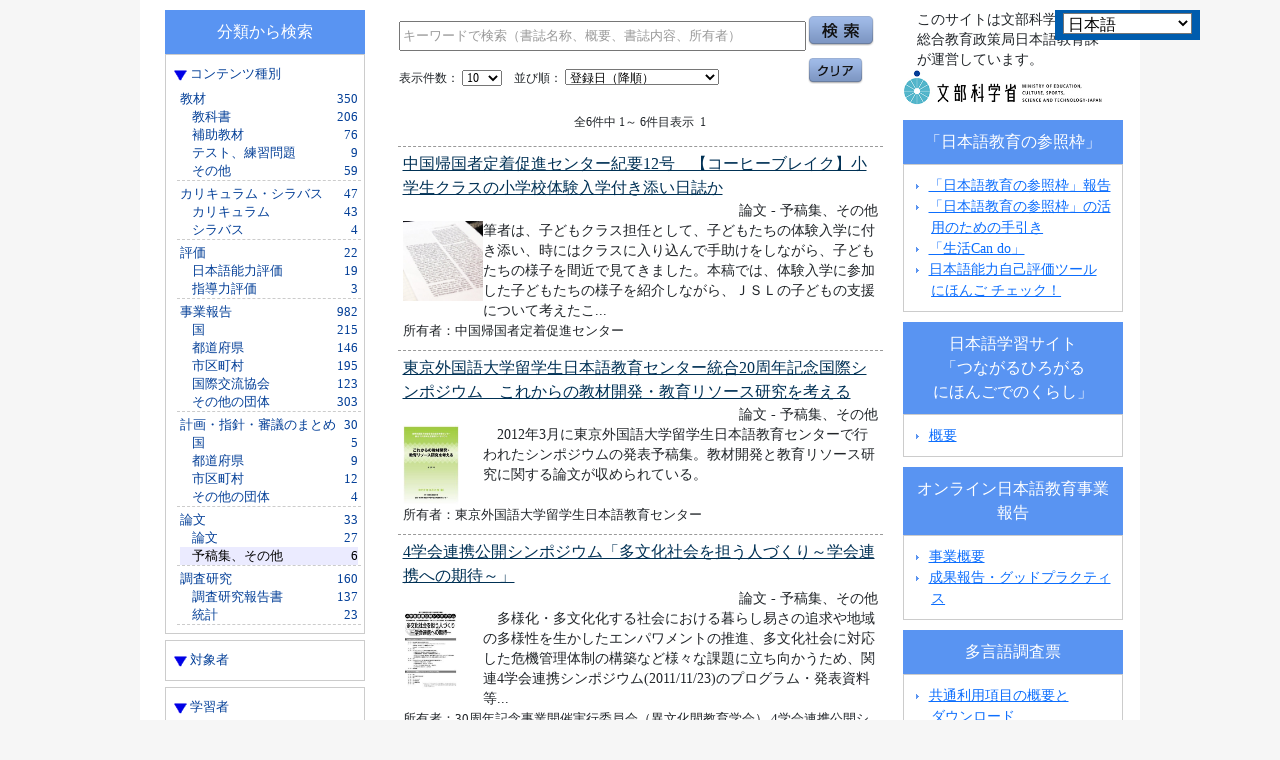

--- FILE ---
content_type: text/html; charset=UTF-8
request_url: https://www.nihongo-ews.mext.go.jp/search/result?limit=10&order=4&category%5B70%5D%5B%5D=61
body_size: 69451
content:
<!DOCTYPE html>
<html lang="ja"  xmlns="http://www.w3.org/1999/xhtml">
<head>
	<script src="//msta.j-server.com/MSTA/LUC2NEWS/js/msta.js"></script>
	<meta charset="utf-8">
	<title>日本語教育コンテンツ共有システム</title>
	<meta name="description" content="「ＮＥＷＳ」は，日本語教育に関する教材、カリキュラム、報告書、論文、施策資料等を横断的に検索る情報検索サイトです。このサイトは，日本語教育機関が持っている日本語教育コンテンツの共有化と活用を促すことを目的に，文化庁が提供しています。 "/>
	<script type="text/javascript" language="Javascript" src="/js/jquery-1.12.4.min.js"></script>

<script>
  (function(i,s,o,g,r,a,m){i['GoogleAnalyticsObject']=r;i[r]=i[r]||function(){
  (i[r].q=i[r].q||[]).push(arguments)},i[r].l=1*new Date();a=s.createElement(o),
  m=s.getElementsByTagName(o)[0];a.async=1;a.src=g;m.parentNode.insertBefore(a,m)
  })(window,document,'script','//www.google-analytics.com/analytics.js','ga');

  ga('create', 'UA-54650594-1', 'auto');
  ga('send', 'pageview');

</script>
<!-- <script async src="https://api.welltool.io/js/hptoz.js?lang=ja"></script> -->
<!-- <script src="https://api.welltool.site/js/hptoz.js?lang=ja"></script> -->

<script type="text/javascript">
	window.addEventListener('load', function() {
		const hamburgerMenu = document.querySelector('.hamburger-menu');
		hamburgerMenu.addEventListener('click', () => {
		hamburgerMenu.classList.toggle('active');
		});
	});
</script>

	<link href="/favicon.ico" type="image/x-icon" rel="icon"><link href="/favicon.ico" type="image/x-icon" rel="shortcut icon"><!-- Bootstrap CSS追加（例：CDN） -->
<link href="https://cdn.jsdelivr.net/npm/bootstrap@5.3.3/dist/css/bootstrap.min.css" rel="stylesheet">
	<!--[if gt IE 6]><!-->
<link rel="stylesheet" href="/css/base.css">	<!--<![endif]-->
	<!--[if lte IE 6]>
<link rel="stylesheet" href="/css/base-ie6.css">	<![endif]-->
<meta name="google-site-verification" content="crBfspL1uZxB9xX3rzjwjzzHPETzsRxer0qR_92swKk" />
<meta name="viewport" content="width=device-width, initial-scale=1">
</head>
<body>
	<div id="overall" class="container">
    <div class="row justify-content-center mx-0">
        <!-- <div id="rogo_header" onclick="document.location.href='/'"> -->
        <div id="rogo_header" class="col-10 col-lg-12" onclick="document.location.href='/'"></div>
		
		<!-- ハンバーガーメニューインポート -->
        <div class="col-2 d-flex justify-content-center align-items-center d-block d-lg-none position-relative">
				<div class="hamburger-menu">
                    <div class="line"></div>
                    <div class="line"></div>
                    <div class="line"></div>
                </div>
			</div>
<div class="col-12 d-block d-lg-none p-0">
    <ul id="smpHeaderMenu">
<li>
    <a href="#">コンテンツ種別</a>
    <div class="subNav">
        <ul>
            <li class="category_one">
                <a href="/search/result?limit=10&amp;order=4&amp;category[70][]=61&amp;category[60][]=10">
                    教材                    (350)
                </a>
            </li>

                    <li class="category_two">
                        <a href="/search/result?limit=10&amp;order=4&amp;category[70][]=61&amp;category[70][]=10">
                            教科書                            (206)
                        </a>
                    </li>
            </li>

                    <li class="category_two">
                        <a href="/search/result?limit=10&amp;order=4&amp;category[70][]=61&amp;category[70][]=11">
                            補助教材                            (76)
                        </a>
                    </li>
            </li>

                    <li class="category_two">
                        <a href="/search/result?limit=10&amp;order=4&amp;category[70][]=61&amp;category[70][]=12">
                            テスト、練習問題                            (9)
                        </a>
                    </li>
            </li>

                    <li class="category_two">
                        <a href="/search/result?limit=10&amp;order=4&amp;category[70][]=61&amp;category[70][]=13">
                            その他                            (59)
                        </a>
                    </li>
            </li>
            <li class="category_one">
                <a href="/search/result?limit=10&amp;order=4&amp;category[70][]=61&amp;category[60][]=20">
                    カリキュラム・シラバス                    (47)
                </a>
            </li>

                    <li class="category_two">
                        <a href="/search/result?limit=10&amp;order=4&amp;category[70][]=61&amp;category[70][]=20">
                            カリキュラム                            (43)
                        </a>
                    </li>
            </li>

                    <li class="category_two">
                        <a href="/search/result?limit=10&amp;order=4&amp;category[70][]=61&amp;category[70][]=21">
                            シラバス                            (4)
                        </a>
                    </li>
            </li>
            <li class="category_one">
                <a href="/search/result?limit=10&amp;order=4&amp;category[70][]=61&amp;category[60][]=30">
                    評価                    (22)
                </a>
            </li>

                    <li class="category_two">
                        <a href="/search/result?limit=10&amp;order=4&amp;category[70][]=61&amp;category[70][]=30">
                            日本語能力評価                            (19)
                        </a>
                    </li>
            </li>

                    <li class="category_two">
                        <a href="/search/result?limit=10&amp;order=4&amp;category[70][]=61&amp;category[70][]=31">
                            指導力評価                            (3)
                        </a>
                    </li>
            </li>
            <li class="category_one">
                <a href="/search/result?limit=10&amp;order=4&amp;category[70][]=61&amp;category[60][]=40">
                    事業報告                    (982)
                </a>
            </li>

                    <li class="category_two">
                        <a href="/search/result?limit=10&amp;order=4&amp;category[70][]=61&amp;category[70][]=40">
                            国                            (215)
                        </a>
                    </li>
            </li>

                    <li class="category_two">
                        <a href="/search/result?limit=10&amp;order=4&amp;category[70][]=61&amp;category[70][]=41">
                            都道府県                            (146)
                        </a>
                    </li>
            </li>

                    <li class="category_two">
                        <a href="/search/result?limit=10&amp;order=4&amp;category[70][]=61&amp;category[70][]=42">
                            市区町村                            (195)
                        </a>
                    </li>
            </li>

                    <li class="category_two">
                        <a href="/search/result?limit=10&amp;order=4&amp;category[70][]=61&amp;category[70][]=43">
                            国際交流協会                            (123)
                        </a>
                    </li>
            </li>

                    <li class="category_two">
                        <a href="/search/result?limit=10&amp;order=4&amp;category[70][]=61&amp;category[70][]=44">
                            その他の団体                            (303)
                        </a>
                    </li>
            </li>
            <li class="category_one">
                <a href="/search/result?limit=10&amp;order=4&amp;category[70][]=61&amp;category[60][]=50">
                    計画・指針・審議のまとめ                    (30)
                </a>
            </li>

                    <li class="category_two">
                        <a href="/search/result?limit=10&amp;order=4&amp;category[70][]=61&amp;category[70][]=50">
                            国                            (5)
                        </a>
                    </li>
            </li>

                    <li class="category_two">
                        <a href="/search/result?limit=10&amp;order=4&amp;category[70][]=61&amp;category[70][]=51">
                            都道府県                            (9)
                        </a>
                    </li>
            </li>

                    <li class="category_two">
                        <a href="/search/result?limit=10&amp;order=4&amp;category[70][]=61&amp;category[70][]=52">
                            市区町村                            (12)
                        </a>
                    </li>
            </li>

                    <li class="category_two">
                        <a href="/search/result?limit=10&amp;order=4&amp;category[70][]=61&amp;category[70][]=53">
                            その他の団体                            (4)
                        </a>
                    </li>
            </li>
            <li class="category_one">
                <a href="/search/result?limit=10&amp;order=4&amp;category[70][]=61&amp;category[60][]=60">
                    論文                    (33)
                </a>
            </li>

                    <li class="category_two">
                        <a href="/search/result?limit=10&amp;order=4&amp;category[70][]=61&amp;category[70][]=60">
                            論文                            (27)
                        </a>
                    </li>
            </li>

                    <li class="category_two checked_hamburger">
                        <a href="/search/result?limit=10&amp;order=4">
                            予稿集、その他                            (6)
                        </a>
                    </li>
            </li>
            <li class="category_one">
                <a href="/search/result?limit=10&amp;order=4&amp;category[70][]=61&amp;category[60][]=70">
                    調査研究                    (160)
                </a>
            </li>

                    <li class="category_two">
                        <a href="/search/result?limit=10&amp;order=4&amp;category[70][]=61&amp;category[70][]=70">
                            調査研究報告書                            (137)
                        </a>
                    </li>
            </li>

                    <li class="category_two">
                        <a href="/search/result?limit=10&amp;order=4&amp;category[70][]=61&amp;category[70][]=71">
                            統計                            (23)
                        </a>
                    </li>
            </li>
        </ul>
    </div>
</li>
    <li>
        <a href="#">対象者</a>
        <div class="subNav">
            <ul>
                <li class="category_one">
                    <a href="/search/result?limit=10&amp;order=4&amp;category[70][]=61&amp;category[10][]=10">
                        学習者                        (4)
                    </a>
                </li>
                <li class="category_one">
                    <a href="/search/result?limit=10&amp;order=4&amp;category[70][]=61&amp;category[10][]=20">
                        指導者                        (6)
                    </a>
                </li>
                <li class="category_one">
                    <a href="/search/result?limit=10&amp;order=4&amp;category[70][]=61&amp;category[10][]=30">
                        行政担当者                        (4)
                    </a>
                </li>
                <li class="category_one">
                    <a href="/search/result?limit=10&amp;order=4&amp;category[70][]=61&amp;category[10][]=40">
                        学生・研究者                        (5)
                    </a>
                </li>
                <li class="category_one">
                    <a href="/search/result?limit=10&amp;order=4&amp;category[70][]=61&amp;category[10][]=50">
                        特定の対象者なし                        (0)
                    </a>
                </li>
            </ul>
        </div>
    </li>
    <li>
        <a href="#">学習者</a>
        <div class="subNav">
            <ul>
                <li class="category_one">
                    <a href="/search/result?limit=10&amp;order=4&amp;category[70][]=61&amp;category[20][]=10">
                        留学生                        (0)
                    </a>
                </li>
                <li class="category_one">
                    <a href="/search/result?limit=10&amp;order=4&amp;category[70][]=61&amp;category[20][]=20">
                        研修生、技能実習生                        (0)
                    </a>
                </li>
                <li class="category_one">
                    <a href="/search/result?limit=10&amp;order=4&amp;category[70][]=61&amp;category[20][]=30">
                        ビジネス関係者                        (0)
                    </a>
                </li>
                <li class="category_one">
                    <a href="/search/result?limit=10&amp;order=4&amp;category[70][]=61&amp;category[20][]=40">
                        短期滞在者                        (0)
                    </a>
                </li>
                <li class="category_one">
                    <a href="/search/result?limit=10&amp;order=4&amp;category[70][]=61&amp;category[20][]=50">
                        児童・生徒                        (1)
                    </a>
                </li>
                <li class="category_one">
                    <a href="/search/result?limit=10&amp;order=4&amp;category[70][]=61&amp;category[20][]=60">
                        定住外国人                        (0)
                    </a>
                </li>
                <li class="category_one">
                    <a href="/search/result?limit=10&amp;order=4&amp;category[70][]=61&amp;category[20][]=70">
                        海外在住（大人）                        (0)
                    </a>
                </li>
                <li class="category_one">
                    <a href="/search/result?limit=10&amp;order=4&amp;category[70][]=61&amp;category[20][]=80">
                        海外在住（高等教育）                        (0)
                    </a>
                </li>
                <li class="category_one">
                    <a href="/search/result?limit=10&amp;order=4&amp;category[70][]=61&amp;category[20][]=90">
                        海外在住（子供）                        (0)
                    </a>
                </li>
                <li class="category_one">
                    <a href="/search/result?limit=10&amp;order=4&amp;category[70][]=61&amp;category[20][]=100">
                        特定の学習者なし                        (0)
                    </a>
                </li>
            </ul>
        </div>
    </li>
    <li>
        <a href="#">学習目的</a>
        <div class="subNav">
            <ul>
                <li class="category_one">
                    <a href="/search/result?limit=10&amp;order=4&amp;category[70][]=61&amp;category[30][]=10">
                        生活                        (0)
                    </a>
                </li>
                <li class="category_one">
                    <a href="/search/result?limit=10&amp;order=4&amp;category[70][]=61&amp;category[30][]=20">
                        就学                        (0)
                    </a>
                </li>
                <li class="category_one">
                    <a href="/search/result?limit=10&amp;order=4&amp;category[70][]=61&amp;category[30][]=30">
                        就労                        (0)
                    </a>
                </li>
                <li class="category_one">
                    <a href="/search/result?limit=10&amp;order=4&amp;category[70][]=61&amp;category[30][]=40">
                        その他                        (0)
                    </a>
                </li>
                <li class="category_one">
                    <a href="/search/result?limit=10&amp;order=4&amp;category[70][]=61&amp;category[30][]=50">
                        特定の学習目的なし                        (0)
                    </a>
                </li>
            </ul>
        </div>
    </li>
    <li>
        <a href="#">対象言語</a>
        <div class="subNav">
            <ul>
                <li class="category_one">
                    <a href="/search/result?limit=10&amp;order=4&amp;category[70][]=61&amp;category[40][]=10">
                        英語                        (0)
                    </a>
                </li>
                <li class="category_one">
                    <a href="/search/result?limit=10&amp;order=4&amp;category[70][]=61&amp;category[40][]=20">
                        中国語                        (0)
                    </a>
                </li>
                <li class="category_one">
                    <a href="/search/result?limit=10&amp;order=4&amp;category[70][]=61&amp;category[40][]=30">
                        韓国語                        (0)
                    </a>
                </li>
                <li class="category_one">
                    <a href="/search/result?limit=10&amp;order=4&amp;category[70][]=61&amp;category[40][]=40">
                        スペイン語                        (0)
                    </a>
                </li>
                <li class="category_one">
                    <a href="/search/result?limit=10&amp;order=4&amp;category[70][]=61&amp;category[40][]=50">
                        ポルトガル語                        (0)
                    </a>
                </li>
                <li class="category_one">
                    <a href="/search/result?limit=10&amp;order=4&amp;category[70][]=61&amp;category[40][]=55">
                        ベトナム語                        (0)
                    </a>
                </li>
                <li class="category_one">
                    <a href="/search/result?limit=10&amp;order=4&amp;category[70][]=61&amp;category[40][]=60">
                        その他の言語                        (0)
                    </a>
                </li>
            </ul>
        </div>
    </li>
    <li>
        <a href="#">学習内容</a>
        <div class="subNav">
            <ul>
                <li class="category_one">
                    <a href="/search/result?limit=10&amp;order=4&amp;category[70][]=61&amp;category[50][]=10">
                        会話                        (1)
                    </a>
                </li>
                <li class="category_one">
                    <a href="/search/result?limit=10&amp;order=4&amp;category[70][]=61&amp;category[50][]=20">
                        読み書き                        (1)
                    </a>
                </li>
                <li class="category_one">
                    <a href="/search/result?limit=10&amp;order=4&amp;category[70][]=61&amp;category[50][]=30">
                        文法                        (1)
                    </a>
                </li>
                <li class="category_one">
                    <a href="/search/result?limit=10&amp;order=4&amp;category[70][]=61&amp;category[50][]=40">
                        その他                        (1)
                    </a>
                </li>
            </ul>
        </div>
    </li>

<li>
    <a href="#">標準的なカリキュラム案等</a>
    <div class="subNav">
        <ul>
            <li class="category_one">
                <a href="/search/result?limit=10&amp;order=4&amp;category[70][]=61&amp;standard=1">
                    活用していない                    (1)
                </a>
            </li>
            <li class="category_one">
                <a href="/search/result?limit=10&amp;order=4&amp;category[70][]=61&amp;standard=2">
                    活用している                    (0)
                </a>
            </li>
        </ul>
    </div>
</li>

<!-- ▼ここに「日本語教育の参照枠」報告から掲載についてを追加 -->
<li>
    <a href="#">日本語教育の参照枠</a>
    <div class="subNav">
        <ul>
            <li class="category_one">
                <a href="/information/framework_of_reference">「日本語教育の参照枠」報告</a>
            </li>
            <li class="category_one">
                <a href="/information/framework_of_reference#guide">「日本語教育の参照枠」の活用のための手引き</a>
            </li>
            <li class="category_one">
                <a href="/information/framework_of_reference#life">「生活Can do」</a>
            </li>
            <li class="category_one">
                <a href="/information/framework_of_reference#tool">日本語能力自己評価ツール<br>にほんご チェック！</a>
            </li>
        </ul>
    </div>
</li>
<li>
    <a href="#">日本語学習サイト<br>「つながるひろがるにほんごでのくらし」</a>
    <div class="subNav">
        <ul>
            <li class="category_one">
                <a href="https://www.mext.go.jp/a_menu/nihongo_kyoiku/kyoiku/ICT_kaihatsuteikyo/index.html" target="_blank" rel="noopener noreferrer">概要</a>
            </li>
        </ul>
    </div>
</li>
<li>
    <a href="#">オンライン日本語教育事業報告</a>
    <div class="subNav">
        <ul>
            <li class="category_one">
                <a href="/information/onlinenihongo">事業概要</a>
            </li>
            <li class="category_one">
                <a href="/information/onlinenihongo#document">成果報告・グッドプラクティス</a>
            </li>
        </ul>
    </div>
</li>
<li>
    <a href="#">多言語調査票</a>
    <div class="subNav">
        <ul>
            <li class="category_one">
                <a href="/information/examination"><span class="menu-text">共通利用項目の概要とダウンロード</span></a>
            </li>
        </ul>
    </div>
</li>
<li>
    <a href="#">関連事業・関連情報</a>
    <div class="subNav">
        <ul>
            <li class="category_one">
                <a href="/relation?cate=90&parameter=90">
                    各種関連情報                </a>
            </li>
            <li class="category_one">
                <a href="/information/event">文部科学省事業関連イベント一覧</a>
            </li>
            <li class="category_one">
                <a href="/information/event2">日本語教育に関連する各地のイベント一覧</a>
            </li>
            <li class="category_one">
                <a href="/information/linkcollection">リンク集</a>
            </li>
        </ul>
    </div>
</li>
<li>
    <a href="#">このサイトについて</a>
    <div class="subNav">
        <ul>
            <li class="category_one">
                <a href="/information/faq">よくある質問</a>
            </li>
            <li class="category_one">
                <a href="/information/manual">利用方法</a>
            </li>
            <li class="category_one">
                <a href="/information/standard">掲載基準</a>
            </li>
            <li class="category_one">
                <a href="/information/entry">掲載について</a>
            </li>
        </ul>
    </div>
</li>			
				</ul>
			</div>        
    </div>
    <div id="overmain">
			<div class="row g-0">
				<!-- <div id="main" class="left"> -->
				<!-- main（左カラム） -->
				<div id="main" class="col-12 col-lg-9 no-padding-container">

				
				<a id="top"></a>
<div class ="row g-0">
	<!-- 左カラム -->
    <div class="d-none d-lg-block col-4">
		

<script type="text/javascript">
<!--
$(function() {
$("#cat60").css("display", "block");});

/*	スライド	*/
function slide(cat, cat_btn)
{
	$("#"+cat).slideToggle();
	$("#"+cat_btn).attr("src", $("#"+cat_btn).attr("src").replace(/.*\//, "") == "arrow_up.gif" ? "/img/arrow_down.gif" : "/img/arrow_up.gif" );
}

// -->
</script>

	<div id="categories" class="left">
		<div class="widget_title center">分類から検索</div>
			<div class="category">
				<a href="javascript:void(0)" class="category_menu_anchor" onclick='slide("cat60", "cat60_btn"); return false;'>
					<div class="cat_name">
						<img src="/img/arrow_down.gif" id="cat60_btn" alt="">						コンテンツ種別
					</div>
				</a>
	<ul id="cat60" class="category_list" style="display: none;">

			<ul class="category_list" style="border-bottom: dashed 1px #CCC;">
				<li>
					<a href="/search/result?limit=10&amp;order=4&amp;category[70][]=61&amp;category[60][]=10" class="category_menu_anchor">
						<div class="category_one">
							<div class="left">
								教材							</div>
							<div class="right">350</div>
							<div style="clear:both;"></div>
						</div>
					</a>
				</li>
				<li>
					<a href="/search/result?limit=10&amp;order=4&amp;category[70][]=61&amp;category[70][]=10" class="category_menu_anchor">
						<div class="category_one">
							<div class="left">
								&nbsp;&nbsp;&nbsp;&nbsp;教科書							</div>
							<div class="right">206</div>
							<div style="clear:both;"></div>
						</div>
					</a>
				</li>
				<li>
					<a href="/search/result?limit=10&amp;order=4&amp;category[70][]=61&amp;category[70][]=11" class="category_menu_anchor">
						<div class="category_one">
							<div class="left">
								&nbsp;&nbsp;&nbsp;&nbsp;補助教材							</div>
							<div class="right">76</div>
							<div style="clear:both;"></div>
						</div>
					</a>
				</li>
				<li>
					<a href="/search/result?limit=10&amp;order=4&amp;category[70][]=61&amp;category[70][]=12" class="category_menu_anchor">
						<div class="category_one">
							<div class="left">
								&nbsp;&nbsp;&nbsp;&nbsp;テスト、練習問題							</div>
							<div class="right">9</div>
							<div style="clear:both;"></div>
						</div>
					</a>
				</li>
				<li>
					<a href="/search/result?limit=10&amp;order=4&amp;category[70][]=61&amp;category[70][]=13" class="category_menu_anchor">
						<div class="category_one">
							<div class="left">
								&nbsp;&nbsp;&nbsp;&nbsp;その他							</div>
							<div class="right">59</div>
							<div style="clear:both;"></div>
						</div>
					</a>
				</li>
			</ul>
			<ul class="category_list" style="border-bottom: dashed 1px #CCC;">
				<li>
					<a href="/search/result?limit=10&amp;order=4&amp;category[70][]=61&amp;category[60][]=20" class="category_menu_anchor">
						<div class="category_one">
							<div class="left">
								カリキュラム・シラバス							</div>
							<div class="right">47</div>
							<div style="clear:both;"></div>
						</div>
					</a>
				</li>
				<li>
					<a href="/search/result?limit=10&amp;order=4&amp;category[70][]=61&amp;category[70][]=20" class="category_menu_anchor">
						<div class="category_one">
							<div class="left">
								&nbsp;&nbsp;&nbsp;&nbsp;カリキュラム							</div>
							<div class="right">43</div>
							<div style="clear:both;"></div>
						</div>
					</a>
				</li>
				<li>
					<a href="/search/result?limit=10&amp;order=4&amp;category[70][]=61&amp;category[70][]=21" class="category_menu_anchor">
						<div class="category_one">
							<div class="left">
								&nbsp;&nbsp;&nbsp;&nbsp;シラバス							</div>
							<div class="right">4</div>
							<div style="clear:both;"></div>
						</div>
					</a>
				</li>
			</ul>
			<ul class="category_list" style="border-bottom: dashed 1px #CCC;">
				<li>
					<a href="/search/result?limit=10&amp;order=4&amp;category[70][]=61&amp;category[60][]=30" class="category_menu_anchor">
						<div class="category_one">
							<div class="left">
								評価							</div>
							<div class="right">22</div>
							<div style="clear:both;"></div>
						</div>
					</a>
				</li>
				<li>
					<a href="/search/result?limit=10&amp;order=4&amp;category[70][]=61&amp;category[70][]=30" class="category_menu_anchor">
						<div class="category_one">
							<div class="left">
								&nbsp;&nbsp;&nbsp;&nbsp;日本語能力評価							</div>
							<div class="right">19</div>
							<div style="clear:both;"></div>
						</div>
					</a>
				</li>
				<li>
					<a href="/search/result?limit=10&amp;order=4&amp;category[70][]=61&amp;category[70][]=31" class="category_menu_anchor">
						<div class="category_one">
							<div class="left">
								&nbsp;&nbsp;&nbsp;&nbsp;指導力評価							</div>
							<div class="right">3</div>
							<div style="clear:both;"></div>
						</div>
					</a>
				</li>
			</ul>
			<ul class="category_list" style="border-bottom: dashed 1px #CCC;">
				<li>
					<a href="/search/result?limit=10&amp;order=4&amp;category[70][]=61&amp;category[60][]=40" class="category_menu_anchor">
						<div class="category_one">
							<div class="left">
								事業報告							</div>
							<div class="right">982</div>
							<div style="clear:both;"></div>
						</div>
					</a>
				</li>
				<li>
					<a href="/search/result?limit=10&amp;order=4&amp;category[70][]=61&amp;category[70][]=40" class="category_menu_anchor">
						<div class="category_one">
							<div class="left">
								&nbsp;&nbsp;&nbsp;&nbsp;国							</div>
							<div class="right">215</div>
							<div style="clear:both;"></div>
						</div>
					</a>
				</li>
				<li>
					<a href="/search/result?limit=10&amp;order=4&amp;category[70][]=61&amp;category[70][]=41" class="category_menu_anchor">
						<div class="category_one">
							<div class="left">
								&nbsp;&nbsp;&nbsp;&nbsp;都道府県							</div>
							<div class="right">146</div>
							<div style="clear:both;"></div>
						</div>
					</a>
				</li>
				<li>
					<a href="/search/result?limit=10&amp;order=4&amp;category[70][]=61&amp;category[70][]=42" class="category_menu_anchor">
						<div class="category_one">
							<div class="left">
								&nbsp;&nbsp;&nbsp;&nbsp;市区町村							</div>
							<div class="right">195</div>
							<div style="clear:both;"></div>
						</div>
					</a>
				</li>
				<li>
					<a href="/search/result?limit=10&amp;order=4&amp;category[70][]=61&amp;category[70][]=43" class="category_menu_anchor">
						<div class="category_one">
							<div class="left">
								&nbsp;&nbsp;&nbsp;&nbsp;国際交流協会							</div>
							<div class="right">123</div>
							<div style="clear:both;"></div>
						</div>
					</a>
				</li>
				<li>
					<a href="/search/result?limit=10&amp;order=4&amp;category[70][]=61&amp;category[70][]=44" class="category_menu_anchor">
						<div class="category_one">
							<div class="left">
								&nbsp;&nbsp;&nbsp;&nbsp;その他の団体							</div>
							<div class="right">303</div>
							<div style="clear:both;"></div>
						</div>
					</a>
				</li>
			</ul>
			<ul class="category_list" style="border-bottom: dashed 1px #CCC;">
				<li>
					<a href="/search/result?limit=10&amp;order=4&amp;category[70][]=61&amp;category[60][]=50" class="category_menu_anchor">
						<div class="category_one">
							<div class="left">
								計画・指針・審議のまとめ							</div>
							<div class="right">30</div>
							<div style="clear:both;"></div>
						</div>
					</a>
				</li>
				<li>
					<a href="/search/result?limit=10&amp;order=4&amp;category[70][]=61&amp;category[70][]=50" class="category_menu_anchor">
						<div class="category_one">
							<div class="left">
								&nbsp;&nbsp;&nbsp;&nbsp;国							</div>
							<div class="right">5</div>
							<div style="clear:both;"></div>
						</div>
					</a>
				</li>
				<li>
					<a href="/search/result?limit=10&amp;order=4&amp;category[70][]=61&amp;category[70][]=51" class="category_menu_anchor">
						<div class="category_one">
							<div class="left">
								&nbsp;&nbsp;&nbsp;&nbsp;都道府県							</div>
							<div class="right">9</div>
							<div style="clear:both;"></div>
						</div>
					</a>
				</li>
				<li>
					<a href="/search/result?limit=10&amp;order=4&amp;category[70][]=61&amp;category[70][]=52" class="category_menu_anchor">
						<div class="category_one">
							<div class="left">
								&nbsp;&nbsp;&nbsp;&nbsp;市区町村							</div>
							<div class="right">12</div>
							<div style="clear:both;"></div>
						</div>
					</a>
				</li>
				<li>
					<a href="/search/result?limit=10&amp;order=4&amp;category[70][]=61&amp;category[70][]=53" class="category_menu_anchor">
						<div class="category_one">
							<div class="left">
								&nbsp;&nbsp;&nbsp;&nbsp;その他の団体							</div>
							<div class="right">4</div>
							<div style="clear:both;"></div>
						</div>
					</a>
				</li>
			</ul>
			<ul class="category_list" style="border-bottom: dashed 1px #CCC;">
				<li>
					<a href="/search/result?limit=10&amp;order=4&amp;category[70][]=61&amp;category[60][]=60" class="category_menu_anchor">
						<div class="category_one">
							<div class="left">
								論文							</div>
							<div class="right">33</div>
							<div style="clear:both;"></div>
						</div>
					</a>
				</li>
				<li>
					<a href="/search/result?limit=10&amp;order=4&amp;category[70][]=61&amp;category[70][]=60" class="category_menu_anchor">
						<div class="category_one">
							<div class="left">
								&nbsp;&nbsp;&nbsp;&nbsp;論文							</div>
							<div class="right">27</div>
							<div style="clear:both;"></div>
						</div>
					</a>
				</li>
				<li>
					<a href="/search/result?limit=10&amp;order=4" class="category_menu_anchor">
						<div class="category_one checked">
							<div class="left">
								&nbsp;&nbsp;&nbsp;&nbsp;予稿集、その他							</div>
							<div class="right">6</div>
							<div style="clear:both;"></div>
						</div>
					</a>
				</li>
			</ul>
			<ul class="category_list" style="border-bottom: dashed 1px #CCC;">
				<li>
					<a href="/search/result?limit=10&amp;order=4&amp;category[70][]=61&amp;category[60][]=70" class="category_menu_anchor">
						<div class="category_one">
							<div class="left">
								調査研究							</div>
							<div class="right">160</div>
							<div style="clear:both;"></div>
						</div>
					</a>
				</li>
				<li>
					<a href="/search/result?limit=10&amp;order=4&amp;category[70][]=61&amp;category[70][]=70" class="category_menu_anchor">
						<div class="category_one">
							<div class="left">
								&nbsp;&nbsp;&nbsp;&nbsp;調査研究報告書							</div>
							<div class="right">137</div>
							<div style="clear:both;"></div>
						</div>
					</a>
				</li>
				<li>
					<a href="/search/result?limit=10&amp;order=4&amp;category[70][]=61&amp;category[70][]=71" class="category_menu_anchor">
						<div class="category_one">
							<div class="left">
								&nbsp;&nbsp;&nbsp;&nbsp;統計							</div>
							<div class="right">23</div>
							<div style="clear:both;"></div>
						</div>
					</a>
				</li>
			</ul>
		</div>

		<div class="category">
				<a href="javascript:void(0)" class="category_menu_anchor" onclick='slide("cat10", "cat10_btn"); return false;'>
					<div class="cat_name">
						<img src="/img/arrow_down.gif" id="cat10_btn" alt="">						対象者
					</div>
				</a>
			<ul id="cat10" class="category_list" style="display:none;">
				<li>
					<a href="/search/result?limit=10&amp;order=4&amp;category[70][]=61&amp;category[10][]=10" class="category_menu_anchor">
						<div class="category_one">
							<div class="left">
								学習者							</div>
							<div class="right">4</div>
							<div style="clear:both;"></div>
						</div>
					</a>
				</li>
				<li>
					<a href="/search/result?limit=10&amp;order=4&amp;category[70][]=61&amp;category[10][]=20" class="category_menu_anchor">
						<div class="category_one">
							<div class="left">
								指導者							</div>
							<div class="right">6</div>
							<div style="clear:both;"></div>
						</div>
					</a>
				</li>
				<li>
					<a href="/search/result?limit=10&amp;order=4&amp;category[70][]=61&amp;category[10][]=30" class="category_menu_anchor">
						<div class="category_one">
							<div class="left">
								行政担当者							</div>
							<div class="right">4</div>
							<div style="clear:both;"></div>
						</div>
					</a>
				</li>
				<li>
					<a href="/search/result?limit=10&amp;order=4&amp;category[70][]=61&amp;category[10][]=40" class="category_menu_anchor">
						<div class="category_one">
							<div class="left">
								学生・研究者							</div>
							<div class="right">5</div>
							<div style="clear:both;"></div>
						</div>
					</a>
				</li>
				<li>
					<a href="/search/result?limit=10&amp;order=4&amp;category[70][]=61&amp;category[10][]=50" class="category_menu_anchor">
						<div class="category_one">
							<div class="left">
								特定の対象者なし							</div>
							<div class="right">0</div>
							<div style="clear:both;"></div>
						</div>
					</a>
				</li>
			</ul>
		</div>
		<div class="category">
				<a href="javascript:void(0)" class="category_menu_anchor" onclick='slide("cat20", "cat20_btn"); return false;'>
					<div class="cat_name">
						<img src="/img/arrow_down.gif" id="cat20_btn" alt="">						学習者
					</div>
				</a>
			<ul id="cat20" class="category_list" style="display:none;">
				<li>
					<a href="/search/result?limit=10&amp;order=4&amp;category[70][]=61&amp;category[20][]=10" class="category_menu_anchor">
						<div class="category_one">
							<div class="left">
								留学生							</div>
							<div class="right">0</div>
							<div style="clear:both;"></div>
						</div>
					</a>
				</li>
				<li>
					<a href="/search/result?limit=10&amp;order=4&amp;category[70][]=61&amp;category[20][]=20" class="category_menu_anchor">
						<div class="category_one">
							<div class="left">
								研修生、技能実習生							</div>
							<div class="right">0</div>
							<div style="clear:both;"></div>
						</div>
					</a>
				</li>
				<li>
					<a href="/search/result?limit=10&amp;order=4&amp;category[70][]=61&amp;category[20][]=30" class="category_menu_anchor">
						<div class="category_one">
							<div class="left">
								ビジネス関係者							</div>
							<div class="right">0</div>
							<div style="clear:both;"></div>
						</div>
					</a>
				</li>
				<li>
					<a href="/search/result?limit=10&amp;order=4&amp;category[70][]=61&amp;category[20][]=40" class="category_menu_anchor">
						<div class="category_one">
							<div class="left">
								短期滞在者							</div>
							<div class="right">0</div>
							<div style="clear:both;"></div>
						</div>
					</a>
				</li>
				<li>
					<a href="/search/result?limit=10&amp;order=4&amp;category[70][]=61&amp;category[20][]=50" class="category_menu_anchor">
						<div class="category_one">
							<div class="left">
								児童・生徒							</div>
							<div class="right">1</div>
							<div style="clear:both;"></div>
						</div>
					</a>
				</li>
				<li>
					<a href="/search/result?limit=10&amp;order=4&amp;category[70][]=61&amp;category[20][]=60" class="category_menu_anchor">
						<div class="category_one">
							<div class="left">
								定住外国人							</div>
							<div class="right">0</div>
							<div style="clear:both;"></div>
						</div>
					</a>
				</li>
				<li>
					<a href="/search/result?limit=10&amp;order=4&amp;category[70][]=61&amp;category[20][]=70" class="category_menu_anchor">
						<div class="category_one">
							<div class="left">
								海外在住（大人）							</div>
							<div class="right">0</div>
							<div style="clear:both;"></div>
						</div>
					</a>
				</li>
				<li>
					<a href="/search/result?limit=10&amp;order=4&amp;category[70][]=61&amp;category[20][]=80" class="category_menu_anchor">
						<div class="category_one">
							<div class="left">
								海外在住（高等教育）							</div>
							<div class="right">0</div>
							<div style="clear:both;"></div>
						</div>
					</a>
				</li>
				<li>
					<a href="/search/result?limit=10&amp;order=4&amp;category[70][]=61&amp;category[20][]=90" class="category_menu_anchor">
						<div class="category_one">
							<div class="left">
								海外在住（子供）							</div>
							<div class="right">0</div>
							<div style="clear:both;"></div>
						</div>
					</a>
				</li>
				<li>
					<a href="/search/result?limit=10&amp;order=4&amp;category[70][]=61&amp;category[20][]=100" class="category_menu_anchor">
						<div class="category_one">
							<div class="left">
								特定の学習者なし							</div>
							<div class="right">0</div>
							<div style="clear:both;"></div>
						</div>
					</a>
				</li>
			</ul>
		</div>
		<div class="category">
				<a href="javascript:void(0)" class="category_menu_anchor" onclick='slide("cat30", "cat30_btn"); return false;'>
					<div class="cat_name">
						<img src="/img/arrow_down.gif" id="cat30_btn" alt="">						学習目的
					</div>
				</a>
			<ul id="cat30" class="category_list" style="display:none;">
				<li>
					<a href="/search/result?limit=10&amp;order=4&amp;category[70][]=61&amp;category[30][]=10" class="category_menu_anchor">
						<div class="category_one">
							<div class="left">
								生活							</div>
							<div class="right">0</div>
							<div style="clear:both;"></div>
						</div>
					</a>
				</li>
				<li>
					<a href="/search/result?limit=10&amp;order=4&amp;category[70][]=61&amp;category[30][]=20" class="category_menu_anchor">
						<div class="category_one">
							<div class="left">
								就学							</div>
							<div class="right">0</div>
							<div style="clear:both;"></div>
						</div>
					</a>
				</li>
				<li>
					<a href="/search/result?limit=10&amp;order=4&amp;category[70][]=61&amp;category[30][]=30" class="category_menu_anchor">
						<div class="category_one">
							<div class="left">
								就労							</div>
							<div class="right">0</div>
							<div style="clear:both;"></div>
						</div>
					</a>
				</li>
				<li>
					<a href="/search/result?limit=10&amp;order=4&amp;category[70][]=61&amp;category[30][]=40" class="category_menu_anchor">
						<div class="category_one">
							<div class="left">
								その他							</div>
							<div class="right">0</div>
							<div style="clear:both;"></div>
						</div>
					</a>
				</li>
				<li>
					<a href="/search/result?limit=10&amp;order=4&amp;category[70][]=61&amp;category[30][]=50" class="category_menu_anchor">
						<div class="category_one">
							<div class="left">
								特定の学習目的なし							</div>
							<div class="right">0</div>
							<div style="clear:both;"></div>
						</div>
					</a>
				</li>
			</ul>
		</div>
		<div class="category">
				<a href="javascript:void(0)" class="category_menu_anchor" onclick='slide("cat40", "cat40_btn"); return false;'>
					<div class="cat_name">
						<img src="/img/arrow_down.gif" id="cat40_btn" alt="">						対象言語
					</div>
				</a>
			<ul id="cat40" class="category_list" style="display:none;">
				<li>
					<a href="/search/result?limit=10&amp;order=4&amp;category[70][]=61&amp;category[40][]=10" class="category_menu_anchor">
						<div class="category_one">
							<div class="left">
								英語							</div>
							<div class="right">0</div>
							<div style="clear:both;"></div>
						</div>
					</a>
				</li>
				<li>
					<a href="/search/result?limit=10&amp;order=4&amp;category[70][]=61&amp;category[40][]=20" class="category_menu_anchor">
						<div class="category_one">
							<div class="left">
								中国語							</div>
							<div class="right">0</div>
							<div style="clear:both;"></div>
						</div>
					</a>
				</li>
				<li>
					<a href="/search/result?limit=10&amp;order=4&amp;category[70][]=61&amp;category[40][]=30" class="category_menu_anchor">
						<div class="category_one">
							<div class="left">
								韓国語							</div>
							<div class="right">0</div>
							<div style="clear:both;"></div>
						</div>
					</a>
				</li>
				<li>
					<a href="/search/result?limit=10&amp;order=4&amp;category[70][]=61&amp;category[40][]=40" class="category_menu_anchor">
						<div class="category_one">
							<div class="left">
								スペイン語							</div>
							<div class="right">0</div>
							<div style="clear:both;"></div>
						</div>
					</a>
				</li>
				<li>
					<a href="/search/result?limit=10&amp;order=4&amp;category[70][]=61&amp;category[40][]=50" class="category_menu_anchor">
						<div class="category_one">
							<div class="left">
								ポルトガル語							</div>
							<div class="right">0</div>
							<div style="clear:both;"></div>
						</div>
					</a>
				</li>
				<li>
					<a href="/search/result?limit=10&amp;order=4&amp;category[70][]=61&amp;category[40][]=55" class="category_menu_anchor">
						<div class="category_one">
							<div class="left">
								ベトナム語							</div>
							<div class="right">0</div>
							<div style="clear:both;"></div>
						</div>
					</a>
				</li>
				<li>
					<a href="/search/result?limit=10&amp;order=4&amp;category[70][]=61&amp;category[40][]=60" class="category_menu_anchor">
						<div class="category_one">
							<div class="left">
								その他の言語							</div>
							<div class="right">0</div>
							<div style="clear:both;"></div>
						</div>
					</a>
				</li>
			</ul>
		</div>
		<div class="category">
				<a href="javascript:void(0)" class="category_menu_anchor" onclick='slide("cat50", "cat50_btn"); return false;'>
					<div class="cat_name">
						<img src="/img/arrow_down.gif" id="cat50_btn" alt="">						学習内容
					</div>
				</a>
			<ul id="cat50" class="category_list" style="display:none;">
				<li>
					<a href="/search/result?limit=10&amp;order=4&amp;category[70][]=61&amp;category[50][]=10" class="category_menu_anchor">
						<div class="category_one">
							<div class="left">
								会話							</div>
							<div class="right">1</div>
							<div style="clear:both;"></div>
						</div>
					</a>
				</li>
				<li>
					<a href="/search/result?limit=10&amp;order=4&amp;category[70][]=61&amp;category[50][]=20" class="category_menu_anchor">
						<div class="category_one">
							<div class="left">
								読み書き							</div>
							<div class="right">1</div>
							<div style="clear:both;"></div>
						</div>
					</a>
				</li>
				<li>
					<a href="/search/result?limit=10&amp;order=4&amp;category[70][]=61&amp;category[50][]=30" class="category_menu_anchor">
						<div class="category_one">
							<div class="left">
								文法							</div>
							<div class="right">1</div>
							<div style="clear:both;"></div>
						</div>
					</a>
				</li>
				<li>
					<a href="/search/result?limit=10&amp;order=4&amp;category[70][]=61&amp;category[50][]=40" class="category_menu_anchor">
						<div class="category_one">
							<div class="left">
								その他							</div>
							<div class="right">1</div>
							<div style="clear:both;"></div>
						</div>
					</a>
				</li>
			</ul>
		</div>
		<div class="category">
				<a href="javascript:void(0)" class="category_menu_anchor" onclick='slide("catst", "catst_btn"); return false;'>
					<div class="cat_name">
						<img src="/img/arrow_down.gif" id="catst_btn" alt="">						標準的なカリキュラム案等
					</div>
				</a>
			<ul id="catst" class="category_list" style="display:none;">
				<li>
					<a href="/search/result?limit=10&amp;order=4&amp;category[70][]=61&amp;standard=1" class="category_menu_anchor">
						<div class="category_one">
							<div class="left">
								活用していない							</div>
							<div class="right">1</div>
							<div style="clear:both;"></div>
						</div>
					</a>
				</li>
				<li>
					<a href="/search/result?limit=10&amp;order=4&amp;category[70][]=61&amp;standard=2" class="category_menu_anchor">
						<div class="category_one">
							<div class="left">
								活用している							</div>
							<div class="right">0</div>
							<div style="clear:both;"></div>
						</div>
					</a>
				</li>
			</ul>
		</div>
	<p class="multi_lingual">※学習者向けの言語別コンテンツは、下記一覧からも御覧になれます。</p>
	<p><a href="/search/result?limit=10&order=4&category[60][]=10&category[40][]=10" class="multi_lingual_btn">English</a></p>
	<p><a href="/search/result?limit=10&order=4&category[60][]=10&category[40][]=30" class="multi_lingual_btn">한국어</a></p>
	<p><a href="/search/result?limit=10&order=4&category[60][]=10&category[40][]=40" class="multi_lingual_btn">Español</a></p>
	<p><a href="/search/result?limit=10&order=4&category[60][]=10&category[40][]=50" class="multi_lingual_btn">Português</a></p>
	<p><a href="/search/result?limit=10&order=4&category[60][]=10&category[40][]=20" class="multi_lingual_btn">中文</a></p>
	<p><a href="/search/result?limit=10&order=4&category[60][]=10&category[40][]=55" class="multi_lingual_btn">Viet Nam</a></p>
</div>	</div>
	<!-- 右カラム -->
    <div class="col-lg-8 col-12 no-padding-container">
		<div class="searchresult">
	<script>
	//<!--
	function placeHold( tgt, focs )
	{
		var msg = tgt.attr( 'message' );
		var val = tgt.val();
		if( focs && msg == val )
		{
			tgt.css( "color", "#000" );
			tgt.val( '' );
		}
		else if( !focs && val == "" )
		{
			tgt.css( "color", "#999" );
			tgt.val( msg );
		}
	}
	//-->
	</script>
			<div class="row g-0">
				<div id="search_textbox" class="col-lg-12 mx-auto">
		<form action="/search/result" method="get" name="searchForm">
		<table border="0px" cellspacing="0px" style="width: 100%;">
			<tr>
				<td style="width: 100%;">
					<input type="text" name="keyword" id="keywordTextBox" style="color:#999;" value="キーワードで検索（書誌名称、概要、書誌内容、所有者）" message="キーワードで検索（書誌名称、概要、書誌内容、所有者）" onfocus="placeHold($(this),1)" onblur="placeHold($(this),0)">
				</td>
				<td>
					<input type="submit" alt="検索する" title="検索する" style="width:74px;height:34px;border:none;background: url('/img/bt09.gif') left top no-repeat;cursor:pointer;" onclick="var tgt = document.searchForm.keyword; var msg = tgt.getAttribute('message'); if( tgt.value == msg ) tgt.value = '';" value="">
				</td>
			</tr>
			<tr>
				<td class="text_font80" align="left">
					表示件数：
					<select id="limit" name="limit">
						<option value="10" selected>10						<option value="25">25						<option value="50">50						<option value="100">100					</select>
					<br class="sp-only">
					&nbsp;&nbsp;
					並び順：
					<select id="order" name="order" class="width_custom">
						<option value="1">作成日（昇順）						<option value="2">作成日（降順）						<option value="3">登録日（昇順）						<option value="4" selected>登録日（降順）						<option value="5">アクセス数（降順）						<option value="6">ダウンロード数（降順）					</select>
				</td>
				<td><!--
					<input type="button" alt="クリアする" title="クリアする" style="width:74px;height:34px;border:none;background: url('/img/bt10.gif') left top no-repeat;cursor:pointer;"  onclick='$("#keywordTextBox").val("");placeHold($("#keywordTextBox"),0);$("#limit").val("10");$("#order").val("4");' value="">
					-->
					<input type="button" alt="クリアする" title="クリアする" style="width:74px;height:34px;border:none;background: url('/img/bt10.gif') left top no-repeat;cursor:pointer;"  onclick="location.href='/search/result?keyword=&limit=10&order=4'" value="">
				</td>
			</tr>
		</table>
		<input type="hidden" name="category[70][]" value="61">
	</div>



<div class="text_font80 pager center">
	全6件中
1～
6件目表示&nbsp;
1
			</div>

<div id="result_list" class="left">
<div style="border-top: dashed 1px #999;" class="contents_cover cat6060" onmouseover="this.style.backgroundColor='#ADD9F7'" onmouseout="this.style.backgroundColor='#FFF'">
        	<div class="left">
			<a href="/contents/view?id=596">中国帰国者定着促進センター紀要12号　【コーヒーブレイク】小学生クラスの小学校体験入学付き添い日誌か</a>		</div>
		<div class="right" style="text-align:right;">
			論文 - 予稿集、その他<br />
		</div>
		<div style="display: flex; align-items: flex-start; gap: 10px;">
			<div class="left" style="width:80px;height:80px; flex-shrink: 0;">
			        <a href="/contents/view?id=596"><img src="/img/default60.jpg" height="80" alt=""></a>			</div>
                <div style="text-align:left;font-size:95%;">
			筆者は、子どもクラス担任として、子どもたちの体験入学に付き添い、時にはクラスに入り込んで手助けをしながら、子どもたちの様子を間近で見てきました。本稿では、体験入学に参加した子どもたちの様子を紹介しながら、ＪＳＬの子どもの支援について考えたこ...		</div>
		</div>
		<div class="clear text_font90">
			所有者：中国帰国者定着促進センター		</div>
</div>
<div style="border-top: dashed 1px #999;" class="contents_cover cat6060" onmouseover="this.style.backgroundColor='#ADD9F7'" onmouseout="this.style.backgroundColor='#FFF'">
        	<div class="left">
			<a href="/contents/view?id=474">東京外国語大学留学生日本語教育センター統合20周年記念国際シンポジウム　これからの教材開発・教育リソース研究を考える</a>		</div>
		<div class="right" style="text-align:right;">
			論文 - 予稿集、その他<br />
		</div>
		<div style="display: flex; align-items: flex-start; gap: 10px;">
			<div class="left" style="width:80px;height:80px; flex-shrink: 0;">
			        <a href="/contents/view?id=474"><img src="/img/thumbnail/474.jpeg" height="80" style="max-width:100%; max-height:100%; object-fit:contain; display:block;" alt=""></a>			</div>
                <div style="text-align:left;font-size:95%;">
			　2012年3月に東京外国語大学留学生日本語教育センターで行われたシンポジウムの発表予稿集。教材開発と教育リソース研究に関する論文が収められている。		</div>
		</div>
		<div class="clear text_font90">
			所有者：東京外国語大学留学生日本語教育センター		</div>
</div>
<div style="border-top: dashed 1px #999;" class="contents_cover cat6060" onmouseover="this.style.backgroundColor='#ADD9F7'" onmouseout="this.style.backgroundColor='#FFF'">
        	<div class="left">
			<a href="/contents/view?id=16">4学会連携公開シンポジウム「多文化社会を担う人づくり～学会連携への期待～」</a>		</div>
		<div class="right" style="text-align:right;">
			論文 - 予稿集、その他<br />
		</div>
		<div style="display: flex; align-items: flex-start; gap: 10px;">
			<div class="left" style="width:80px;height:80px; flex-shrink: 0;">
			        <a href="/contents/view?id=16"><img src="/img/thumbnail/16.JPG" height="80" style="max-width:100%; max-height:100%; object-fit:contain; display:block;" alt=""></a>			</div>
                <div style="text-align:left;font-size:95%;">
			　多様化・多文化化する社会における暮らし易さの追求や地域の多様性を生かしたエンパワメントの推進、多文化社会に対応した危機管理体制の構築など様々な課題に立ち向かうため、関連4学会連携シンポジウム(2011/11/23)のプログラム・発表資料等...		</div>
		</div>
		<div class="clear text_font90">
			所有者：30周年記念事業開催実行委員会（異文化間教育学会）
4学会連携公開シンポジウム実行委員会		</div>
</div>
<div style="border-top: dashed 1px #999;" class="contents_cover cat6060" onmouseover="this.style.backgroundColor='#ADD9F7'" onmouseout="this.style.backgroundColor='#FFF'">
        	<div class="left">
			<a href="/contents/view?id=18">日本語教育学会大会予稿集</a>		</div>
		<div class="right" style="text-align:right;">
			論文 - 予稿集、その他<br />
		</div>
		<div style="display: flex; align-items: flex-start; gap: 10px;">
			<div class="left" style="width:80px;height:80px; flex-shrink: 0;">
			        <a href="/contents/view?id=18"><img src="/img/default60.jpg" height="80" alt=""></a>			</div>
                <div style="text-align:left;font-size:95%;">
			　日本語教育学会春季及び秋季大会の予稿集。大会では、シンポジウム、パネルセッション、口頭発表、ポスター発表、デモンストレーション等を行う。		</div>
		</div>
		<div class="clear text_font90">
			所有者：社団法人日本語教育学会		</div>
</div>
<div style="border-top: dashed 1px #999;" class="contents_cover cat6060" onmouseover="this.style.backgroundColor='#ADD9F7'" onmouseout="this.style.backgroundColor='#FFF'">
        	<div class="left">
			<a href="/contents/view?id=19">日本語教育学会実践研究フォーラム予稿集</a>		</div>
		<div class="right" style="text-align:right;">
			論文 - 予稿集、その他<br />
		</div>
		<div style="display: flex; align-items: flex-start; gap: 10px;">
			<div class="left" style="width:80px;height:80px; flex-shrink: 0;">
			        <a href="/contents/view?id=19"><img src="/img/default60.jpg" height="80" alt=""></a>			</div>
                <div style="text-align:left;font-size:95%;">
			　日本語教育学会は、2004年から毎年「実践研究フォーラム」を開催しています。実践研究フォーラムでは、対話型セッション、体験型セッション、ポスターセッション等、多様な形態により、実践の共有が図られています。
　参加者は、各セッションへの参加...		</div>
		</div>
		<div class="clear text_font90">
			所有者：社団法人日本語教育学会		</div>
</div>
<div style="border-top: dashed 1px #999;" class="contents_cover cat6060" onmouseover="this.style.backgroundColor='#ADD9F7'" onmouseout="this.style.backgroundColor='#FFF'">
        	<div class="left">
			<a href="/contents/view?id=20">WEB版『日本語教育　実践研究フォーラム報告』</a>		</div>
		<div class="right" style="text-align:right;">
			論文 - 予稿集、その他<br />
		</div>
		<div style="display: flex; align-items: flex-start; gap: 10px;">
			<div class="left" style="width:80px;height:80px; flex-shrink: 0;">
			        <a href="/contents/view?id=20"><img src="/img/default60.jpg" height="80" alt=""></a>			</div>
                <div style="text-align:left;font-size:95%;">
			　日本語教育学会は、2004年から毎年「実践研究フォーラム」を開催しています。実践研究フォーラムは、日本語教育に関わる方々が、実践研究の成果を各々の次の実践につなぐ循環を形成することを目標としています。
　そこで、実践研究の成果を共有する場...		</div>
		</div>
		<div class="clear text_font90">
			所有者：社団法人日本語教育学会		</div>
</div>
</div>
<div class="text_font80 pager center">
	全6件中
1～
6件目表示&nbsp;
	1
</div>
<div class="right text_font90 text-end">
	<a href="#top">このページのTOPへ</a>
</div>
</div>
</div>
<br class="clear" />
</div>
</div>

				</div>
			
				<!-- <div id="right"> -->
				<!-- right（右カラム） -->
				<div id="right" class="col-lg-3 d-none d-lg-block">
					

<script type="text/javascript">
<!--

/*	スライド	*/
function slide(cat, cat_btn)
{
	$("#"+cat).slideToggle();
	$("#"+cat_btn).attr("src", $("#"+cat_btn).attr("src").replace(/.*\//, "") == "arrow_up.gif" ? "/img/arrow_down.gif" : "/img/arrow_up.gif" );
}

// -->
</script>
<div class="sidebar col-12">

<div class="sidebarcomment">
	このサイトは文部科学省
	<br>
	総合教育政策局日本語教育課
	<br>
	が運営しています。
</div>
<a href="http://www.mext.go.jp" target="_blank" rel="noopener"><img class="banner" src="/img/mextbanner.jpg" alt="文部科学省ホームページ"></a>

<div class="widget_title center">
	「日本語教育の参照枠」
</div>
<div class="news_header">
	<div class="text_event">
		<img src="/img/triangle.png" align="center">
		<a href="/information/framework_of_reference">「日本語教育の参照枠」報告</a><br />
	</div>
	<div class="text_event">
		<img src="/img/triangle.png" align="center">
		<a href="/information/framework_of_reference#guide">「日本語教育の参照枠」の活用のための手引き</a><br />
	</div>
	<div class="text_event">
		<img src="/img/triangle.png" align="center">
		<a href="/information/framework_of_reference#life">「生活Can do」</a><br />
	</div>
	<div class="text_event">
		<img src="/img/triangle.png" align="center">
		<a href="/information/framework_of_reference#tool">日本語能力自己評価ツール<br>にほんご チェック！</a><br />
	</div>
</div>

<div class="widget_title center">
	日本語学習サイト<br />
	「つながるひろがる<br />
	にほんごでのくらし」
</div>
<div class="news_header">
	<div class="text_event">
		<img src="/img/triangle.png" align="center">
		<a href="https://www.mext.go.jp/a_menu/nihongo_kyoiku/kyoiku/ICT_kaihatsuteikyo/index.html" target="_blank" rel="noopener noreferrer">概要</a><br />
	</div>
</div>

<div class="widget_title center">
	オンライン日本語教育事業報告
</div>
<div class="news_header">
	<div class="text_event">
		<img src="/img/triangle.png" align="center">
		<a href="/information/onlinenihongo">事業概要</a><br />
	</div>
	<div class="text_event">
		<img src="/img/triangle.png" align="center">
		<a href="/information/onlinenihongo#document">成果報告・グッドプラクティス</a><br />
	</div>
</div>

<div class="widget_title center">
	多言語調査票
</div>
<div class="news_header">
	<div class="text_event">
		<img src="/img/triangle.png" align="center">
		<a href="/information/examination">共通利用項目の概要と<br />ダウンロード</a><br />
	</div>
</div>

<div class="widget_title center">
	関連事業・関連情報
</div>
<div class="news_header">

<div class="text_left2 text_font90">
				<a href="/relation?cate=90&parameter=90">
			<img src="/img/triangle.png" align="center">
			各種関連情報			</a>
	</div>

<div class="text_event">
			<img src="/img/triangle.png" align="center">
			<a href="/information/event">文部科学省事業関連イベント一覧</a><br />
</div>
<div class="text_event">
			<img src="/img/triangle.png" align="center">
			<a href="/information/event2">日本語教育に関連する各地のイベント一覧</a><br />
</div>
<div class="text_event">
			<img src="/img/triangle.png" align="center">
			<a href="/information/linkcollection">リンク集</a><br />
</div>
</div>

<div class="widget_title center">
	このサイトについて
</div>
<div class="news_header">
<div class="text_left2 text_font90">
			<img src="/img/triangle.png" align="center">
			<a href="/information/faq">よくある質問</a><br />
			
			<img src="/img/triangle.png" align="center">
			<a href="/information/manual">利用方法</a><br />
			
			<!--
			<img src="/img/triangle.png" align="center">
			<a href="/information/terminology">用語の定義</a><br />
			-->

			<img src="/img/triangle.png" align="center">
			<a href="/information/standard">掲載基準</a><br />

			<img src="/img/triangle.png" align="center">
			<a href="/information/entry">掲載について</a><br />
	</div>
</div>


<div class="widget_title center">
	お知らせ
</div>

<div class="news_header">
<div class="text_left2 text_font90">

			<img src="/img/triangle.png" align="center">
<span class="text_font90">2024年07月16日</span><br>
			<div class="val_leftspace">
「日本語教育コンテンツ共有システム（NEWS）」URL変更のお知らせ(1)			</div>
			<img src="/img/triangle.png" align="center">
<span class="text_font90">2024年07月16日</span><br>
			<div class="val_leftspace">
「日本語教育コンテンツ共有システム（NEWS）」URL変更のお知らせ(2)			</div>
			<img src="/img/triangle.png" align="center">
<span class="text_font90">2024年02月19日</span><br>
			<div class="val_leftspace">
「日本語教育コンテンツ共有システム（NEWS）」の多言語化について(1)			</div>
			<img src="/img/triangle.png" align="center">
<span class="text_font90">2024年02月19日</span><br>
			<div class="val_leftspace">
「日本語教育コンテンツ共有システム（NEWS）」の多言語化について(2)			</div>
			<img src="/img/triangle.png" align="center">
<span class="text_font90">2021年04月27日</span><br>
			<div class="val_leftspace">
「日本語教育コンテンツ共有システム（NEWS）」URL変更のお知らせ(1)			</div>
			</p>
			<div class="text_right text_font90">
				<a href="/News">もっと見る</a>
				<br>
			</div>
	</div>
</div>

<div class="widget_title center">
	新着情報
</div>

<div class="information">


<div class="text_font90 text_left2">
			<img src="/img/triangle.png" align="center">
			<a href="/changeLog/detail?date=20251121" class="text_font90">2025年11月21日			</a>
			<br>

			<div class="val_leftspace">
55件追加			</div>
			<img src="/img/triangle.png" align="center">
			<a href="/changeLog/detail?date=20251014" class="text_font90">2025年10月14日			</a>
			<br>

			<div class="val_leftspace">
1件更新&nbsp;			</div>
			<img src="/img/triangle.png" align="center">
			<a href="/changeLog/detail?date=20250516" class="text_font90">2025年05月16日			</a>
			<br>

			<div class="val_leftspace">
54件追加			</div>
			<img src="/img/triangle.png" align="center">
			<a href="/changeLog/detail?date=20240313" class="text_font90">2024年03月13日			</a>
			<br>

			<div class="val_leftspace">
1件追加			</div>
			<img src="/img/triangle.png" align="center">
			<a href="/changeLog/detail?date=20240130" class="text_font90">2024年01月30日			</a>
			<br>

			<div class="val_leftspace">
10件追加			</div>
			</div>
			<div class="text_right text_font90">
				<a href="/changeLog">もっと見る</a>
				<br>
			</div>
</div>

<div class="banners-wrapper">
<a href="/"><img class="banner" src="/img/banner03.jpg" alt="日本語教育コンテンツ共有システム"></a>
<a href="https://tsunagarujp.mext.go.jp/" target="_blank" rel="noopener"><img class="banner" src="/img/bnr_180_60_ver202404.jpg" alt="つながるひろがる　にほんごでのくらし"></a>
<a href="/information/framework_of_reference"><img class="banner" src="/img/banner_jp.png" alt="日本語教育の参照枠"></a>
<a href="/information/framework_of_reference"><img class="banner" src="/img/banner_en.png" alt="Framework of Reference for Japanese Language Education"></a>
<a href="https://www.nihongo-check.bunka.go.jp/" target="_blank" rel="noopener"><img class="banner" src="/img/banner_nihongo-check.jpg" alt="日本語能力自己評価ツール　にほんごチェック"></a>
<a href="https://www.kodomo-kotoba.info/" target="_blank" rel="noopener"><img class="banner" src="https://www.kodomo-kotoba.info/img/header_logo.jpg" alt="こどもの日本語ライブラリ"></a>
<a href="https://www.irodori.jpf.go.jp/" target="_blank" rel="noopener"><img class="banner" src="/img/irodori_banner_small.jpg" alt="いろどり　生活の日本語"></a>
</div>
</div>
				</div>
			</div>
		</div>
		<div class="footer">
			<ul>
			<li><a href="/">トップ</a></li>
			<li><a href="/information/contact">お問合せ</a></li>
			<!--<li><a href="/information/agreement">利用規約</a></li>-->
			<li><a href="/information/agreement">利用規約</a></li>
			<li><a href="/information/policy">プライバシーポリシー</a></li>
			<li><a href="/information/links">関連サイト</a></li>
			</ul>  			
			<p class="footer_text">Copyright (c) 2013 Agency for Cultural Affairs. All Rights Reserved.</p>
					</div>
	</div>
	<script src="/js/hamburger.js"></script>
</body>
</html>


--- FILE ---
content_type: text/css
request_url: https://www.nihongo-ews.mext.go.jp/css/base.css
body_size: 23843
content:
body {
  height: 100%;
	margin: 0 auto;
	background-color: #F6F6F6;
	font-family: 'メイリオ', 'ＭＳ ゴシック';
	word-break: break-all;
}

table {
	word-break: break-all;
}

th {
	font-weight: normal;
}

.center { text-align:center; }

span.title {
	color:#FFFFFF;
	letter-spacing:-2px;
	font:26px/28px Arial,Helvetica,sans-serif;
}

img { border:none; }

#overall {
  display: flex;
  flex-direction: column;
  min-height: 100svh;  /* モバイルに強い「safe viewport height」 */
	max-width: 1000px;
  width: 100%;
	margin:auto;
	background-color: #FFF;
  overflow-x: hidden;
  padding: 0px;
  min-height: 100vh;
  position: relative;
}

#overmain {
  flex: 1;
  overflow-x: hidden;
  padding: 0 15px;
}

/*ロゴ部分の幅*/
#rogo_header {
	/*width: 100%;*/
	height: auto;
  aspect-ratio: 250 / 29;
	background:#3371E8 url('../img/logo.jpg');
	background-repeat: no-repeat;
	background-position: center center;
  background-size: contain;
	background-attachment: scroll;
	padding:0px 0px;
	text-align:left;
	cursor: pointer;
}

/*ハンバーガーメニュー*/
@media (max-width: 991.98px) {
.hamburger-menu {
  width: 100%;
  max-width: 50px;
  height: 40px;
  position: relative;
  /*top: 35px;*/
  /*right: 2px;*/
  cursor: pointer;
}
.line {
  background-color: black;
  height: 4px;
  width: 100%;
  position: absolute;
  transition: all 0.3s;
}

.line:nth-of-type(1) {
  top: 0;
}

.line:nth-of-type(2) {
  top: 50%;
  transform: translateY(-50%);
}

.line:nth-of-type(3) {
  bottom: 0;
}

.hamburger-menu.active > .line:nth-of-type(1) {
  top: 50%;
  transform: translateY(-50%) rotate(45deg);
}

.hamburger-menu.active > .line:nth-of-type(2) {
  display: none;
}

.hamburger-menu.active > .line:nth-of-type(3) {
  top: 50%;
  transform: translateY(-50%) rotate(-45deg);
}
  
#smpHeaderMenu {
  display: none;
}
        
#smpHeaderMenu {
  position: absolute;
  /*top: 110px;*/
  width: 100%;
  z-index: 99999;
  background: rgba(0, 0, 0, .5);
  margin: 0;
  padding: 0;
  list-style-type: none;
}

#smpHeaderMenu li a::after {
  position: absolute;
  top: 50%;
  right: 20px;
  margin-top: -.5em;
  content: "＞";
  transition: .5s;
  line-height: 1;
}

#smpHeaderMenu li a.active::after {
  transform: rotate(90deg);
}

#smpHeaderMenu li div.subNav {
  display: none;
}

#smpHeaderMenu ul {
  padding-left:0;
} 

#smpHeaderMenu li div.subNav {
  cursor: pointer;
	transition: 0.2s;
	padding: 0;
	border-radius: 6px;
	font-size: 16px;
  list-style:none;
}

#smpHeaderMenu > li {
  width: 100%;
  float: none;
  text-align: left;
  padding: 0;
  border-top: 1px solid #FFF;
  border-bottom: none;
  background: #9cccf7;
}

#smpHeaderMenu li a {
  border: none;
  position: relative;
  padding-right: 3rem;
}

#smpHeaderMenu a {
  color: #090909;
  display: block;
  text-decoration: none;
  padding-right: 2.5rem;
}

#smpHeaderMenu ul li {
  padding: 15px 20px;
  border-bottom: 1px solid white;
}

#smpHeaderMenu li div.subNav li.category_one {
  width: 100%;
  float: none;
  text-align: left;
  padding: 0;
  border-top: 1px solid #FFF;
  border-bottom: none;
  background: #87c5fb;
}

#smpHeaderMenu li div.subNav li.category_two {
  width: 100%;
  float: none;
  text-align: left;
  padding: 0;
  border-top: 1px solid #FFF;
  border-bottom: none;
  background: #68b0f0;
}

#smpHeaderMenu li div.subNav li {
  width: 100%;
  margin: 0;
  border-top: 1px solid #FFF;
}
     
#smpHeaderMenu > li > a {
  padding: 15px;
  padding-right: 3rem;
}

#smpHeaderMenu li div.subNav li.category_one {
    padding: 15px 15px 15px 2em;
}

#smpHeaderMenu li div.subNav li.category_two  {
  padding: 15px 15px 15px 4em;
}

#smpHeaderMenu ul li {
  border-bottom: none;
}

#smpHeaderMenu ul li {
  width: 100%;
  float: none;
  text-align: left;
  padding: 0;
  border-top: 1px solid #FFF;
  border-bottom: none;
  background: #9cccf7;
}

#smpHeaderMenu li div.subNav.checked::after {
	padding: 0px 0px;
	background-color: #f6faaf;
	color: #000;
  }
}

@keyframes fadeIn {
  0% {
    top: 45%;
    opacity: 0;
  }
  
  100% {
    top: 50%;
    opacity: 1;
  }
}

@media (max-width: 576px) {
.hamburger-menu {
  max-width: 40px;
  height: 30px;
}}

@media (max-width: 400px) {
.hamburger-menu {
  max-width: 40px;
  height: 25px;
}}

#menu {
	text-align: left;
	border:none;
	margin: 10px 0px;
	padding-left: 10px;
}

#categories {
  width: 100%;
	max-width:200px;
	margin: 10px 0px 0px 10px;
	padding: 0px 0px;
	font-size: 100%;
}

.category {
  width: 100%;
	max-width:200px;
	margin: 0px 0px 6px 0px;
	padding: 4px 0px;
	border: 1px solid #CCC;
	font-size: 100%;
}

.categorymini {
	width:185px;
	margin: 0px 0px 6px 3px;
	padding: 4px 0px;
	border: 1px solid #CCC;
	font-size: 100%;
}

.category_list {
	list-style-type: none;
	margin: 0px 0px 4px 4px;
	padding: 0px 3px 0px 3px;
	text-align: left;
	font-size: 90%;
	line-height: 18px;
}

.category_menu_anchor {
	color: #054098;
	text-decoration: none;
}

.category_menu_anchor:hover {
	color: #5994F2;
	text-decoration: underline;
}

.widget_title {
	background-color: #5994F2;
	color: #FFF;
	width: 100%;
	margin: 0px auto;
	padding: 10px;
}

@media (max-width: 991.98px) {
  .widget_title {
    margin-top: 20px;
    display: block;
    width: 75%;
    text-align: center;
  }}

.cat_name {
	width: 180px;
/*	border-left: 4px solid #5994F2;	*/
	margin-left: 2px;
	padding-left: 6px;
	margin-top: 6px;
	margin-bottom: 6px;
	text-align: left;
	font-size: 80%;
	cursor:pointer;
}

#result_list {
	margin: auto 0px 0px 0px;
  width: 100%;
	max-width: 500px;
}

@media (max-width: 991.98px) {
  #result_list {
	margin: auto 0px 0px 0px;
  width: 100%;
	max-width:940px;
  box-sizing: border-box;
  font-size: 90%;
  }}

.form_table { 
	margin: 0px auto; 
	text-align:left;
	width: 540px;
}

.form_table_dtl { 
	margin: 0px auto; 
	text-align:left;
	width: 700px;
}

.butten_right { 
	margin-right:50px;
	margin-left:450px;
}

.text_left {
	text-align:left;
	vertical-align:top;
	margin-top:0px;
	margin-left:10px;
}

.text_left2 {
	text-align:left;
	vertical-align:top;
	margin-top:0px;
	margin-left:4px;
}

.text_right {
	text-align:right;
	margin:0px 20px;
}

.text_font100 {
	font-size:100%;
}

.text_font90 {
	font-size:90%;
}

.text_font80 {
	font-size:80%;
}

.clear {
	clear:both;
}

.decorate {
	text-decoration:none;
}

.list {
	border-top:dashed 1px #590030;
	/*border-bottom:dashed 1px #590030;*/
}

.list_top {
	border-top:solid 2px #590030;
}

.list_bottom {
	border-bottom:dashed 1px #590030;
}

.list_color { color:#5F686F; }

.list_font { font-size:100%; }

.list_bold { font-weight:bold; }

.anchor {
	display:block;
	text-align:right;
	float:right;
}

.button_search {
	width:300px;
	height:200px;
	text-align:center;
	cursor:pointer;
	font-size:125%;
}

#search_textbox {
	max-width:550px;
	margin:15px 0px 5px 0px;
  padding:0px;
}

#keywordTextBox {
	font-size:90%;
  width:100%;
	max-width:470px;
	height:30px;
}

.pager {
	margin: 10px 0px;
}

.checked {
	padding: 0px 0px;
	background-color: #EBEBFF;
	color: #000;
}

.checked_hamburger {
  padding: 0px 0px;
  background-color: #F1FBD7 !important;
  color: #000;
}

.category_one {
	width: 100%;
	cursor:pointer;
  display: flex;
  justify-content: space-between;
  align-items: center;
}
.category_one .right {
  text-align: right;
  margin-left: auto;
}
@media (max-width: 991.98px) {
 .category_one {
	display: block;
  justify-content: unset;
  align-items: unset;
}}

.contents_cover {
	background-color: #FFF;
	padding: 5px 5px;
	margin: 5px 0px;
}

.contents_cover A {
	font-size:16px;
	color: #003155;
}

.content_slide_button {
	text-decoration: none;
}

/*************************/
/* 検索がないページ      */
/*************************/
.contents {
  box-sizing: border-box;
	max-width:705px;
	margin: 5px 0px 5px 20px;
	font-size: 90%;
}

@media (max-width: 991.98px) {
  .contents {
  box-sizing: border-box;
	max-width:945px;
	margin: 5px 10px 30px 10px;
	font-size: 90%;
  }}


.contents h3 {
	border-bottom:1px solid #999999;
	border-left:6px solid #000080;
	line-height:200%;
	padding-left:8px;
  margin: 15px 0px;
  font-weight: bold;
}

.tsunagarujp h3 {
	font-size: 1.02em;
	line-height: normal;
}

.tsunagarujp p {
	text-indent: 1em;
	margin: 0;
}

.tsunagarujp dt {
  margin-top: 1em;
  margin-bottom: 10px;
  border-bottom: solid 2px #D2691E;
  padding-left: 5px;
  font-size: 110%;
  font-weight: bold;
  color: #D2691E;
}

.tsunagarujp dd {
  margin-left: 20px;
}

.tsunagarujp dd.requirements {
  margin-bottom: 1em;
  padding-left: 2em;
  text-indent: -2em;
}

.tsunagarujp dd.banner_link {
  padding-top: 1em;
  padding-left: 2em;
  text-indent: -1em;
}

.agreement dt {
  margin-top: 1em;
  margin-bottom: 10px;
  border-bottom: solid 2px #D2691E;
  padding-left: 5px;
  font-size: 110%;
  font-weight: bold;
  color: #D2691E;
}

.agreement dd {
  text-indent: 1em;
  margin: 0;
  margin-left: 20px;
}

.agreement ol {
  list-style-type: none;
  padding: 0;
}

.agreement li {
  margin-left: 1em;
  text-indent: -1em;
}

.agreement .searchresult {
	/*margin-top: 10px;*/
	font-size: 90%;
  width: 100%;
	max-width: 550px;
	float: none;
  box-sizing: border-box;
}

.agreement .description {
  display: block;
  margin-left: 1em;
  text-indent: 1.5em;
}

.change_log_list .change_log_row {
  overflow: hidden; /* float解除用 */
  border-bottom: 1px solid #84b2e0;
  margin-bottom: 1.6em;
  margin-left: 1em;
}

.change_log_list dt {
  float: left;
  width: 10em;
  margin: 0 1em 0 0;
  border-left: solid 8px #CCC;
  padding-left: 10px;
  color: #000;
  font-weight: normal;
  box-sizing: border-box;
  border-bottom: none;
}

.change_log_list dd {
  margin: 0 0 0 11em;
  border-bottom: none;
}

.change_log_list ul {
  list-style: none;
  margin: 0;
  padding: 0;
}

.detail_list dt {
  margin-top: 1em;
  width: 100%;
  border-left: solid 8px #CCC;
  padding-left: 5px;
  font-size: 110%;
  color: #000;
  font-weight: normal;
  box-sizing: border-box;
}

.detail_list dd {
  margin-left: 0;
  border-bottom: solid 1px #84b2e0;
}

.detail_list dd ul {
  margin: 0.7em 0;
}

.detail_list dd ul li {
  margin-left: 50px;
  list-style-type : none;
}

@media (max-width: 991.98px) {
  .detail_list dd ul li {
  margin-left: 0px;
}
}

#list_style_on {
	list-style-type : decimal;
}

.title_li {
	font-weight: bold;
}

.info_list dt {
  margin-top: 1em;
  margin-bottom: 10px;
  width: 15em;
  border-bottom: solid 2px #D2691E;
  padding-left: 5px;
  font-size: 110%;
  font-weight: bold;
  color: #D2691E;
}

.info_list dd {
  margin-left: 20px;
}

.info_list dd ul {
  margin: 0.7em 0;
}

.info_list dd ul li {
  list-style-type : none;
}

.info_list .mt1em {
  margin-top: 1em;
}

/*************************/
/* TOPページ             */
/*************************/
.contentstop {
	margin-top: 10px;
	width: 100%;
	margin-left: auto;
  text-align: center;
}

.contentstop img {
  max-width: 100%;
  height: auto;
  display: block;
}

.contentstop p {
	margin:10px;
	line-height:1.4;
}

.contentstop h2 {
/*	font-size:100%; */
	border: double 3px #A9A9A9;
	color:#ffffff;
	background-color:#FFA500;
	line-height: 26px;
	padding-left:10px;
}

.contentstop h3 {
	border: double 3px #A9A9A9;
	color:#ffffff;
	background-color:#FFA500;
	line-height: 26px;
	padding-left:10px;
	width:250px;
}

.noticeurlchange {
        margin: 0 0 10px 0;
        padding: 15px 0;
        display: block;
        text-align: center;
        background-color: #ffc107;
        color: #343a40;
        font-weight: bold;
        text-decoration: none;
}

.noticeurlchange:hover {
        background-color: #ff9933;
}

.topimg {
  width: 100%;
	max-width:620px;
	border: none;
  display: block; 
	margin-top: 20px;
}

@media (max-width: 991.98px) {
  .contentstop .topimg {
    width: 670px;
    margin-left: auto;
    margin-right: auto;
  }
  .kado,
  .kado5 {
    width: 90%;
    max-width: 600px;
    margin-left: auto;
    margin-right: auto;
  }
}

@media (max-width: 700px) {
  .contentstop .topimg {
    width: 95%;
    margin-left: auto;
    margin-right: auto;
  }
}

@media (max-width: 991.98px) {
  .contents.fofr .topimg {
  width: 100%;
  margin-left: auto;
  margin-right: auto;
}
}

.titletop_01 {
    color: #F19200;
    font-weight: bold;
    font-size: large;
    text-align: left;
}

.titletop_02 {
    text-align: center;
    background-color: #FFCC66;
    font-weight: bold;
    border: solid 1px;
    padding: 2px;
    margin: 15px;
}

.titletop_03 {
    font-weight: bold;
    clear:both;
}

.curritop_01 {
  text-align: center;
  margin: 0px;
}

.curritop_02,
.curritop_03 {
  text-align: center;
  margin: 0 2px;
}

.curritop_01 img,
.curritop_02 img,
.curritop_03 img {
  max-width: 145px;
  height: auto;
  display: block;
  margin: 0 auto;
}

@media (max-width: 991.98px) {
  .curritop_01 a,
  .curritop_02 a,
  .curritop_03 a {
    display: inline-block;
    text-align: center;
    width: auto;
  }}

@media (max-width: 575px) {
  .curritop_01 a,
  .curritop_02 a,
  .curritop_03 a {
    display: block;
    width: 75%;
    margin: 0 auto;
    text-align: center;
  }
}

.texttop {
    display: block;
    border: solid 1px;
    margin: 0px 0 20px 0;
    padding: 2px;
    font-size: 80%;
}

/*------------------------------ 角丸CSS */
.kado_top { height:5px; }

.kado  { background-color:#fff; }

.kado1 { margin: 0 5px;height:1px;overflow: hidden; background-color:#FFFACD; }

.kado2 { margin: 0 3px;height:1px;overflow: hidden; background-color:#FFFACD; }

.kado3 { margin: 0 2px;height:1px;overflow: hidden; background-color:#FFFACD; }

.kado4 { margin: 0 1px;height:2px;overflow: hidden; background-color:#FFFACD; }

.kado5 { padding:10px; background-color:#FFFACD; }

.kado5 p { display: block; padding: 0.7em 10px; margin: 0; text-align: left;}

/*************************/
/* SideBAR               */
/*************************/
.sidebar {
	margin: 10px 10px 10px 20px;
  width: 100%;
  max-width: 220px;
}

/*関連情報の幅*/
.jigyo_header {
	background-color: #FFF;
	width:194px;
	margin: 0px 10px 10px 10px;
	padding: 10px 2px;
	font-size: 100%;
	border: solid 1px #ccc;
}

/*お知らせ部分の幅*/
.news_header {
	background-color: #FFF;
  width: 100%;
	margin: 0px 10px 10px 0px;
	padding: 10px 2px;
	font-size: 100%;
	border: solid 1px #ccc;
}

@media (max-width: 991.98px) {
  .news_header {
    display: block;
    width: 75%;
    margin: 0 auto;
  }}

/*新着情報部分の幅*/
.information {
	background-color: #FFF;
  width: 100%;
	margin: 0px 10px 10px 0px;
	padding: 10px 2px;
	font-size: 100%;
	border: solid 1px #ccc;
}

@media (max-width: 991.98px) {
  .information {
    display: block;
    width: 75%;
    margin: 0 auto;
  }}

/* 値のスペース */
.val_leftspace {
	margin-left: 20px;
}

.sidebarcomment {
	margin:0px 10px 0px 10px;
	padding: 0px 4px;
	font-size:85%;
}

@media (max-width: 991.98px) {
  .sidebarcomment {
  width: 100%;
	margin:0px;
	padding: 0px;
	font-size:80%;
  text-align: right;
  }}

@media (max-width: 470px) {
  .sidebarcomment {
  width: 95%;
	margin:0px;
	padding: 0px;
	font-size:60%;
  text-align: right;
  }}

.banner {
  width: 98%;
	max-width:200px;
  display: block;
	margin: 0px 0px 15px 0px;
	padding: 0px;
}

@media (max-width: 991.98px) {
  .banner {
  width: 98%;
	max-width:200px;
  display: block;
  margin-left: auto; 
  margin-right: 0;
  padding-right: 10px;
  }}

/*************************/
/* footer                */
/*************************/
.footer {
  box-sizing: border-box;
	background-color:#3574E6;
	font-size:85%;
	color:#FFFFFF;
  padding: 0px;
  margin-bottom: 0;
  padding-bottom: 0;
}

@media (max-width: 500px) {
	.footer {
		font-size: 80%;
	}
}

@media (max-width: 430px) {
	.footer {
		font-size: 70%;
	}
}

.footer ul {
	margin: 10px;
	padding: 0;
}

.footer ul li {
	display: inline;
	list-style-type:none;
	padding-right:10px;
}

.footer ul li a {
	color:#FFFFFF;
	font-weight:bold;
	text-decoration: none;
}

.footer ul li a:hover {
	color:#FFFFFF;
	font-weight:bold;
	text-decoration: underline;
}

.footer p {
	/*border-top: 1px dotted #808080;*/
	margin:0 10px 10px;
	text-align:right;
	font-size:60%;
}

@media (min-width: 768px) and (max-width: 991.98px) {
  .footer p {
    padding-right: 10px;
  }
}

/*************************/
/* 関連情報              */
/*************************/
.reldata {
    border-top:1px solid #999999;
    border-left:1px solid #999999;
    border-collapse:collapse;
    border-spacing:0;
    background-color:#ffffff;
    empty-cells:show;
	font-size:90%;
}

.reldata th {
    border-right:1px solid #999999;
    border-bottom:1px solid #999999;
    color:#000000;
    background-color:#f4debe;
/*    background-image:url(../img/table-back.gif); */
    background-position:left top;
    padding:0.3em 1em;
    text-align:center;
    white-space: nowrap;
}

.reldata td {
    border-right:1px solid #999999;
    border-bottom:1px solid #999999;
    padding:0.3em 1em;
}

/*************************/
/* 検索ページ             */
/*************************/
.searchresult {
	/*margin-top: 10px;*/
	font-size: 90%;
  width: 100%;
	max-width:500px;
  box-sizing: border-box;
}

@media (max-width: 991.98px) {
  .searchresult {
	max-width:96%;
	margin: 5px 10px 30px 10px;
  }}


.searchresult h2 {
	border-bottom:1px solid #999999;
	border-left:6px solid #000080;
	line-height:200%;
	padding-left:8px;
}

.searchdata {
    border-top:1px solid #999999;
    border-left:1px solid #999999;
    border-collapse:collapse;
    border-spacing:0;
    background-color:#ffffff;
    empty-cells:show;
    margin-bottom:20px;
}

.searchdata th {
    border-right:1px solid #999999;
    border-bottom:1px solid #999999;
    color:#000000;
    background-color:#f4debe;
/*    background-image:url(../img/table-back.gif);
    background-position:left top; */
    padding:0.3em 1em;
    text-align:left;
    white-space: nowrap;
}

.searchdata td {
    border-right:1px solid #999999;
    border-bottom:1px solid #999999;
    padding:0.3em 1em;
}

.searchdata td p {
    margin:5px 5px 0px 5px;
    font-size:90%;
    color:#708090;
}

.searchdata img {
  max-width: 100%;
  height: auto;
  display: block;
}

/*************************/
/* FAQページ             */
/*************************/
.faqs {
    padding-top:        0px;
}

.faqs dt {
    font-weight:        bold;
    background:         url('/img/q.gif') 0 4px no-repeat;
    padding:            3px 0 10px 30px;
    position:           relative;
}

.faqs dt:hover {
    cursor:             pointer;
}

.faqs dd {
    background:         url('/img/a.gif') 0 2px no-repeat;
    padding:            0 0 10px 30px;
    margin-left: 40px;
    position:           relative;
    color:              #333;
}

.faqs .hover {
    color:              #990000;
    text-decoration:    underline;
}

/*************************/
/* entryページ           */
/*************************/
.entry p {
    margin:20px 2px 2px 15px;
}

.entry ul {
    margin:0;
}

.entry ul li {
    list-style:none;
}


/*************************/
/* curriculumページ      */
/*************************/
.yellow {
  color: #FFFF00;
}

.blue {
  color: #00B0F0;
}

.green {
  color: #99FF66;
}

.orange {
  color: #FFC000;
}

.red {
  color: #FE5F44;
}


/*************************/
/* examinationページ     */
/*************************/
span.exam_dt {
  text-decoration: underline;
  padding: 0;
  font-weight: normal;
}

.exam_01 {
  background-color: #92D050;
  padding: 5px;
  margin: 5px 0px 15px 0px;
  font-size: 0.9rem;
  font-weight: bold;
  max-width: 130px;
  border: solid 1px;
}

.exam_02 {
  background-color: #FABF8F;
  padding: 5px;
  margin: 15px 0px;
  font-size: 0.9rem;
  font-weight: bold;
  max-width: 130px;
  border: solid 1px;
}

.green_02 {
  color: #00B050;
}

.orange_02 {
  color: #E36C0A;
}


/*************************/
/* eventページ           */
/*************************/
.text_event {
  text-align:left;
  vertical-align:top;
  margin-top:0px;
  margin-left:4px;
  font-size:90%;
  padding-left: 1.5em;
  text-indent: -1.5em;
}

.blue_event {
  color: #548DD4;
}

.table_event {
  border-top:1px solid #999999;
  border-left:1px solid #999999;
  border-collapse:collapse;
  border-spacing:0;
  background-color:#ffffff;
  empty-cells:show;
  font-size:90%;
}

.table_event th {
  border-right:1px solid #999999;
  border-bottom:1px solid #999999;
  color:#000000;
  background-color:#C6D9F1;
  background-position:left top;
  padding:0.3em 1em;
  text-align:center;
  white-space: nowrap;
}

.table_event td {
  border-right:1px solid #999999;
  border-bottom:1px solid #999999;
  padding:0.3em 1em;
}

.tablename_event {
  padding: 1em 0 0 0;
}

.th_event_1 {
  width:22%;
}

.th_event_2 {
  width:17%;
}

.th_event_3 {
  width:23%;
}

.th_event_4 {
  width:38%;
}

.td_event {
  text-align: center;
}

/*************************/
/* linkcollectionページ      */
/*************************/
.table_event .th_link_1 {
    width: 30%;
    background-color: #CCFF99;
}

.table_event .th_link_2 {
    width: 70%;
    background-color: #CCFF99;
}


/**************************/
/* 多言語ボタン(TOPページ)*/
/**************************/
#categories .multi_lingual {
	font-size: 80%;
}

#categories .multi_lingual_btn {
	background-color: #EF9A00;
	color: #FFF;
	width: 200px;
	display: block;
	margin: -5px 0;
	padding: 7px;
	text-decoration: none;
}
/*************************/
/* 参照枠ページ           */
/*************************/
.fofr h3 {
	font-size: 1.02em;
	line-height: normal;
}

.fofr p {
	text-indent: 1em;
	margin: 0 0 1em;
}

.fofr dl {
  width: 100%;
}

.fofr dt {
  margin-top: 1em;
  margin-bottom: 1em;
  border-bottom: solid 2px #D2691E;
  padding-left: 5px;
  font-size: 110%;
  font-weight: bold;
  color: #D2691E;
}

.fofr dd {
  margin-left: 20px;
}

.fofr dd.requirements {
  margin-bottom: 1em;
  padding-left: 2em;
  text-indent: -2em;
}

.fofr dd.banner_link {
  padding-top: 1em;
  padding-left: 2em;
  text-indent: -1em;
}

.fofr .topimg {
  width:100%;
  border: none;
  margin-top: 20px;
  margin-bottom: 20px;
}

.fofr .yoko {
  display: flex;
}

.fofr .yoko>img {
  width: 33%;
}
/*************************/
/* オンライン日本語教育事業報告ページ           */
/*************************/
.online h3 {
	font-size: 1.02em;
	line-height: normal;
}

.online p {
	text-indent: 1em;
	margin: 0 0 1em;
}

.online img {
  width: 100%;
}

.online table {
  border-top:1px solid #999999;
  border-left:1px solid #999999;
  border-collapse:collapse;
  border-spacing:0;
  background-color:#ffffff;
  empty-cells:show;
  font-size:90%;
  width:100%;
  table-layout: fixed;
}

.online th {
  border-right:1px solid #999999;
  border-bottom:1px solid #999999;
  color:#000000;
  background-color:#C6D9F1;
  background-position:left top;
  padding:0.3em 1em;
  text-align:center;
  /*white-space: nowrap;*/
}

.online td {
  border-right:1px solid #999999;
  border-bottom:1px solid #999999;
  padding:0.3em 1em;
  text-align: center;
}

.online td.align-left {
  text-align: start;
}

.no-padding-container {
  padding-left: 0 !important;
  padding-right: 0 !important;
}

.banners-wrapper {
  text-align: center;
}

/* 画像リンクをブロック要素にして中央揃えを維持 */
.banners-wrapper a {
  display: inline-block;
}

.h910-s{
  font-size: 1.0rem;
}

.h920-s{
  font-size: 1.3rem;
  font-weight: bold;
}

.h940-s{
  font-size: 0.9rem;
  font-weight: bold;
}

.h920-ss{
  font-size: 1.3rem;
  font-weight: bold;
  margin: 20px 0px;
}

.wayimg {
  width: 100%;
	max-width:700px;
  display: block;
}

@media (max-width: 991.98px) {
  .wayimg {
  width: 70%;
  margin-left: auto;
  margin-right: auto;
}
}

/* デフォルトは非表示 */
.sp-only {
  display: none;
}

/* 480px以下で表示 */
@media (max-width: 480px) {
  .sp-only {
    display: block;
  }
}

--- FILE ---
content_type: application/javascript
request_url: https://www.nihongo-ews.mext.go.jp/js/hamburger.js
body_size: 2008
content:
$(document).ajaxStop(function () {
  if ($(location).attr('pathname') == "/" || $(location).attr('pathname') == "/index.htm") {
  } else {
    $('rogo_header').replaceWith(function() {
      $(this).replaceWith(`<p class="rogo">${$(this).html()}</p>`)
    });
  }
});

function adjustMenuHeight(){
  var rogoHeaderHeight = $("#rogo_header").outerHeight();
  var footerOffsetTop = $(".footer").offset().top;
  var footerHeight = $(".footer").outerHeight();
  var footerBottom = footerOffsetTop + footerHeight; // フッターの下端の位置を計算
  var menuHeight = footerBottom - rogoHeaderHeight; // フッター下端からヘッダーの高さを引く
  $("#smpHeaderMenu").css("height", menuHeight + "px");
}

  $(".hamburger-menu").on('click', function(){
    adjustMenuHeight();
    $("#smpHeaderMenu").slideToggle();
  });

  $(window).on('resize', function(){
  if ($("#smpHeaderMenu").is(":visible")) {
    adjustMenuHeight();
  }
  });

  $('#smpHeaderMenu > li > a').on('click', function() {
    $(this).next().slideToggle();
    $(this).toggleClass("active");
    return false;
  });
  $('#smpHeaderMenu > li > a').focus( function () {
    $(this).siblings('.subNav').addClass('focused');
  }).blur(function(){
    $(this).siblings('.subNav').removeClass('focused');
    $(this).siblings('.subNav2').addClass('focused');
  }).blur(function(){
    $(this).siblings('.subNav2').removeClass('focused');
  });

  $('#smpHeaderMenu > ul > li > .category_one').focus( function () {
    $(this).next().slideToggle();
    $(this).toggleClass("checked");
    return false;
  });

  $("#smpHeaderMenu > ul > li").clone().appendTo("#smpHeaderMenu");

  // ハンバーガーメニューのメニュー部分以外をクリックしたらハンバーガーメニューを閉じる
  $("#smpHeaderMenu").on("click", function(e){
  if (!$(e.target).is("a")) {
    $(this).slideUp();
    $(".hamburger-menu").removeClass("active");
  }
  });




--- FILE ---
content_type: text/javascript; charset=UTF-8
request_url: https://msta.j-server.com/MSTA/LUC2NEWS/js/msta.js
body_size: 20552
content:
eval(function(p,a,c,k,e,d){e=function(c){return(c<a?'':e(parseInt(c/a)))+((c=c%a)>35?String.fromCharCode(c+29):c.toString(36))};if(!''.replace(/^/,String)){while(c--){d[e(c)]=k[c]||e(c)}k=[function(e){return d[e]}];e=function(){return'\\w+'};c=1};while(c--){if(k[c]){p=p.replace(new RegExp('\\b'+e(c)+'\\b','g'),k[c])}}return p}('5E 8O={cK:\'1d.j-31.3c\'.cJ(/\\/+$/,\'\'),cI:\'3u\',cH:\'1.0.0\',cG:\'//1d.j-31.3c/3I\',cF:cE,cD:{7Q:\'//1d-7s.j-31.3c/3I/3u/7Q\',7P:\'//1d.j-31.3c/3I/3u/7P\',7O:\'//1d.j-31.3c/3I/3u/js/7O\',},cC:\'#2X.1d-2Z{4P:4T;z-7S:cB;u-k:#4H;k:#3K;1e:32 cA;7J:M 7C 7I 7H;7J:O 7C 7I 7H}#2X.1d-2Z .1d-7l-7k{u-k:#3K;k:#5W}#2X.1d-2Z .cz{k:#cx;7G:cv}#2X.1d-2Z .8c{k:#4V;7G:x}#2X.1d-2Z .5p{3V:8d-cc;k:#3K;cu-5x:7E;J-H:7E;1e:0;w:0;q-G:1g}#2X.1d-2Z .5p a:ct{k:#4V!2N}#2X.1d-2Z .5p a:cr{k:#3K}#cq,#cp{E:1f%;5x:1f%;3V:5w;4P:4T;N:0;M:0;1e:0;w:0;q-G:1g;z-7S:cn}#cm{4P:4T;M:50%;N:50%;7Y:cl(-50%) ck(-50%)}#cj{E:cg;--b:cf;cd-cL:1;D-3R:50%;1e:Q;u:86-5S(#4M 10%,#4V) cw-5A;-4L-5Z:cM-86-5S(#4M d3,#5W dk dj,#4M dh dg),df-5S(dd-dc,#4M 7V(1f% - 5E(--b) - Q),#5W 7V(1f% - 5E(--b)));-4L-5Z-82:db-in;5Z-82:d9;d8:7Z 1s d7 d6(10)}@d5 7Z{1O{7Y:d4(d2)}}#3s{E:cO;5x:x;u-k:#3K;D:1h 7U #4H;D-3R:32;-7i-D-3R:32;-4L-D-3R:32;-o-D-3R:32;-ms-D-3R:32;q-G:1g;w:0 x}#3s .d1{1e:32;q-G:M;J-d0:cZ;k:#3K;u-k:#4H}#3s .cY{1e:cX;q-G:M;k:#cW}#3s .5F{q-G:O;u-k:#4H}#3s .5F 1N{w:32;7j-E:cV;u-k:7A;5A-cU:D-5A;D-E:7U;D-9:cT;D-k:7A;D-cS:cR;-4L-7z:1N;-7i-7z:1N}@7f cQ{#2X.1d-2Z{3V:5w}}@7f cP cN (c9-E:bD){#3s{E:90%;w-N:12%!2N}}[4*=c8]{3V:8d!2N;1e:0!2N;w:0!2N}.bA{3V:5w!2N}#3s .5F 1N:bz{5P-9:x!2N;5P-E:bx!2N;5P-k:bw!2N}\',bv:\'\',bu:\'//1d.j-31.3c/3I/3u/i/\',bt:\'//br.bq.bp/bl/7q@3.2.1/bk/7q.7j.js\',bj:\'ja\',bf:\'O:80,N:10\',aZ:80,bd:3g,bc:3g,bb:\'<7m 4="1d-7l-7k"><1a 4="1d-1J 8c" id="b9">日本語</1a><1a 4="1d-1J" id="b8">b7</1a><1a 4="1d-1J" id="b6">한국어</1a><1a 4="1d-1J" id="b5">简体中文</1a><1a 4="1d-1J" id="b4">繁體中文</1a><1a 4="1d-1J" id="b3">b2</1a><1a 4="1d-1J" id="b1">b0</1a><1a 4="1d-1J" id="bB">biñbC</1a><1a 4="1d-1J" id="bT">c7çc6</1a><1a 4="1d-1J" id="c5">c4ês</1a><1a 4="1d-1J" id="c3">c2</1a><1a 4="1d-1J" id="c1">c0</1a><1a 4="1d-1J" id="bZ">bY</1a><1a 4="1d-1J" id="bX">bW</1a><1a 4="1d-1J" id="bV">bU</1a><1a 4="1d-1J" id="bS">bE</1a><1a 4="1d-1J" id="bR">bQ</1a><1a 4="1d-1J" id="bP">bO</1a><1a 4="1d-1J" id="bN">bM</1a><1a 4="1d-1J" id="bL">bK</1a><1a 4="1d-1J" id="bJ">bI</1a><1a 4="1d-1J" id="bH">bG</1a><1a 4="1d-1J" id="bF">dl</1a><1a 4="1d-1J" id="cb">dm</1a><1a 4="1d-1J" id="ez">f2</1a><1a 4="1d-1J" id="f1">f0</1a><1a 4="1d-1J" id="eZ">eY</1a><1a 4="1d-1J" id="eX">eW</1a><1a 4="1d-1J" id="eV">eU</1a><1a 4="1d-1J" id="eT">eS</1a><1a 4="1d-1J" id="eR">eQ</1a><1a 4="1d-1J" id="eO">eA</1a><1a 4="1d-1J" id="eN">eM</1a><1a 4="1d-1J" id="eL">eK</1a><1a 4="1d-1J" id="eJ">eI</1a><1a 4="1d-1J" id="eH">eG</1a><1a 4="1d-1J" id="eF">eE</1a><1a 4="1d-1J" id="eD">eC</1a><1a 4="1d-1J" id="eB">f3</1a><1a 4="1d-1J" id="eP">f4</1a><1a 4="1d-1J" id="fo">fE</1a><1a 4="1d-1J" id="fD">fC</1a><1a 4="1d-1J" id="fB">fA</1a><1a 4="1d-1J" id="fz">fx</1a><1a 4="1d-1J" id="fw">fv</1a><1a 4="1d-1J" id="fu">aX</1a><1a 4="1d-1J" id="fs">fq</1a><1a 4="1d-1J" id="fp">fn</1a><1a 4="1d-1J" id="f6">fm</1a><1a 4="1d-1J" id="fl">fk</1a><1a 4="1d-1J" id="fh">fg</1a><1a 4="1d-1J" id="ff">fe</1a><1a 4="1d-1J" id="fd">fc</1a><1a 4="1d-1J" id="fb">f9</1a><1a 4="1d-1J" id="f8">f7</1a><1a 4="1d-1J" id="f5">ey</1a><1a 4="1d-1J" id="dU">ex</1a><1a 4="1d-1J" id="dR">dQ</1a><1a 4="1d-1J" id="dP">dO</1a><1a 4="1d-1J" id="dN">dM dL</1a><1a 4="1d-1J" id="dK">dJ</1a><1a 4="1d-1J" id="dI">dH</1a><1a 4="1d-1J" id="dG">dF</1a><1a 4="1d-1J" id="dD">do</1a><1a 4="1d-1J" id="dC">dB</1a><1a 4="1d-1J" id="dA">dz</1a><1a 4="1d-1J" id="dy">dx</1a><1a 4="1d-1J" id="dw">du</1a><1a 4="1d-1J" id="dt">ds</1a><1a 4="1d-1J" id="dr">dq</1a><1a 4="1d-1J" id="dp">dS</1a><1a 4="1d-1J" id="dE">dT</1a><1a 4="1d-1J" id="ea">ew</1a><1a 4="1d-1J" id="ev">er</1a><1a 4="1d-1J" id="eq">ep</1a><1a 4="1d-1J" id="ek">ej</1a><1a 4="1d-1J" id="ei">eh</1a><1a 4="1d-1J" id="eg">ef</1a><1a 4="1d-1J" id="ed">ec</1a><1a 4="1d-1J" id="eb">e9</1a><1a 4="1d-1J" id="dV">e8</1a><1a 4="1d-1J" id="e7">e6</1a><1a 4="1d-1J" id="e5">e4</1a><1a 4="1d-1J" id="e3">e2</1a><1a 4="1d-1J" id="e1">e0</1a><1a 4="1d-1J" id="dZ">dY</1a><1a 4="1d-1J" id="dX">dW</1a><1a 4="1d-1J" id="dn">aY</1a><1a 4="1d-1J" id="a0">9e</1a><1a 4="1d-1J" id="9f">9h</1a><1a 4="1d-1J" id="9j">9l</1a><1a 4="1d-1J" id="9n">9o</1a><1a 4="1d-1J" id="9y">8P</1a><1a 4="1d-1J" id="8S">93</1a><1a 4="1d-1J" id="aw">ax</1a><1a 4="1d-1J" id="aA">aW</1a><1a 4="1d-1J" id="aC">aD</1a><1a 4="1d-1J" id="al">aF</1a><1a 4="1d-1J" id="aP">aV</1a><1a 4="1d-1J" id="aU">a6</1a><1a 4="1d-1J" id="a7">a8</1a><1a 4="1d-1J" id="ab">ac</1a><1a 4="1d-1J" id="ag">9R</1a><1a 4="1d-1J" id="98">8I</1a><1a 4="1d-1J" id="8F">fG</1a><1a 4="1d-1J" id="9c">9G</1a><1a 4="1d-1J" id="9F">9E</1a><1a 4="1d-1J" id="9r">9W</1a><1a 4="1d-1J" id="9V">9U</1a><1a 4="1d-1J" id="9T">9S</1a><1a 4="1d-1J" id="9P">9O</1a><1a 4="1d-1J" id="ah">aJ</1a><1a 4="1d-1J" id="aK">aO</1a><1a 4="1d-1J" id="aQ">av</1a><1a 4="1d-1J" id="ao">97</1a><1a 4="1d-1J" id="8Z">8X 8N</1a><1a 4="1d-1J" id="9a">9t</1a><1a 4="1d-1J" id="9b">9B</1a><1a 4="1d-1J" id="9A">9x</1a><1a 4="1d-1J" id="9w">9v</1a><1a 4="1d-1J" id="9u">9s</1a><1a 4="1d-1J" id="9d">91</1a><1a 4="1d-1J" id="aT">aN</1a><1a 4="1d-1J" id="aM">aL</1a><1a 4="1d-1J" id="aI">a1</1a><1a 4="1d-1J" id="9M">9N</1a><1a 4="1d-1J" id="9Q">9Y</1a><1a 4="1d-1J" id="9L">a2</1a><1a 4="1d-1J" id="aj">9J</1a><1a 4="1d-1J" id="9z">9q</1a><1a 4="1d-1J" id="aB">9p</1a></7m>\',9D:3g,8H:3g,8E:\'//1d-7s.j-31.3c/3I/3u/ae\',ad:{"":""},aa:35*a9,a5:{"af":"<!--Y-->\\n<6 4=\\"1l\\" id=\\"1o\\" 9=\\"q-G:1g; D-N:Q 1h 1w; k:#1q; u-k:#1t; E:1f%; 1e-N:Q;\\">\\n\\t<6 4=\\"7\\" id=\\"1B\\" 9=\\"w-M:x; w-O:x; q-G:13; E:1L;\\">\\n\\t\\t<A 14=\\"1\\" D=\\"0\\" 16=\\"1\\">\\n\\t\\t<y>\\n\\t\\t<f 4=\\"7\\" 9=\\"u-k:#K; J-H:80%;\\">\\n\\t\\t\\t<a id=\\"1v\\" 4=\\"7\\" 17=\\"%U\\" 15=\\"R\\">[1c]<\\/a>\\n\\t\\t<\\/f>\\n\\t\\t<f 4=\\"7\\" 9=\\"u-k:#K; J-H:80%;\\">\\n\\t\\t\\t<a id=\\"1I\\" 4=\\"7\\" 17=\\"\\/\\/###11###\\/%I\\/18\\/1x.1y?1z=%U&e;19=%S&e;W=%T&e;1u=%X&e;1D=%C&e;1E=%P&e;1r=0\\" 15=\\"R\\">[20]<\\/a>\\n\\t\\t<\\/f>\\n\\t\\t<\\/y>\\n\\t\\t<\\/A>\\n\\t<\\/6>\\n\\t<6 4=\\"7\\" id=\\"1k\\" 9=\\"w-M:x; w-O:x; q-G:13; E:50%;\\">\\n\\t\\t<A 14=\\"2\\" D=\\"0\\" 16=\\"1\\">\\n\\t\\t<y>\\n\\t\\t<f 4=\\"7\\" id=\\"1n\\" 9=\\"u-k:#K; J-H:70%;\\">\\n\\t\\t\\1W 1V 1T 1U 1Q 1X be 1S 1Z 23 L 1P 1R. <1b 4=\\"1K\\">1Y L 22 [1c] 1N 1O 21 L 1M q.<\\/1b>\\n\\t\\t<\\/f>\\n\\t\\t<\\/y>\\n\\t\\t<\\/A>\\n\\t\\t<6 id=\\"1A\\">\\n\\t\\t\\t<Z 1j=\\"q\\/1p\\" 1m=\\"\\/\\/###11###\\/%I\\/18\\/1H.1i?1F=%I&19=%S&W=%T\\" 1C=\\"1G-8\\"><\\/Z>\\n\\t\\t<\\/6>\\n\\t<\\/6>\\n<\\/6>\\n<!--\\/Y-->\\n","ak":"<!--Y-->\\n<6 4=\\"1l\\" id=\\"1o\\" 9=\\"q-G:1g; D-N:Q 1h 1w; k:#1q; u-k:#1t; E:1f%; 1e-N:Q;\\">\\n\\t<6 4=\\"7\\" id=\\"1B\\" 9=\\"w-M:x; w-O:x; q-G:13; E:1L;\\">\\n\\t\\t<A 14=\\"1\\" D=\\"0\\" 16=\\"1\\">\\n\\t\\t<y>\\n\\t\\t<f 4=\\"7\\" 9=\\"u-k:#K; J-H:80%;\\">\\n\\t\\t\\t<a id=\\"1v\\" 4=\\"7\\" 17=\\"%U\\" 15=\\"R\\">[1c]<\\/a>\\n\\t\\t<\\/f>\\n\\t\\t<f 4=\\"7\\" 9=\\"u-k:#K; J-H:80%;\\">\\n\\t\\t\\t<a id=\\"1I\\" 4=\\"7\\" 17=\\"\\/\\/###11###\\/%I\\/18\\/1x.1y?1z=%U&e;19=%S&e;W=%T&e;1u=%X&e;1D=%C&e;1E=%P&e;1r=0\\" 15=\\"R\\">[20]<\\/a>\\n\\t\\t<\\/f>\\n\\t\\t<\\/y>\\n\\t\\t<\\/A>\\n\\t<\\/6>\\n\\t<6 4=\\"7\\" id=\\"1k\\" 9=\\"w-M:x; w-O:x; q-G:13; E:50%;\\">\\n\\t\\t<A 14=\\"2\\" D=\\"0\\" 16=\\"1\\">\\n\\t\\t<y>\\n\\t\\t<f 4=\\"7\\" id=\\"1n\\" 9=\\"u-k:#K; J-H:70%;\\">\\n\\t\\t\\1W 1V 1T 1U 1Q 1X be 1S 1Z 23 L 1P 1R. <1b 4=\\"1K\\">1Y L 22 [1c] 1N 1O 21 L 1M q.<\\/1b>\\n\\t\\t<\\/f>\\n\\t\\t<\\/y>\\n\\t\\t<\\/A>\\n\\t\\t<6 id=\\"1A\\">\\n\\t\\t\\t<Z 1j=\\"q\\/1p\\" 1m=\\"\\/\\/###11###\\/%I\\/18\\/1H.1i?1F=%I&19=%S&W=%T\\" 1C=\\"1G-8\\"><\\/Z>\\n\\t\\t<\\/6>\\n\\t<\\/6>\\n<\\/6>\\n<!--\\/Y-->\\n","am":"<!--Y-->\\n<6 4=\\"1l\\" id=\\"1o\\" 9=\\"q-G:1g; D-N:Q 1h 1w; k:#1q; u-k:#1t; E:1f%; 1e-N:Q;\\">\\n\\t<6 4=\\"7\\" id=\\"1B\\" 9=\\"w-M:x; w-O:x; q-G:13; E:1L;\\">\\n\\t\\t<A 14=\\"1\\" D=\\"0\\" 16=\\"1\\">\\n\\t\\t<y>\\n\\t\\t<f 4=\\"7\\" 9=\\"u-k:#K; J-H:80%;\\">\\n\\t\\t\\t<a id=\\"1v\\" 4=\\"7\\" 17=\\"%U\\" 15=\\"R\\">[1c]<\\/a>\\n\\t\\t<\\/f>\\n\\t\\t<f 4=\\"7\\" 9=\\"u-k:#K; J-H:80%;\\">\\n\\t\\t\\t<a id=\\"1I\\" 4=\\"7\\" 17=\\"\\/\\/###11###\\/%I\\/18\\/1x.1y?1z=%U&e;19=%S&e;W=%T&e;1u=%X&e;1D=%C&e;1E=%P&e;1r=0\\" 15=\\"R\\">[20]<\\/a>\\n\\t\\t<\\/f>\\n\\t\\t<\\/y>\\n\\t\\t<\\/A>\\n\\t<\\/6>\\n\\t<6 4=\\"7\\" id=\\"1k\\" 9=\\"w-M:x; w-O:x; q-G:13; E:50%;\\">\\n\\t\\t<A 14=\\"2\\" D=\\"0\\" 16=\\"1\\">\\n\\t\\t<y>\\n\\t\\t<f 4=\\"7\\" id=\\"1n\\" 9=\\"u-k:#K; J-H:70%;\\">\\n\\t\\t\\1W 1V 1T 1U 1Q 1X be 1S 1Z 23 L 1P 1R. <1b 4=\\"1K\\">1Y L 22 [1c] 1N 1O 21 L 1M q.<\\/1b>\\n\\t\\t<\\/f>\\n\\t\\t<\\/y>\\n\\t\\t<\\/A>\\n\\t\\t<6 id=\\"1A\\">\\n\\t\\t\\t<Z 1j=\\"q\\/1p\\" 1m=\\"\\/\\/###11###\\/%I\\/18\\/1H.1i?1F=%I&19=%S&W=%T\\" 1C=\\"1G-8\\"><\\/Z>\\n\\t\\t<\\/6>\\n\\t<\\/6>\\n<\\/6>\\n<!--\\/Y-->\\n","ar":"<!--Y-->\\n<6 4=\\"1l\\" id=\\"1o\\" 9=\\"q-G:1g; D-N:Q 1h 1w; k:#1q; u-k:#1t; E:1f%; 1e-N:Q;\\">\\n\\t<6 4=\\"7\\" id=\\"1B\\" 9=\\"w-M:x; w-O:x; q-G:13; E:1L;\\">\\n\\t\\t<A 14=\\"1\\" D=\\"0\\" 16=\\"1\\">\\n\\t\\t<y>\\n\\t\\t<f 4=\\"7\\" 9=\\"u-k:#K; J-H:80%;\\">\\n\\t\\t\\t<a id=\\"1v\\" 4=\\"7\\" 17=\\"%U\\" 15=\\"R\\">[1c]<\\/a>\\n\\t\\t<\\/f>\\n\\t\\t<f 4=\\"7\\" 9=\\"u-k:#K; J-H:80%;\\">\\n\\t\\t\\t<a id=\\"1I\\" 4=\\"7\\" 17=\\"\\/\\/###11###\\/%I\\/18\\/1x.1y?1z=%U&e;19=%S&e;W=%T&e;1u=%X&e;1D=%C&e;1E=%P&e;1r=0\\" 15=\\"R\\">[20]<\\/a>\\n\\t\\t<\\/f>\\n\\t\\t<\\/y>\\n\\t\\t<\\/A>\\n\\t<\\/6>\\n\\t<6 4=\\"7\\" id=\\"1k\\" 9=\\"w-M:x; w-O:x; q-G:13; E:50%;\\">\\n\\t\\t<A 14=\\"2\\" D=\\"0\\" 16=\\"1\\">\\n\\t\\t<y>\\n\\t\\t<f 4=\\"7\\" id=\\"1n\\" 9=\\"u-k:#K; J-H:70%;\\">\\n\\t\\t\\1W 1V 1T 1U 1Q 1X be 1S 1Z 23 L 1P 1R. <1b 4=\\"1K\\">1Y L 22 [1c] 1N 1O 21 L 1M q.<\\/1b>\\n\\t\\t<\\/f>\\n\\t\\t<\\/y>\\n\\t\\t<\\/A>\\n\\t\\t<6 id=\\"1A\\">\\n\\t\\t\\t<Z 1j=\\"q\\/1p\\" 1m=\\"\\/\\/###11###\\/%I\\/18\\/1H.1i?1F=%I&19=%S&W=%T\\" 1C=\\"1G-8\\"><\\/Z>\\n\\t\\t<\\/6>\\n\\t<\\/6>\\n<\\/6>\\n<!--\\/Y-->\\n","as":"<!--Y-->\\n<6 4=\\"1l\\" id=\\"1o\\" 9=\\"q-G:1g; D-N:Q 1h 1w; k:#1q; u-k:#1t; E:1f%; 1e-N:Q;\\">\\n\\t<6 4=\\"7\\" id=\\"1B\\" 9=\\"w-M:x; w-O:x; q-G:13; E:1L;\\">\\n\\t\\t<A 14=\\"1\\" D=\\"0\\" 16=\\"1\\">\\n\\t\\t<y>\\n\\t\\t<f 4=\\"7\\" 9=\\"u-k:#K; J-H:80%;\\">\\n\\t\\t\\t<a id=\\"1v\\" 4=\\"7\\" 17=\\"%U\\" 15=\\"R\\">[1c]<\\/a>\\n\\t\\t<\\/f>\\n\\t\\t<f 4=\\"7\\" 9=\\"u-k:#K; J-H:80%;\\">\\n\\t\\t\\t<a id=\\"1I\\" 4=\\"7\\" 17=\\"\\/\\/###11###\\/%I\\/18\\/1x.1y?1z=%U&e;19=%S&e;W=%T&e;1u=%X&e;1D=%C&e;1E=%P&e;1r=0\\" 15=\\"R\\">[20]<\\/a>\\n\\t\\t<\\/f>\\n\\t\\t<\\/y>\\n\\t\\t<\\/A>\\n\\t<\\/6>\\n\\t<6 4=\\"7\\" id=\\"1k\\" 9=\\"w-M:x; w-O:x; q-G:13; E:50%;\\">\\n\\t\\t<A 14=\\"2\\" D=\\"0\\" 16=\\"1\\">\\n\\t\\t<y>\\n\\t\\t<f 4=\\"7\\" id=\\"1n\\" 9=\\"u-k:#K; J-H:70%;\\">\\n\\t\\t\\1W 1V 1T 1U 1Q 1X be 1S 1Z 23 L 1P 1R. <1b 4=\\"1K\\">1Y L 22 [1c] 1N 1O 21 L 1M q.<\\/1b>\\n\\t\\t<\\/f>\\n\\t\\t<\\/y>\\n\\t\\t<\\/A>\\n\\t\\t<6 id=\\"1A\\">\\n\\t\\t\\t<Z 1j=\\"q\\/1p\\" 1m=\\"\\/\\/###11###\\/%I\\/18\\/1H.1i?1F=%I&19=%S&W=%T\\" 1C=\\"1G-8\\"><\\/Z>\\n\\t\\t<\\/6>\\n\\t<\\/6>\\n<\\/6>\\n<!--\\/Y-->\\n","ay":"<!--Y-->\\n<6 4=\\"1l\\" id=\\"1o\\" 9=\\"q-G:1g; D-N:Q 1h 1w; k:#1q; u-k:#1t; E:1f%; 1e-N:Q;\\">\\n\\t<6 4=\\"7\\" id=\\"1B\\" 9=\\"w-M:x; w-O:x; q-G:13; E:1L;\\">\\n\\t\\t<A 14=\\"1\\" D=\\"0\\" 16=\\"1\\">\\n\\t\\t<y>\\n\\t\\t<f 4=\\"7\\" 9=\\"u-k:#K; J-H:80%;\\">\\n\\t\\t\\t<a id=\\"1v\\" 4=\\"7\\" 17=\\"%U\\" 15=\\"R\\">[1c]<\\/a>\\n\\t\\t<\\/f>\\n\\t\\t<f 4=\\"7\\" 9=\\"u-k:#K; J-H:80%;\\">\\n\\t\\t\\t<a id=\\"1I\\" 4=\\"7\\" 17=\\"\\/\\/###11###\\/%I\\/18\\/1x.1y?1z=%U&e;19=%S&e;W=%T&e;1u=%X&e;1D=%C&e;1E=%P&e;1r=0\\" 15=\\"R\\">[20]<\\/a>\\n\\t\\t<\\/f>\\n\\t\\t<\\/y>\\n\\t\\t<\\/A>\\n\\t<\\/6>\\n\\t<6 4=\\"7\\" id=\\"1k\\" 9=\\"w-M:x; w-O:x; q-G:13; E:50%;\\">\\n\\t\\t<A 14=\\"2\\" D=\\"0\\" 16=\\"1\\">\\n\\t\\t<y>\\n\\t\\t<f 4=\\"7\\" id=\\"1n\\" 9=\\"u-k:#K; J-H:70%;\\">\\n\\t\\t\\1W 1V 1T 1U 1Q 1X be 1S 1Z 23 L 1P 1R. <1b 4=\\"1K\\">1Y L 22 [1c] 1N 1O 21 L 1M q.<\\/1b>\\n\\t\\t<\\/f>\\n\\t\\t<\\/y>\\n\\t\\t<\\/A>\\n\\t\\t<6 id=\\"1A\\">\\n\\t\\t\\t<Z 1j=\\"q\\/1p\\" 1m=\\"\\/\\/###11###\\/%I\\/18\\/1H.1i?1F=%I&19=%S&W=%T\\" 1C=\\"1G-8\\"><\\/Z>\\n\\t\\t<\\/6>\\n\\t<\\/6>\\n<\\/6>\\n<!--\\/Y-->\\n","az":"<!--Y-->\\n<6 4=\\"1l\\" id=\\"1o\\" 9=\\"q-G:1g; D-N:Q 1h 1w; k:#1q; u-k:#1t; E:1f%; 1e-N:Q;\\">\\n\\t<6 4=\\"7\\" id=\\"1B\\" 9=\\"w-M:x; w-O:x; q-G:13; E:1L;\\">\\n\\t\\t<A 14=\\"1\\" D=\\"0\\" 16=\\"1\\">\\n\\t\\t<y>\\n\\t\\t<f 4=\\"7\\" 9=\\"u-k:#K; J-H:80%;\\">\\n\\t\\t\\t<a id=\\"1v\\" 4=\\"7\\" 17=\\"%U\\" 15=\\"R\\">[1c]<\\/a>\\n\\t\\t<\\/f>\\n\\t\\t<f 4=\\"7\\" 9=\\"u-k:#K; J-H:80%;\\">\\n\\t\\t\\t<a id=\\"1I\\" 4=\\"7\\" 17=\\"\\/\\/###11###\\/%I\\/18\\/1x.1y?1z=%U&e;19=%S&e;W=%T&e;1u=%X&e;1D=%C&e;1E=%P&e;1r=0\\" 15=\\"R\\">[20]<\\/a>\\n\\t\\t<\\/f>\\n\\t\\t<\\/y>\\n\\t\\t<\\/A>\\n\\t<\\/6>\\n\\t<6 4=\\"7\\" id=\\"1k\\" 9=\\"w-M:x; w-O:x; q-G:13; E:50%;\\">\\n\\t\\t<A 14=\\"2\\" D=\\"0\\" 16=\\"1\\">\\n\\t\\t<y>\\n\\t\\t<f 4=\\"7\\" id=\\"1n\\" 9=\\"u-k:#K; J-H:70%;\\">\\n\\t\\t\\1W 1V 1T 1U 1Q 1X be 1S 1Z 23 L 1P 1R. <1b 4=\\"1K\\">1Y L 22 [1c] 1N 1O 21 L 1M q.<\\/1b>\\n\\t\\t<\\/f>\\n\\t\\t<\\/y>\\n\\t\\t<\\/A>\\n\\t\\t<6 id=\\"1A\\">\\n\\t\\t\\t<Z 1j=\\"q\\/1p\\" 1m=\\"\\/\\/###11###\\/%I\\/18\\/1H.1i?1F=%I&19=%S&W=%T\\" 1C=\\"1G-8\\"><\\/Z>\\n\\t\\t<\\/6>\\n\\t<\\/6>\\n<\\/6>\\n<!--\\/Y-->\\n","ba":"<!--Y-->\\n<6 4=\\"1l\\" id=\\"1o\\" 9=\\"q-G:1g; D-N:Q 1h 1w; k:#1q; u-k:#1t; E:1f%; 1e-N:Q;\\">\\n\\t<6 4=\\"7\\" id=\\"1B\\" 9=\\"w-M:x; w-O:x; q-G:13; E:1L;\\">\\n\\t\\t<A 14=\\"1\\" D=\\"0\\" 16=\\"1\\">\\n\\t\\t<y>\\n\\t\\t<f 4=\\"7\\" 9=\\"u-k:#K; J-H:80%;\\">\\n\\t\\t\\t<a id=\\"1v\\" 4=\\"7\\" 17=\\"%U\\" 15=\\"R\\">[1c]<\\/a>\\n\\t\\t<\\/f>\\n\\t\\t<f 4=\\"7\\" 9=\\"u-k:#K; J-H:80%;\\">\\n\\t\\t\\t<a id=\\"1I\\" 4=\\"7\\" 17=\\"\\/\\/###11###\\/%I\\/18\\/1x.1y?1z=%U&e;19=%S&e;W=%T&e;1u=%X&e;1D=%C&e;1E=%P&e;1r=0\\" 15=\\"R\\">[20]<\\/a>\\n\\t\\t<\\/f>\\n\\t\\t<\\/y>\\n\\t\\t<\\/A>\\n\\t<\\/6>\\n\\t<6 4=\\"7\\" id=\\"1k\\" 9=\\"w-M:x; w-O:x; q-G:13; E:50%;\\">\\n\\t\\t<A 14=\\"2\\" D=\\"0\\" 16=\\"1\\">\\n\\t\\t<y>\\n\\t\\t<f 4=\\"7\\" id=\\"1n\\" 9=\\"u-k:#K; J-H:70%;\\">\\n\\t\\t\\1W 1V 1T 1U 1Q 1X be 1S 1Z 23 L 1P 1R. <1b 4=\\"1K\\">1Y L 22 [1c] 1N 1O 21 L 1M q.<\\/1b>\\n\\t\\t<\\/f>\\n\\t\\t<\\/y>\\n\\t\\t<\\/A>\\n\\t\\t<6 id=\\"1A\\">\\n\\t\\t\\t<Z 1j=\\"q\\/1p\\" 1m=\\"\\/\\/###11###\\/%I\\/18\\/1H.1i?1F=%I&19=%S&W=%T\\" 1C=\\"1G-8\\"><\\/Z>\\n\\t\\t<\\/6>\\n\\t<\\/6>\\n<\\/6>\\n<!--\\/Y-->\\n","be":"<!--Y-->\\n<6 4=\\"1l\\" id=\\"1o\\" 9=\\"q-G:1g; D-N:Q 1h 1w; k:#1q; u-k:#1t; E:1f%; 1e-N:Q;\\">\\n\\t<6 4=\\"7\\" id=\\"1B\\" 9=\\"w-M:x; w-O:x; q-G:13; E:1L;\\">\\n\\t\\t<A 14=\\"1\\" D=\\"0\\" 16=\\"1\\">\\n\\t\\t<y>\\n\\t\\t<f 4=\\"7\\" 9=\\"u-k:#K; J-H:80%;\\">\\n\\t\\t\\t<a id=\\"1v\\" 4=\\"7\\" 17=\\"%U\\" 15=\\"R\\">[1c]<\\/a>\\n\\t\\t<\\/f>\\n\\t\\t<f 4=\\"7\\" 9=\\"u-k:#K; J-H:80%;\\">\\n\\t\\t\\t<a id=\\"1I\\" 4=\\"7\\" 17=\\"\\/\\/###11###\\/%I\\/18\\/1x.1y?1z=%U&e;19=%S&e;W=%T&e;1u=%X&e;1D=%C&e;1E=%P&e;1r=0\\" 15=\\"R\\">[20]<\\/a>\\n\\t\\t<\\/f>\\n\\t\\t<\\/y>\\n\\t\\t<\\/A>\\n\\t<\\/6>\\n\\t<6 4=\\"7\\" id=\\"1k\\" 9=\\"w-M:x; w-O:x; q-G:13; E:50%;\\">\\n\\t\\t<A 14=\\"2\\" D=\\"0\\" 16=\\"1\\">\\n\\t\\t<y>\\n\\t\\t<f 4=\\"7\\" id=\\"1n\\" 9=\\"u-k:#K; J-H:70%;\\">\\n\\t\\t\\1W 1V 1T 1U 1Q 1X be 1S 1Z 23 L 1P 1R. <1b 4=\\"1K\\">1Y L 22 [1c] 1N 1O 21 L 1M q.<\\/1b>\\n\\t\\t<\\/f>\\n\\t\\t<\\/y>\\n\\t\\t<\\/A>\\n\\t\\t<6 id=\\"1A\\">\\n\\t\\t\\t<Z 1j=\\"q\\/1p\\" 1m=\\"\\/\\/###11###\\/%I\\/18\\/1H.1i?1F=%I&19=%S&W=%T\\" 1C=\\"1G-8\\"><\\/Z>\\n\\t\\t<\\/6>\\n\\t<\\/6>\\n<\\/6>\\n<!--\\/Y-->\\n","bg":"<!--Y-->\\n<6 4=\\"1l\\" id=\\"1o\\" 9=\\"q-G:1g; D-N:Q 1h 1w; k:#1q; u-k:#1t; E:1f%; 1e-N:Q;\\">\\n\\t<6 4=\\"7\\" id=\\"1B\\" 9=\\"w-M:x; w-O:x; q-G:13; E:1L;\\">\\n\\t\\t<A 14=\\"1\\" D=\\"0\\" 16=\\"1\\">\\n\\t\\t<y>\\n\\t\\t<f 4=\\"7\\" 9=\\"u-k:#K; J-H:80%;\\">\\n\\t\\t\\t<a id=\\"1v\\" 4=\\"7\\" 17=\\"%U\\" 15=\\"R\\">[1c]<\\/a>\\n\\t\\t<\\/f>\\n\\t\\t<f 4=\\"7\\" 9=\\"u-k:#K; J-H:80%;\\">\\n\\t\\t\\t<a id=\\"1I\\" 4=\\"7\\" 17=\\"\\/\\/###11###\\/%I\\/18\\/1x.1y?1z=%U&e;19=%S&e;W=%T&e;1u=%X&e;1D=%C&e;1E=%P&e;1r=0\\" 15=\\"R\\">[20]<\\/a>\\n\\t\\t<\\/f>\\n\\t\\t<\\/y>\\n\\t\\t<\\/A>\\n\\t<\\/6>\\n\\t<6 4=\\"7\\" id=\\"1k\\" 9=\\"w-M:x; w-O:x; q-G:13; E:50%;\\">\\n\\t\\t<A 14=\\"2\\" D=\\"0\\" 16=\\"1\\">\\n\\t\\t<y>\\n\\t\\t<f 4=\\"7\\" id=\\"1n\\" 9=\\"u-k:#K; J-H:70%;\\">\\n\\t\\t\\1W 1V 1T 1U 1Q 1X be 1S 1Z 23 L 1P 1R. <1b 4=\\"1K\\">1Y L 22 [1c] 1N 1O 21 L 1M q.<\\/1b>\\n\\t\\t<\\/f>\\n\\t\\t<\\/y>\\n\\t\\t<\\/A>\\n\\t\\t<6 id=\\"1A\\">\\n\\t\\t\\t<Z 1j=\\"q\\/1p\\" 1m=\\"\\/\\/###11###\\/%I\\/18\\/1H.1i?1F=%I&19=%S&W=%T\\" 1C=\\"1G-8\\"><\\/Z>\\n\\t\\t<\\/6>\\n\\t<\\/6>\\n<\\/6>\\n<!--\\/Y-->\\n","bh":"<!--Y-->\\n<6 4=\\"1l\\" id=\\"1o\\" 9=\\"q-G:1g; D-N:Q 1h 1w; k:#1q; u-k:#1t; E:1f%; 1e-N:Q;\\">\\n\\t<6 4=\\"7\\" id=\\"1B\\" 9=\\"w-M:x; w-O:x; q-G:13; E:1L;\\">\\n\\t\\t<A 14=\\"1\\" D=\\"0\\" 16=\\"1\\">\\n\\t\\t<y>\\n\\t\\t<f 4=\\"7\\" 9=\\"u-k:#K; J-H:80%;\\">\\n\\t\\t\\t<a id=\\"1v\\" 4=\\"7\\" 17=\\"%U\\" 15=\\"R\\">[1c]<\\/a>\\n\\t\\t<\\/f>\\n\\t\\t<f 4=\\"7\\" 9=\\"u-k:#K; J-H:80%;\\">\\n\\t\\t\\t<a id=\\"1I\\" 4=\\"7\\" 17=\\"\\/\\/###11###\\/%I\\/18\\/1x.1y?1z=%U&e;19=%S&e;W=%T&e;1u=%X&e;1D=%C&e;1E=%P&e;1r=0\\" 15=\\"R\\">[20]<\\/a>\\n\\t\\t<\\/f>\\n\\t\\t<\\/y>\\n\\t\\t<\\/A>\\n\\t<\\/6>\\n\\t<6 4=\\"7\\" id=\\"1k\\" 9=\\"w-M:x; w-O:x; q-G:13; E:50%;\\">\\n\\t\\t<A 14=\\"2\\" D=\\"0\\" 16=\\"1\\">\\n\\t\\t<y>\\n\\t\\t<f 4=\\"7\\" id=\\"1n\\" 9=\\"u-k:#K; J-H:70%;\\">\\n\\t\\t\\1W 1V 1T 1U 1Q 1X be 1S 1Z 23 L 1P 1R. <1b 4=\\"1K\\">1Y L 22 [1c] 1N 1O 21 L 1M q.<\\/1b>\\n\\t\\t<\\/f>\\n\\t\\t<\\/y>\\n\\t\\t<\\/A>\\n\\t\\t<6 id=\\"1A\\">\\n\\t\\t\\t<Z 1j=\\"q\\/1p\\" 1m=\\"\\/\\/###11###\\/%I\\/18\\/1H.1i?1F=%I&19=%S&W=%T\\" 1C=\\"1G-8\\"><\\/Z>\\n\\t\\t<\\/6>\\n\\t<\\/6>\\n<\\/6>\\n<!--\\/Y-->\\n","bm":"<!--Y-->\\n<6 4=\\"1l\\" id=\\"1o\\" 9=\\"q-G:1g; D-N:Q 1h 1w; k:#1q; u-k:#1t; E:1f%; 1e-N:Q;\\">\\n\\t<6 4=\\"7\\" id=\\"1B\\" 9=\\"w-M:x; w-O:x; q-G:13; E:1L;\\">\\n\\t\\t<A 14=\\"1\\" D=\\"0\\" 16=\\"1\\">\\n\\t\\t<y>\\n\\t\\t<f 4=\\"7\\" 9=\\"u-k:#K; J-H:80%;\\">\\n\\t\\t\\t<a id=\\"1v\\" 4=\\"7\\" 17=\\"%U\\" 15=\\"R\\">[1c]<\\/a>\\n\\t\\t<\\/f>\\n\\t\\t<f 4=\\"7\\" 9=\\"u-k:#K; J-H:80%;\\">\\n\\t\\t\\t<a id=\\"1I\\" 4=\\"7\\" 17=\\"\\/\\/###11###\\/%I\\/18\\/1x.1y?1z=%U&e;19=%S&e;W=%T&e;1u=%X&e;1D=%C&e;1E=%P&e;1r=0\\" 15=\\"R\\">[20]<\\/a>\\n\\t\\t<\\/f>\\n\\t\\t<\\/y>\\n\\t\\t<\\/A>\\n\\t<\\/6>\\n\\t<6 4=\\"7\\" id=\\"1k\\" 9=\\"w-M:x; w-O:x; q-G:13; E:50%;\\">\\n\\t\\t<A 14=\\"2\\" D=\\"0\\" 16=\\"1\\">\\n\\t\\t<y>\\n\\t\\t<f 4=\\"7\\" id=\\"1n\\" 9=\\"u-k:#K; J-H:70%;\\">\\n\\t\\t\\1W 1V 1T 1U 1Q 1X be 1S 1Z 23 L 1P 1R. <1b 4=\\"1K\\">1Y L 22 [1c] 1N 1O 21 L 1M q.<\\/1b>\\n\\t\\t<\\/f>\\n\\t\\t<\\/y>\\n\\t\\t<\\/A>\\n\\t\\t<6 id=\\"1A\\">\\n\\t\\t\\t<Z 1j=\\"q\\/1p\\" 1m=\\"\\/\\/###11###\\/%I\\/18\\/1H.1i?1F=%I&19=%S&W=%T\\" 1C=\\"1G-8\\"><\\/Z>\\n\\t\\t<\\/6>\\n\\t<\\/6>\\n<\\/6>\\n<!--\\/Y-->\\n","bn":"<!--Y-->\\n<6 4=\\"1l\\" id=\\"1o\\" 9=\\"q-G:1g; D-N:Q 1h 1w; k:#1q; u-k:#1t; E:1f%; 1e-N:Q;\\">\\n\\t<6 4=\\"7\\" id=\\"1B\\" 9=\\"w-M:x; w-O:x; q-G:13; E:1L;\\">\\n\\t\\t<A 14=\\"1\\" D=\\"0\\" 16=\\"1\\">\\n\\t\\t<y>\\n\\t\\t<f 4=\\"7\\" 9=\\"u-k:#K; J-H:80%;\\">\\n\\t\\t\\t<a id=\\"1v\\" 4=\\"7\\" 17=\\"%U\\" 15=\\"R\\">[1c]<\\/a>\\n\\t\\t<\\/f>\\n\\t\\t<f 4=\\"7\\" 9=\\"u-k:#K; J-H:80%;\\">\\n\\t\\t\\t<a id=\\"1I\\" 4=\\"7\\" 17=\\"\\/\\/###11###\\/%I\\/18\\/1x.1y?1z=%U&e;19=%S&e;W=%T&e;1u=%X&e;1D=%C&e;1E=%P&e;1r=0\\" 15=\\"R\\">[20]<\\/a>\\n\\t\\t<\\/f>\\n\\t\\t<\\/y>\\n\\t\\t<\\/A>\\n\\t<\\/6>\\n\\t<6 4=\\"7\\" id=\\"1k\\" 9=\\"w-M:x; w-O:x; q-G:13; E:50%;\\">\\n\\t\\t<A 14=\\"2\\" D=\\"0\\" 16=\\"1\\">\\n\\t\\t<y>\\n\\t\\t<f 4=\\"7\\" id=\\"1n\\" 9=\\"u-k:#K; J-H:70%;\\">\\n\\t\\t\\1W 1V 1T 1U 1Q 1X be 1S 1Z 23 L 1P 1R. <1b 4=\\"1K\\">1Y L 22 [1c] 1N 1O 21 L 1M q.<\\/1b>\\n\\t\\t<\\/f>\\n\\t\\t<\\/y>\\n\\t\\t<\\/A>\\n\\t\\t<6 id=\\"1A\\">\\n\\t\\t\\t<Z 1j=\\"q\\/1p\\" 1m=\\"\\/\\/###11###\\/%I\\/18\\/1H.1i?1F=%I&19=%S&W=%T\\" 1C=\\"1G-8\\"><\\/Z>\\n\\t\\t<\\/6>\\n\\t<\\/6>\\n<\\/6>\\n<!--\\/Y-->\\n","bo":"<!--Y-->\\n<6 4=\\"1l\\" id=\\"1o\\" 9=\\"q-G:1g; D-N:Q 1h 1w; k:#1q; u-k:#1t; E:1f%; 1e-N:Q;\\">\\n\\t<6 4=\\"7\\" id=\\"1B\\" 9=\\"w-M:x; w-O:x; q-G:13; E:1L;\\">\\n\\t\\t<A 14=\\"1\\" D=\\"0\\" 16=\\"1\\">\\n\\t\\t<y>\\n\\t\\t<f 4=\\"7\\" 9=\\"u-k:#K; J-H:80%;\\">\\n\\t\\t\\t<a id=\\"1v\\" 4=\\"7\\" 17=\\"%U\\" 15=\\"R\\">[1c]<\\/a>\\n\\t\\t<\\/f>\\n\\t\\t<f 4=\\"7\\" 9=\\"u-k:#K; J-H:80%;\\">\\n\\t\\t\\t<a id=\\"1I\\" 4=\\"7\\" 17=\\"\\/\\/###11###\\/%I\\/18\\/1x.1y?1z=%U&e;19=%S&e;W=%T&e;1u=%X&e;1D=%C&e;1E=%P&e;1r=0\\" 15=\\"R\\">[20]<\\/a>\\n\\t\\t<\\/f>\\n\\t\\t<\\/y>\\n\\t\\t<\\/A>\\n\\t<\\/6>\\n\\t<6 4=\\"7\\" id=\\"1k\\" 9=\\"w-M:x; w-O:x; q-G:13; E:50%;\\">\\n\\t\\t<A 14=\\"2\\" D=\\"0\\" 16=\\"1\\">\\n\\t\\t<y>\\n\\t\\t<f 4=\\"7\\" id=\\"1n\\" 9=\\"u-k:#K; J-H:70%;\\">\\n\\t\\t\\1W 1V 1T 1U 1Q 1X be 1S 1Z 23 L 1P 1R. <1b 4=\\"1K\\">1Y L 22 [1c] 1N 1O 21 L 1M q.<\\/1b>\\n\\t\\t<\\/f>\\n\\t\\t<\\/y>\\n\\t\\t<\\/A>\\n\\t\\t<6 id=\\"1A\\">\\n\\t\\t\\t<Z 1j=\\"q\\/1p\\" 1m=\\"\\/\\/###11###\\/%I\\/18\\/1H.1i?1F=%I&19=%S&W=%T\\" 1C=\\"1G-8\\"><\\/Z>\\n\\t\\t<\\/6>\\n\\t<\\/6>\\n<\\/6>\\n<!--\\/Y-->\\n","bs":"<!--Y-->\\n<6 4=\\"1l\\" id=\\"1o\\" 9=\\"q-G:1g; D-N:Q 1h 1w; k:#1q; u-k:#1t; E:1f%; 1e-N:Q;\\">\\n\\t<6 4=\\"7\\" id=\\"1B\\" 9=\\"w-M:x; w-O:x; q-G:13; E:1L;\\">\\n\\t\\t<A 14=\\"1\\" D=\\"0\\" 16=\\"1\\">\\n\\t\\t<y>\\n\\t\\t<f 4=\\"7\\" 9=\\"u-k:#K; J-H:80%;\\">\\n\\t\\t\\t<a id=\\"1v\\" 4=\\"7\\" 17=\\"%U\\" 15=\\"R\\">[1c]<\\/a>\\n\\t\\t<\\/f>\\n\\t\\t<f 4=\\"7\\" 9=\\"u-k:#K; J-H:80%;\\">\\n\\t\\t\\t<a id=\\"1I\\" 4=\\"7\\" 17=\\"\\/\\/###11###\\/%I\\/18\\/1x.1y?1z=%U&e;19=%S&e;W=%T&e;1u=%X&e;1D=%C&e;1E=%P&e;1r=0\\" 15=\\"R\\">[20]<\\/a>\\n\\t\\t<\\/f>\\n\\t\\t<\\/y>\\n\\t\\t<\\/A>\\n\\t<\\/6>\\n\\t<6 4=\\"7\\" id=\\"1k\\" 9=\\"w-M:x; w-O:x; q-G:13; E:50%;\\">\\n\\t\\t<A 14=\\"2\\" D=\\"0\\" 16=\\"1\\">\\n\\t\\t<y>\\n\\t\\t<f 4=\\"7\\" id=\\"1n\\" 9=\\"u-k:#K; J-H:70%;\\">\\n\\t\\t\\1W 1V 1T 1U 1Q 1X be 1S 1Z 23 L 1P 1R. <1b 4=\\"1K\\">1Y L 22 [1c] 1N 1O 21 L 1M q.<\\/1b>\\n\\t\\t<\\/f>\\n\\t\\t<\\/y>\\n\\t\\t<\\/A>\\n\\t\\t<6 id=\\"1A\\">\\n\\t\\t\\t<Z 1j=\\"q\\/1p\\" 1m=\\"\\/\\/###11###\\/%I\\/18\\/1H.1i?1F=%I&19=%S&W=%T\\" 1C=\\"1G-8\\"><\\/Z>\\n\\t\\t<\\/6>\\n\\t<\\/6>\\n<\\/6>\\n<!--\\/Y-->\\n","ca":"<!--Y-->\\n<6 4=\\"1l\\" id=\\"1o\\" 9=\\"q-G:1g; D-N:Q 1h 1w; k:#1q; u-k:#1t; E:1f%; 1e-N:Q;\\">\\n\\t<6 4=\\"7\\" id=\\"1B\\" 9=\\"w-M:x; w-O:x; q-G:13; E:1L;\\">\\n\\t\\t<A 14=\\"1\\" D=\\"0\\" 16=\\"1\\">\\n\\t\\t<y>\\n\\t\\t<f 4=\\"7\\" 9=\\"u-k:#K; J-H:80%;\\">\\n\\t\\t\\t<a id=\\"1v\\" 4=\\"7\\" 17=\\"%U\\" 15=\\"R\\">[1c]<\\/a>\\n\\t\\t<\\/f>\\n\\t\\t<f 4=\\"7\\" 9=\\"u-k:#K; J-H:80%;\\">\\n\\t\\t\\t<a id=\\"1I\\" 4=\\"7\\" 17=\\"\\/\\/###11###\\/%I\\/18\\/1x.1y?1z=%U&e;19=%S&e;W=%T&e;1u=%X&e;1D=%C&e;1E=%P&e;1r=0\\" 15=\\"R\\">[20]<\\/a>\\n\\t\\t<\\/f>\\n\\t\\t<\\/y>\\n\\t\\t<\\/A>\\n\\t<\\/6>\\n\\t<6 4=\\"7\\" id=\\"1k\\" 9=\\"w-M:x; w-O:x; q-G:13; E:50%;\\">\\n\\t\\t<A 14=\\"2\\" D=\\"0\\" 16=\\"1\\">\\n\\t\\t<y>\\n\\t\\t<f 4=\\"7\\" id=\\"1n\\" 9=\\"u-k:#K; J-H:70%;\\">\\n\\t\\t\\1W 1V 1T 1U 1Q 1X be 1S 1Z 23 L 1P 1R. <1b 4=\\"1K\\">1Y L 22 [1c] 1N 1O 21 L 1M q.<\\/1b>\\n\\t\\t<\\/f>\\n\\t\\t<\\/y>\\n\\t\\t<\\/A>\\n\\t\\t<6 id=\\"1A\\">\\n\\t\\t\\t<Z 1j=\\"q\\/1p\\" 1m=\\"\\/\\/###11###\\/%I\\/18\\/1H.1i?1F=%I&19=%S&W=%T\\" 1C=\\"1G-8\\"><\\/Z>\\n\\t\\t<\\/6>\\n\\t<\\/6>\\n<\\/6>\\n<!--\\/Y-->\\n","ce":"<!--Y-->\\n<6 4=\\"1l\\" id=\\"1o\\" 9=\\"q-G:1g; D-N:Q 1h 1w; k:#1q; u-k:#1t; E:1f%; 1e-N:Q;\\">\\n\\t<6 4=\\"7\\" id=\\"1B\\" 9=\\"w-M:x; w-O:x; q-G:13; E:1L;\\">\\n\\t\\t<A 14=\\"1\\" D=\\"0\\" 16=\\"1\\">\\n\\t\\t<y>\\n\\t\\t<f 4=\\"7\\" 9=\\"u-k:#K; J-H:80%;\\">\\n\\t\\t\\t<a id=\\"1v\\" 4=\\"7\\" 17=\\"%U\\" 15=\\"R\\">[1c]<\\/a>\\n\\t\\t<\\/f>\\n\\t\\t<f 4=\\"7\\" 9=\\"u-k:#K; J-H:80%;\\">\\n\\t\\t\\t<a id=\\"1I\\" 4=\\"7\\" 17=\\"\\/\\/###11###\\/%I\\/18\\/1x.1y?1z=%U&e;19=%S&e;W=%T&e;1u=%X&e;1D=%C&e;1E=%P&e;1r=0\\" 15=\\"R\\">[20]<\\/a>\\n\\t\\t<\\/f>\\n\\t\\t<\\/y>\\n\\t\\t<\\/A>\\n\\t<\\/6>\\n\\t<6 4=\\"7\\" id=\\"1k\\" 9=\\"w-M:x; w-O:x; q-G:13; E:50%;\\">\\n\\t\\t<A 14=\\"2\\" D=\\"0\\" 16=\\"1\\">\\n\\t\\t<y>\\n\\t\\t<f 4=\\"7\\" id=\\"1n\\" 9=\\"u-k:#K; J-H:70%;\\">\\n\\t\\t\\1W 1V 1T 1U 1Q 1X be 1S 1Z 23 L 1P 1R. <1b 4=\\"1K\\">1Y L 22 [1c] 1N 1O 21 L 1M q.<\\/1b>\\n\\t\\t<\\/f>\\n\\t\\t<\\/y>\\n\\t\\t<\\/A>\\n\\t\\t<6 id=\\"1A\\">\\n\\t\\t\\t<Z 1j=\\"q\\/1p\\" 1m=\\"\\/\\/###11###\\/%I\\/18\\/1H.1i?1F=%I&19=%S&W=%T\\" 1C=\\"1G-8\\"><\\/Z>\\n\\t\\t<\\/6>\\n\\t<\\/6>\\n<\\/6>\\n<!--\\/Y-->\\n","co":"<!--Y-->\\n<6 4=\\"1l\\" id=\\"1o\\" 9=\\"q-G:1g; D-N:Q 1h 1w; k:#1q; u-k:#1t; E:1f%; 1e-N:Q;\\">\\n\\t<6 4=\\"7\\" id=\\"1B\\" 9=\\"w-M:x; w-O:x; q-G:13; E:1L;\\">\\n\\t\\t<A 14=\\"1\\" D=\\"0\\" 16=\\"1\\">\\n\\t\\t<y>\\n\\t\\t<f 4=\\"7\\" 9=\\"u-k:#K; J-H:80%;\\">\\n\\t\\t\\t<a id=\\"1v\\" 4=\\"7\\" 17=\\"%U\\" 15=\\"R\\">[1c]<\\/a>\\n\\t\\t<\\/f>\\n\\t\\t<f 4=\\"7\\" 9=\\"u-k:#K; J-H:80%;\\">\\n\\t\\t\\t<a id=\\"1I\\" 4=\\"7\\" 17=\\"\\/\\/###11###\\/%I\\/18\\/1x.1y?1z=%U&e;19=%S&e;W=%T&e;1u=%X&e;1D=%C&e;1E=%P&e;1r=0\\" 15=\\"R\\">[20]<\\/a>\\n\\t\\t<\\/f>\\n\\t\\t<\\/y>\\n\\t\\t<\\/A>\\n\\t<\\/6>\\n\\t<6 4=\\"7\\" id=\\"1k\\" 9=\\"w-M:x; w-O:x; q-G:13; E:50%;\\">\\n\\t\\t<A 14=\\"2\\" D=\\"0\\" 16=\\"1\\">\\n\\t\\t<y>\\n\\t\\t<f 4=\\"7\\" id=\\"1n\\" 9=\\"u-k:#K; J-H:70%;\\">\\n\\t\\t\\1W 1V 1T 1U 1Q 1X be 1S 1Z 23 L 1P 1R. <1b 4=\\"1K\\">1Y L 22 [1c] 1N 1O 21 L 1M q.<\\/1b>\\n\\t\\t<\\/f>\\n\\t\\t<\\/y>\\n\\t\\t<\\/A>\\n\\t\\t<6 id=\\"1A\\">\\n\\t\\t\\t<Z 1j=\\"q\\/1p\\" 1m=\\"\\/\\/###11###\\/%I\\/18\\/1H.1i?1F=%I&19=%S&W=%T\\" 1C=\\"1G-8\\"><\\/Z>\\n\\t\\t<\\/6>\\n\\t<\\/6>\\n<\\/6>\\n<!--\\/Y-->\\n","cs":"<!--Y-->\\n<6 4=\\"1l\\" id=\\"1o\\" 9=\\"q-G:1g; D-N:Q 1h 1w; k:#1q; u-k:#1t; E:1f%; 1e-N:Q;\\">\\n\\t<6 4=\\"7\\" id=\\"1B\\" 9=\\"w-M:x; w-O:x; q-G:13; E:1L;\\">\\n\\t\\t<A 14=\\"1\\" D=\\"0\\" 16=\\"1\\">\\n\\t\\t<y>\\n\\t\\t<f 4=\\"7\\" 9=\\"u-k:#K; J-H:80%;\\">\\n\\t\\t\\t<a id=\\"1v\\" 4=\\"7\\" 17=\\"%U\\" 15=\\"R\\">[1c]<\\/a>\\n\\t\\t<\\/f>\\n\\t\\t<f 4=\\"7\\" 9=\\"u-k:#K; J-H:80%;\\">\\n\\t\\t\\t<a id=\\"1I\\" 4=\\"7\\" 17=\\"\\/\\/###11###\\/%I\\/18\\/1x.1y?1z=%U&e;19=%S&e;W=%T&e;1u=%X&e;1D=%C&e;1E=%P&e;1r=0\\" 15=\\"R\\">[20]<\\/a>\\n\\t\\t<\\/f>\\n\\t\\t<\\/y>\\n\\t\\t<\\/A>\\n\\t<\\/6>\\n\\t<6 4=\\"7\\" id=\\"1k\\" 9=\\"w-M:x; w-O:x; q-G:13; E:50%;\\">\\n\\t\\t<A 14=\\"2\\" D=\\"0\\" 16=\\"1\\">\\n\\t\\t<y>\\n\\t\\t<f 4=\\"7\\" id=\\"1n\\" 9=\\"u-k:#K; J-H:70%;\\">\\n\\t\\t\\1W 1V 1T 1U 1Q 1X be 1S 1Z 23 L 1P 1R. <1b 4=\\"1K\\">1Y L 22 [1c] 1N 1O 21 L 1M q.<\\/1b>\\n\\t\\t<\\/f>\\n\\t\\t<\\/y>\\n\\t\\t<\\/A>\\n\\t\\t<6 id=\\"1A\\">\\n\\t\\t\\t<Z 1j=\\"q\\/1p\\" 1m=\\"\\/\\/###11###\\/%I\\/18\\/1H.1i?1F=%I&19=%S&W=%T\\" 1C=\\"1G-8\\"><\\/Z>\\n\\t\\t<\\/6>\\n\\t<\\/6>\\n<\\/6>\\n<!--\\/Y-->\\n","cy":"<!--Y-->\\n<6 4=\\"1l\\" id=\\"1o\\" 9=\\"q-G:1g; D-N:Q 1h 1w; k:#1q; u-k:#1t; E:1f%; 1e-N:Q;\\">\\n\\t<6 4=\\"7\\" id=\\"1B\\" 9=\\"w-M:x; w-O:x; q-G:13; E:1L;\\">\\n\\t\\t<A 14=\\"1\\" D=\\"0\\" 16=\\"1\\">\\n\\t\\t<y>\\n\\t\\t<f 4=\\"7\\" 9=\\"u-k:#K; J-H:80%;\\">\\n\\t\\t\\t<a id=\\"1v\\" 4=\\"7\\" 17=\\"%U\\" 15=\\"R\\">[1c]<\\/a>\\n\\t\\t<\\/f>\\n\\t\\t<f 4=\\"7\\" 9=\\"u-k:#K; J-H:80%;\\">\\n\\t\\t\\t<a id=\\"1I\\" 4=\\"7\\" 17=\\"\\/\\/###11###\\/%I\\/18\\/1x.1y?1z=%U&e;19=%S&e;W=%T&e;1u=%X&e;1D=%C&e;1E=%P&e;1r=0\\" 15=\\"R\\">[20]<\\/a>\\n\\t\\t<\\/f>\\n\\t\\t<\\/y>\\n\\t\\t<\\/A>\\n\\t<\\/6>\\n\\t<6 4=\\"7\\" id=\\"1k\\" 9=\\"w-M:x; w-O:x; q-G:13; E:50%;\\">\\n\\t\\t<A 14=\\"2\\" D=\\"0\\" 16=\\"1\\">\\n\\t\\t<y>\\n\\t\\t<f 4=\\"7\\" id=\\"1n\\" 9=\\"u-k:#K; J-H:70%;\\">\\n\\t\\t\\1W 1V 1T 1U 1Q 1X be 1S 1Z 23 L 1P 1R. <1b 4=\\"1K\\">1Y L 22 [1c] 1N 1O 21 L 1M q.<\\/1b>\\n\\t\\t<\\/f>\\n\\t\\t<\\/y>\\n\\t\\t<\\/A>\\n\\t\\t<6 id=\\"1A\\">\\n\\t\\t\\t<Z 1j=\\"q\\/1p\\" 1m=\\"\\/\\/###11###\\/%I\\/18\\/1H.1i?1F=%I&19=%S&W=%T\\" 1C=\\"1G-8\\"><\\/Z>\\n\\t\\t<\\/6>\\n\\t<\\/6>\\n<\\/6>\\n<!--\\/Y-->\\n","da":"<!--Y-->\\n<6 4=\\"1l\\" id=\\"1o\\" 9=\\"q-G:1g; D-N:Q 1h 1w; k:#1q; u-k:#1t; E:1f%; 1e-N:Q;\\">\\n\\t<6 4=\\"7\\" id=\\"1B\\" 9=\\"w-M:x; w-O:x; q-G:13; E:1L;\\">\\n\\t\\t<A 14=\\"1\\" D=\\"0\\" 16=\\"1\\">\\n\\t\\t<y>\\n\\t\\t<f 4=\\"7\\" 9=\\"u-k:#K; J-H:80%;\\">\\n\\t\\t\\t<a id=\\"1v\\" 4=\\"7\\" 17=\\"%U\\" 15=\\"R\\">[1c]<\\/a>\\n\\t\\t<\\/f>\\n\\t\\t<f 4=\\"7\\" 9=\\"u-k:#K; J-H:80%;\\">\\n\\t\\t\\t<a id=\\"1I\\" 4=\\"7\\" 17=\\"\\/\\/###11###\\/%I\\/18\\/1x.1y?1z=%U&e;19=%S&e;W=%T&e;1u=%X&e;1D=%C&e;1E=%P&e;1r=0\\" 15=\\"R\\">[20]<\\/a>\\n\\t\\t<\\/f>\\n\\t\\t<\\/y>\\n\\t\\t<\\/A>\\n\\t<\\/6>\\n\\t<6 4=\\"7\\" id=\\"1k\\" 9=\\"w-M:x; w-O:x; q-G:13; E:50%;\\">\\n\\t\\t<A 14=\\"2\\" D=\\"0\\" 16=\\"1\\">\\n\\t\\t<y>\\n\\t\\t<f 4=\\"7\\" id=\\"1n\\" 9=\\"u-k:#K; J-H:70%;\\">\\n\\t\\t\\1W 1V 1T 1U 1Q 1X be 1S 1Z 23 L 1P 1R. <1b 4=\\"1K\\">1Y L 22 [1c] 1N 1O 21 L 1M q.<\\/1b>\\n\\t\\t<\\/f>\\n\\t\\t<\\/y>\\n\\t\\t<\\/A>\\n\\t\\t<6 id=\\"1A\\">\\n\\t\\t\\t<Z 1j=\\"q\\/1p\\" 1m=\\"\\/\\/###11###\\/%I\\/18\\/1H.1i?1F=%I&19=%S&W=%T\\" 1C=\\"1G-8\\"><\\/Z>\\n\\t\\t<\\/6>\\n\\t<\\/6>\\n<\\/6>\\n<!--\\/Y-->\\n","de":"<!--Y-->\\n<6 4=\\"1l\\" id=\\"1o\\" 9=\\"q-G:1g; D-N:Q 1h 1w; k:#1q; u-k:#1t; E:1f%; 1e-N:Q;\\">\\n\\t<6 4=\\"7\\" id=\\"1B\\" 9=\\"w-M:x; w-O:x; q-G:13; E:2Q;\\">\\n\\t\\t<A 14=\\"1\\" D=\\"0\\" 16=\\"1\\">\\n\\t\\t<y>\\n\\t\\t<f 4=\\"7\\" 9=\\"u-k:#K; J-H:80%;\\">\\n\\t\\t\\t<a id=\\"1v\\" 4=\\"7\\" 17=\\"%U\\" 15=\\"R\\">[1c]<\\/a>\\n\\t\\t<\\/f>\\n\\t\\t<f 4=\\"7\\" 9=\\"u-k:#K; J-H:80%;\\">\\n\\t\\t\\t<a id=\\"1I\\" 4=\\"7\\" 17=\\"\\/\\/###11###\\/%I\\/18\\/1x.1y?1z=%U&e;19=%S&e;W=%T&e;1u=%X&e;1D=%C&e;1E=%P&e;1r=0\\" 15=\\"R\\">[6r]<\\/a>\\n\\t\\t<\\/f>\\n\\t\\t<\\/y>\\n\\t\\t<\\/A>\\n\\t<\\/6>\\n\\t<6 4=\\"7\\" id=\\"1k\\" 9=\\"w-M:x; w-O:x; q-G:13; E:50%;\\">\\n\\t\\t<A 14=\\"2\\" D=\\"0\\" 16=\\"1\\">\\n\\t\\t<y>\\n\\t\\t<f 4=\\"7\\" id=\\"1n\\" 9=\\"u-k:#K; J-H:70%;\\">\\n\\t\\t\\a4 a3 7W, 9Z 9X ai aG aH aR \\aS m\\aE au \\at aq. <1b 4=\\"1K\\">ap 7W an 9K 9H [1c]-9I, 99 52 96\\95 94 92.<\\/1b>\\n\\t\\t<\\/f>\\n\\t\\t<\\/y>\\n\\t\\t<\\/A>\\n\\t\\t<6 id=\\"1A\\">\\n\\t\\t\\t<Z 1j=\\"q\\/1p\\" 1m=\\"\\/\\/###11###\\/%I\\/18\\/1H.1i?1F=%I&19=%S&W=%T\\" 1C=\\"1G-8\\"><\\/Z>\\n\\t\\t<\\/6>\\n\\t<\\/6>\\n<\\/6>\\n<!--\\/Y-->\\n","dv":"<!--Y-->\\n<6 4=\\"1l\\" id=\\"1o\\" 9=\\"q-G:1g; D-N:Q 1h 1w; k:#1q; u-k:#1t; E:1f%; 1e-N:Q;\\">\\n\\t<6 4=\\"7\\" id=\\"1B\\" 9=\\"w-M:x; w-O:x; q-G:13; E:1L;\\">\\n\\t\\t<A 14=\\"1\\" D=\\"0\\" 16=\\"1\\">\\n\\t\\t<y>\\n\\t\\t<f 4=\\"7\\" 9=\\"u-k:#K; J-H:80%;\\">\\n\\t\\t\\t<a id=\\"1v\\" 4=\\"7\\" 17=\\"%U\\" 15=\\"R\\">[1c]<\\/a>\\n\\t\\t<\\/f>\\n\\t\\t<f 4=\\"7\\" 9=\\"u-k:#K; J-H:80%;\\">\\n\\t\\t\\t<a id=\\"1I\\" 4=\\"7\\" 17=\\"\\/\\/###11###\\/%I\\/18\\/1x.1y?1z=%U&e;19=%S&e;W=%T&e;1u=%X&e;1D=%C&e;1E=%P&e;1r=0\\" 15=\\"R\\">[20]<\\/a>\\n\\t\\t<\\/f>\\n\\t\\t<\\/y>\\n\\t\\t<\\/A>\\n\\t<\\/6>\\n\\t<6 4=\\"7\\" id=\\"1k\\" 9=\\"w-M:x; w-O:x; q-G:13; E:50%;\\">\\n\\t\\t<A 14=\\"2\\" D=\\"0\\" 16=\\"1\\">\\n\\t\\t<y>\\n\\t\\t<f 4=\\"7\\" id=\\"1n\\" 9=\\"u-k:#K; J-H:70%;\\">\\n\\t\\t\\1W 1V 1T 1U 1Q 1X be 1S 1Z 23 L 1P 1R. <1b 4=\\"1K\\">1Y L 22 [1c] 1N 1O 21 L 1M q.<\\/1b>\\n\\t\\t<\\/f>\\n\\t\\t<\\/y>\\n\\t\\t<\\/A>\\n\\t\\t<6 id=\\"1A\\">\\n\\t\\t\\t<Z 1j=\\"q\\/1p\\" 1m=\\"\\/\\/###11###\\/%I\\/18\\/1H.1i?1F=%I&19=%S&W=%T\\" 1C=\\"1G-8\\"><\\/Z>\\n\\t\\t<\\/6>\\n\\t<\\/6>\\n<\\/6>\\n<!--\\/Y-->\\n","ee":"<!--Y-->\\n<6 4=\\"1l\\" id=\\"1o\\" 9=\\"q-G:1g; D-N:Q 1h 1w; k:#1q; u-k:#1t; E:1f%; 1e-N:Q;\\">\\n\\t<6 4=\\"7\\" id=\\"1B\\" 9=\\"w-M:x; w-O:x; q-G:13; E:1L;\\">\\n\\t\\t<A 14=\\"1\\" D=\\"0\\" 16=\\"1\\">\\n\\t\\t<y>\\n\\t\\t<f 4=\\"7\\" 9=\\"u-k:#K; J-H:80%;\\">\\n\\t\\t\\t<a id=\\"1v\\" 4=\\"7\\" 17=\\"%U\\" 15=\\"R\\">[1c]<\\/a>\\n\\t\\t<\\/f>\\n\\t\\t<f 4=\\"7\\" 9=\\"u-k:#K; J-H:80%;\\">\\n\\t\\t\\t<a id=\\"1I\\" 4=\\"7\\" 17=\\"\\/\\/###11###\\/%I\\/18\\/1x.1y?1z=%U&e;19=%S&e;W=%T&e;1u=%X&e;1D=%C&e;1E=%P&e;1r=0\\" 15=\\"R\\">[20]<\\/a>\\n\\t\\t<\\/f>\\n\\t\\t<\\/y>\\n\\t\\t<\\/A>\\n\\t<\\/6>\\n\\t<6 4=\\"7\\" id=\\"1k\\" 9=\\"w-M:x; w-O:x; q-G:13; E:50%;\\">\\n\\t\\t<A 14=\\"2\\" D=\\"0\\" 16=\\"1\\">\\n\\t\\t<y>\\n\\t\\t<f 4=\\"7\\" id=\\"1n\\" 9=\\"u-k:#K; J-H:70%;\\">\\n\\t\\t\\1W 1V 1T 1U 1Q 1X be 1S 1Z 23 L 1P 1R. <1b 4=\\"1K\\">1Y L 22 [1c] 1N 1O 21 L 1M q.<\\/1b>\\n\\t\\t<\\/f>\\n\\t\\t<\\/y>\\n\\t\\t<\\/A>\\n\\t\\t<6 id=\\"1A\\">\\n\\t\\t\\t<Z 1j=\\"q\\/1p\\" 1m=\\"\\/\\/###11###\\/%I\\/18\\/1H.1i?1F=%I&19=%S&W=%T\\" 1C=\\"1G-8\\"><\\/Z>\\n\\t\\t<\\/6>\\n\\t<\\/6>\\n<\\/6>\\n<!--\\/Y-->\\n","el":"<!--Y-->\\n<6 4=\\"1l\\" id=\\"1o\\" 9=\\"q-G:1g; D-N:Q 1h 1w; k:#1q; u-k:#1t; E:1f%; 1e-N:Q;\\">\\n\\t<6 4=\\"7\\" id=\\"1B\\" 9=\\"w-M:x; w-O:x; q-G:13; E:1L;\\">\\n\\t\\t<A 14=\\"1\\" D=\\"0\\" 16=\\"1\\">\\n\\t\\t<y>\\n\\t\\t<f 4=\\"7\\" 9=\\"u-k:#K; J-H:80%;\\">\\n\\t\\t\\t<a id=\\"1v\\" 4=\\"7\\" 17=\\"%U\\" 15=\\"R\\">[1c]<\\/a>\\n\\t\\t<\\/f>\\n\\t\\t<f 4=\\"7\\" 9=\\"u-k:#K; J-H:80%;\\">\\n\\t\\t\\t<a id=\\"1I\\" 4=\\"7\\" 17=\\"\\/\\/###11###\\/%I\\/18\\/1x.1y?1z=%U&e;19=%S&e;W=%T&e;1u=%X&e;1D=%C&e;1E=%P&e;1r=0\\" 15=\\"R\\">[20]<\\/a>\\n\\t\\t<\\/f>\\n\\t\\t<\\/y>\\n\\t\\t<\\/A>\\n\\t<\\/6>\\n\\t<6 4=\\"7\\" id=\\"1k\\" 9=\\"w-M:x; w-O:x; q-G:13; E:50%;\\">\\n\\t\\t<A 14=\\"2\\" D=\\"0\\" 16=\\"1\\">\\n\\t\\t<y>\\n\\t\\t<f 4=\\"7\\" id=\\"1n\\" 9=\\"u-k:#K; J-H:70%;\\">\\n\\t\\t\\1W 1V 1T 1U 1Q 1X be 1S 1Z 23 L 1P 1R. <1b 4=\\"1K\\">1Y L 22 [1c] 1N 1O 21 L 1M q.<\\/1b>\\n\\t\\t<\\/f>\\n\\t\\t<\\/y>\\n\\t\\t<\\/A>\\n\\t\\t<6 id=\\"1A\\">\\n\\t\\t\\t<Z 1j=\\"q\\/1p\\" 1m=\\"\\/\\/###11###\\/%I\\/18\\/1H.1i?1F=%I&19=%S&W=%T\\" 1C=\\"1G-8\\"><\\/Z>\\n\\t\\t<\\/6>\\n\\t<\\/6>\\n<\\/6>\\n<!--\\/Y-->\\n","en":"<!--Y-->\\n<6 4=\\"1l\\" id=\\"1o\\" 9=\\"q-G:1g; D-N:Q 1h 1w; k:#1q; u-k:#1t; E:1f%; 1e-N:Q;\\">\\n\\t<6 4=\\"7\\" id=\\"1B\\" 9=\\"w-M:x; w-O:x; q-G:13; E:1L;\\">\\n\\t\\t<A 14=\\"1\\" D=\\"0\\" 16=\\"1\\">\\n\\t\\t<y>\\n\\t\\t<f 4=\\"7\\" 9=\\"u-k:#K; J-H:80%;\\">\\n\\t\\t\\t<a id=\\"1v\\" 4=\\"7\\" 17=\\"%U\\" 15=\\"R\\">[1c]<\\/a>\\n\\t\\t<\\/f>\\n\\t\\t<f 4=\\"7\\" 9=\\"u-k:#K; J-H:80%;\\">\\n\\t\\t\\t<a id=\\"1I\\" 4=\\"7\\" 17=\\"\\/\\/###11###\\/%I\\/18\\/1x.1y?1z=%U&e;19=%S&e;W=%T&e;1u=%X&e;1D=%C&e;1E=%P&e;1r=0\\" 15=\\"R\\">[20]<\\/a>\\n\\t\\t<\\/f>\\n\\t\\t<\\/y>\\n\\t\\t<\\/A>\\n\\t<\\/6>\\n\\t<6 4=\\"7\\" id=\\"1k\\" 9=\\"w-M:x; w-O:x; q-G:13; E:50%;\\">\\n\\t\\t<A 14=\\"2\\" D=\\"0\\" 16=\\"1\\">\\n\\t\\t<y>\\n\\t\\t<f 4=\\"7\\" id=\\"1n\\" 9=\\"u-k:#K; J-H:70%;\\">\\n\\t\\t\\1W 1V 1T 1U 1Q 1X be 1S 1Z 23 L 1P 1R. <1b 4=\\"1K\\">1Y L 22 [1c] 1N 1O 21 L 1M q.<\\/1b>\\n\\t\\t<\\/f>\\n\\t\\t<\\/y>\\n\\t\\t<\\/A>\\n\\t\\t<6 id=\\"1A\\">\\n\\t\\t\\t<Z 1j=\\"q\\/1p\\" 1m=\\"\\/\\/###11###\\/%I\\/18\\/1H.1i?1F=%I&19=%S&W=%T\\" 1C=\\"1G-8\\"><\\/Z>\\n\\t\\t<\\/6>\\n\\t<\\/6>\\n<\\/6>\\n<!--\\/Y-->\\n","eo":"<!--Y-->\\n<6 4=\\"1l\\" id=\\"1o\\" 9=\\"q-G:1g; D-N:Q 1h 1w; k:#1q; u-k:#1t; E:1f%; 1e-N:Q;\\">\\n\\t<6 4=\\"7\\" id=\\"1B\\" 9=\\"w-M:x; w-O:x; q-G:13; E:1L;\\">\\n\\t\\t<A 14=\\"1\\" D=\\"0\\" 16=\\"1\\">\\n\\t\\t<y>\\n\\t\\t<f 4=\\"7\\" 9=\\"u-k:#K; J-H:80%;\\">\\n\\t\\t\\t<a id=\\"1v\\" 4=\\"7\\" 17=\\"%U\\" 15=\\"R\\">[1c]<\\/a>\\n\\t\\t<\\/f>\\n\\t\\t<f 4=\\"7\\" 9=\\"u-k:#K; J-H:80%;\\">\\n\\t\\t\\t<a id=\\"1I\\" 4=\\"7\\" 17=\\"\\/\\/###11###\\/%I\\/18\\/1x.1y?1z=%U&e;19=%S&e;W=%T&e;1u=%X&e;1D=%C&e;1E=%P&e;1r=0\\" 15=\\"R\\">[20]<\\/a>\\n\\t\\t<\\/f>\\n\\t\\t<\\/y>\\n\\t\\t<\\/A>\\n\\t<\\/6>\\n\\t<6 4=\\"7\\" id=\\"1k\\" 9=\\"w-M:x; w-O:x; q-G:13; E:50%;\\">\\n\\t\\t<A 14=\\"2\\" D=\\"0\\" 16=\\"1\\">\\n\\t\\t<y>\\n\\t\\t<f 4=\\"7\\" id=\\"1n\\" 9=\\"u-k:#K; J-H:70%;\\">\\n\\t\\t\\1W 1V 1T 1U 1Q 1X be 1S 1Z 23 L 1P 1R. <1b 4=\\"1K\\">1Y L 22 [1c] 1N 1O 21 L 1M q.<\\/1b>\\n\\t\\t<\\/f>\\n\\t\\t<\\/y>\\n\\t\\t<\\/A>\\n\\t\\t<6 id=\\"1A\\">\\n\\t\\t\\t<Z 1j=\\"q\\/1p\\" 1m=\\"\\/\\/###11###\\/%I\\/18\\/1H.1i?1F=%I&19=%S&W=%T\\" 1C=\\"1G-8\\"><\\/Z>\\n\\t\\t<\\/6>\\n\\t<\\/6>\\n<\\/6>\\n<!--\\/Y-->\\n","es":"<!--Y-->\\n<6 4=\\"1l\\" id=\\"1o\\" 9=\\"q-G:1g; D-N:Q 1h 1w; k:#1q; u-k:#1t; E:1f%; 1e-N:Q;\\">\\n\\t<6 4=\\"7\\" id=\\"1B\\" 9=\\"w-M:x; w-O:x; q-G:13; E:2Q;\\">\\n\\t\\t<A 14=\\"1\\" D=\\"0\\" 16=\\"1\\">\\n\\t\\t<y>\\n\\t\\t<f 4=\\"7\\" 9=\\"u-k:#K; J-H:80%;\\">\\n\\t\\t\\t<a id=\\"1v\\" 4=\\"7\\" 17=\\"%U\\" 15=\\"R\\">[1c]<\\/a>\\n\\t\\t<\\/f>\\n\\t\\t<f 4=\\"7\\" 9=\\"u-k:#K; J-H:80%;\\">\\n\\t\\t\\t<a id=\\"1I\\" 4=\\"7\\" 17=\\"\\/\\/###11###\\/%I\\/18\\/1x.1y?1z=%U&e;19=%S&e;W=%T&e;1u=%X&e;1D=%C&e;1E=%P&e;1r=0\\" 15=\\"R\\">[8Y]<\\/a>\\n\\t\\t<\\/f>\\n\\t\\t<\\/y>\\n\\t\\t<\\/A>\\n\\t<\\/6>\\n\\t<6 4=\\"7\\" id=\\"1k\\" 9=\\"w-M:x; w-O:x; q-G:13; E:50%;\\">\\n\\t\\t<A 14=\\"2\\" D=\\"0\\" 16=\\"1\\">\\n\\t\\t<y>\\n\\t\\t<f 4=\\"7\\" id=\\"1n\\" 9=\\"u-k:#K; J-H:70%;\\">\\n\\t\\t\\7X en 8W 5H 63 p\\64 8T 8U 8M de 83\\4Q 8G a la 83\\4Q 6J\\6K. <1b 4=\\"1K\\">8J 7g en el 6N\\4Q [1c] de 8L 5z 6T el 6p 1M.<\\/1b>\\n\\t\\t<\\/f>\\n\\t\\t<\\/y>\\n\\t\\t<\\/A>\\n\\t\\t<6 id=\\"1A\\">\\n\\t\\t\\t<Z 1j=\\"q\\/1p\\" 1m=\\"\\/\\/###11###\\/%I\\/18\\/1H.1i?1F=%I&19=%S&W=%T\\" 1C=\\"1G-8\\"><\\/Z>\\n\\t\\t<\\/6>\\n\\t<\\/6>\\n<\\/6>\\n<!--\\/Y-->\\n","et":"<!--Y-->\\n<6 4=\\"1l\\" id=\\"1o\\" 9=\\"q-G:1g; D-N:Q 1h 1w; k:#1q; u-k:#1t; E:1f%; 1e-N:Q;\\">\\n\\t<6 4=\\"7\\" id=\\"1B\\" 9=\\"w-M:x; w-O:x; q-G:13; E:1L;\\">\\n\\t\\t<A 14=\\"1\\" D=\\"0\\" 16=\\"1\\">\\n\\t\\t<y>\\n\\t\\t<f 4=\\"7\\" 9=\\"u-k:#K; J-H:80%;\\">\\n\\t\\t\\t<a id=\\"1v\\" 4=\\"7\\" 17=\\"%U\\" 15=\\"R\\">[1c]<\\/a>\\n\\t\\t<\\/f>\\n\\t\\t<f 4=\\"7\\" 9=\\"u-k:#K; J-H:80%;\\">\\n\\t\\t\\t<a id=\\"1I\\" 4=\\"7\\" 17=\\"\\/\\/###11###\\/%I\\/18\\/1x.1y?1z=%U&e;19=%S&e;W=%T&e;1u=%X&e;1D=%C&e;1E=%P&e;1r=0\\" 15=\\"R\\">[20]<\\/a>\\n\\t\\t<\\/f>\\n\\t\\t<\\/y>\\n\\t\\t<\\/A>\\n\\t<\\/6>\\n\\t<6 4=\\"7\\" id=\\"1k\\" 9=\\"w-M:x; w-O:x; q-G:13; E:50%;\\">\\n\\t\\t<A 14=\\"2\\" D=\\"0\\" 16=\\"1\\">\\n\\t\\t<y>\\n\\t\\t<f 4=\\"7\\" id=\\"1n\\" 9=\\"u-k:#K; J-H:70%;\\">\\n\\t\\t\\1W 1V 1T 1U 1Q 1X be 1S 1Z 23 L 1P 1R. <1b 4=\\"1K\\">1Y L 22 [1c] 1N 1O 21 L 1M q.<\\/1b>\\n\\t\\t<\\/f>\\n\\t\\t<\\/y>\\n\\t\\t<\\/A>\\n\\t\\t<6 id=\\"1A\\">\\n\\t\\t\\t<Z 1j=\\"q\\/1p\\" 1m=\\"\\/\\/###11###\\/%I\\/18\\/1H.1i?1F=%I&19=%S&W=%T\\" 1C=\\"1G-8\\"><\\/Z>\\n\\t\\t<\\/6>\\n\\t<\\/6>\\n<\\/6>\\n<!--\\/Y-->\\n","eu":"<!--Y-->\\n<6 4=\\"1l\\" id=\\"1o\\" 9=\\"q-G:1g; D-N:Q 1h 1w; k:#1q; u-k:#1t; E:1f%; 1e-N:Q;\\">\\n\\t<6 4=\\"7\\" id=\\"1B\\" 9=\\"w-M:x; w-O:x; q-G:13; E:1L;\\">\\n\\t\\t<A 14=\\"1\\" D=\\"0\\" 16=\\"1\\">\\n\\t\\t<y>\\n\\t\\t<f 4=\\"7\\" 9=\\"u-k:#K; J-H:80%;\\">\\n\\t\\t\\t<a id=\\"1v\\" 4=\\"7\\" 17=\\"%U\\" 15=\\"R\\">[1c]<\\/a>\\n\\t\\t<\\/f>\\n\\t\\t<f 4=\\"7\\" 9=\\"u-k:#K; J-H:80%;\\">\\n\\t\\t\\t<a id=\\"1I\\" 4=\\"7\\" 17=\\"\\/\\/###11###\\/%I\\/18\\/1x.1y?1z=%U&e;19=%S&e;W=%T&e;1u=%X&e;1D=%C&e;1E=%P&e;1r=0\\" 15=\\"R\\">[20]<\\/a>\\n\\t\\t<\\/f>\\n\\t\\t<\\/y>\\n\\t\\t<\\/A>\\n\\t<\\/6>\\n\\t<6 4=\\"7\\" id=\\"1k\\" 9=\\"w-M:x; w-O:x; q-G:13; E:50%;\\">\\n\\t\\t<A 14=\\"2\\" D=\\"0\\" 16=\\"1\\">\\n\\t\\t<y>\\n\\t\\t<f 4=\\"7\\" id=\\"1n\\" 9=\\"u-k:#K; J-H:70%;\\">\\n\\t\\t\\1W 1V 1T 1U 1Q 1X be 1S 1Z 23 L 1P 1R. <1b 4=\\"1K\\">1Y L 22 [1c] 1N 1O 21 L 1M q.<\\/1b>\\n\\t\\t<\\/f>\\n\\t\\t<\\/y>\\n\\t\\t<\\/A>\\n\\t\\t<6 id=\\"1A\\">\\n\\t\\t\\t<Z 1j=\\"q\\/1p\\" 1m=\\"\\/\\/###11###\\/%I\\/18\\/1H.1i?1F=%I&19=%S&W=%T\\" 1C=\\"1G-8\\"><\\/Z>\\n\\t\\t<\\/6>\\n\\t<\\/6>\\n<\\/6>\\n<!--\\/Y-->\\n","fa":"<!--Y-->\\n<6 4=\\"1l\\" id=\\"1o\\" 9=\\"q-G:1g; D-N:Q 1h 1w; k:#1q; u-k:#1t; E:1f%; 1e-N:Q;\\">\\n\\t<6 4=\\"7\\" id=\\"1B\\" 9=\\"w-M:x; w-O:x; q-G:13; E:1L;\\">\\n\\t\\t<A 14=\\"1\\" D=\\"0\\" 16=\\"1\\">\\n\\t\\t<y>\\n\\t\\t<f 4=\\"7\\" 9=\\"u-k:#K; J-H:80%;\\">\\n\\t\\t\\t<a id=\\"1v\\" 4=\\"7\\" 17=\\"%U\\" 15=\\"R\\">[\\24\\48\\3b]<\\/a>\\n\\t\\t<\\/f>\\n\\t\\t<f 4=\\"7\\" 9=\\"u-k:#K; J-H:80%;\\">\\n\\t\\t\\t<a id=\\"1I\\" 4=\\"7\\" 17=\\"\\/\\/###11###\\/%I\\/18\\/1x.1y?1z=%U&e;19=%S&e;W=%T&e;1u=%X&e;1D=%C&e;1E=%P&e;1r=0\\" 15=\\"R\\">[\\3f\\8K\\2I\\24\\2L]<\\/a>\\n\\t\\t<\\/f>\\n\\t\\t<\\/y>\\n\\t\\t<\\/A>\\n\\t<\\/6>\\n\\t<6 4=\\"7\\" id=\\"1k\\" 9=\\"w-M:x; w-O:x; q-G:13; E:50%;\\">\\n\\t\\t<A 14=\\"2\\" D=\\"0\\" 16=\\"1\\">\\n\\t\\t<y>\\n\\t\\t<f 4=\\"7\\" id=\\"1n\\" 9=\\"u-k:#K; J-H:70%;\\">\\n\\t\\t\\t\\3b\\8Q\\4J\\24 \\2L\\7T\\84\\2x \\2s\\24\\3J\\2L\\2x \\4f\\24\\3J\\2l\\2s \\24\\2l\\3f \\48\\4J\\7D\\2x \\3d\\3d\\3h\\3f \\24\\89\\2L  \\4f\\2x \\8R\\3b\\2L \\24\\89\\2L\\4J\\24\\2s\\2x \\24\\8V \\2L\\2I\\84\\3d\\2x \\3d\\24\\3J\\2l\\3f\\2l \\2s\\24\\2I\\24\\2l \\24\\3J\\3h\\24\\3b\\24\\2L\\2l \\4f\\24\\3J\\2s. <1b 4=\\"1K\\">\\4f\\2I \\2I\\7T\\2l \\2s\\3h\\3d\\2x [\\24\\48\\3b] \\3h\\2x \\2s\\2I \\4f\\24\\3b\\24\\2l \\48\\4J\\7D\\2x \\9C\\2I\\24\\2I \\2s\\24\\2I\\2s \\3h\\3b\\2l\\3h \\3h\\3f\\2l\\2s \\2L\\24 \\3d\\2L\\3f \\24\\48\\3b\\2l \\2I\\24 \\3d\\3J\\24\\2x\\2s\\2x \\3f\\3d\\24\\2l\\2l\\2s.<\\/1b>\\n\\t\\t<\\/f>\\n\\t\\t<\\/y>\\n\\t\\t<\\/A>\\n\\t\\t<6 id=\\"1A\\">\\n\\t\\t\\t<Z 1j=\\"q\\/1p\\" 1m=\\"\\/\\/###11###\\/%I\\/18\\/1H.1i?1F=%I&19=%S&W=%T\\" 1C=\\"1G-8\\"><\\/Z>\\n\\t\\t<\\/6>\\n\\t<\\/6>\\n<\\/6>\\n<!--\\/Y-->\\n","fi":"<!--Y-->\\n<6 4=\\"1l\\" id=\\"1o\\" 9=\\"q-G:1g; D-N:Q 1h 1w; k:#1q; u-k:#1t; E:1f%; 1e-N:Q;\\">\\n\\t<6 4=\\"7\\" id=\\"1B\\" 9=\\"w-M:x; w-O:x; q-G:13; E:1L;\\">\\n\\t\\t<A 14=\\"1\\" D=\\"0\\" 16=\\"1\\">\\n\\t\\t<y>\\n\\t\\t<f 4=\\"7\\" 9=\\"u-k:#K; J-H:80%;\\">\\n\\t\\t\\t<a id=\\"1v\\" 4=\\"7\\" 17=\\"%U\\" 15=\\"R\\">[1c]<\\/a>\\n\\t\\t<\\/f>\\n\\t\\t<f 4=\\"7\\" 9=\\"u-k:#K; J-H:80%;\\">\\n\\t\\t\\t<a id=\\"1I\\" 4=\\"7\\" 17=\\"\\/\\/###11###\\/%I\\/18\\/1x.1y?1z=%U&e;19=%S&e;W=%T&e;1u=%X&e;1D=%C&e;1E=%P&e;1r=0\\" 15=\\"R\\">[20]<\\/a>\\n\\t\\t<\\/f>\\n\\t\\t<\\/y>\\n\\t\\t<\\/A>\\n\\t<\\/6>\\n\\t<6 4=\\"7\\" id=\\"1k\\" 9=\\"w-M:x; w-O:x; q-G:13; E:50%;\\">\\n\\t\\t<A 14=\\"2\\" D=\\"0\\" 16=\\"1\\">\\n\\t\\t<y>\\n\\t\\t<f 4=\\"7\\" id=\\"1n\\" 9=\\"u-k:#K; J-H:70%;\\">\\n\\t\\t\\1W 1V 1T 1U 1Q 1X be 1S 1Z 23 L 1P 1R. <1b 4=\\"1K\\">1Y L 22 [1c] 1N 1O 21 L 1M q.<\\/1b>\\n\\t\\t<\\/f>\\n\\t\\t<\\/y>\\n\\t\\t<\\/A>\\n\\t\\t<6 id=\\"1A\\">\\n\\t\\t\\t<Z 1j=\\"q\\/1p\\" 1m=\\"\\/\\/###11###\\/%I\\/18\\/1H.1i?1F=%I&19=%S&W=%T\\" 1C=\\"1G-8\\"><\\/Z>\\n\\t\\t<\\/6>\\n\\t<\\/6>\\n<\\/6>\\n<!--\\/Y-->\\n","fj":"<!--Y-->\\n<6 4=\\"1l\\" id=\\"1o\\" 9=\\"q-G:1g; D-N:Q 1h 1w; k:#1q; u-k:#1t; E:1f%; 1e-N:Q;\\">\\n\\t<6 4=\\"7\\" id=\\"1B\\" 9=\\"w-M:x; w-O:x; q-G:13; E:1L;\\">\\n\\t\\t<A 14=\\"1\\" D=\\"0\\" 16=\\"1\\">\\n\\t\\t<y>\\n\\t\\t<f 4=\\"7\\" 9=\\"u-k:#K; J-H:80%;\\">\\n\\t\\t\\t<a id=\\"1v\\" 4=\\"7\\" 17=\\"%U\\" 15=\\"R\\">[1c]<\\/a>\\n\\t\\t<\\/f>\\n\\t\\t<f 4=\\"7\\" 9=\\"u-k:#K; J-H:80%;\\">\\n\\t\\t\\t<a id=\\"1I\\" 4=\\"7\\" 17=\\"\\/\\/###11###\\/%I\\/18\\/1x.1y?1z=%U&e;19=%S&e;W=%T&e;1u=%X&e;1D=%C&e;1E=%P&e;1r=0\\" 15=\\"R\\">[20]<\\/a>\\n\\t\\t<\\/f>\\n\\t\\t<\\/y>\\n\\t\\t<\\/A>\\n\\t<\\/6>\\n\\t<6 4=\\"7\\" id=\\"1k\\" 9=\\"w-M:x; w-O:x; q-G:13; E:50%;\\">\\n\\t\\t<A 14=\\"2\\" D=\\"0\\" 16=\\"1\\">\\n\\t\\t<y>\\n\\t\\t<f 4=\\"7\\" id=\\"1n\\" 9=\\"u-k:#K; J-H:70%;\\">\\n\\t\\t\\1W 1V 1T 1U 1Q 1X be 1S 1Z 23 L 1P 1R. <1b 4=\\"1K\\">1Y L 22 [1c] 1N 1O 21 L 1M q.<\\/1b>\\n\\t\\t<\\/f>\\n\\t\\t<\\/y>\\n\\t\\t<\\/A>\\n\\t\\t<6 id=\\"1A\\">\\n\\t\\t\\t<Z 1j=\\"q\\/1p\\" 1m=\\"\\/\\/###11###\\/%I\\/18\\/1H.1i?1F=%I&19=%S&W=%T\\" 1C=\\"1G-8\\"><\\/Z>\\n\\t\\t<\\/6>\\n\\t<\\/6>\\n<\\/6>\\n<!--\\/Y-->\\n","fr":"<!--Y-->\\n<6 4=\\"1l\\" id=\\"1o\\" 9=\\"q-G:1g; D-N:Q 1h 1w; k:#1q; u-k:#1t; E:1f%; 1e-N:Q;\\">\\n\\t<6 4=\\"7\\" id=\\"1B\\" 9=\\"w-M:x; w-O:x; q-G:13; E:2Q;\\">\\n\\t\\t<A 14=\\"1\\" D=\\"0\\" 16=\\"1\\">\\n\\t\\t<y>\\n\\t\\t<f 4=\\"7\\" 9=\\"u-k:#K; J-H:80%;\\">\\n\\t\\t\\t<a id=\\"1v\\" 4=\\"7\\" 17=\\"%U\\" 15=\\"R\\">[1c]<\\/a>\\n\\t\\t<\\/f>\\n\\t\\t<f 4=\\"7\\" 9=\\"u-k:#K; J-H:80%;\\">\\n\\t\\t\\t<a id=\\"1I\\" 4=\\"7\\" 17=\\"\\/\\/###11###\\/%I\\/18\\/1x.1y?1z=%U&e;19=%S&e;W=%T&e;1u=%X&e;1D=%C&e;1E=%P&e;1r=0\\" 15=\\"R\\">[9m]<\\/a>\\n\\t\\t<\\/f>\\n\\t\\t<\\/y>\\n\\t\\t<\\/A>\\n\\t<\\/6>\\n\\t<6 4=\\"7\\" id=\\"1k\\" 9=\\"w-M:x; w-O:x; q-G:13; E:50%;\\">\\n\\t\\t<A 14=\\"2\\" D=\\"0\\" 16=\\"1\\">\\n\\t\\t<y>\\n\\t\\t<f 4=\\"7\\" id=\\"1n\\" 9=\\"u-k:#K; J-H:70%;\\">\\n\\t\\t\\9k 9i 5H 9g 1Q fF ft fH gI de 7R en lT de la 7R lw. <1b 4=\\"1K\\">ly lz le mz [1c] ci-mj mh mf le md 1M.<\\/1b>\\n\\t\\t<\\/f>\\n\\t\\t<\\/y>\\n\\t\\t<\\/A>\\n\\t\\t<6 id=\\"1A\\">\\n\\t\\t\\t<Z 1j=\\"q\\/1p\\" 1m=\\"\\/\\/###11###\\/%I\\/18\\/1H.1i?1F=%I&19=%S&W=%T\\" 1C=\\"1G-8\\"><\\/Z>\\n\\t\\t<\\/6>\\n\\t<\\/6>\\n<\\/6>\\n<!--\\/Y-->\\n","fy":"<!--Y-->\\n<6 4=\\"1l\\" id=\\"1o\\" 9=\\"q-G:1g; D-N:Q 1h 1w; k:#1q; u-k:#1t; E:1f%; 1e-N:Q;\\">\\n\\t<6 4=\\"7\\" id=\\"1B\\" 9=\\"w-M:x; w-O:x; q-G:13; E:1L;\\">\\n\\t\\t<A 14=\\"1\\" D=\\"0\\" 16=\\"1\\">\\n\\t\\t<y>\\n\\t\\t<f 4=\\"7\\" 9=\\"u-k:#K; J-H:80%;\\">\\n\\t\\t\\t<a id=\\"1v\\" 4=\\"7\\" 17=\\"%U\\" 15=\\"R\\">[1c]<\\/a>\\n\\t\\t<\\/f>\\n\\t\\t<f 4=\\"7\\" 9=\\"u-k:#K; J-H:80%;\\">\\n\\t\\t\\t<a id=\\"1I\\" 4=\\"7\\" 17=\\"\\/\\/###11###\\/%I\\/18\\/1x.1y?1z=%U&e;19=%S&e;W=%T&e;1u=%X&e;1D=%C&e;1E=%P&e;1r=0\\" 15=\\"R\\">[20]<\\/a>\\n\\t\\t<\\/f>\\n\\t\\t<\\/y>\\n\\t\\t<\\/A>\\n\\t<\\/6>\\n\\t<6 4=\\"7\\" id=\\"1k\\" 9=\\"w-M:x; w-O:x; q-G:13; E:50%;\\">\\n\\t\\t<A 14=\\"2\\" D=\\"0\\" 16=\\"1\\">\\n\\t\\t<y>\\n\\t\\t<f 4=\\"7\\" id=\\"1n\\" 9=\\"u-k:#K; J-H:70%;\\">\\n\\t\\t\\1W 1V 1T 1U 1Q 1X be 1S 1Z 23 L 1P 1R. <1b 4=\\"1K\\">1Y L 22 [1c] 1N 1O 21 L 1M q.<\\/1b>\\n\\t\\t<\\/f>\\n\\t\\t<\\/y>\\n\\t\\t<\\/A>\\n\\t\\t<6 id=\\"1A\\">\\n\\t\\t\\t<Z 1j=\\"q\\/1p\\" 1m=\\"\\/\\/###11###\\/%I\\/18\\/1H.1i?1F=%I&19=%S&W=%T\\" 1C=\\"1G-8\\"><\\/Z>\\n\\t\\t<\\/6>\\n\\t<\\/6>\\n<\\/6>\\n<!--\\/Y-->\\n","ga":"<!--Y-->\\n<6 4=\\"1l\\" id=\\"1o\\" 9=\\"q-G:1g; D-N:Q 1h 1w; k:#1q; u-k:#1t; E:1f%; 1e-N:Q;\\">\\n\\t<6 4=\\"7\\" id=\\"1B\\" 9=\\"w-M:x; w-O:x; q-G:13; E:1L;\\">\\n\\t\\t<A 14=\\"1\\" D=\\"0\\" 16=\\"1\\">\\n\\t\\t<y>\\n\\t\\t<f 4=\\"7\\" 9=\\"u-k:#K; J-H:80%;\\">\\n\\t\\t\\t<a id=\\"1v\\" 4=\\"7\\" 17=\\"%U\\" 15=\\"R\\">[1c]<\\/a>\\n\\t\\t<\\/f>\\n\\t\\t<f 4=\\"7\\" 9=\\"u-k:#K; J-H:80%;\\">\\n\\t\\t\\t<a id=\\"1I\\" 4=\\"7\\" 17=\\"\\/\\/###11###\\/%I\\/18\\/1x.1y?1z=%U&e;19=%S&e;W=%T&e;1u=%X&e;1D=%C&e;1E=%P&e;1r=0\\" 15=\\"R\\">[20]<\\/a>\\n\\t\\t<\\/f>\\n\\t\\t<\\/y>\\n\\t\\t<\\/A>\\n\\t<\\/6>\\n\\t<6 4=\\"7\\" id=\\"1k\\" 9=\\"w-M:x; w-O:x; q-G:13; E:50%;\\">\\n\\t\\t<A 14=\\"2\\" D=\\"0\\" 16=\\"1\\">\\n\\t\\t<y>\\n\\t\\t<f 4=\\"7\\" id=\\"1n\\" 9=\\"u-k:#K; J-H:70%;\\">\\n\\t\\t\\1W 1V 1T 1U 1Q 1X be 1S 1Z 23 L 1P 1R. <1b 4=\\"1K\\">1Y L 22 [1c] 1N 1O 21 L 1M q.<\\/1b>\\n\\t\\t<\\/f>\\n\\t\\t<\\/y>\\n\\t\\t<\\/A>\\n\\t\\t<6 id=\\"1A\\">\\n\\t\\t\\t<Z 1j=\\"q\\/1p\\" 1m=\\"\\/\\/###11###\\/%I\\/18\\/1H.1i?1F=%I&19=%S&W=%T\\" 1C=\\"1G-8\\"><\\/Z>\\n\\t\\t<\\/6>\\n\\t<\\/6>\\n<\\/6>\\n<!--\\/Y-->\\n","gd":"<!--Y-->\\n<6 4=\\"1l\\" id=\\"1o\\" 9=\\"q-G:1g; D-N:Q 1h 1w; k:#1q; u-k:#1t; E:1f%; 1e-N:Q;\\">\\n\\t<6 4=\\"7\\" id=\\"1B\\" 9=\\"w-M:x; w-O:x; q-G:13; E:1L;\\">\\n\\t\\t<A 14=\\"1\\" D=\\"0\\" 16=\\"1\\">\\n\\t\\t<y>\\n\\t\\t<f 4=\\"7\\" 9=\\"u-k:#K; J-H:80%;\\">\\n\\t\\t\\t<a id=\\"1v\\" 4=\\"7\\" 17=\\"%U\\" 15=\\"R\\">[1c]<\\/a>\\n\\t\\t<\\/f>\\n\\t\\t<f 4=\\"7\\" 9=\\"u-k:#K; J-H:80%;\\">\\n\\t\\t\\t<a id=\\"1I\\" 4=\\"7\\" 17=\\"\\/\\/###11###\\/%I\\/18\\/1x.1y?1z=%U&e;19=%S&e;W=%T&e;1u=%X&e;1D=%C&e;1E=%P&e;1r=0\\" 15=\\"R\\">[20]<\\/a>\\n\\t\\t<\\/f>\\n\\t\\t<\\/y>\\n\\t\\t<\\/A>\\n\\t<\\/6>\\n\\t<6 4=\\"7\\" id=\\"1k\\" 9=\\"w-M:x; w-O:x; q-G:13; E:50%;\\">\\n\\t\\t<A 14=\\"2\\" D=\\"0\\" 16=\\"1\\">\\n\\t\\t<y>\\n\\t\\t<f 4=\\"7\\" id=\\"1n\\" 9=\\"u-k:#K; J-H:70%;\\">\\n\\t\\t\\1W 1V 1T 1U 1Q 1X be 1S 1Z 23 L 1P 1R. <1b 4=\\"1K\\">1Y L 22 [1c] 1N 1O 21 L 1M q.<\\/1b>\\n\\t\\t<\\/f>\\n\\t\\t<\\/y>\\n\\t\\t<\\/A>\\n\\t\\t<6 id=\\"1A\\">\\n\\t\\t\\t<Z 1j=\\"q\\/1p\\" 1m=\\"\\/\\/###11###\\/%I\\/18\\/1H.1i?1F=%I&19=%S&W=%T\\" 1C=\\"1G-8\\"><\\/Z>\\n\\t\\t<\\/6>\\n\\t<\\/6>\\n<\\/6>\\n<!--\\/Y-->\\n","gl":"<!--Y-->\\n<6 4=\\"1l\\" id=\\"1o\\" 9=\\"q-G:1g; D-N:Q 1h 1w; k:#1q; u-k:#1t; E:1f%; 1e-N:Q;\\">\\n\\t<6 4=\\"7\\" id=\\"1B\\" 9=\\"w-M:x; w-O:x; q-G:13; E:1L;\\">\\n\\t\\t<A 14=\\"1\\" D=\\"0\\" 16=\\"1\\">\\n\\t\\t<y>\\n\\t\\t<f 4=\\"7\\" 9=\\"u-k:#K; J-H:80%;\\">\\n\\t\\t\\t<a id=\\"1v\\" 4=\\"7\\" 17=\\"%U\\" 15=\\"R\\">[1c]<\\/a>\\n\\t\\t<\\/f>\\n\\t\\t<f 4=\\"7\\" 9=\\"u-k:#K; J-H:80%;\\">\\n\\t\\t\\t<a id=\\"1I\\" 4=\\"7\\" 17=\\"\\/\\/###11###\\/%I\\/18\\/1x.1y?1z=%U&e;19=%S&e;W=%T&e;1u=%X&e;1D=%C&e;1E=%P&e;1r=0\\" 15=\\"R\\">[20]<\\/a>\\n\\t\\t<\\/f>\\n\\t\\t<\\/y>\\n\\t\\t<\\/A>\\n\\t<\\/6>\\n\\t<6 4=\\"7\\" id=\\"1k\\" 9=\\"w-M:x; w-O:x; q-G:13; E:50%;\\">\\n\\t\\t<A 14=\\"2\\" D=\\"0\\" 16=\\"1\\">\\n\\t\\t<y>\\n\\t\\t<f 4=\\"7\\" id=\\"1n\\" 9=\\"u-k:#K; J-H:70%;\\">\\n\\t\\t\\1W 1V 1T 1U 1Q 1X be 1S 1Z 23 L 1P 1R. <1b 4=\\"1K\\">1Y L 22 [1c] 1N 1O 21 L 1M q.<\\/1b>\\n\\t\\t<\\/f>\\n\\t\\t<\\/y>\\n\\t\\t<\\/A>\\n\\t\\t<6 id=\\"1A\\">\\n\\t\\t\\t<Z 1j=\\"q\\/1p\\" 1m=\\"\\/\\/###11###\\/%I\\/18\\/1H.1i?1F=%I&19=%S&W=%T\\" 1C=\\"1G-8\\"><\\/Z>\\n\\t\\t<\\/6>\\n\\t<\\/6>\\n<\\/6>\\n<!--\\/Y-->\\n","gu":"<!--Y-->\\n<6 4=\\"1l\\" id=\\"1o\\" 9=\\"q-G:1g; D-N:Q 1h 1w; k:#1q; u-k:#1t; E:1f%; 1e-N:Q;\\">\\n\\t<6 4=\\"7\\" id=\\"1B\\" 9=\\"w-M:x; w-O:x; q-G:13; E:1L;\\">\\n\\t\\t<A 14=\\"1\\" D=\\"0\\" 16=\\"1\\">\\n\\t\\t<y>\\n\\t\\t<f 4=\\"7\\" 9=\\"u-k:#K; J-H:80%;\\">\\n\\t\\t\\t<a id=\\"1v\\" 4=\\"7\\" 17=\\"%U\\" 15=\\"R\\">[1c]<\\/a>\\n\\t\\t<\\/f>\\n\\t\\t<f 4=\\"7\\" 9=\\"u-k:#K; J-H:80%;\\">\\n\\t\\t\\t<a id=\\"1I\\" 4=\\"7\\" 17=\\"\\/\\/###11###\\/%I\\/18\\/1x.1y?1z=%U&e;19=%S&e;W=%T&e;1u=%X&e;1D=%C&e;1E=%P&e;1r=0\\" 15=\\"R\\">[20]<\\/a>\\n\\t\\t<\\/f>\\n\\t\\t<\\/y>\\n\\t\\t<\\/A>\\n\\t<\\/6>\\n\\t<6 4=\\"7\\" id=\\"1k\\" 9=\\"w-M:x; w-O:x; q-G:13; E:50%;\\">\\n\\t\\t<A 14=\\"2\\" D=\\"0\\" 16=\\"1\\">\\n\\t\\t<y>\\n\\t\\t<f 4=\\"7\\" id=\\"1n\\" 9=\\"u-k:#K; J-H:70%;\\">\\n\\t\\t\\1W 1V 1T 1U 1Q 1X be 1S 1Z 23 L 1P 1R. <1b 4=\\"1K\\">1Y L 22 [1c] 1N 1O 21 L 1M q.<\\/1b>\\n\\t\\t<\\/f>\\n\\t\\t<\\/y>\\n\\t\\t<\\/A>\\n\\t\\t<6 id=\\"1A\\">\\n\\t\\t\\t<Z 1j=\\"q\\/1p\\" 1m=\\"\\/\\/###11###\\/%I\\/18\\/1H.1i?1F=%I&19=%S&W=%T\\" 1C=\\"1G-8\\"><\\/Z>\\n\\t\\t<\\/6>\\n\\t<\\/6>\\n<\\/6>\\n<!--\\/Y-->\\n","ha":"<!--Y-->\\n<6 4=\\"1l\\" id=\\"1o\\" 9=\\"q-G:1g; D-N:Q 1h 1w; k:#1q; u-k:#1t; E:1f%; 1e-N:Q;\\">\\n\\t<6 4=\\"7\\" id=\\"1B\\" 9=\\"w-M:x; w-O:x; q-G:13; E:1L;\\">\\n\\t\\t<A 14=\\"1\\" D=\\"0\\" 16=\\"1\\">\\n\\t\\t<y>\\n\\t\\t<f 4=\\"7\\" 9=\\"u-k:#K; J-H:80%;\\">\\n\\t\\t\\t<a id=\\"1v\\" 4=\\"7\\" 17=\\"%U\\" 15=\\"R\\">[1c]<\\/a>\\n\\t\\t<\\/f>\\n\\t\\t<f 4=\\"7\\" 9=\\"u-k:#K; J-H:80%;\\">\\n\\t\\t\\t<a id=\\"1I\\" 4=\\"7\\" 17=\\"\\/\\/###11###\\/%I\\/18\\/1x.1y?1z=%U&e;19=%S&e;W=%T&e;1u=%X&e;1D=%C&e;1E=%P&e;1r=0\\" 15=\\"R\\">[20]<\\/a>\\n\\t\\t<\\/f>\\n\\t\\t<\\/y>\\n\\t\\t<\\/A>\\n\\t<\\/6>\\n\\t<6 4=\\"7\\" id=\\"1k\\" 9=\\"w-M:x; w-O:x; q-G:13; E:50%;\\">\\n\\t\\t<A 14=\\"2\\" D=\\"0\\" 16=\\"1\\">\\n\\t\\t<y>\\n\\t\\t<f 4=\\"7\\" id=\\"1n\\" 9=\\"u-k:#K; J-H:70%;\\">\\n\\t\\t\\1W 1V 1T 1U 1Q 1X be 1S 1Z 23 L 1P 1R. <1b 4=\\"1K\\">1Y L 22 [1c] 1N 1O 21 L 1M q.<\\/1b>\\n\\t\\t<\\/f>\\n\\t\\t<\\/y>\\n\\t\\t<\\/A>\\n\\t\\t<6 id=\\"1A\\">\\n\\t\\t\\t<Z 1j=\\"q\\/1p\\" 1m=\\"\\/\\/###11###\\/%I\\/18\\/1H.1i?1F=%I&19=%S&W=%T\\" 1C=\\"1G-8\\"><\\/Z>\\n\\t\\t<\\/6>\\n\\t<\\/6>\\n<\\/6>\\n<!--\\/Y-->\\n","he":"<!--Y-->\\n<6 4=\\"1l\\" id=\\"1o\\" 9=\\"q-G:1g; D-N:Q 1h 1w; k:#1q; u-k:#1t; E:1f%; 1e-N:Q;\\">\\n\\t<6 4=\\"7\\" id=\\"1B\\" 9=\\"w-M:x; w-O:x; q-G:13; E:1L;\\">\\n\\t\\t<A 14=\\"1\\" D=\\"0\\" 16=\\"1\\">\\n\\t\\t<y>\\n\\t\\t<f 4=\\"7\\" 9=\\"u-k:#K; J-H:80%;\\">\\n\\t\\t\\t<a id=\\"1v\\" 4=\\"7\\" 17=\\"%U\\" 15=\\"R\\">[1c]<\\/a>\\n\\t\\t<\\/f>\\n\\t\\t<f 4=\\"7\\" 9=\\"u-k:#K; J-H:80%;\\">\\n\\t\\t\\t<a id=\\"1I\\" 4=\\"7\\" 17=\\"\\/\\/###11###\\/%I\\/18\\/1x.1y?1z=%U&e;19=%S&e;W=%T&e;1u=%X&e;1D=%C&e;1E=%P&e;1r=0\\" 15=\\"R\\">[20]<\\/a>\\n\\t\\t<\\/f>\\n\\t\\t<\\/y>\\n\\t\\t<\\/A>\\n\\t<\\/6>\\n\\t<6 4=\\"7\\" id=\\"1k\\" 9=\\"w-M:x; w-O:x; q-G:13; E:50%;\\">\\n\\t\\t<A 14=\\"2\\" D=\\"0\\" 16=\\"1\\">\\n\\t\\t<y>\\n\\t\\t<f 4=\\"7\\" id=\\"1n\\" 9=\\"u-k:#K; J-H:70%;\\">\\n\\t\\t\\1W 1V 1T 1U 1Q 1X be 1S 1Z 23 L 1P 1R. <1b 4=\\"1K\\">1Y L 22 [1c] 1N 1O 21 L 1M q.<\\/1b>\\n\\t\\t<\\/f>\\n\\t\\t<\\/y>\\n\\t\\t<\\/A>\\n\\t\\t<6 id=\\"1A\\">\\n\\t\\t\\t<Z 1j=\\"q\\/1p\\" 1m=\\"\\/\\/###11###\\/%I\\/18\\/1H.1i?1F=%I&19=%S&W=%T\\" 1C=\\"1G-8\\"><\\/Z>\\n\\t\\t<\\/6>\\n\\t<\\/6>\\n<\\/6>\\n<!--\\/Y-->\\n","hi":"<!--Y-->\\n<6 4=\\"1l\\" id=\\"1o\\" 9=\\"q-G:1g; D-N:Q 1h 1w; k:#1q; u-k:#1t; E:1f%; 1e-N:Q;\\">\\n\\t<6 4=\\"7\\" id=\\"1B\\" 9=\\"w-M:x; w-O:x; q-G:13; E:1L;\\">\\n\\t\\t<A 14=\\"1\\" D=\\"0\\" 16=\\"1\\">\\n\\t\\t<y>\\n\\t\\t<f 4=\\"7\\" 9=\\"u-k:#K; J-H:80%;\\">\\n\\t\\t\\t<a id=\\"1v\\" 4=\\"7\\" 17=\\"%U\\" 15=\\"R\\">[\\2C\\3q\\2k \\34\\2e\\27\\29\\2v\\29\\34]<\\/a>\\n\\t\\t<\\/f>\\n\\t\\t<f 4=\\"7\\" 9=\\"u-k:#K; J-H:80%;\\">\\n\\t\\t\\t<a id=\\"1I\\" 4=\\"7\\" 17=\\"\\/\\/###11###\\/%I\\/18\\/1x.1y?1z=%U&e;19=%S&e;W=%T&e;1u=%X&e;1D=%C&e;1E=%P&e;1r=0\\" 15=\\"R\\">[\\jV\\3o\\jS\\4Y\\7K\\27]<\\/a>\\n\\t\\t<\\/f>\\n\\t\\t<\\/y>\\n\\t\\t<\\/A>\\n\\t<\\/6>\\n\\t<6 4=\\"7\\" id=\\"1k\\" 9=\\"w-M:x; w-O:x; q-G:13; E:50%;\\">\\n\\t\\t<A 14=\\"2\\" D=\\"0\\" 16=\\"1\\">\\n\\t\\t<y>\\n\\t\\t<f 4=\\"7\\" id=\\"1n\\" 9=\\"u-k:#K; J-H:70%;\\">\\n\\t\\t\\t\\53\\2K \\2h\\2e\\4S \\2C\\jT\\3o\\28 \\3N\\29\\2z\\25\\2a\\25 \\3E\\28\\2W\\2z\\25\\3N\\2m\\4B \\2K\\7K| \\3E\\4B: \\3r\\2k\\4B\\3o \\2K\\3e\\28\\2e \\27\\3o \\2v\\5q\\5Y\\25\\2z\\28\\25 \\27\\2e \\2k\\2m\\4b \\2v\\6A\\2e\\4B \\2a\\2K\\2e| <1b 4=\\"1K\\">\\2C\\3q\\2k \\34\\2e\\27\\29\\2v\\29\\34 \\2h\\2a \\2z\\25\\2h\\2v \\4S\\25\\28\\2e \\27\\2e \\2k\\2m\\4b \\jM\\2h\\2a [\\2C\\3q\\2k \\34\\2e\\27\\29\\2v\\29\\34] \\4Y\\34\\28 \\2h\\2a \\27\\29\\2k\\2m\\27 \\27\\2a\\2e\\5q|<\\/1b>\\n\\t\\t<\\/f>\\n\\t\\t<\\/y>\\n\\t\\t<\\/A>\\n\\t\\t<6 id=\\"1A\\">\\n\\t\\t\\t<Z 1j=\\"q\\/1p\\" 1m=\\"\\/\\/###11###\\/%I\\/18\\/1H.1i?1F=%I&19=%S&W=%T\\" 1C=\\"1G-8\\"><\\/Z>\\n\\t\\t<\\/6>\\n\\t<\\/6>\\n<\\/6>\\n<!--\\/Y-->\\n","hm":"<!--Y-->\\n<6 4=\\"1l\\" id=\\"1o\\" 9=\\"q-G:1g; D-N:Q 1h 1w; k:#1q; u-k:#1t; E:1f%; 1e-N:Q;\\">\\n\\t<6 4=\\"7\\" id=\\"1B\\" 9=\\"w-M:x; w-O:x; q-G:13; E:1L;\\">\\n\\t\\t<A 14=\\"1\\" D=\\"0\\" 16=\\"1\\">\\n\\t\\t<y>\\n\\t\\t<f 4=\\"7\\" 9=\\"u-k:#K; J-H:80%;\\">\\n\\t\\t\\t<a id=\\"1v\\" 4=\\"7\\" 17=\\"%U\\" 15=\\"R\\">[1c]<\\/a>\\n\\t\\t<\\/f>\\n\\t\\t<f 4=\\"7\\" 9=\\"u-k:#K; J-H:80%;\\">\\n\\t\\t\\t<a id=\\"1I\\" 4=\\"7\\" 17=\\"\\/\\/###11###\\/%I\\/18\\/1x.1y?1z=%U&e;19=%S&e;W=%T&e;1u=%X&e;1D=%C&e;1E=%P&e;1r=0\\" 15=\\"R\\">[20]<\\/a>\\n\\t\\t<\\/f>\\n\\t\\t<\\/y>\\n\\t\\t<\\/A>\\n\\t<\\/6>\\n\\t<6 4=\\"7\\" id=\\"1k\\" 9=\\"w-M:x; w-O:x; q-G:13; E:50%;\\">\\n\\t\\t<A 14=\\"2\\" D=\\"0\\" 16=\\"1\\">\\n\\t\\t<y>\\n\\t\\t<f 4=\\"7\\" id=\\"1n\\" 9=\\"u-k:#K; J-H:70%;\\">\\n\\t\\t\\1W 1V 1T 1U 1Q 1X be 1S 1Z 23 L 1P 1R. <1b 4=\\"1K\\">1Y L 22 [1c] 1N 1O 21 L 1M q.<\\/1b>\\n\\t\\t<\\/f>\\n\\t\\t<\\/y>\\n\\t\\t<\\/A>\\n\\t\\t<6 id=\\"1A\\">\\n\\t\\t\\t<Z 1j=\\"q\\/1p\\" 1m=\\"\\/\\/###11###\\/%I\\/18\\/1H.1i?1F=%I&19=%S&W=%T\\" 1C=\\"1G-8\\"><\\/Z>\\n\\t\\t<\\/6>\\n\\t<\\/6>\\n<\\/6>\\n<!--\\/Y-->\\n","hr":"<!--Y-->\\n<6 4=\\"1l\\" id=\\"1o\\" 9=\\"q-G:1g; D-N:Q 1h 1w; k:#1q; u-k:#1t; E:1f%; 1e-N:Q;\\">\\n\\t<6 4=\\"7\\" id=\\"1B\\" 9=\\"w-M:x; w-O:x; q-G:13; E:1L;\\">\\n\\t\\t<A 14=\\"1\\" D=\\"0\\" 16=\\"1\\">\\n\\t\\t<y>\\n\\t\\t<f 4=\\"7\\" 9=\\"u-k:#K; J-H:80%;\\">\\n\\t\\t\\t<a id=\\"1v\\" 4=\\"7\\" 17=\\"%U\\" 15=\\"R\\">[1c]<\\/a>\\n\\t\\t<\\/f>\\n\\t\\t<f 4=\\"7\\" 9=\\"u-k:#K; J-H:80%;\\">\\n\\t\\t\\t<a id=\\"1I\\" 4=\\"7\\" 17=\\"\\/\\/###11###\\/%I\\/18\\/1x.1y?1z=%U&e;19=%S&e;W=%T&e;1u=%X&e;1D=%C&e;1E=%P&e;1r=0\\" 15=\\"R\\">[20]<\\/a>\\n\\t\\t<\\/f>\\n\\t\\t<\\/y>\\n\\t\\t<\\/A>\\n\\t<\\/6>\\n\\t<6 4=\\"7\\" id=\\"1k\\" 9=\\"w-M:x; w-O:x; q-G:13; E:50%;\\">\\n\\t\\t<A 14=\\"2\\" D=\\"0\\" 16=\\"1\\">\\n\\t\\t<y>\\n\\t\\t<f 4=\\"7\\" id=\\"1n\\" 9=\\"u-k:#K; J-H:70%;\\">\\n\\t\\t\\1W 1V 1T 1U 1Q 1X be 1S 1Z 23 L 1P 1R. <1b 4=\\"1K\\">1Y L 22 [1c] 1N 1O 21 L 1M q.<\\/1b>\\n\\t\\t<\\/f>\\n\\t\\t<\\/y>\\n\\t\\t<\\/A>\\n\\t\\t<6 id=\\"1A\\">\\n\\t\\t\\t<Z 1j=\\"q\\/1p\\" 1m=\\"\\/\\/###11###\\/%I\\/18\\/1H.1i?1F=%I&19=%S&W=%T\\" 1C=\\"1G-8\\"><\\/Z>\\n\\t\\t<\\/6>\\n\\t<\\/6>\\n<\\/6>\\n<!--\\/Y-->\\n","ht":"<!--Y-->\\n<6 4=\\"1l\\" id=\\"1o\\" 9=\\"q-G:1g; D-N:Q 1h 1w; k:#1q; u-k:#1t; E:1f%; 1e-N:Q;\\">\\n\\t<6 4=\\"7\\" id=\\"1B\\" 9=\\"w-M:x; w-O:x; q-G:13; E:1L;\\">\\n\\t\\t<A 14=\\"1\\" D=\\"0\\" 16=\\"1\\">\\n\\t\\t<y>\\n\\t\\t<f 4=\\"7\\" 9=\\"u-k:#K; J-H:80%;\\">\\n\\t\\t\\t<a id=\\"1v\\" 4=\\"7\\" 17=\\"%U\\" 15=\\"R\\">[1c]<\\/a>\\n\\t\\t<\\/f>\\n\\t\\t<f 4=\\"7\\" 9=\\"u-k:#K; J-H:80%;\\">\\n\\t\\t\\t<a id=\\"1I\\" 4=\\"7\\" 17=\\"\\/\\/###11###\\/%I\\/18\\/1x.1y?1z=%U&e;19=%S&e;W=%T&e;1u=%X&e;1D=%C&e;1E=%P&e;1r=0\\" 15=\\"R\\">[20]<\\/a>\\n\\t\\t<\\/f>\\n\\t\\t<\\/y>\\n\\t\\t<\\/A>\\n\\t<\\/6>\\n\\t<6 4=\\"7\\" id=\\"1k\\" 9=\\"w-M:x; w-O:x; q-G:13; E:50%;\\">\\n\\t\\t<A 14=\\"2\\" D=\\"0\\" 16=\\"1\\">\\n\\t\\t<y>\\n\\t\\t<f 4=\\"7\\" id=\\"1n\\" 9=\\"u-k:#K; J-H:70%;\\">\\n\\t\\t\\1W 1V 1T 1U 1Q 1X be 1S 1Z 23 L 1P 1R. <1b 4=\\"1K\\">1Y L 22 [1c] 1N 1O 21 L 1M q.<\\/1b>\\n\\t\\t<\\/f>\\n\\t\\t<\\/y>\\n\\t\\t<\\/A>\\n\\t\\t<6 id=\\"1A\\">\\n\\t\\t\\t<Z 1j=\\"q\\/1p\\" 1m=\\"\\/\\/###11###\\/%I\\/18\\/1H.1i?1F=%I&19=%S&W=%T\\" 1C=\\"1G-8\\"><\\/Z>\\n\\t\\t<\\/6>\\n\\t<\\/6>\\n<\\/6>\\n<!--\\/Y-->\\n","hu":"<!--Y-->\\n<6 4=\\"1l\\" id=\\"1o\\" 9=\\"q-G:1g; D-N:Q 1h 1w; k:#1q; u-k:#1t; E:1f%; 1e-N:Q;\\">\\n\\t<6 4=\\"7\\" id=\\"1B\\" 9=\\"w-M:x; w-O:x; q-G:13; E:1L;\\">\\n\\t\\t<A 14=\\"1\\" D=\\"0\\" 16=\\"1\\">\\n\\t\\t<y>\\n\\t\\t<f 4=\\"7\\" 9=\\"u-k:#K; J-H:80%;\\">\\n\\t\\t\\t<a id=\\"1v\\" 4=\\"7\\" 17=\\"%U\\" 15=\\"R\\">[1c]<\\/a>\\n\\t\\t<\\/f>\\n\\t\\t<f 4=\\"7\\" 9=\\"u-k:#K; J-H:80%;\\">\\n\\t\\t\\t<a id=\\"1I\\" 4=\\"7\\" 17=\\"\\/\\/###11###\\/%I\\/18\\/1x.1y?1z=%U&e;19=%S&e;W=%T&e;1u=%X&e;1D=%C&e;1E=%P&e;1r=0\\" 15=\\"R\\">[20]<\\/a>\\n\\t\\t<\\/f>\\n\\t\\t<\\/y>\\n\\t\\t<\\/A>\\n\\t<\\/6>\\n\\t<6 4=\\"7\\" id=\\"1k\\" 9=\\"w-M:x; w-O:x; q-G:13; E:50%;\\">\\n\\t\\t<A 14=\\"2\\" D=\\"0\\" 16=\\"1\\">\\n\\t\\t<y>\\n\\t\\t<f 4=\\"7\\" id=\\"1n\\" 9=\\"u-k:#K; J-H:70%;\\">\\n\\t\\t\\1W 1V 1T 1U 1Q 1X be 1S 1Z 23 L 1P 1R. <1b 4=\\"1K\\">1Y L 22 [1c] 1N 1O 21 L 1M q.<\\/1b>\\n\\t\\t<\\/f>\\n\\t\\t<\\/y>\\n\\t\\t<\\/A>\\n\\t\\t<6 id=\\"1A\\">\\n\\t\\t\\t<Z 1j=\\"q\\/1p\\" 1m=\\"\\/\\/###11###\\/%I\\/18\\/1H.1i?1F=%I&19=%S&W=%T\\" 1C=\\"1G-8\\"><\\/Z>\\n\\t\\t<\\/6>\\n\\t<\\/6>\\n<\\/6>\\n<!--\\/Y-->\\n","hw":"<!--Y-->\\n<6 4=\\"1l\\" id=\\"1o\\" 9=\\"q-G:1g; D-N:Q 1h 1w; k:#1q; u-k:#1t; E:1f%; 1e-N:Q;\\">\\n\\t<6 4=\\"7\\" id=\\"1B\\" 9=\\"w-M:x; w-O:x; q-G:13; E:1L;\\">\\n\\t\\t<A 14=\\"1\\" D=\\"0\\" 16=\\"1\\">\\n\\t\\t<y>\\n\\t\\t<f 4=\\"7\\" 9=\\"u-k:#K; J-H:80%;\\">\\n\\t\\t\\t<a id=\\"1v\\" 4=\\"7\\" 17=\\"%U\\" 15=\\"R\\">[1c]<\\/a>\\n\\t\\t<\\/f>\\n\\t\\t<f 4=\\"7\\" 9=\\"u-k:#K; J-H:80%;\\">\\n\\t\\t\\t<a id=\\"1I\\" 4=\\"7\\" 17=\\"\\/\\/###11###\\/%I\\/18\\/1x.1y?1z=%U&e;19=%S&e;W=%T&e;1u=%X&e;1D=%C&e;1E=%P&e;1r=0\\" 15=\\"R\\">[20]<\\/a>\\n\\t\\t<\\/f>\\n\\t\\t<\\/y>\\n\\t\\t<\\/A>\\n\\t<\\/6>\\n\\t<6 4=\\"7\\" id=\\"1k\\" 9=\\"w-M:x; w-O:x; q-G:13; E:50%;\\">\\n\\t\\t<A 14=\\"2\\" D=\\"0\\" 16=\\"1\\">\\n\\t\\t<y>\\n\\t\\t<f 4=\\"7\\" id=\\"1n\\" 9=\\"u-k:#K; J-H:70%;\\">\\n\\t\\t\\1W 1V 1T 1U 1Q 1X be 1S 1Z 23 L 1P 1R. <1b 4=\\"1K\\">1Y L 22 [1c] 1N 1O 21 L 1M q.<\\/1b>\\n\\t\\t<\\/f>\\n\\t\\t<\\/y>\\n\\t\\t<\\/A>\\n\\t\\t<6 id=\\"1A\\">\\n\\t\\t\\t<Z 1j=\\"q\\/1p\\" 1m=\\"\\/\\/###11###\\/%I\\/18\\/1H.1i?1F=%I&19=%S&W=%T\\" 1C=\\"1G-8\\"><\\/Z>\\n\\t\\t<\\/6>\\n\\t<\\/6>\\n<\\/6>\\n<!--\\/Y-->\\n","hy":"<!--Y-->\\n<6 4=\\"1l\\" id=\\"1o\\" 9=\\"q-G:1g; D-N:Q 1h 1w; k:#1q; u-k:#1t; E:1f%; 1e-N:Q;\\">\\n\\t<6 4=\\"7\\" id=\\"1B\\" 9=\\"w-M:x; w-O:x; q-G:13; E:1L;\\">\\n\\t\\t<A 14=\\"1\\" D=\\"0\\" 16=\\"1\\">\\n\\t\\t<y>\\n\\t\\t<f 4=\\"7\\" 9=\\"u-k:#K; J-H:80%;\\">\\n\\t\\t\\t<a id=\\"1v\\" 4=\\"7\\" 17=\\"%U\\" 15=\\"R\\">[1c]<\\/a>\\n\\t\\t<\\/f>\\n\\t\\t<f 4=\\"7\\" 9=\\"u-k:#K; J-H:80%;\\">\\n\\t\\t\\t<a id=\\"1I\\" 4=\\"7\\" 17=\\"\\/\\/###11###\\/%I\\/18\\/1x.1y?1z=%U&e;19=%S&e;W=%T&e;1u=%X&e;1D=%C&e;1E=%P&e;1r=0\\" 15=\\"R\\">[20]<\\/a>\\n\\t\\t<\\/f>\\n\\t\\t<\\/y>\\n\\t\\t<\\/A>\\n\\t<\\/6>\\n\\t<6 4=\\"7\\" id=\\"1k\\" 9=\\"w-M:x; w-O:x; q-G:13; E:50%;\\">\\n\\t\\t<A 14=\\"2\\" D=\\"0\\" 16=\\"1\\">\\n\\t\\t<y>\\n\\t\\t<f 4=\\"7\\" id=\\"1n\\" 9=\\"u-k:#K; J-H:70%;\\">\\n\\t\\t\\1W 1V 1T 1U 1Q 1X be 1S 1Z 23 L 1P 1R. <1b 4=\\"1K\\">1Y L 22 [1c] 1N 1O 21 L 1M q.<\\/1b>\\n\\t\\t<\\/f>\\n\\t\\t<\\/y>\\n\\t\\t<\\/A>\\n\\t\\t<6 id=\\"1A\\">\\n\\t\\t\\t<Z 1j=\\"q\\/1p\\" 1m=\\"\\/\\/###11###\\/%I\\/18\\/1H.1i?1F=%I&19=%S&W=%T\\" 1C=\\"1G-8\\"><\\/Z>\\n\\t\\t<\\/6>\\n\\t<\\/6>\\n<\\/6>\\n<!--\\/Y-->\\n","id":"<!--Y-->\\n<6 4=\\"1l\\" id=\\"1o\\" 9=\\"q-G:1g; D-N:Q 1h 1w; k:#1q; u-k:#1t; E:1f%; 1e-N:Q;\\">\\n\\t<6 4=\\"7\\" id=\\"1B\\" 9=\\"w-M:x; w-O:x; q-G:13; E:1L;\\">\\n\\t\\t<A 14=\\"1\\" D=\\"0\\" 16=\\"1\\">\\n\\t\\t<y>\\n\\t\\t<f 4=\\"7\\" 9=\\"u-k:#K; J-H:80%;\\">\\n\\t\\t\\t<a id=\\"1v\\" 4=\\"7\\" 17=\\"%U\\" 15=\\"R\\">[81]<\\/a>\\n\\t\\t<\\/f>\\n\\t\\t<f 4=\\"7\\" 9=\\"u-k:#K; J-H:80%;\\">\\n\\t\\t\\t<a id=\\"1I\\" 4=\\"7\\" 17=\\"\\/\\/###11###\\/%I\\/18\\/1x.1y?1z=%U&e;19=%S&e;W=%T&e;1u=%X&e;1D=%C&e;1E=%P&e;1r=0\\" 15=\\"R\\">[l1]<\\/a>\\n\\t\\t<\\/f>\\n\\t\\t<\\/y>\\n\\t\\t<\\/A>\\n\\t<\\/6>\\n\\t<6 4=\\"7\\" id=\\"1k\\" 9=\\"w-M:x; w-O:x; q-G:13; E:50%;\\">\\n\\t\\t<A 14=\\"2\\" D=\\"0\\" 16=\\"1\\">\\n\\t\\t<y>\\n\\t\\t<f 4=\\"7\\" id=\\"1n\\" 9=\\"u-k:#K; J-H:70%;\\">\\n\\t\\t\\kU l2 l5 l6 6B l8 l9 6z lc ld 8z 6c. <1b 4=\\"1K\\">6b l3 [81] di kS kI kR kA kB.<\\/1b>\\n\\t\\t<\\/f>\\n\\t\\t<\\/y>\\n\\t\\t<\\/A>\\n\\t\\t<6 id=\\"1A\\">\\n\\t\\t\\t<Z 1j=\\"q\\/1p\\" 1m=\\"\\/\\/###11###\\/%I\\/18\\/1H.1i?1F=%I&19=%S&W=%T\\" 1C=\\"1G-8\\"><\\/Z>\\n\\t\\t<\\/6>\\n\\t<\\/6>\\n<\\/6>\\n<!--\\/Y-->\\n","ig":"<!--Y-->\\n<6 4=\\"1l\\" id=\\"1o\\" 9=\\"q-G:1g; D-N:Q 1h 1w; k:#1q; u-k:#1t; E:1f%; 1e-N:Q;\\">\\n\\t<6 4=\\"7\\" id=\\"1B\\" 9=\\"w-M:x; w-O:x; q-G:13; E:1L;\\">\\n\\t\\t<A 14=\\"1\\" D=\\"0\\" 16=\\"1\\">\\n\\t\\t<y>\\n\\t\\t<f 4=\\"7\\" 9=\\"u-k:#K; J-H:80%;\\">\\n\\t\\t\\t<a id=\\"1v\\" 4=\\"7\\" 17=\\"%U\\" 15=\\"R\\">[1c]<\\/a>\\n\\t\\t<\\/f>\\n\\t\\t<f 4=\\"7\\" 9=\\"u-k:#K; J-H:80%;\\">\\n\\t\\t\\t<a id=\\"1I\\" 4=\\"7\\" 17=\\"\\/\\/###11###\\/%I\\/18\\/1x.1y?1z=%U&e;19=%S&e;W=%T&e;1u=%X&e;1D=%C&e;1E=%P&e;1r=0\\" 15=\\"R\\">[20]<\\/a>\\n\\t\\t<\\/f>\\n\\t\\t<\\/y>\\n\\t\\t<\\/A>\\n\\t<\\/6>\\n\\t<6 4=\\"7\\" id=\\"1k\\" 9=\\"w-M:x; w-O:x; q-G:13; E:50%;\\">\\n\\t\\t<A 14=\\"2\\" D=\\"0\\" 16=\\"1\\">\\n\\t\\t<y>\\n\\t\\t<f 4=\\"7\\" id=\\"1n\\" 9=\\"u-k:#K; J-H:70%;\\">\\n\\t\\t\\1W 1V 1T 1U 1Q 1X be 1S 1Z 23 L 1P 1R. <1b 4=\\"1K\\">1Y L 22 [1c] 1N 1O 21 L 1M q.<\\/1b>\\n\\t\\t<\\/f>\\n\\t\\t<\\/y>\\n\\t\\t<\\/A>\\n\\t\\t<6 id=\\"1A\\">\\n\\t\\t\\t<Z 1j=\\"q\\/1p\\" 1m=\\"\\/\\/###11###\\/%I\\/18\\/1H.1i?1F=%I&19=%S&W=%T\\" 1C=\\"1G-8\\"><\\/Z>\\n\\t\\t<\\/6>\\n\\t<\\/6>\\n<\\/6>\\n<!--\\/Y-->\\n","il":"<!--Y-->\\n<6 4=\\"1l\\" id=\\"1o\\" 9=\\"q-G:1g; D-N:Q 1h 1w; k:#1q; u-k:#1t; E:1f%; 1e-N:Q;\\">\\n\\t<6 4=\\"7\\" id=\\"1B\\" 9=\\"w-M:x; w-O:x; q-G:13; E:1L;\\">\\n\\t\\t<A 14=\\"1\\" D=\\"0\\" 16=\\"1\\">\\n\\t\\t<y>\\n\\t\\t<f 4=\\"7\\" 9=\\"u-k:#K; J-H:80%;\\">\\n\\t\\t\\t<a id=\\"1v\\" 4=\\"7\\" 17=\\"%U\\" 15=\\"R\\">[1c]<\\/a>\\n\\t\\t<\\/f>\\n\\t\\t<f 4=\\"7\\" 9=\\"u-k:#K; J-H:80%;\\">\\n\\t\\t\\t<a id=\\"1I\\" 4=\\"7\\" 17=\\"\\/\\/###11###\\/%I\\/18\\/1x.1y?1z=%U&e;19=%S&e;W=%T&e;1u=%X&e;1D=%C&e;1E=%P&e;1r=0\\" 15=\\"R\\">[20]<\\/a>\\n\\t\\t<\\/f>\\n\\t\\t<\\/y>\\n\\t\\t<\\/A>\\n\\t<\\/6>\\n\\t<6 4=\\"7\\" id=\\"1k\\" 9=\\"w-M:x; w-O:x; q-G:13; E:50%;\\">\\n\\t\\t<A 14=\\"2\\" D=\\"0\\" 16=\\"1\\">\\n\\t\\t<y>\\n\\t\\t<f 4=\\"7\\" id=\\"1n\\" 9=\\"u-k:#K; J-H:70%;\\">\\n\\t\\t\\1W 1V 1T 1U 1Q 1X be 1S 1Z 23 L 1P 1R. <1b 4=\\"1K\\">1Y L 22 [1c] 1N 1O 21 L 1M q.<\\/1b>\\n\\t\\t<\\/f>\\n\\t\\t<\\/y>\\n\\t\\t<\\/A>\\n\\t\\t<6 id=\\"1A\\">\\n\\t\\t\\t<Z 1j=\\"q\\/1p\\" 1m=\\"\\/\\/###11###\\/%I\\/18\\/1H.1i?1F=%I&19=%S&W=%T\\" 1C=\\"1G-8\\"><\\/Z>\\n\\t\\t<\\/6>\\n\\t<\\/6>\\n<\\/6>\\n<!--\\/Y-->\\n","is":"<!--Y-->\\n<6 4=\\"1l\\" id=\\"1o\\" 9=\\"q-G:1g; D-N:Q 1h 1w; k:#1q; u-k:#1t; E:1f%; 1e-N:Q;\\">\\n\\t<6 4=\\"7\\" id=\\"1B\\" 9=\\"w-M:x; w-O:x; q-G:13; E:1L;\\">\\n\\t\\t<A 14=\\"1\\" D=\\"0\\" 16=\\"1\\">\\n\\t\\t<y>\\n\\t\\t<f 4=\\"7\\" 9=\\"u-k:#K; J-H:80%;\\">\\n\\t\\t\\t<a id=\\"1v\\" 4=\\"7\\" 17=\\"%U\\" 15=\\"R\\">[1c]<\\/a>\\n\\t\\t<\\/f>\\n\\t\\t<f 4=\\"7\\" 9=\\"u-k:#K; J-H:80%;\\">\\n\\t\\t\\t<a id=\\"1I\\" 4=\\"7\\" 17=\\"\\/\\/###11###\\/%I\\/18\\/1x.1y?1z=%U&e;19=%S&e;W=%T&e;1u=%X&e;1D=%C&e;1E=%P&e;1r=0\\" 15=\\"R\\">[20]<\\/a>\\n\\t\\t<\\/f>\\n\\t\\t<\\/y>\\n\\t\\t<\\/A>\\n\\t<\\/6>\\n\\t<6 4=\\"7\\" id=\\"1k\\" 9=\\"w-M:x; w-O:x; q-G:13; E:50%;\\">\\n\\t\\t<A 14=\\"2\\" D=\\"0\\" 16=\\"1\\">\\n\\t\\t<y>\\n\\t\\t<f 4=\\"7\\" id=\\"1n\\" 9=\\"u-k:#K; J-H:70%;\\">\\n\\t\\t\\1W 1V 1T 1U 1Q 1X be 1S 1Z 23 L 1P 1R. <1b 4=\\"1K\\">1Y L 22 [1c] 1N 1O 21 L 1M q.<\\/1b>\\n\\t\\t<\\/f>\\n\\t\\t<\\/y>\\n\\t\\t<\\/A>\\n\\t\\t<6 id=\\"1A\\">\\n\\t\\t\\t<Z 1j=\\"q\\/1p\\" 1m=\\"\\/\\/###11###\\/%I\\/18\\/1H.1i?1F=%I&19=%S&W=%T\\" 1C=\\"1G-8\\"><\\/Z>\\n\\t\\t<\\/6>\\n\\t<\\/6>\\n<\\/6>\\n<!--\\/Y-->\\n","it":"<!--Y-->\\n<6 4=\\"1l\\" id=\\"1o\\" 9=\\"q-G:1g; D-N:Q 1h 1w; k:#1q; u-k:#1t; E:1f%; 1e-N:Q;\\">\\n\\t<6 4=\\"7\\" id=\\"1B\\" 9=\\"w-M:x; w-O:x; q-G:13; E:2Q;\\">\\n\\t\\t<A 14=\\"1\\" D=\\"0\\" 16=\\"1\\">\\n\\t\\t<y>\\n\\t\\t<f 4=\\"7\\" 9=\\"u-k:#K; J-H:80%;\\">\\n\\t\\t\\t<a id=\\"1v\\" 4=\\"7\\" 17=\\"%U\\" 15=\\"R\\">[7u]<\\/a>\\n\\t\\t<\\/f>\\n\\t\\t<f 4=\\"7\\" 9=\\"u-k:#K; J-H:80%;\\">\\n\\t\\t\\t<a id=\\"1I\\" 4=\\"7\\" 17=\\"\\/\\/###11###\\/%I\\/18\\/1x.1y?1z=%U&e;19=%S&e;W=%T&e;1u=%X&e;1D=%C&e;1E=%P&e;1r=0\\" 15=\\"R\\">[kC]<\\/a>\\n\\t\\t<\\/f>\\n\\t\\t<\\/y>\\n\\t\\t<\\/A>\\n\\t<\\/6>\\n\\t<6 4=\\"7\\" id=\\"1k\\" 9=\\"w-M:x; w-O:x; q-G:13; E:50%;\\">\\n\\t\\t<A 14=\\"2\\" D=\\"0\\" 16=\\"1\\">\\n\\t\\t<y>\\n\\t\\t<f 4=\\"7\\" id=\\"1n\\" 9=\\"u-k:#K; J-H:70%;\\">\\n\\t\\t\\7X kD kE la 7e di kF 68 kG kz kH a kM kN 7e kO. <1b 4=\\"1K\\">kP 7g kQ kL [7u] in kK kJ l7 l4 il l0 kZ.<\\/1b>\\n\\t\\t<\\/f>\\n\\t\\t<\\/y>\\n\\t\\t<\\/A>\\n\\t\\t<6 id=\\"1A\\">\\n\\t\\t\\t<Z 1j=\\"q\\/1p\\" 1m=\\"\\/\\/###11###\\/%I\\/18\\/1H.1i?1F=%I&19=%S&W=%T\\" 1C=\\"1G-8\\"><\\/Z>\\n\\t\\t<\\/6>\\n\\t<\\/6>\\n<\\/6>\\n<!--\\/Y-->\\n","iu":"<!--Y-->\\n<6 4=\\"1l\\" id=\\"1o\\" 9=\\"q-G:1g; D-N:Q 1h 1w; k:#1q; u-k:#1t; E:1f%; 1e-N:Q;\\">\\n\\t<6 4=\\"7\\" id=\\"1B\\" 9=\\"w-M:x; w-O:x; q-G:13; E:1L;\\">\\n\\t\\t<A 14=\\"1\\" D=\\"0\\" 16=\\"1\\">\\n\\t\\t<y>\\n\\t\\t<f 4=\\"7\\" 9=\\"u-k:#K; J-H:80%;\\">\\n\\t\\t\\t<a id=\\"1v\\" 4=\\"7\\" 17=\\"%U\\" 15=\\"R\\">[1c]<\\/a>\\n\\t\\t<\\/f>\\n\\t\\t<f 4=\\"7\\" 9=\\"u-k:#K; J-H:80%;\\">\\n\\t\\t\\t<a id=\\"1I\\" 4=\\"7\\" 17=\\"\\/\\/###11###\\/%I\\/18\\/1x.1y?1z=%U&e;19=%S&e;W=%T&e;1u=%X&e;1D=%C&e;1E=%P&e;1r=0\\" 15=\\"R\\">[20]<\\/a>\\n\\t\\t<\\/f>\\n\\t\\t<\\/y>\\n\\t\\t<\\/A>\\n\\t<\\/6>\\n\\t<6 4=\\"7\\" id=\\"1k\\" 9=\\"w-M:x; w-O:x; q-G:13; E:50%;\\">\\n\\t\\t<A 14=\\"2\\" D=\\"0\\" 16=\\"1\\">\\n\\t\\t<y>\\n\\t\\t<f 4=\\"7\\" id=\\"1n\\" 9=\\"u-k:#K; J-H:70%;\\">\\n\\t\\t\\1W 1V 1T 1U 1Q 1X be 1S 1Z 23 L 1P 1R. <1b 4=\\"1K\\">1Y L 22 [1c] 1N 1O 21 L 1M q.<\\/1b>\\n\\t\\t<\\/f>\\n\\t\\t<\\/y>\\n\\t\\t<\\/A>\\n\\t\\t<6 id=\\"1A\\">\\n\\t\\t\\t<Z 1j=\\"q\\/1p\\" 1m=\\"\\/\\/###11###\\/%I\\/18\\/1H.1i?1F=%I&19=%S&W=%T\\" 1C=\\"1G-8\\"><\\/Z>\\n\\t\\t<\\/6>\\n\\t<\\/6>\\n<\\/6>\\n<!--\\/Y-->\\n","ja":"<!--Y-->\\n<6 4=\\"1l\\" id=\\"1o\\" 9=\\"q-G:1g; D-N:Q 1h 1w; k:#1q; u-k:#1t; E:1f%; 1e-N:Q;\\">\\n\\t<6 4=\\"7\\" id=\\"1B\\" 9=\\"w-M:x; w-O:x; q-G:13; E:1L;\\">\\n\\t\\t<A 14=\\"1\\" D=\\"0\\" 16=\\"1\\">\\n\\t\\t<y>\\n\\t\\t<f 4=\\"7\\" 9=\\"u-k:#K; J-H:80%;\\">\\n\\t\\t\\t<a id=\\"1v\\" 4=\\"7\\" 17=\\"%U\\" 15=\\"R\\">[\\2E\\2q]<\\/a>\\n\\t\\t<\\/f>\\n\\t\\t<f 4=\\"7\\" 9=\\"u-k:#K; J-H:80%;\\">\\n\\t\\t\\t<a id=\\"1I\\" 4=\\"7\\" 17=\\"\\/\\/###11###\\/%I\\/18\\/1x.1y?1z=%U&e;19=%S&e;W=%T&e;1u=%X&e;1D=%C&e;1E=%P&e;1r=0\\" 15=\\"R\\">[\\8C\\3M\\7h]<\\/a>\\n\\t\\t<\\/f>\\n\\t\\t<\\/y>\\n\\t\\t<\\/A>\\n\\t<\\/6>\\n\\t<6 4=\\"7\\" id=\\"1k\\" 9=\\"w-M:x; w-O:x; q-G:13; E:50%;\\">\\n\\t\\t<A 14=\\"2\\" D=\\"0\\" 16=\\"1\\">\\n\\t\\t<y>\\n\\t\\t<f 4=\\"7\\" id=\\"1n\\" 9=\\"u-k:#K; J-H:70%;\\">\\n\\t\\t\\t\\jL\\3D\\4z\\3G\\4A\\5X\\71\\5I\\4G\\kX\\7n\\2R\\43\\4F\\37\\3y\\4I\\kW\\3D\\2P\\2O\\2Y\\kV\\7n\\2R\\kT\\4F\\33\\2R\\2n\\8B\\3p\\5V\\kw\\5n\\k5\\kv\\3Y\\2O\\3D\\2P\\k2\\8C\\60\\3M\\8y\\8g\\37\\2n\\2Y<1b 4=\\"1K\\">\\k1\\3D\\2E\\2q\\4z\\3G\\4A\\6W\\k0\\jZ\\2O\\8B\\4G\\5X\\jY\\jX\\3D[\\2E\\2q]\\6W\\4N\\jW\\jU\\4N\\33\\2R\\8y\\8g\\37\\2n\\2Y<\\/1b>\\n\\t\\t<\\/f>\\n\\t\\t<\\/y>\\n\\t\\t<\\/A>\\n\\t\\t<6 id=\\"1A\\">\\n\\t\\t\\t<Z 1j=\\"q\\/1p\\" 1m=\\"\\/\\/###11###\\/%I\\/18\\/1H.1i?1F=%I&19=%S&W=%T\\" 1C=\\"1G-8\\"><\\/Z>\\n\\t\\t<\\/6>\\n\\t<\\/6>\\n<\\/6>\\n<!--\\/Y-->\\n","jv":"<!--Y-->\\n<6 4=\\"1l\\" id=\\"1o\\" 9=\\"q-G:1g; D-N:Q 1h 1w; k:#1q; u-k:#1t; E:1f%; 1e-N:Q;\\">\\n\\t<6 4=\\"7\\" id=\\"1B\\" 9=\\"w-M:x; w-O:x; q-G:13; E:1L;\\">\\n\\t\\t<A 14=\\"1\\" D=\\"0\\" 16=\\"1\\">\\n\\t\\t<y>\\n\\t\\t<f 4=\\"7\\" 9=\\"u-k:#K; J-H:80%;\\">\\n\\t\\t\\t<a id=\\"1v\\" 4=\\"7\\" 17=\\"%U\\" 15=\\"R\\">[1c]<\\/a>\\n\\t\\t<\\/f>\\n\\t\\t<f 4=\\"7\\" 9=\\"u-k:#K; J-H:80%;\\">\\n\\t\\t\\t<a id=\\"1I\\" 4=\\"7\\" 17=\\"\\/\\/###11###\\/%I\\/18\\/1x.1y?1z=%U&e;19=%S&e;W=%T&e;1u=%X&e;1D=%C&e;1E=%P&e;1r=0\\" 15=\\"R\\">[20]<\\/a>\\n\\t\\t<\\/f>\\n\\t\\t<\\/y>\\n\\t\\t<\\/A>\\n\\t<\\/6>\\n\\t<6 4=\\"7\\" id=\\"1k\\" 9=\\"w-M:x; w-O:x; q-G:13; E:50%;\\">\\n\\t\\t<A 14=\\"2\\" D=\\"0\\" 16=\\"1\\">\\n\\t\\t<y>\\n\\t\\t<f 4=\\"7\\" id=\\"1n\\" 9=\\"u-k:#K; J-H:70%;\\">\\n\\t\\t\\1W 1V 1T 1U 1Q 1X be 1S 1Z 23 L 1P 1R. <1b 4=\\"1K\\">1Y L 22 [1c] 1N 1O 21 L 1M q.<\\/1b>\\n\\t\\t<\\/f>\\n\\t\\t<\\/y>\\n\\t\\t<\\/A>\\n\\t\\t<6 id=\\"1A\\">\\n\\t\\t\\t<Z 1j=\\"q\\/1p\\" 1m=\\"\\/\\/###11###\\/%I\\/18\\/1H.1i?1F=%I&19=%S&W=%T\\" 1C=\\"1G-8\\"><\\/Z>\\n\\t\\t<\\/6>\\n\\t<\\/6>\\n<\\/6>\\n<!--\\/Y-->\\n","ka":"<!--Y-->\\n<6 4=\\"1l\\" id=\\"1o\\" 9=\\"q-G:1g; D-N:Q 1h 1w; k:#1q; u-k:#1t; E:1f%; 1e-N:Q;\\">\\n\\t<6 4=\\"7\\" id=\\"1B\\" 9=\\"w-M:x; w-O:x; q-G:13; E:1L;\\">\\n\\t\\t<A 14=\\"1\\" D=\\"0\\" 16=\\"1\\">\\n\\t\\t<y>\\n\\t\\t<f 4=\\"7\\" 9=\\"u-k:#K; J-H:80%;\\">\\n\\t\\t\\t<a id=\\"1v\\" 4=\\"7\\" 17=\\"%U\\" 15=\\"R\\">[1c]<\\/a>\\n\\t\\t<\\/f>\\n\\t\\t<f 4=\\"7\\" 9=\\"u-k:#K; J-H:80%;\\">\\n\\t\\t\\t<a id=\\"1I\\" 4=\\"7\\" 17=\\"\\/\\/###11###\\/%I\\/18\\/1x.1y?1z=%U&e;19=%S&e;W=%T&e;1u=%X&e;1D=%C&e;1E=%P&e;1r=0\\" 15=\\"R\\">[20]<\\/a>\\n\\t\\t<\\/f>\\n\\t\\t<\\/y>\\n\\t\\t<\\/A>\\n\\t<\\/6>\\n\\t<6 4=\\"7\\" id=\\"1k\\" 9=\\"w-M:x; w-O:x; q-G:13; E:50%;\\">\\n\\t\\t<A 14=\\"2\\" D=\\"0\\" 16=\\"1\\">\\n\\t\\t<y>\\n\\t\\t<f 4=\\"7\\" id=\\"1n\\" 9=\\"u-k:#K; J-H:70%;\\">\\n\\t\\t\\1W 1V 1T 1U 1Q 1X be 1S 1Z 23 L 1P 1R. <1b 4=\\"1K\\">1Y L 22 [1c] 1N 1O 21 L 1M q.<\\/1b>\\n\\t\\t<\\/f>\\n\\t\\t<\\/y>\\n\\t\\t<\\/A>\\n\\t\\t<6 id=\\"1A\\">\\n\\t\\t\\t<Z 1j=\\"q\\/1p\\" 1m=\\"\\/\\/###11###\\/%I\\/18\\/1H.1i?1F=%I&19=%S&W=%T\\" 1C=\\"1G-8\\"><\\/Z>\\n\\t\\t<\\/6>\\n\\t<\\/6>\\n<\\/6>\\n<!--\\/Y-->\\n","kk":"<!--Y-->\\n<6 4=\\"1l\\" id=\\"1o\\" 9=\\"q-G:1g; D-N:Q 1h 1w; k:#1q; u-k:#1t; E:1f%; 1e-N:Q;\\">\\n\\t<6 4=\\"7\\" id=\\"1B\\" 9=\\"w-M:x; w-O:x; q-G:13; E:1L;\\">\\n\\t\\t<A 14=\\"1\\" D=\\"0\\" 16=\\"1\\">\\n\\t\\t<y>\\n\\t\\t<f 4=\\"7\\" 9=\\"u-k:#K; J-H:80%;\\">\\n\\t\\t\\t<a id=\\"1v\\" 4=\\"7\\" 17=\\"%U\\" 15=\\"R\\">[1c]<\\/a>\\n\\t\\t<\\/f>\\n\\t\\t<f 4=\\"7\\" 9=\\"u-k:#K; J-H:80%;\\">\\n\\t\\t\\t<a id=\\"1I\\" 4=\\"7\\" 17=\\"\\/\\/###11###\\/%I\\/18\\/1x.1y?1z=%U&e;19=%S&e;W=%T&e;1u=%X&e;1D=%C&e;1E=%P&e;1r=0\\" 15=\\"R\\">[20]<\\/a>\\n\\t\\t<\\/f>\\n\\t\\t<\\/y>\\n\\t\\t<\\/A>\\n\\t<\\/6>\\n\\t<6 4=\\"7\\" id=\\"1k\\" 9=\\"w-M:x; w-O:x; q-G:13; E:50%;\\">\\n\\t\\t<A 14=\\"2\\" D=\\"0\\" 16=\\"1\\">\\n\\t\\t<y>\\n\\t\\t<f 4=\\"7\\" id=\\"1n\\" 9=\\"u-k:#K; J-H:70%;\\">\\n\\t\\t\\1W 1V 1T 1U 1Q 1X be 1S 1Z 23 L 1P 1R. <1b 4=\\"1K\\">1Y L 22 [1c] 1N 1O 21 L 1M q.<\\/1b>\\n\\t\\t<\\/f>\\n\\t\\t<\\/y>\\n\\t\\t<\\/A>\\n\\t\\t<6 id=\\"1A\\">\\n\\t\\t\\t<Z 1j=\\"q\\/1p\\" 1m=\\"\\/\\/###11###\\/%I\\/18\\/1H.1i?1F=%I&19=%S&W=%T\\" 1C=\\"1G-8\\"><\\/Z>\\n\\t\\t<\\/6>\\n\\t<\\/6>\\n<\\/6>\\n<!--\\/Y-->\\n","km":"<!--Y-->\\n<6 4=\\"1l\\" id=\\"1o\\" 9=\\"q-G:1g; D-N:Q 1h 1w; k:#1q; u-k:#1t; E:1f%; 1e-N:Q;\\">\\n\\t<6 4=\\"7\\" id=\\"1B\\" 9=\\"w-M:x; w-O:x; q-G:13; E:2Q;\\">\\n\\t\\t<A 14=\\"1\\" D=\\"0\\" 16=\\"1\\">\\n\\t\\t<y>\\n\\t\\t<f 4=\\"7\\" 9=\\"u-k:#K; J-H:80%;\\">\\n\\t\\t\\t<a id=\\"1v\\" 4=\\"7\\" 17=\\"%U\\" 15=\\"R\\">[\\4r\\3H\\38\\4t\\2o\\4e\\46\\3i\\3k]<\\/a>\\n\\t\\t<\\/f>\\n\\t\\t<f 4=\\"7\\" 9=\\"u-k:#K; J-H:80%;\\">\\n\\t\\t\\t<a id=\\"1I\\" 4=\\"7\\" 17=\\"\\/\\/###11###\\/%I\\/18\\/1x.1y?1z=%U&e;19=%S&e;W=%T&e;1u=%X&e;1D=%C&e;1E=%P&e;1r=0\\" 15=\\"R\\">[\\8i\\8h\\2o\\5j\\jR]<\\/a>\\n\\t\\t<\\/f>\\n\\t\\t<\\/y>\\n\\t\\t<\\/A>\\n\\t<\\/6>\\n\\t<6 4=\\"7\\" id=\\"1k\\" 9=\\"w-M:x; w-O:x; q-G:13; E:50%;\\">\\n\\t\\t<A 14=\\"2\\" D=\\"0\\" 16=\\"1\\">\\n\\t\\t<y>\\n\\t\\t<f 4=\\"7\\" id=\\"1n\\" 9=\\"u-k:#K; J-H:70%;\\">\\n\\t\\t\\t\\4j\\4U\\3k\\4k\\4m\\jQ\\3l\\4m\\4t\\3l\\4e\\4m\\8r\\8v\\3j\\51\\jP\\jO\\4r\\3l\\4k\\3H\\38\\3j\\4U\\jN\\2o\\3l\\51\\2o\\8j\\2o\\38\\3j\\56\\8l\\4R\\4j\\46\\8h\\8i\\4j\\3l\\3j\\3H\\56\\2o\\38\\3j\\3i\\3k\\k3\\3l\\4j\\8k\\8o\\51\\2o\\8j\\2o\\38\\3j\\56\\6n <1b 4=\\"1K\\">\\4k\\4R\\4k\\2o\\8k\\4U\\3H\\4R\\8f [\\4r\\3H\\38\\4t\\2o\\4e\\46\\3i\\3k] \\8l\\3l\\8f\\5j\\3i\\46\\3i\\3k\\38\\2o\\8o\\3k\\3i\\5j\\4e\\4m\\8r\\8v\\3j\\4r\\3H\\38\\4t\\2o\\4e\\46\\3i\\3k\\6n<\\/1b>\\n\\t\\t<\\/f>\\n\\t\\t<\\/y>\\n\\t\\t<\\/A>\\n\\t\\t<6 id=\\"1A\\">\\n\\t\\t\\t<Z 1j=\\"q\\/1p\\" 1m=\\"\\/\\/###11###\\/%I\\/18\\/1H.1i?1F=%I&19=%S&W=%T\\" 1C=\\"1G-8\\"><\\/Z>\\n\\t\\t<\\/6>\\n\\t<\\/6>\\n<\\/6>\\n<!--\\/Y-->\\n","kn":"<!--Y-->\\n<6 4=\\"1l\\" id=\\"1o\\" 9=\\"q-G:1g; D-N:Q 1h 1w; k:#1q; u-k:#1t; E:1f%; 1e-N:Q;\\">\\n\\t<6 4=\\"7\\" id=\\"1B\\" 9=\\"w-M:x; w-O:x; q-G:13; E:1L;\\">\\n\\t\\t<A 14=\\"1\\" D=\\"0\\" 16=\\"1\\">\\n\\t\\t<y>\\n\\t\\t<f 4=\\"7\\" 9=\\"u-k:#K; J-H:80%;\\">\\n\\t\\t\\t<a id=\\"1v\\" 4=\\"7\\" 17=\\"%U\\" 15=\\"R\\">[1c]<\\/a>\\n\\t\\t<\\/f>\\n\\t\\t<f 4=\\"7\\" 9=\\"u-k:#K; J-H:80%;\\">\\n\\t\\t\\t<a id=\\"1I\\" 4=\\"7\\" 17=\\"\\/\\/###11###\\/%I\\/18\\/1x.1y?1z=%U&e;19=%S&e;W=%T&e;1u=%X&e;1D=%C&e;1E=%P&e;1r=0\\" 15=\\"R\\">[20]<\\/a>\\n\\t\\t<\\/f>\\n\\t\\t<\\/y>\\n\\t\\t<\\/A>\\n\\t<\\/6>\\n\\t<6 4=\\"7\\" id=\\"1k\\" 9=\\"w-M:x; w-O:x; q-G:13; E:50%;\\">\\n\\t\\t<A 14=\\"2\\" D=\\"0\\" 16=\\"1\\">\\n\\t\\t<y>\\n\\t\\t<f 4=\\"7\\" id=\\"1n\\" 9=\\"u-k:#K; J-H:70%;\\">\\n\\t\\t\\1W 1V 1T 1U 1Q 1X be 1S 1Z 23 L 1P 1R. <1b 4=\\"1K\\">1Y L 22 [1c] 1N 1O 21 L 1M q.<\\/1b>\\n\\t\\t<\\/f>\\n\\t\\t<\\/y>\\n\\t\\t<\\/A>\\n\\t\\t<6 id=\\"1A\\">\\n\\t\\t\\t<Z 1j=\\"q\\/1p\\" 1m=\\"\\/\\/###11###\\/%I\\/18\\/1H.1i?1F=%I&19=%S&W=%T\\" 1C=\\"1G-8\\"><\\/Z>\\n\\t\\t<\\/6>\\n\\t<\\/6>\\n<\\/6>\\n<!--\\/Y-->\\n","ko":"<!--Y-->\\n<6 4=\\"1l\\" id=\\"1o\\" 9=\\"q-G:1g; D-N:Q 1h 1w; k:#1q; u-k:#1t; E:1f%; 1e-N:Q;\\">\\n\\t<6 4=\\"7\\" id=\\"1B\\" 9=\\"w-M:x; w-O:x; q-G:13; E:5B;\\">\\n\\t\\t<A 14=\\"1\\" D=\\"0\\" 16=\\"1\\">\\n\\t\\t<y>\\n\\t\\t<f 4=\\"7\\" 9=\\"u-k:#K; J-H:80%;\\">\\n\\t\\t\\t<a id=\\"1v\\" 4=\\"7\\" 17=\\"%U\\" 15=\\"R\\">[\\55\\4X]<\\/a>\\n\\t\\t<\\/f>\\n\\t\\t<f 4=\\"7\\" 9=\\"u-k:#K; J-H:80%;\\">\\n\\t\\t\\t<a id=\\"1I\\" 4=\\"7\\" 17=\\"\\/\\/###11###\\/%I\\/18\\/1x.1y?1z=%U&e;19=%S&e;W=%T&e;1u=%X&e;1D=%C&e;1E=%P&e;1r=0\\" 15=\\"R\\">[\\6E\\k4\\kg]<\\/a>\\n\\t\\t<\\/f>\\n\\t\\t<\\/y>\\n\\t\\t<\\/A>\\n\\t<\\/6>\\n\\t<6 4=\\"7\\" id=\\"1k\\" 9=\\"w-M:x; w-O:x; q-G:13; E:50%;\\">\\n\\t\\t<A 14=\\"2\\" D=\\"0\\" 16=\\"1\\">\\n\\t\\t<y>\\n\\t\\t<f 4=\\"7\\" id=\\"1n\\" 9=\\"u-k:#K; J-H:70%;\\">\\n\\t\\t\\t\\58 \\6H\\58\\6m\\kt \\6w\\ks\\kr\\kq\\6M\\6S \\6H\\58\\6m\\kp\\54\\6q.\\lh\\kl\\kj \\6M\\6S\\kh\\kf\\6u \\6t\\54\\k6\\6s \\5t\\6E\\ke\\kd \\5t\\5M\\6w \\kc\\kb\\54\\6q. <1b 4=\\"1K\\">\\55\\4X \\k9\\k8\\6s \\k7\\6t\\6u\\5M\\lf\\kx [\\55\\4X]\\li\\lA\\mx \\mA\\mq\\5t\\mp\\5M\\m6.<\\/1b>\\n\\t\\t<\\/f>\\n\\t\\t<\\/y>\\n\\t\\t<\\/A>\\n\\t\\t<6 id=\\"1A\\">\\n\\t\\t\\t<Z 1j=\\"q\\/1p\\" 1m=\\"\\/\\/###11###\\/%I\\/18\\/1H.1i?1F=%I&19=%S&W=%T\\" 1C=\\"1G-8\\"><\\/Z>\\n\\t\\t<\\/6>\\n\\t<\\/6>\\n<\\/6>\\n<!--\\/Y-->\\n","ku":"<!--Y-->\\n<6 4=\\"1l\\" id=\\"1o\\" 9=\\"q-G:1g; D-N:Q 1h 1w; k:#1q; u-k:#1t; E:1f%; 1e-N:Q;\\">\\n\\t<6 4=\\"7\\" id=\\"1B\\" 9=\\"w-M:x; w-O:x; q-G:13; E:1L;\\">\\n\\t\\t<A 14=\\"1\\" D=\\"0\\" 16=\\"1\\">\\n\\t\\t<y>\\n\\t\\t<f 4=\\"7\\" 9=\\"u-k:#K; J-H:80%;\\">\\n\\t\\t\\t<a id=\\"1v\\" 4=\\"7\\" 17=\\"%U\\" 15=\\"R\\">[1c]<\\/a>\\n\\t\\t<\\/f>\\n\\t\\t<f 4=\\"7\\" 9=\\"u-k:#K; J-H:80%;\\">\\n\\t\\t\\t<a id=\\"1I\\" 4=\\"7\\" 17=\\"\\/\\/###11###\\/%I\\/18\\/1x.1y?1z=%U&e;19=%S&e;W=%T&e;1u=%X&e;1D=%C&e;1E=%P&e;1r=0\\" 15=\\"R\\">[20]<\\/a>\\n\\t\\t<\\/f>\\n\\t\\t<\\/y>\\n\\t\\t<\\/A>\\n\\t<\\/6>\\n\\t<6 4=\\"7\\" id=\\"1k\\" 9=\\"w-M:x; w-O:x; q-G:13; E:50%;\\">\\n\\t\\t<A 14=\\"2\\" D=\\"0\\" 16=\\"1\\">\\n\\t\\t<y>\\n\\t\\t<f 4=\\"7\\" id=\\"1n\\" 9=\\"u-k:#K; J-H:70%;\\">\\n\\t\\t\\1W 1V 1T 1U 1Q 1X be 1S 1Z 23 L 1P 1R. <1b 4=\\"1K\\">1Y L 22 [1c] 1N 1O 21 L 1M q.<\\/1b>\\n\\t\\t<\\/f>\\n\\t\\t<\\/y>\\n\\t\\t<\\/A>\\n\\t\\t<6 id=\\"1A\\">\\n\\t\\t\\t<Z 1j=\\"q\\/1p\\" 1m=\\"\\/\\/###11###\\/%I\\/18\\/1H.1i?1F=%I&19=%S&W=%T\\" 1C=\\"1G-8\\"><\\/Z>\\n\\t\\t<\\/6>\\n\\t<\\/6>\\n<\\/6>\\n<!--\\/Y-->\\n","ky":"<!--Y-->\\n<6 4=\\"1l\\" id=\\"1o\\" 9=\\"q-G:1g; D-N:Q 1h 1w; k:#1q; u-k:#1t; E:1f%; 1e-N:Q;\\">\\n\\t<6 4=\\"7\\" id=\\"1B\\" 9=\\"w-M:x; w-O:x; q-G:13; E:1L;\\">\\n\\t\\t<A 14=\\"1\\" D=\\"0\\" 16=\\"1\\">\\n\\t\\t<y>\\n\\t\\t<f 4=\\"7\\" 9=\\"u-k:#K; J-H:80%;\\">\\n\\t\\t\\t<a id=\\"1v\\" 4=\\"7\\" 17=\\"%U\\" 15=\\"R\\">[1c]<\\/a>\\n\\t\\t<\\/f>\\n\\t\\t<f 4=\\"7\\" 9=\\"u-k:#K; J-H:80%;\\">\\n\\t\\t\\t<a id=\\"1I\\" 4=\\"7\\" 17=\\"\\/\\/###11###\\/%I\\/18\\/1x.1y?1z=%U&e;19=%S&e;W=%T&e;1u=%X&e;1D=%C&e;1E=%P&e;1r=0\\" 15=\\"R\\">[20]<\\/a>\\n\\t\\t<\\/f>\\n\\t\\t<\\/y>\\n\\t\\t<\\/A>\\n\\t<\\/6>\\n\\t<6 4=\\"7\\" id=\\"1k\\" 9=\\"w-M:x; w-O:x; q-G:13; E:50%;\\">\\n\\t\\t<A 14=\\"2\\" D=\\"0\\" 16=\\"1\\">\\n\\t\\t<y>\\n\\t\\t<f 4=\\"7\\" id=\\"1n\\" 9=\\"u-k:#K; J-H:70%;\\">\\n\\t\\t\\1W 1V 1T 1U 1Q 1X be 1S 1Z 23 L 1P 1R. <1b 4=\\"1K\\">1Y L 22 [1c] 1N 1O 21 L 1M q.<\\/1b>\\n\\t\\t<\\/f>\\n\\t\\t<\\/y>\\n\\t\\t<\\/A>\\n\\t\\t<6 id=\\"1A\\">\\n\\t\\t\\t<Z 1j=\\"q\\/1p\\" 1m=\\"\\/\\/###11###\\/%I\\/18\\/1H.1i?1F=%I&19=%S&W=%T\\" 1C=\\"1G-8\\"><\\/Z>\\n\\t\\t<\\/6>\\n\\t<\\/6>\\n<\\/6>\\n<!--\\/Y-->\\n","lb":"<!--Y-->\\n<6 4=\\"1l\\" id=\\"1o\\" 9=\\"q-G:1g; D-N:Q 1h 1w; k:#1q; u-k:#1t; E:1f%; 1e-N:Q;\\">\\n\\t<6 4=\\"7\\" id=\\"1B\\" 9=\\"w-M:x; w-O:x; q-G:13; E:1L;\\">\\n\\t\\t<A 14=\\"1\\" D=\\"0\\" 16=\\"1\\">\\n\\t\\t<y>\\n\\t\\t<f 4=\\"7\\" 9=\\"u-k:#K; J-H:80%;\\">\\n\\t\\t\\t<a id=\\"1v\\" 4=\\"7\\" 17=\\"%U\\" 15=\\"R\\">[1c]<\\/a>\\n\\t\\t<\\/f>\\n\\t\\t<f 4=\\"7\\" 9=\\"u-k:#K; J-H:80%;\\">\\n\\t\\t\\t<a id=\\"1I\\" 4=\\"7\\" 17=\\"\\/\\/###11###\\/%I\\/18\\/1x.1y?1z=%U&e;19=%S&e;W=%T&e;1u=%X&e;1D=%C&e;1E=%P&e;1r=0\\" 15=\\"R\\">[20]<\\/a>\\n\\t\\t<\\/f>\\n\\t\\t<\\/y>\\n\\t\\t<\\/A>\\n\\t<\\/6>\\n\\t<6 4=\\"7\\" id=\\"1k\\" 9=\\"w-M:x; w-O:x; q-G:13; E:50%;\\">\\n\\t\\t<A 14=\\"2\\" D=\\"0\\" 16=\\"1\\">\\n\\t\\t<y>\\n\\t\\t<f 4=\\"7\\" id=\\"1n\\" 9=\\"u-k:#K; J-H:70%;\\">\\n\\t\\t\\1W 1V 1T 1U 1Q 1X be 1S 1Z 23 L 1P 1R. <1b 4=\\"1K\\">1Y L 22 [1c] 1N 1O 21 L 1M q.<\\/1b>\\n\\t\\t<\\/f>\\n\\t\\t<\\/y>\\n\\t\\t<\\/A>\\n\\t\\t<6 id=\\"1A\\">\\n\\t\\t\\t<Z 1j=\\"q\\/1p\\" 1m=\\"\\/\\/###11###\\/%I\\/18\\/1H.1i?1F=%I&19=%S&W=%T\\" 1C=\\"1G-8\\"><\\/Z>\\n\\t\\t<\\/6>\\n\\t<\\/6>\\n<\\/6>\\n<!--\\/Y-->\\n","lg":"<!--Y-->\\n<6 4=\\"1l\\" id=\\"1o\\" 9=\\"q-G:1g; D-N:Q 1h 1w; k:#1q; u-k:#1t; E:1f%; 1e-N:Q;\\">\\n\\t<6 4=\\"7\\" id=\\"1B\\" 9=\\"w-M:x; w-O:x; q-G:13; E:1L;\\">\\n\\t\\t<A 14=\\"1\\" D=\\"0\\" 16=\\"1\\">\\n\\t\\t<y>\\n\\t\\t<f 4=\\"7\\" 9=\\"u-k:#K; J-H:80%;\\">\\n\\t\\t\\t<a id=\\"1v\\" 4=\\"7\\" 17=\\"%U\\" 15=\\"R\\">[1c]<\\/a>\\n\\t\\t<\\/f>\\n\\t\\t<f 4=\\"7\\" 9=\\"u-k:#K; J-H:80%;\\">\\n\\t\\t\\t<a id=\\"1I\\" 4=\\"7\\" 17=\\"\\/\\/###11###\\/%I\\/18\\/1x.1y?1z=%U&e;19=%S&e;W=%T&e;1u=%X&e;1D=%C&e;1E=%P&e;1r=0\\" 15=\\"R\\">[20]<\\/a>\\n\\t\\t<\\/f>\\n\\t\\t<\\/y>\\n\\t\\t<\\/A>\\n\\t<\\/6>\\n\\t<6 4=\\"7\\" id=\\"1k\\" 9=\\"w-M:x; w-O:x; q-G:13; E:50%;\\">\\n\\t\\t<A 14=\\"2\\" D=\\"0\\" 16=\\"1\\">\\n\\t\\t<y>\\n\\t\\t<f 4=\\"7\\" id=\\"1n\\" 9=\\"u-k:#K; J-H:70%;\\">\\n\\t\\t\\1W 1V 1T 1U 1Q 1X be 1S 1Z 23 L 1P 1R. <1b 4=\\"1K\\">1Y L 22 [1c] 1N 1O 21 L 1M q.<\\/1b>\\n\\t\\t<\\/f>\\n\\t\\t<\\/y>\\n\\t\\t<\\/A>\\n\\t\\t<6 id=\\"1A\\">\\n\\t\\t\\t<Z 1j=\\"q\\/1p\\" 1m=\\"\\/\\/###11###\\/%I\\/18\\/1H.1i?1F=%I&19=%S&W=%T\\" 1C=\\"1G-8\\"><\\/Z>\\n\\t\\t<\\/6>\\n\\t<\\/6>\\n<\\/6>\\n<!--\\/Y-->\\n","ln":"<!--Y-->\\n<6 4=\\"1l\\" id=\\"1o\\" 9=\\"q-G:1g; D-N:Q 1h 1w; k:#1q; u-k:#1t; E:1f%; 1e-N:Q;\\">\\n\\t<6 4=\\"7\\" id=\\"1B\\" 9=\\"w-M:x; w-O:x; q-G:13; E:1L;\\">\\n\\t\\t<A 14=\\"1\\" D=\\"0\\" 16=\\"1\\">\\n\\t\\t<y>\\n\\t\\t<f 4=\\"7\\" 9=\\"u-k:#K; J-H:80%;\\">\\n\\t\\t\\t<a id=\\"1v\\" 4=\\"7\\" 17=\\"%U\\" 15=\\"R\\">[1c]<\\/a>\\n\\t\\t<\\/f>\\n\\t\\t<f 4=\\"7\\" 9=\\"u-k:#K; J-H:80%;\\">\\n\\t\\t\\t<a id=\\"1I\\" 4=\\"7\\" 17=\\"\\/\\/###11###\\/%I\\/18\\/1x.1y?1z=%U&e;19=%S&e;W=%T&e;1u=%X&e;1D=%C&e;1E=%P&e;1r=0\\" 15=\\"R\\">[20]<\\/a>\\n\\t\\t<\\/f>\\n\\t\\t<\\/y>\\n\\t\\t<\\/A>\\n\\t<\\/6>\\n\\t<6 4=\\"7\\" id=\\"1k\\" 9=\\"w-M:x; w-O:x; q-G:13; E:50%;\\">\\n\\t\\t<A 14=\\"2\\" D=\\"0\\" 16=\\"1\\">\\n\\t\\t<y>\\n\\t\\t<f 4=\\"7\\" id=\\"1n\\" 9=\\"u-k:#K; J-H:70%;\\">\\n\\t\\t\\1W 1V 1T 1U 1Q 1X be 1S 1Z 23 L 1P 1R. <1b 4=\\"1K\\">1Y L 22 [1c] 1N 1O 21 L 1M q.<\\/1b>\\n\\t\\t<\\/f>\\n\\t\\t<\\/y>\\n\\t\\t<\\/A>\\n\\t\\t<6 id=\\"1A\\">\\n\\t\\t\\t<Z 1j=\\"q\\/1p\\" 1m=\\"\\/\\/###11###\\/%I\\/18\\/1H.1i?1F=%I&19=%S&W=%T\\" 1C=\\"1G-8\\"><\\/Z>\\n\\t\\t<\\/6>\\n\\t<\\/6>\\n<\\/6>\\n<!--\\/Y-->\\n","lo":"<!--Y-->\\n<6 4=\\"1l\\" id=\\"1o\\" 9=\\"q-G:1g; D-N:Q 1h 1w; k:#1q; u-k:#1t; E:1f%; 1e-N:Q;\\">\\n\\t<6 4=\\"7\\" id=\\"1B\\" 9=\\"w-M:x; w-O:x; q-G:13; E:m9;\\">\\n\\t\\t<A 14=\\"1\\" D=\\"0\\" 16=\\"1\\">\\n\\t\\t<y>\\n\\t\\t<f 4=\\"7\\" 9=\\"u-k:#K; J-H:80%;\\">\\n\\t\\t\\t<a id=\\"1v\\" 4=\\"7\\" 17=\\"%U\\" 15=\\"R\\">[\\2T\\2p\\57\\3A\\4O\\2w\\4K\\3S\\2i\\2c\\3F\\2p\\30\\2t\\30]<\\/a>\\n\\t\\t<\\/f>\\n\\t\\t<f 4=\\"7\\" 9=\\"u-k:#K; J-H:80%;\\">\\n\\t\\t\\t<a id=\\"1I\\" 4=\\"7\\" 17=\\"\\/\\/###11###\\/%I\\/18\\/1x.1y?1z=%U&e;19=%S&e;W=%T&e;1u=%X&e;1D=%C&e;1E=%P&e;1r=0\\" 15=\\"R\\">[\\4s\\4c\\2g\\3v\\4s\\mC\\2M\\41\\3A\\2t\\2c]<\\/a>\\n\\t\\t<\\/f>\\n\\t\\t<\\/y>\\n\\t\\t<\\/A>\\n\\t<\\/6>\\n\\t<6 4=\\"7\\" id=\\"1k\\" 9=\\"w-M:x; w-O:x; q-G:13; E:50%;\\">\\n\\t\\t<A 14=\\"2\\" D=\\"0\\" 16=\\"1\\">\\n\\t\\t<y>\\n\\t\\t<f 4=\\"7\\" id=\\"1n\\" 9=\\"u-k:#K; J-H:70%;\\">\\n\\t\\t\\t\\6R\\2i\\2g\\2c\\4p\\2i\\45\\3v\\2J\\2c\\6R\\2i\\2g\\mm\\4p\\2J\\5Q\\2M\\2i\\m7\\2t\\30\\2w\\2g\\2c\\45\\2T\\2M\\2i\\4c\\4O\\2w\\2g\\2c\\2c\\5O\\2g\\5L\\m8\\2i\\41\\4s\\5G\\2J\\4u\\3m\\5D\\2t\\2w\\45\\2T\\6a\\2g\\3F\\2g.\\3F\\2p\\2c\\2t\\2i\\2c,\\4u\\2g\\2M\\5D\\2p\\3v\\4p\\4s\\4c\\2g\\3v\\41\\2T\\2t\\2c\\5Q\\2T\\5Q\\2M\\2i \\5L\\2c\\2w\\2g\\2c\\45\\2T\\mb\\2J\\2g\\3m\\30\\5O\\2J\\mc\\5G\\2w\\4K\\2i\\4u\\3m. \\me\\5O\\5D\\3S\\2J\\3m\\5y\\2p\\3v\\2t\\2M\\5y\\2p\\4c\\2t\\3m. <1b 4=\\"1K\\">\\2w\\2p\\5y\\66\\2c\\2g\\2w\\3S\\2M\\2T\\66\\2J\\3v[\\2T\\2p\\57\\3A\\4O\\2w\\4K\\3S\\2i\\2c\\3F\\2p\\30\\2t\\30]\\2M\\2t\\2J\\3m\\2w\\2J\\2g\\4c\\3v\\2g\\2c\\4p\\2i \\41\\6a\\5G\\2J\\4u \\3F\\2p\\45\\2M\\3m\\5L\\3A\\2i\\41\\3A\\2t\\2c \\2T\\2p\\57\\3A\\4O\\2w\\4K\\3S\\2i\\2c\\3F\\2p\\30\\2t\\30 .<\\/1b>\\n\\t\\t<\\/f>\\n\\t\\t<\\/y>\\n\\t\\t<\\/A>\\n\\t\\t<6 id=\\"1A\\">\\n\\t\\t\\t<Z 1j=\\"q\\/1p\\" 1m=\\"\\/\\/###11###\\/%I\\/18\\/1H.1i?1F=%I&19=%S&W=%T\\" 1C=\\"1G-8\\"><\\/Z>\\n\\t\\t<\\/6>\\n\\t<\\/6>\\n<\\/6>\\n<!--\\/Y-->\\n","lt":"<!--Y-->\\n<6 4=\\"1l\\" id=\\"1o\\" 9=\\"q-G:1g; D-N:Q 1h 1w; k:#1q; u-k:#1t; E:1f%; 1e-N:Q;\\">\\n\\t<6 4=\\"7\\" id=\\"1B\\" 9=\\"w-M:x; w-O:x; q-G:13; E:1L;\\">\\n\\t\\t<A 14=\\"1\\" D=\\"0\\" 16=\\"1\\">\\n\\t\\t<y>\\n\\t\\t<f 4=\\"7\\" 9=\\"u-k:#K; J-H:80%;\\">\\n\\t\\t\\t<a id=\\"1v\\" 4=\\"7\\" 17=\\"%U\\" 15=\\"R\\">[1c]<\\/a>\\n\\t\\t<\\/f>\\n\\t\\t<f 4=\\"7\\" 9=\\"u-k:#K; J-H:80%;\\">\\n\\t\\t\\t<a id=\\"1I\\" 4=\\"7\\" 17=\\"\\/\\/###11###\\/%I\\/18\\/1x.1y?1z=%U&e;19=%S&e;W=%T&e;1u=%X&e;1D=%C&e;1E=%P&e;1r=0\\" 15=\\"R\\">[20]<\\/a>\\n\\t\\t<\\/f>\\n\\t\\t<\\/y>\\n\\t\\t<\\/A>\\n\\t<\\/6>\\n\\t<6 4=\\"7\\" id=\\"1k\\" 9=\\"w-M:x; w-O:x; q-G:13; E:50%;\\">\\n\\t\\t<A 14=\\"2\\" D=\\"0\\" 16=\\"1\\">\\n\\t\\t<y>\\n\\t\\t<f 4=\\"7\\" id=\\"1n\\" 9=\\"u-k:#K; J-H:70%;\\">\\n\\t\\t\\1W 1V 1T 1U 1Q 1X be 1S 1Z 23 L 1P 1R. <1b 4=\\"1K\\">1Y L 22 [1c] 1N 1O 21 L 1M q.<\\/1b>\\n\\t\\t<\\/f>\\n\\t\\t<\\/y>\\n\\t\\t<\\/A>\\n\\t\\t<6 id=\\"1A\\">\\n\\t\\t\\t<Z 1j=\\"q\\/1p\\" 1m=\\"\\/\\/###11###\\/%I\\/18\\/1H.1i?1F=%I&19=%S&W=%T\\" 1C=\\"1G-8\\"><\\/Z>\\n\\t\\t<\\/6>\\n\\t<\\/6>\\n<\\/6>\\n<!--\\/Y-->\\n","lv":"<!--Y-->\\n<6 4=\\"1l\\" id=\\"1o\\" 9=\\"q-G:1g; D-N:Q 1h 1w; k:#1q; u-k:#1t; E:1f%; 1e-N:Q;\\">\\n\\t<6 4=\\"7\\" id=\\"1B\\" 9=\\"w-M:x; w-O:x; q-G:13; E:1L;\\">\\n\\t\\t<A 14=\\"1\\" D=\\"0\\" 16=\\"1\\">\\n\\t\\t<y>\\n\\t\\t<f 4=\\"7\\" 9=\\"u-k:#K; J-H:80%;\\">\\n\\t\\t\\t<a id=\\"1v\\" 4=\\"7\\" 17=\\"%U\\" 15=\\"R\\">[1c]<\\/a>\\n\\t\\t<\\/f>\\n\\t\\t<f 4=\\"7\\" 9=\\"u-k:#K; J-H:80%;\\">\\n\\t\\t\\t<a id=\\"1I\\" 4=\\"7\\" 17=\\"\\/\\/###11###\\/%I\\/18\\/1x.1y?1z=%U&e;19=%S&e;W=%T&e;1u=%X&e;1D=%C&e;1E=%P&e;1r=0\\" 15=\\"R\\">[20]<\\/a>\\n\\t\\t<\\/f>\\n\\t\\t<\\/y>\\n\\t\\t<\\/A>\\n\\t<\\/6>\\n\\t<6 4=\\"7\\" id=\\"1k\\" 9=\\"w-M:x; w-O:x; q-G:13; E:50%;\\">\\n\\t\\t<A 14=\\"2\\" D=\\"0\\" 16=\\"1\\">\\n\\t\\t<y>\\n\\t\\t<f 4=\\"7\\" id=\\"1n\\" 9=\\"u-k:#K; J-H:70%;\\">\\n\\t\\t\\1W 1V 1T 1U 1Q 1X be 1S 1Z 23 L 1P 1R. <1b 4=\\"1K\\">1Y L 22 [1c] 1N 1O 21 L 1M q.<\\/1b>\\n\\t\\t<\\/f>\\n\\t\\t<\\/y>\\n\\t\\t<\\/A>\\n\\t\\t<6 id=\\"1A\\">\\n\\t\\t\\t<Z 1j=\\"q\\/1p\\" 1m=\\"\\/\\/###11###\\/%I\\/18\\/1H.1i?1F=%I&19=%S&W=%T\\" 1C=\\"1G-8\\"><\\/Z>\\n\\t\\t<\\/6>\\n\\t<\\/6>\\n<\\/6>\\n<!--\\/Y-->\\n","ma":"<!--Y-->\\n<6 4=\\"1l\\" id=\\"1o\\" 9=\\"q-G:1g; D-N:Q 1h 1w; k:#1q; u-k:#1t; E:1f%; 1e-N:Q;\\">\\n\\t<6 4=\\"7\\" id=\\"1B\\" 9=\\"w-M:x; w-O:x; q-G:13; E:1L;\\">\\n\\t\\t<A 14=\\"1\\" D=\\"0\\" 16=\\"1\\">\\n\\t\\t<y>\\n\\t\\t<f 4=\\"7\\" 9=\\"u-k:#K; J-H:80%;\\">\\n\\t\\t\\t<a id=\\"1v\\" 4=\\"7\\" 17=\\"%U\\" 15=\\"R\\">[1c]<\\/a>\\n\\t\\t<\\/f>\\n\\t\\t<f 4=\\"7\\" 9=\\"u-k:#K; J-H:80%;\\">\\n\\t\\t\\t<a id=\\"1I\\" 4=\\"7\\" 17=\\"\\/\\/###11###\\/%I\\/18\\/1x.1y?1z=%U&e;19=%S&e;W=%T&e;1u=%X&e;1D=%C&e;1E=%P&e;1r=0\\" 15=\\"R\\">[20]<\\/a>\\n\\t\\t<\\/f>\\n\\t\\t<\\/y>\\n\\t\\t<\\/A>\\n\\t<\\/6>\\n\\t<6 4=\\"7\\" id=\\"1k\\" 9=\\"w-M:x; w-O:x; q-G:13; E:50%;\\">\\n\\t\\t<A 14=\\"2\\" D=\\"0\\" 16=\\"1\\">\\n\\t\\t<y>\\n\\t\\t<f 4=\\"7\\" id=\\"1n\\" 9=\\"u-k:#K; J-H:70%;\\">\\n\\t\\t\\1W 1V 1T 1U 1Q 1X be 1S 1Z 23 L 1P 1R. <1b 4=\\"1K\\">1Y L 22 [1c] 1N 1O 21 L 1M q.<\\/1b>\\n\\t\\t<\\/f>\\n\\t\\t<\\/y>\\n\\t\\t<\\/A>\\n\\t\\t<6 id=\\"1A\\">\\n\\t\\t\\t<Z 1j=\\"q\\/1p\\" 1m=\\"\\/\\/###11###\\/%I\\/18\\/1H.1i?1F=%I&19=%S&W=%T\\" 1C=\\"1G-8\\"><\\/Z>\\n\\t\\t<\\/6>\\n\\t<\\/6>\\n<\\/6>\\n<!--\\/Y-->\\n","mg":"<!--Y-->\\n<6 4=\\"1l\\" id=\\"1o\\" 9=\\"q-G:1g; D-N:Q 1h 1w; k:#1q; u-k:#1t; E:1f%; 1e-N:Q;\\">\\n\\t<6 4=\\"7\\" id=\\"1B\\" 9=\\"w-M:x; w-O:x; q-G:13; E:1L;\\">\\n\\t\\t<A 14=\\"1\\" D=\\"0\\" 16=\\"1\\">\\n\\t\\t<y>\\n\\t\\t<f 4=\\"7\\" 9=\\"u-k:#K; J-H:80%;\\">\\n\\t\\t\\t<a id=\\"1v\\" 4=\\"7\\" 17=\\"%U\\" 15=\\"R\\">[1c]<\\/a>\\n\\t\\t<\\/f>\\n\\t\\t<f 4=\\"7\\" 9=\\"u-k:#K; J-H:80%;\\">\\n\\t\\t\\t<a id=\\"1I\\" 4=\\"7\\" 17=\\"\\/\\/###11###\\/%I\\/18\\/1x.1y?1z=%U&e;19=%S&e;W=%T&e;1u=%X&e;1D=%C&e;1E=%P&e;1r=0\\" 15=\\"R\\">[20]<\\/a>\\n\\t\\t<\\/f>\\n\\t\\t<\\/y>\\n\\t\\t<\\/A>\\n\\t<\\/6>\\n\\t<6 4=\\"7\\" id=\\"1k\\" 9=\\"w-M:x; w-O:x; q-G:13; E:50%;\\">\\n\\t\\t<A 14=\\"2\\" D=\\"0\\" 16=\\"1\\">\\n\\t\\t<y>\\n\\t\\t<f 4=\\"7\\" id=\\"1n\\" 9=\\"u-k:#K; J-H:70%;\\">\\n\\t\\t\\1W 1V 1T 1U 1Q 1X be 1S 1Z 23 L 1P 1R. <1b 4=\\"1K\\">1Y L 22 [1c] 1N 1O 21 L 1M q.<\\/1b>\\n\\t\\t<\\/f>\\n\\t\\t<\\/y>\\n\\t\\t<\\/A>\\n\\t\\t<6 id=\\"1A\\">\\n\\t\\t\\t<Z 1j=\\"q\\/1p\\" 1m=\\"\\/\\/###11###\\/%I\\/18\\/1H.1i?1F=%I&19=%S&W=%T\\" 1C=\\"1G-8\\"><\\/Z>\\n\\t\\t<\\/6>\\n\\t<\\/6>\\n<\\/6>\\n<!--\\/Y-->\\n","mi":"<!--Y-->\\n<6 4=\\"1l\\" id=\\"1o\\" 9=\\"q-G:1g; D-N:Q 1h 1w; k:#1q; u-k:#1t; E:1f%; 1e-N:Q;\\">\\n\\t<6 4=\\"7\\" id=\\"1B\\" 9=\\"w-M:x; w-O:x; q-G:13; E:1L;\\">\\n\\t\\t<A 14=\\"1\\" D=\\"0\\" 16=\\"1\\">\\n\\t\\t<y>\\n\\t\\t<f 4=\\"7\\" 9=\\"u-k:#K; J-H:80%;\\">\\n\\t\\t\\t<a id=\\"1v\\" 4=\\"7\\" 17=\\"%U\\" 15=\\"R\\">[1c]<\\/a>\\n\\t\\t<\\/f>\\n\\t\\t<f 4=\\"7\\" 9=\\"u-k:#K; J-H:80%;\\">\\n\\t\\t\\t<a id=\\"1I\\" 4=\\"7\\" 17=\\"\\/\\/###11###\\/%I\\/18\\/1x.1y?1z=%U&e;19=%S&e;W=%T&e;1u=%X&e;1D=%C&e;1E=%P&e;1r=0\\" 15=\\"R\\">[20]<\\/a>\\n\\t\\t<\\/f>\\n\\t\\t<\\/y>\\n\\t\\t<\\/A>\\n\\t<\\/6>\\n\\t<6 4=\\"7\\" id=\\"1k\\" 9=\\"w-M:x; w-O:x; q-G:13; E:50%;\\">\\n\\t\\t<A 14=\\"2\\" D=\\"0\\" 16=\\"1\\">\\n\\t\\t<y>\\n\\t\\t<f 4=\\"7\\" id=\\"1n\\" 9=\\"u-k:#K; J-H:70%;\\">\\n\\t\\t\\1W 1V 1T 1U 1Q 1X be 1S 1Z 23 L 1P 1R. <1b 4=\\"1K\\">1Y L 22 [1c] 1N 1O 21 L 1M q.<\\/1b>\\n\\t\\t<\\/f>\\n\\t\\t<\\/y>\\n\\t\\t<\\/A>\\n\\t\\t<6 id=\\"1A\\">\\n\\t\\t\\t<Z 1j=\\"q\\/1p\\" 1m=\\"\\/\\/###11###\\/%I\\/18\\/1H.1i?1F=%I&19=%S&W=%T\\" 1C=\\"1G-8\\"><\\/Z>\\n\\t\\t<\\/6>\\n\\t<\\/6>\\n<\\/6>\\n<!--\\/Y-->\\n","mk":"<!--Y-->\\n<6 4=\\"1l\\" id=\\"1o\\" 9=\\"q-G:1g; D-N:Q 1h 1w; k:#1q; u-k:#1t; E:1f%; 1e-N:Q;\\">\\n\\t<6 4=\\"7\\" id=\\"1B\\" 9=\\"w-M:x; w-O:x; q-G:13; E:1L;\\">\\n\\t\\t<A 14=\\"1\\" D=\\"0\\" 16=\\"1\\">\\n\\t\\t<y>\\n\\t\\t<f 4=\\"7\\" 9=\\"u-k:#K; J-H:80%;\\">\\n\\t\\t\\t<a id=\\"1v\\" 4=\\"7\\" 17=\\"%U\\" 15=\\"R\\">[1c]<\\/a>\\n\\t\\t<\\/f>\\n\\t\\t<f 4=\\"7\\" 9=\\"u-k:#K; J-H:80%;\\">\\n\\t\\t\\t<a id=\\"1I\\" 4=\\"7\\" 17=\\"\\/\\/###11###\\/%I\\/18\\/1x.1y?1z=%U&e;19=%S&e;W=%T&e;1u=%X&e;1D=%C&e;1E=%P&e;1r=0\\" 15=\\"R\\">[20]<\\/a>\\n\\t\\t<\\/f>\\n\\t\\t<\\/y>\\n\\t\\t<\\/A>\\n\\t<\\/6>\\n\\t<6 4=\\"7\\" id=\\"1k\\" 9=\\"w-M:x; w-O:x; q-G:13; E:50%;\\">\\n\\t\\t<A 14=\\"2\\" D=\\"0\\" 16=\\"1\\">\\n\\t\\t<y>\\n\\t\\t<f 4=\\"7\\" id=\\"1n\\" 9=\\"u-k:#K; J-H:70%;\\">\\n\\t\\t\\1W 1V 1T 1U 1Q 1X be 1S 1Z 23 L 1P 1R. <1b 4=\\"1K\\">1Y L 22 [1c] 1N 1O 21 L 1M q.<\\/1b>\\n\\t\\t<\\/f>\\n\\t\\t<\\/y>\\n\\t\\t<\\/A>\\n\\t\\t<6 id=\\"1A\\">\\n\\t\\t\\t<Z 1j=\\"q\\/1p\\" 1m=\\"\\/\\/###11###\\/%I\\/18\\/1H.1i?1F=%I&19=%S&W=%T\\" 1C=\\"1G-8\\"><\\/Z>\\n\\t\\t<\\/6>\\n\\t<\\/6>\\n<\\/6>\\n<!--\\/Y-->\\n","ml":"<!--Y-->\\n<6 4=\\"1l\\" id=\\"1o\\" 9=\\"q-G:1g; D-N:Q 1h 1w; k:#1q; u-k:#1t; E:1f%; 1e-N:Q;\\">\\n\\t<6 4=\\"7\\" id=\\"1B\\" 9=\\"w-M:x; w-O:x; q-G:13; E:1L;\\">\\n\\t\\t<A 14=\\"1\\" D=\\"0\\" 16=\\"1\\">\\n\\t\\t<y>\\n\\t\\t<f 4=\\"7\\" 9=\\"u-k:#K; J-H:80%;\\">\\n\\t\\t\\t<a id=\\"1v\\" 4=\\"7\\" 17=\\"%U\\" 15=\\"R\\">[1c]<\\/a>\\n\\t\\t<\\/f>\\n\\t\\t<f 4=\\"7\\" 9=\\"u-k:#K; J-H:80%;\\">\\n\\t\\t\\t<a id=\\"1I\\" 4=\\"7\\" 17=\\"\\/\\/###11###\\/%I\\/18\\/1x.1y?1z=%U&e;19=%S&e;W=%T&e;1u=%X&e;1D=%C&e;1E=%P&e;1r=0\\" 15=\\"R\\">[20]<\\/a>\\n\\t\\t<\\/f>\\n\\t\\t<\\/y>\\n\\t\\t<\\/A>\\n\\t<\\/6>\\n\\t<6 4=\\"7\\" id=\\"1k\\" 9=\\"w-M:x; w-O:x; q-G:13; E:50%;\\">\\n\\t\\t<A 14=\\"2\\" D=\\"0\\" 16=\\"1\\">\\n\\t\\t<y>\\n\\t\\t<f 4=\\"7\\" id=\\"1n\\" 9=\\"u-k:#K; J-H:70%;\\">\\n\\t\\t\\1W 1V 1T 1U 1Q 1X be 1S 1Z 23 L 1P 1R. <1b 4=\\"1K\\">1Y L 22 [1c] 1N 1O 21 L 1M q.<\\/1b>\\n\\t\\t<\\/f>\\n\\t\\t<\\/y>\\n\\t\\t<\\/A>\\n\\t\\t<6 id=\\"1A\\">\\n\\t\\t\\t<Z 1j=\\"q\\/1p\\" 1m=\\"\\/\\/###11###\\/%I\\/18\\/1H.1i?1F=%I&19=%S&W=%T\\" 1C=\\"1G-8\\"><\\/Z>\\n\\t\\t<\\/6>\\n\\t<\\/6>\\n<\\/6>\\n<!--\\/Y-->\\n","mn":"<!--Y-->\\n<6 4=\\"1l\\" id=\\"1o\\" 9=\\"q-G:1g; D-N:Q 1h 1w; k:#1q; u-k:#1t; E:1f%; 1e-N:Q;\\">\\n\\t<6 4=\\"7\\" id=\\"1B\\" 9=\\"w-M:x; w-O:x; q-G:13; E:1L;\\">\\n\\t\\t<A 14=\\"1\\" D=\\"0\\" 16=\\"1\\">\\n\\t\\t<y>\\n\\t\\t<f 4=\\"7\\" 9=\\"u-k:#K; J-H:80%;\\">\\n\\t\\t\\t<a id=\\"1v\\" 4=\\"7\\" 17=\\"%U\\" 15=\\"R\\">[1c]<\\/a>\\n\\t\\t<\\/f>\\n\\t\\t<f 4=\\"7\\" 9=\\"u-k:#K; J-H:80%;\\">\\n\\t\\t\\t<a id=\\"1I\\" 4=\\"7\\" 17=\\"\\/\\/###11###\\/%I\\/18\\/1x.1y?1z=%U&e;19=%S&e;W=%T&e;1u=%X&e;1D=%C&e;1E=%P&e;1r=0\\" 15=\\"R\\">[20]<\\/a>\\n\\t\\t<\\/f>\\n\\t\\t<\\/y>\\n\\t\\t<\\/A>\\n\\t<\\/6>\\n\\t<6 4=\\"7\\" id=\\"1k\\" 9=\\"w-M:x; w-O:x; q-G:13; E:50%;\\">\\n\\t\\t<A 14=\\"2\\" D=\\"0\\" 16=\\"1\\">\\n\\t\\t<y>\\n\\t\\t<f 4=\\"7\\" id=\\"1n\\" 9=\\"u-k:#K; J-H:70%;\\">\\n\\t\\t\\1W 1V 1T 1U 1Q 1X be 1S 1Z 23 L 1P 1R. <1b 4=\\"1K\\">1Y L 22 [1c] 1N 1O 21 L 1M q.<\\/1b>\\n\\t\\t<\\/f>\\n\\t\\t<\\/y>\\n\\t\\t<\\/A>\\n\\t\\t<6 id=\\"1A\\">\\n\\t\\t\\t<Z 1j=\\"q\\/1p\\" 1m=\\"\\/\\/###11###\\/%I\\/18\\/1H.1i?1F=%I&19=%S&W=%T\\" 1C=\\"1G-8\\"><\\/Z>\\n\\t\\t<\\/6>\\n\\t<\\/6>\\n<\\/6>\\n<!--\\/Y-->\\n","mr":"<!--Y-->\\n<6 4=\\"1l\\" id=\\"1o\\" 9=\\"q-G:1g; D-N:Q 1h 1w; k:#1q; u-k:#1t; E:1f%; 1e-N:Q;\\">\\n\\t<6 4=\\"7\\" id=\\"1B\\" 9=\\"w-M:x; w-O:x; q-G:13; E:1L;\\">\\n\\t\\t<A 14=\\"1\\" D=\\"0\\" 16=\\"1\\">\\n\\t\\t<y>\\n\\t\\t<f 4=\\"7\\" 9=\\"u-k:#K; J-H:80%;\\">\\n\\t\\t\\t<a id=\\"1v\\" 4=\\"7\\" 17=\\"%U\\" 15=\\"R\\">[1c]<\\/a>\\n\\t\\t<\\/f>\\n\\t\\t<f 4=\\"7\\" 9=\\"u-k:#K; J-H:80%;\\">\\n\\t\\t\\t<a id=\\"1I\\" 4=\\"7\\" 17=\\"\\/\\/###11###\\/%I\\/18\\/1x.1y?1z=%U&e;19=%S&e;W=%T&e;1u=%X&e;1D=%C&e;1E=%P&e;1r=0\\" 15=\\"R\\">[20]<\\/a>\\n\\t\\t<\\/f>\\n\\t\\t<\\/y>\\n\\t\\t<\\/A>\\n\\t<\\/6>\\n\\t<6 4=\\"7\\" id=\\"1k\\" 9=\\"w-M:x; w-O:x; q-G:13; E:50%;\\">\\n\\t\\t<A 14=\\"2\\" D=\\"0\\" 16=\\"1\\">\\n\\t\\t<y>\\n\\t\\t<f 4=\\"7\\" id=\\"1n\\" 9=\\"u-k:#K; J-H:70%;\\">\\n\\t\\t\\1W 1V 1T 1U 1Q 1X be 1S 1Z 23 L 1P 1R. <1b 4=\\"1K\\">1Y L 22 [1c] 1N 1O 21 L 1M q.<\\/1b>\\n\\t\\t<\\/f>\\n\\t\\t<\\/y>\\n\\t\\t<\\/A>\\n\\t\\t<6 id=\\"1A\\">\\n\\t\\t\\t<Z 1j=\\"q\\/1p\\" 1m=\\"\\/\\/###11###\\/%I\\/18\\/1H.1i?1F=%I&19=%S&W=%T\\" 1C=\\"1G-8\\"><\\/Z>\\n\\t\\t<\\/6>\\n\\t<\\/6>\\n<\\/6>\\n<!--\\/Y-->\\n","ms":"<!--Y-->\\n<6 4=\\"1l\\" id=\\"1o\\" 9=\\"q-G:1g; D-N:Q 1h 1w; k:#1q; u-k:#1t; E:1f%; 1e-N:Q;\\">\\n\\t<6 4=\\"7\\" id=\\"1B\\" 9=\\"w-M:x; w-O:x; q-G:13; E:1L;\\">\\n\\t\\t<A 14=\\"1\\" D=\\"0\\" 16=\\"1\\">\\n\\t\\t<y>\\n\\t\\t<f 4=\\"7\\" 9=\\"u-k:#K; J-H:80%;\\">\\n\\t\\t\\t<a id=\\"1v\\" 4=\\"7\\" 17=\\"%U\\" 15=\\"R\\">[mB]<\\/a>\\n\\t\\t<\\/f>\\n\\t\\t<f 4=\\"7\\" 9=\\"u-k:#K; J-H:80%;\\">\\n\\t\\t\\t<a id=\\"1I\\" 4=\\"7\\" 17=\\"\\/\\/###11###\\/%I\\/18\\/1x.1y?1z=%U&e;19=%S&e;W=%T&e;1u=%X&e;1D=%C&e;1E=%P&e;1r=0\\" 15=\\"R\\">[mv]<\\/a>\\n\\t\\t<\\/f>\\n\\t\\t<\\/y>\\n\\t\\t<\\/A>\\n\\t<\\/6>\\n\\t<6 4=\\"7\\" id=\\"1k\\" 9=\\"w-M:x; w-O:x; q-G:13; E:50%;\\">\\n\\t\\t<A 14=\\"2\\" D=\\"0\\" 16=\\"1\\">\\n\\t\\t<y>\\n\\t\\t<f 4=\\"7\\" id=\\"1n\\" 9=\\"u-k:#K; J-H:70%;\\">\\n\\t\\t\\mu 6B 6z m5 lI 6c. m3 lF lE lD lC lB m4 8z.\\n\\t\\t<\\/f>\\n\\t\\t<\\/y>\\n\\t\\t<\\/A>\\n\\t\\t<6 id=\\"1A\\">\\n\\t\\t\\t<Z 1j=\\"q\\/1p\\" 1m=\\"\\/\\/###11###\\/%I\\/18\\/1H.1i?1F=%I&19=%S&W=%T\\" 1C=\\"1G-8\\"><\\/Z>\\n\\t\\t<\\/6>\\n\\t<\\/6>\\n<\\/6>\\n<!--\\/Y-->\\n","mt":"<!--Y-->\\n<6 4=\\"1l\\" id=\\"1o\\" 9=\\"q-G:1g; D-N:Q 1h 1w; k:#1q; u-k:#1t; E:1f%; 1e-N:Q;\\">\\n\\t<6 4=\\"7\\" id=\\"1B\\" 9=\\"w-M:x; w-O:x; q-G:13; E:1L;\\">\\n\\t\\t<A 14=\\"1\\" D=\\"0\\" 16=\\"1\\">\\n\\t\\t<y>\\n\\t\\t<f 4=\\"7\\" 9=\\"u-k:#K; J-H:80%;\\">\\n\\t\\t\\t<a id=\\"1v\\" 4=\\"7\\" 17=\\"%U\\" 15=\\"R\\">[1c]<\\/a>\\n\\t\\t<\\/f>\\n\\t\\t<f 4=\\"7\\" 9=\\"u-k:#K; J-H:80%;\\">\\n\\t\\t\\t<a id=\\"1I\\" 4=\\"7\\" 17=\\"\\/\\/###11###\\/%I\\/18\\/1x.1y?1z=%U&e;19=%S&e;W=%T&e;1u=%X&e;1D=%C&e;1E=%P&e;1r=0\\" 15=\\"R\\">[20]<\\/a>\\n\\t\\t<\\/f>\\n\\t\\t<\\/y>\\n\\t\\t<\\/A>\\n\\t<\\/6>\\n\\t<6 4=\\"7\\" id=\\"1k\\" 9=\\"w-M:x; w-O:x; q-G:13; E:50%;\\">\\n\\t\\t<A 14=\\"2\\" D=\\"0\\" 16=\\"1\\">\\n\\t\\t<y>\\n\\t\\t<f 4=\\"7\\" id=\\"1n\\" 9=\\"u-k:#K; J-H:70%;\\">\\n\\t\\t\\1W 1V 1T 1U 1Q 1X be 1S 1Z 23 L 1P 1R. <1b 4=\\"1K\\">1Y L 22 [1c] 1N 1O 21 L 1M q.<\\/1b>\\n\\t\\t<\\/f>\\n\\t\\t<\\/y>\\n\\t\\t<\\/A>\\n\\t\\t<6 id=\\"1A\\">\\n\\t\\t\\t<Z 1j=\\"q\\/1p\\" 1m=\\"\\/\\/###11###\\/%I\\/18\\/1H.1i?1F=%I&19=%S&W=%T\\" 1C=\\"1G-8\\"><\\/Z>\\n\\t\\t<\\/6>\\n\\t<\\/6>\\n<\\/6>\\n<!--\\/Y-->\\n","mw":"<!--Y-->\\n<6 4=\\"1l\\" id=\\"1o\\" 9=\\"q-G:1g; D-N:Q 1h 1w; k:#1q; u-k:#1t; E:1f%; 1e-N:Q;\\">\\n\\t<6 4=\\"7\\" id=\\"1B\\" 9=\\"w-M:x; w-O:x; q-G:13; E:1L;\\">\\n\\t\\t<A 14=\\"1\\" D=\\"0\\" 16=\\"1\\">\\n\\t\\t<y>\\n\\t\\t<f 4=\\"7\\" 9=\\"u-k:#K; J-H:80%;\\">\\n\\t\\t\\t<a id=\\"1v\\" 4=\\"7\\" 17=\\"%U\\" 15=\\"R\\">[1c]<\\/a>\\n\\t\\t<\\/f>\\n\\t\\t<f 4=\\"7\\" 9=\\"u-k:#K; J-H:80%;\\">\\n\\t\\t\\t<a id=\\"1I\\" 4=\\"7\\" 17=\\"\\/\\/###11###\\/%I\\/18\\/1x.1y?1z=%U&e;19=%S&e;W=%T&e;1u=%X&e;1D=%C&e;1E=%P&e;1r=0\\" 15=\\"R\\">[20]<\\/a>\\n\\t\\t<\\/f>\\n\\t\\t<\\/y>\\n\\t\\t<\\/A>\\n\\t<\\/6>\\n\\t<6 4=\\"7\\" id=\\"1k\\" 9=\\"w-M:x; w-O:x; q-G:13; E:50%;\\">\\n\\t\\t<A 14=\\"2\\" D=\\"0\\" 16=\\"1\\">\\n\\t\\t<y>\\n\\t\\t<f 4=\\"7\\" id=\\"1n\\" 9=\\"u-k:#K; J-H:70%;\\">\\n\\t\\t\\1W 1V 1T 1U 1Q 1X be 1S 1Z 23 L 1P 1R. <1b 4=\\"1K\\">1Y L 22 [1c] 1N 1O 21 L 1M q.<\\/1b>\\n\\t\\t<\\/f>\\n\\t\\t<\\/y>\\n\\t\\t<\\/A>\\n\\t\\t<6 id=\\"1A\\">\\n\\t\\t\\t<Z 1j=\\"q\\/1p\\" 1m=\\"\\/\\/###11###\\/%I\\/18\\/1H.1i?1F=%I&19=%S&W=%T\\" 1C=\\"1G-8\\"><\\/Z>\\n\\t\\t<\\/6>\\n\\t<\\/6>\\n<\\/6>\\n<!--\\/Y-->\\n","my":"<!--Y-->\\n<6 4=\\"1l\\" id=\\"1o\\" 9=\\"q-G:1g; D-N:Q 1h 1w; k:#1q; u-k:#1t; E:1f%; 1e-N:Q;\\">\\n\\t<6 4=\\"7\\" id=\\"1B\\" 9=\\"w-M:x; w-O:x; q-G:13; E:2Q;\\">\\n\\t\\t<A 14=\\"1\\" D=\\"0\\" 16=\\"1\\">\\n\\t\\t<y>\\n\\t\\t<f 4=\\"7\\" 9=\\"u-k:#K; J-H:80%;\\">\\n\\t\\t\\t<a id=\\"1v\\" 4=\\"7\\" 17=\\"%U\\" 15=\\"R\\">[\\2V\\5o\\4a\\2S\\26\\2D]<\\/a>\\n\\t\\t<\\/f>\\n\\t\\t<f 4=\\"7\\" 9=\\"u-k:#K; J-H:80%;\\">\\n\\t\\t\\t<a id=\\"1I\\" 4=\\"7\\" 17=\\"\\/\\/###11###\\/%I\\/18\\/1x.1y?1z=%U&e;19=%S&e;W=%T&e;1u=%X&e;1D=%C&e;1E=%P&e;1r=0\\" 15=\\"R\\">[\\2V\\lj\\6j\\3x\\5b\\2G\\36\\3x\\2V\\2G\\2d\\2D]<\\/a>\\n\\t\\t<\\/f>\\n\\t\\t<\\/y>\\n\\t\\t<\\/A>\\n\\t<\\/6>\\n\\t<6 4=\\"7\\" id=\\"1k\\" 9=\\"w-M:x; w-O:x; q-G:13; E:50%;\\">\\n\\t\\t<A 14=\\"2\\" D=\\"0\\" 16=\\"1\\">\\n\\t\\t<y>\\n\\t\\t<f 4=\\"7\\" id=\\"1n\\" 9=\\"u-k:#K; J-H:70%;\\">\\n\\t\\t\\t\\lu\\42\\2d\\2V\\3x\\36\\26\\3a\\2d\\3W\\6d\\26 \\36\\6f\\3a\\26\\2U\\3x\\ls\\6j\\2d \\6i\\2d\\3W\\2d\\2G\\2U\\3a\\26\\42\\3a\\42\\26\\2G\\5k\\2S\\26\\6g \\6i\\2d\\3W\\2d\\2G\\2U\\3a\\26\\5m\\2d\\2D\\2G\\5b\\2S\\26\\2D \\2G\\5k\\42\\26\\5f\\3W\\2d\\5f\\lr\\36\\2d\\2S\\26\\6g \\2V\\4y\\2d\\2D\\lq\\6f\\2S\\26\\2D\\2G\\2U\\3a\\26\\lp\\3n\\4d\\5m\\2d\\2D\\2G\\5b\\2S\\26\\2D \\2V\\3x\\2d\\2D\\lm\\ll \\4a\\4y\\3n\\4W\\3n\\4d\\2S\\26\\2U\\5u\\3W\\6d\\26\\6v <1b 4=\\"1K\\">\\3a\\lk\\3n\\4d\\2V\\5o\\4a\\2S\\26\\2D\\42\\2d\\2V\\3x\\36\\26\\4W\\4y\\2d\\36\\3n\\4d\\5f\\5k\\2d\\26\\2G\\2U\\4a\\3a\\26\\lG\\5m\\36\\26\\2U\\5u(\\2V\\5o\\4a\\2S\\26\\2D)\\36\\3n\\4d\\4W\\4y\\3n\\2U\\26\\2U\\5u\\6v<\\/1b>\\n\\t\\t<\\/f>\\n\\t\\t<\\/y>\\n\\t\\t<\\/A>\\n\\t\\t<6 id=\\"1A\\">\\n\\t\\t\\t<Z 1j=\\"q\\/1p\\" 1m=\\"\\/\\/###11###\\/%I\\/18\\/1H.1i?1F=%I&19=%S&W=%T\\" 1C=\\"1G-8\\"><\\/Z>\\n\\t\\t<\\/6>\\n\\t<\\/6>\\n<\\/6>\\n<!--\\/Y-->\\n","lx":"<!--Y-->\\n<6 4=\\"1l\\" id=\\"1o\\" 9=\\"q-G:1g; D-N:Q 1h 1w; k:#1q; u-k:#1t; E:1f%; 1e-N:Q;\\">\\n\\t<6 4=\\"7\\" id=\\"1B\\" 9=\\"w-M:x; w-O:x; q-G:13; E:2Q;\\">\\n\\t\\t<A 14=\\"1\\" D=\\"0\\" 16=\\"1\\">\\n\\t\\t<y>\\n\\t\\t<f 4=\\"7\\" 9=\\"u-k:#K; J-H:80%;\\">\\n\\t\\t\\t<a id=\\"1v\\" 4=\\"7\\" 17=\\"%U\\" 15=\\"R\\">[\\2C\\3q\\2k\\2h\\25\\3X]<\\/a>\\n\\t\\t<\\/f>\\n\\t\\t<f 4=\\"7\\" 9=\\"u-k:#K; J-H:80%;\\">\\n\\t\\t\\t<a id=\\"1I\\" 4=\\"7\\" 17=\\"\\/\\/###11###\\/%I\\/18\\/1x.1y?1z=%U&e;19=%S&e;W=%T&e;1u=%X&e;1D=%C&e;1E=%P&e;1r=0\\" 15=\\"R\\">[\\34\\2m\\2h\\29\\2h\\6x\\3o]<\\/a>\\n\\t\\t<\\/f>\\n\\t\\t<\\/y>\\n\\t\\t<\\/A>\\n\\t<\\/6>\\n\\t<6 4=\\"7\\" id=\\"1k\\" 9=\\"w-M:x; w-O:x; q-G:13; E:50%;\\">\\n\\t\\t<A 14=\\"2\\" D=\\"0\\" 16=\\"1\\">\\n\\t\\t<y>\\n\\t\\t<f 4=\\"7\\" id=\\"1n\\" 9=\\"u-k:#K; J-H:70%;\\">\\n\\t\\t\\t\\53\\3e \\2C\\2e\\2v\\2m\\28\\3N\\29\\2z\\25\\2a\\25 \\3E\\28\\2W\\2z\\25\\3N \\3r\\2a\\2m\\4b\\27\\3e \\2h\\69\\62\\29\\3X \\2K\\2W\\28\\25\\2k\\2e \\53\\2v\\2C\\25 \\5Y\\4b\\27\\3e \\3E\\28\\2W\\2z\\25\\3N \\2z\\2m\\2z\\2a\\6x \\2v\\2K\\3o \\28\\2K\\2W\\28 \\2h\\28\\2m \\2v\\27\\29\\28\\2e \\27\\2W\\2a\\25\\4Y\\25\\2a\\2e \\3E\\3r\\29\\2a\\2m\\2C \\4S\\25\\28\\27\\25\\2a\\3o \\3r\\2a\\25\\lH\\28 \\6A\\25\\2K\\28\\29\\m2\\m1\\5q\\67<1b 4=\\"1K\\">\\3E\\28\\2W\\2z\\25\\3N \\3r\\2a\\29\\28\\2W \\2h\\3q\\2a\\29\\2z\\27\\3e \\2C\\3q\\2k\\2h\\25\\3X \\5Y\\4b\\27\\3e \\2h\\69\\62\\29\\3X \\2K\\2e\\2a\\29\\28\\27\\25 \\2k\\25\\3r\\2m \\2C\\25\\m0\\2m\\27\\3e [\\2C\\3q\\2k\\2h\\25\\3X] \\27\\29\\2k\\2m\\27 \\3r\\2a\\29\\28\\2W\\2K\\3e\\2v\\29\\67 <\\/1b>\\n\\t\\t<\\/f>\\n\\t\\t<\\/y>\\n\\t\\t<\\/A>\\n\\t\\t<6 id=\\"1A\\">\\n\\t\\t\\t<Z 1j=\\"q\\/1p\\" 1m=\\"\\/\\/###11###\\/%I\\/18\\/1H.1i?1F=%I&19=%S&W=%T\\" 1C=\\"1G-8\\"><\\/Z>\\n\\t\\t<\\/6>\\n\\t<\\/6>\\n<\\/6>\\n<!--\\/Y-->\\n","lZ":"<!--Y-->\\n<6 4=\\"1l\\" id=\\"1o\\" 9=\\"q-G:1g; D-N:Q 1h 1w; k:#1q; u-k:#1t; E:1f%; 1e-N:Q;\\">\\n\\t<6 4=\\"7\\" id=\\"1B\\" 9=\\"w-M:x; w-O:x; q-G:13; E:1L;\\">\\n\\t\\t<A 14=\\"1\\" D=\\"0\\" 16=\\"1\\">\\n\\t\\t<y>\\n\\t\\t<f 4=\\"7\\" 9=\\"u-k:#K; J-H:80%;\\">\\n\\t\\t\\t<a id=\\"1v\\" 4=\\"7\\" 17=\\"%U\\" 15=\\"R\\">[lY]<\\/a>\\n\\t\\t<\\/f>\\n\\t\\t<f 4=\\"7\\" 9=\\"u-k:#K; J-H:80%;\\">\\n\\t\\t\\t<a id=\\"1I\\" 4=\\"7\\" 17=\\"\\/\\/###11###\\/%I\\/18\\/1x.1y?1z=%U&e;19=%S&e;W=%T&e;1u=%X&e;1D=%C&e;1E=%P&e;1r=0\\" 15=\\"R\\">[(lX\\/lW)]<\\/a>\\n\\t\\t<\\/f>\\n\\t\\t<\\/y>\\n\\t\\t<\\/A>\\n\\t<\\/6>\\n\\t<6 4=\\"7\\" id=\\"1k\\" 9=\\"w-M:x; w-O:x; q-G:13; E:50%;\\">\\n\\t\\t<A 14=\\"2\\" D=\\"0\\" 16=\\"1\\">\\n\\t\\t<y>\\n\\t\\t<f 4=\\"7\\" id=\\"1n\\" 9=\\"u-k:#K; J-H:70%;\\">\\n\\t\\t\\lV 6e: lU 68 6D lS lJ lR lQ lP lO de lN lM. <1b 4=\\"1K\\">6b 6e de lL [lK] kY 6o de hK jJ 6F h5.<\\/1b>\\n\\t\\t<\\/f>\\n\\t\\t<\\/y>\\n\\t\\t<\\/A>\\n\\t\\t<6 id=\\"1A\\">\\n\\t\\t\\t<Z 1j=\\"q\\/1p\\" 1m=\\"\\/\\/###11###\\/%I\\/18\\/1H.1i?1F=%I&19=%S&W=%T\\" 1C=\\"1G-8\\"><\\/Z>\\n\\t\\t<\\/6>\\n\\t<\\/6>\\n<\\/6>\\n<!--\\/Y-->\\n","6G":"<!--Y-->\\n<6 4=\\"1l\\" id=\\"1o\\" 9=\\"q-G:1g; D-N:Q 1h 1w; k:#1q; u-k:#1t; E:1f%; 1e-N:Q;\\">\\n\\t<6 4=\\"7\\" id=\\"1B\\" 9=\\"w-M:x; w-O:x; q-G:13; E:1L;\\">\\n\\t\\t<A 14=\\"1\\" D=\\"0\\" 16=\\"1\\">\\n\\t\\t<y>\\n\\t\\t<f 4=\\"7\\" 9=\\"u-k:#K; J-H:80%;\\">\\n\\t\\t\\t<a id=\\"1v\\" 4=\\"7\\" 17=\\"%U\\" 15=\\"R\\">[1c]<\\/a>\\n\\t\\t<\\/f>\\n\\t\\t<f 4=\\"7\\" 9=\\"u-k:#K; J-H:80%;\\">\\n\\t\\t\\t<a id=\\"1I\\" 4=\\"7\\" 17=\\"\\/\\/###11###\\/%I\\/18\\/1x.1y?1z=%U&e;19=%S&e;W=%T&e;1u=%X&e;1D=%C&e;1E=%P&e;1r=0\\" 15=\\"R\\">[20]<\\/a>\\n\\t\\t<\\/f>\\n\\t\\t<\\/y>\\n\\t\\t<\\/A>\\n\\t<\\/6>\\n\\t<6 4=\\"7\\" id=\\"1k\\" 9=\\"w-M:x; w-O:x; q-G:13; E:50%;\\">\\n\\t\\t<A 14=\\"2\\" D=\\"0\\" 16=\\"1\\">\\n\\t\\t<y>\\n\\t\\t<f 4=\\"7\\" id=\\"1n\\" 9=\\"u-k:#K; J-H:70%;\\">\\n\\t\\t\\1W 1V 1T 1U 1Q 1X be 1S 1Z 23 L 1P 1R. <1b 4=\\"1K\\">1Y L 22 [1c] 1N 1O 21 L 1M q.<\\/1b>\\n\\t\\t<\\/f>\\n\\t\\t<\\/y>\\n\\t\\t<\\/A>\\n\\t\\t<6 id=\\"1A\\">\\n\\t\\t\\t<Z 1j=\\"q\\/1p\\" 1m=\\"\\/\\/###11###\\/%I\\/18\\/1H.1i?1F=%I&19=%S&W=%T\\" 1C=\\"1G-8\\"><\\/Z>\\n\\t\\t<\\/6>\\n\\t<\\/6>\\n<\\/6>\\n<!--\\/Y-->\\n","h4":"<!--Y-->\\n<6 4=\\"1l\\" id=\\"1o\\" 9=\\"q-G:1g; D-N:Q 1h 1w; k:#1q; u-k:#1t; E:1f%; 1e-N:Q;\\">\\n\\t<6 4=\\"7\\" id=\\"1B\\" 9=\\"w-M:x; w-O:x; q-G:13; E:1L;\\">\\n\\t\\t<A 14=\\"1\\" D=\\"0\\" 16=\\"1\\">\\n\\t\\t<y>\\n\\t\\t<f 4=\\"7\\" 9=\\"u-k:#K; J-H:80%;\\">\\n\\t\\t\\t<a id=\\"1v\\" 4=\\"7\\" 17=\\"%U\\" 15=\\"R\\">[1c]<\\/a>\\n\\t\\t<\\/f>\\n\\t\\t<f 4=\\"7\\" 9=\\"u-k:#K; J-H:80%;\\">\\n\\t\\t\\t<a id=\\"1I\\" 4=\\"7\\" 17=\\"\\/\\/###11###\\/%I\\/18\\/1x.1y?1z=%U&e;19=%S&e;W=%T&e;1u=%X&e;1D=%C&e;1E=%P&e;1r=0\\" 15=\\"R\\">[20]<\\/a>\\n\\t\\t<\\/f>\\n\\t\\t<\\/y>\\n\\t\\t<\\/A>\\n\\t<\\/6>\\n\\t<6 4=\\"7\\" id=\\"1k\\" 9=\\"w-M:x; w-O:x; q-G:13; E:50%;\\">\\n\\t\\t<A 14=\\"2\\" D=\\"0\\" 16=\\"1\\">\\n\\t\\t<y>\\n\\t\\t<f 4=\\"7\\" id=\\"1n\\" 9=\\"u-k:#K; J-H:70%;\\">\\n\\t\\t\\1W 1V 1T 1U 1Q 1X be 1S 1Z 23 L 1P 1R. <1b 4=\\"1K\\">1Y L 22 [1c] 1N 1O 21 L 1M q.<\\/1b>\\n\\t\\t<\\/f>\\n\\t\\t<\\/y>\\n\\t\\t<\\/A>\\n\\t\\t<6 id=\\"1A\\">\\n\\t\\t\\t<Z 1j=\\"q\\/1p\\" 1m=\\"\\/\\/###11###\\/%I\\/18\\/1H.1i?1F=%I&19=%S&W=%T\\" 1C=\\"1G-8\\"><\\/Z>\\n\\t\\t<\\/6>\\n\\t<\\/6>\\n<\\/6>\\n<!--\\/Y-->\\n","6o":"<!--Y-->\\n<6 4=\\"1l\\" id=\\"1o\\" 9=\\"q-G:1g; D-N:Q 1h 1w; k:#1q; u-k:#1t; E:1f%; 1e-N:Q;\\">\\n\\t<6 4=\\"7\\" id=\\"1B\\" 9=\\"w-M:x; w-O:x; q-G:13; E:1L;\\">\\n\\t\\t<A 14=\\"1\\" D=\\"0\\" 16=\\"1\\">\\n\\t\\t<y>\\n\\t\\t<f 4=\\"7\\" 9=\\"u-k:#K; J-H:80%;\\">\\n\\t\\t\\t<a id=\\"1v\\" 4=\\"7\\" 17=\\"%U\\" 15=\\"R\\">[1c]<\\/a>\\n\\t\\t<\\/f>\\n\\t\\t<f 4=\\"7\\" 9=\\"u-k:#K; J-H:80%;\\">\\n\\t\\t\\t<a id=\\"1I\\" 4=\\"7\\" 17=\\"\\/\\/###11###\\/%I\\/18\\/1x.1y?1z=%U&e;19=%S&e;W=%T&e;1u=%X&e;1D=%C&e;1E=%P&e;1r=0\\" 15=\\"R\\">[20]<\\/a>\\n\\t\\t<\\/f>\\n\\t\\t<\\/y>\\n\\t\\t<\\/A>\\n\\t<\\/6>\\n\\t<6 4=\\"7\\" id=\\"1k\\" 9=\\"w-M:x; w-O:x; q-G:13; E:50%;\\">\\n\\t\\t<A 14=\\"2\\" D=\\"0\\" 16=\\"1\\">\\n\\t\\t<y>\\n\\t\\t<f 4=\\"7\\" id=\\"1n\\" 9=\\"u-k:#K; J-H:70%;\\">\\n\\t\\t\\1W 1V 1T 1U 1Q 1X be 1S 1Z 23 L 1P 1R. <1b 4=\\"1K\\">1Y L 22 [1c] 1N 1O 21 L 1M q.<\\/1b>\\n\\t\\t<\\/f>\\n\\t\\t<\\/y>\\n\\t\\t<\\/A>\\n\\t\\t<6 id=\\"1A\\">\\n\\t\\t\\t<Z 1j=\\"q\\/1p\\" 1m=\\"\\/\\/###11###\\/%I\\/18\\/1H.1i?1F=%I&19=%S&W=%T\\" 1C=\\"1G-8\\"><\\/Z>\\n\\t\\t<\\/6>\\n\\t<\\/6>\\n<\\/6>\\n<!--\\/Y-->\\n","h3":"<!--Y-->\\n<6 4=\\"1l\\" id=\\"1o\\" 9=\\"q-G:1g; D-N:Q 1h 1w; k:#1q; u-k:#1t; E:1f%; 1e-N:Q;\\">\\n\\t<6 4=\\"7\\" id=\\"1B\\" 9=\\"w-M:x; w-O:x; q-G:13; E:1L;\\">\\n\\t\\t<A 14=\\"1\\" D=\\"0\\" 16=\\"1\\">\\n\\t\\t<y>\\n\\t\\t<f 4=\\"7\\" 9=\\"u-k:#K; J-H:80%;\\">\\n\\t\\t\\t<a id=\\"1v\\" 4=\\"7\\" 17=\\"%U\\" 15=\\"R\\">[1c]<\\/a>\\n\\t\\t<\\/f>\\n\\t\\t<f 4=\\"7\\" 9=\\"u-k:#K; J-H:80%;\\">\\n\\t\\t\\t<a id=\\"1I\\" 4=\\"7\\" 17=\\"\\/\\/###11###\\/%I\\/18\\/1x.1y?1z=%U&e;19=%S&e;W=%T&e;1u=%X&e;1D=%C&e;1E=%P&e;1r=0\\" 15=\\"R\\">[20]<\\/a>\\n\\t\\t<\\/f>\\n\\t\\t<\\/y>\\n\\t\\t<\\/A>\\n\\t<\\/6>\\n\\t<6 4=\\"7\\" id=\\"1k\\" 9=\\"w-M:x; w-O:x; q-G:13; E:50%;\\">\\n\\t\\t<A 14=\\"2\\" D=\\"0\\" 16=\\"1\\">\\n\\t\\t<y>\\n\\t\\t<f 4=\\"7\\" id=\\"1n\\" 9=\\"u-k:#K; J-H:70%;\\">\\n\\t\\t\\1W 1V 1T 1U 1Q 1X be 1S 1Z 23 L 1P 1R. <1b 4=\\"1K\\">1Y L 22 [1c] 1N 1O 21 L 1M q.<\\/1b>\\n\\t\\t<\\/f>\\n\\t\\t<\\/y>\\n\\t\\t<\\/A>\\n\\t\\t<6 id=\\"1A\\">\\n\\t\\t\\t<Z 1j=\\"q\\/1p\\" 1m=\\"\\/\\/###11###\\/%I\\/18\\/1H.1i?1F=%I&19=%S&W=%T\\" 1C=\\"1G-8\\"><\\/Z>\\n\\t\\t<\\/6>\\n\\t<\\/6>\\n<\\/6>\\n<!--\\/Y-->\\n","h2":"<!--Y-->\\n<6 4=\\"1l\\" id=\\"1o\\" 9=\\"q-G:1g; D-N:Q 1h 1w; k:#1q; u-k:#1t; E:1f%; 1e-N:Q;\\">\\n\\t<6 4=\\"7\\" id=\\"1B\\" 9=\\"w-M:x; w-O:x; q-G:13; E:1L;\\">\\n\\t\\t<A 14=\\"1\\" D=\\"0\\" 16=\\"1\\">\\n\\t\\t<y>\\n\\t\\t<f 4=\\"7\\" 9=\\"u-k:#K; J-H:80%;\\">\\n\\t\\t\\t<a id=\\"1v\\" 4=\\"7\\" 17=\\"%U\\" 15=\\"R\\">[1c]<\\/a>\\n\\t\\t<\\/f>\\n\\t\\t<f 4=\\"7\\" 9=\\"u-k:#K; J-H:80%;\\">\\n\\t\\t\\t<a id=\\"1I\\" 4=\\"7\\" 17=\\"\\/\\/###11###\\/%I\\/18\\/1x.1y?1z=%U&e;19=%S&e;W=%T&e;1u=%X&e;1D=%C&e;1E=%P&e;1r=0\\" 15=\\"R\\">[20]<\\/a>\\n\\t\\t<\\/f>\\n\\t\\t<\\/y>\\n\\t\\t<\\/A>\\n\\t<\\/6>\\n\\t<6 4=\\"7\\" id=\\"1k\\" 9=\\"w-M:x; w-O:x; q-G:13; E:50%;\\">\\n\\t\\t<A 14=\\"2\\" D=\\"0\\" 16=\\"1\\">\\n\\t\\t<y>\\n\\t\\t<f 4=\\"7\\" id=\\"1n\\" 9=\\"u-k:#K; J-H:70%;\\">\\n\\t\\t\\1W 1V 1T 1U 1Q 1X be 1S 1Z 23 L 1P 1R. <1b 4=\\"1K\\">1Y L 22 [1c] 1N 1O 21 L 1M q.<\\/1b>\\n\\t\\t<\\/f>\\n\\t\\t<\\/y>\\n\\t\\t<\\/A>\\n\\t\\t<6 id=\\"1A\\">\\n\\t\\t\\t<Z 1j=\\"q\\/1p\\" 1m=\\"\\/\\/###11###\\/%I\\/18\\/1H.1i?1F=%I&19=%S&W=%T\\" 1C=\\"1G-8\\"><\\/Z>\\n\\t\\t<\\/6>\\n\\t<\\/6>\\n<\\/6>\\n<!--\\/Y-->\\n","h1":"<!--Y-->\\n<6 4=\\"1l\\" id=\\"1o\\" 9=\\"q-G:1g; D-N:Q 1h 1w; k:#1q; u-k:#1t; E:1f%; 1e-N:Q;\\">\\n\\t<6 4=\\"7\\" id=\\"1B\\" 9=\\"w-M:x; w-O:x; q-G:13; E:1L;\\">\\n\\t\\t<A 14=\\"1\\" D=\\"0\\" 16=\\"1\\">\\n\\t\\t<y>\\n\\t\\t<f 4=\\"7\\" 9=\\"u-k:#K; J-H:80%;\\">\\n\\t\\t\\t<a id=\\"1v\\" 4=\\"7\\" 17=\\"%U\\" 15=\\"R\\">[1c]<\\/a>\\n\\t\\t<\\/f>\\n\\t\\t<f 4=\\"7\\" 9=\\"u-k:#K; J-H:80%;\\">\\n\\t\\t\\t<a id=\\"1I\\" 4=\\"7\\" 17=\\"\\/\\/###11###\\/%I\\/18\\/1x.1y?1z=%U&e;19=%S&e;W=%T&e;1u=%X&e;1D=%C&e;1E=%P&e;1r=0\\" 15=\\"R\\">[20]<\\/a>\\n\\t\\t<\\/f>\\n\\t\\t<\\/y>\\n\\t\\t<\\/A>\\n\\t<\\/6>\\n\\t<6 4=\\"7\\" id=\\"1k\\" 9=\\"w-M:x; w-O:x; q-G:13; E:50%;\\">\\n\\t\\t<A 14=\\"2\\" D=\\"0\\" 16=\\"1\\">\\n\\t\\t<y>\\n\\t\\t<f 4=\\"7\\" id=\\"1n\\" 9=\\"u-k:#K; J-H:70%;\\">\\n\\t\\t\\1W 1V 1T 1U 1Q 1X be 1S 1Z 23 L 1P 1R. <1b 4=\\"1K\\">1Y L 22 [1c] 1N 1O 21 L 1M q.<\\/1b>\\n\\t\\t<\\/f>\\n\\t\\t<\\/y>\\n\\t\\t<\\/A>\\n\\t\\t<6 id=\\"1A\\">\\n\\t\\t\\t<Z 1j=\\"q\\/1p\\" 1m=\\"\\/\\/###11###\\/%I\\/18\\/1H.1i?1F=%I&19=%S&W=%T\\" 1C=\\"1G-8\\"><\\/Z>\\n\\t\\t<\\/6>\\n\\t<\\/6>\\n<\\/6>\\n<!--\\/Y-->\\n","7o":"<!--Y-->\\n<6 4=\\"1l\\" id=\\"1o\\" 9=\\"q-G:1g; D-N:Q 1h 1w; k:#1q; u-k:#1t; E:1f%; 1e-N:Q;\\">\\n\\t<6 4=\\"7\\" id=\\"1B\\" 9=\\"w-M:x; w-O:x; q-G:13; E:2Q;\\">\\n\\t\\t<A 14=\\"1\\" D=\\"0\\" 16=\\"1\\">\\n\\t\\t<y>\\n\\t\\t<f 4=\\"7\\" 9=\\"u-k:#K; J-H:80%;\\">\\n\\t\\t\\t<a id=\\"1v\\" 4=\\"7\\" 17=\\"%U\\" 15=\\"R\\">[4n]<\\/a>\\n\\t\\t<\\/f>\\n\\t\\t<f 4=\\"7\\" 9=\\"u-k:#K; J-H:80%;\\">\\n\\t\\t\\t<a id=\\"1I\\" 4=\\"7\\" 17=\\"\\/\\/###11###\\/%I\\/18\\/1x.1y?1z=%U&e;19=%S&e;W=%T&e;1u=%X&e;1D=%C&e;1E=%P&e;1r=0\\" 15=\\"R\\">[h0]<\\/a>\\n\\t\\t<\\/f>\\n\\t\\t<\\/y>\\n\\t\\t<\\/A>\\n\\t<\\/6>\\n\\t<6 4=\\"7\\" id=\\"1k\\" 9=\\"w-M:x; w-O:x; q-G:13; E:50%;\\">\\n\\t\\t<A 14=\\"2\\" D=\\"0\\" 16=\\"1\\">\\n\\t\\t<y>\\n\\t\\t<f 4=\\"7\\" id=\\"1n\\" 9=\\"u-k:#K; J-H:70%;\\">\\n\\t\\t\\gZ 47 3Q 8u 5s ay 8t 8s gY 8q 6V 5r 1P 1R.<1b 4=\\"1K\\">I-gX 3Q gW 47 [4n] 5z 8n 3Q 8m 47 gV.<\\/1b>\\n\\t\\t<\\/f>\\n\\t\\t<\\/y>\\n\\t\\t<\\/A>\\n\\t\\t<6 id=\\"1A\\">\\n\\t\\t\\t<Z 1j=\\"q\\/1p\\" 1m=\\"\\/\\/###11###\\/%I\\/18\\/1H.1i?1F=%I&19=%S&W=%T\\" 1C=\\"1G-8\\"><\\/Z>\\n\\t\\t<\\/6>\\n\\t<\\/6>\\n<\\/6>\\n<!--\\/Y-->\\n","gT":"<!--Y-->\\n<6 4=\\"1l\\" id=\\"1o\\" 9=\\"q-G:1g; D-N:Q 1h 1w; k:#1q; u-k:#1t; E:1f%; 1e-N:Q;\\">\\n\\t<6 4=\\"7\\" id=\\"1B\\" 9=\\"w-M:x; w-O:x; q-G:13; E:1L;\\">\\n\\t\\t<A 14=\\"1\\" D=\\"0\\" 16=\\"1\\">\\n\\t\\t<y>\\n\\t\\t<f 4=\\"7\\" 9=\\"u-k:#K; J-H:80%;\\">\\n\\t\\t\\t<a id=\\"1v\\" 4=\\"7\\" 17=\\"%U\\" 15=\\"R\\">[1c]<\\/a>\\n\\t\\t<\\/f>\\n\\t\\t<f 4=\\"7\\" 9=\\"u-k:#K; J-H:80%;\\">\\n\\t\\t\\t<a id=\\"1I\\" 4=\\"7\\" 17=\\"\\/\\/###11###\\/%I\\/18\\/1x.1y?1z=%U&e;19=%S&e;W=%T&e;1u=%X&e;1D=%C&e;1E=%P&e;1r=0\\" 15=\\"R\\">[20]<\\/a>\\n\\t\\t<\\/f>\\n\\t\\t<\\/y>\\n\\t\\t<\\/A>\\n\\t<\\/6>\\n\\t<6 4=\\"7\\" id=\\"1k\\" 9=\\"w-M:x; w-O:x; q-G:13; E:50%;\\">\\n\\t\\t<A 14=\\"2\\" D=\\"0\\" 16=\\"1\\">\\n\\t\\t<y>\\n\\t\\t<f 4=\\"7\\" id=\\"1n\\" 9=\\"u-k:#K; J-H:70%;\\">\\n\\t\\t\\1W 1V 1T 1U 1Q 1X be 1S 1Z 23 L 1P 1R. <1b 4=\\"1K\\">1Y L 22 [1c] 1N 1O 21 L 1M q.<\\/1b>\\n\\t\\t<\\/f>\\n\\t\\t<\\/y>\\n\\t\\t<\\/A>\\n\\t\\t<6 id=\\"1A\\">\\n\\t\\t\\t<Z 1j=\\"q\\/1p\\" 1m=\\"\\/\\/###11###\\/%I\\/18\\/1H.1i?1F=%I&19=%S&W=%T\\" 1C=\\"1G-8\\"><\\/Z>\\n\\t\\t<\\/6>\\n\\t<\\/6>\\n<\\/6>\\n<!--\\/Y-->\\n","gH":"<!--Y-->\\n<6 4=\\"1l\\" id=\\"1o\\" 9=\\"q-G:1g; D-N:Q 1h 1w; k:#1q; u-k:#1t; E:1f%; 1e-N:Q;\\">\\n\\t<6 4=\\"7\\" id=\\"1B\\" 9=\\"w-M:x; w-O:x; q-G:13; E:1L;\\">\\n\\t\\t<A 14=\\"1\\" D=\\"0\\" 16=\\"1\\">\\n\\t\\t<y>\\n\\t\\t<f 4=\\"7\\" 9=\\"u-k:#K; J-H:80%;\\">\\n\\t\\t\\t<a id=\\"1v\\" 4=\\"7\\" 17=\\"%U\\" 15=\\"R\\">[1c]<\\/a>\\n\\t\\t<\\/f>\\n\\t\\t<f 4=\\"7\\" 9=\\"u-k:#K; J-H:80%;\\">\\n\\t\\t\\t<a id=\\"1I\\" 4=\\"7\\" 17=\\"\\/\\/###11###\\/%I\\/18\\/1x.1y?1z=%U&e;19=%S&e;W=%T&e;1u=%X&e;1D=%C&e;1E=%P&e;1r=0\\" 15=\\"R\\">[20]<\\/a>\\n\\t\\t<\\/f>\\n\\t\\t<\\/y>\\n\\t\\t<\\/A>\\n\\t<\\/6>\\n\\t<6 4=\\"7\\" id=\\"1k\\" 9=\\"w-M:x; w-O:x; q-G:13; E:50%;\\">\\n\\t\\t<A 14=\\"2\\" D=\\"0\\" 16=\\"1\\">\\n\\t\\t<y>\\n\\t\\t<f 4=\\"7\\" id=\\"1n\\" 9=\\"u-k:#K; J-H:70%;\\">\\n\\t\\t\\1W 1V 1T 1U 1Q 1X be 1S 1Z 23 L 1P 1R. <1b 4=\\"1K\\">1Y L 22 [1c] 1N 1O 21 L 1M q.<\\/1b>\\n\\t\\t<\\/f>\\n\\t\\t<\\/y>\\n\\t\\t<\\/A>\\n\\t\\t<6 id=\\"1A\\">\\n\\t\\t\\t<Z 1j=\\"q\\/1p\\" 1m=\\"\\/\\/###11###\\/%I\\/18\\/1H.1i?1F=%I&19=%S&W=%T\\" 1C=\\"1G-8\\"><\\/Z>\\n\\t\\t<\\/6>\\n\\t<\\/6>\\n<\\/6>\\n<!--\\/Y-->\\n","gS":"<!--Y-->\\n<6 4=\\"1l\\" id=\\"1o\\" 9=\\"q-G:1g; D-N:Q 1h 1w; k:#1q; u-k:#1t; E:1f%; 1e-N:Q;\\">\\n\\t<6 4=\\"7\\" id=\\"1B\\" 9=\\"w-M:x; w-O:x; q-G:13; E:1L;\\">\\n\\t\\t<A 14=\\"1\\" D=\\"0\\" 16=\\"1\\">\\n\\t\\t<y>\\n\\t\\t<f 4=\\"7\\" 9=\\"u-k:#K; J-H:80%;\\">\\n\\t\\t\\t<a id=\\"1v\\" 4=\\"7\\" 17=\\"%U\\" 15=\\"R\\">[1c]<\\/a>\\n\\t\\t<\\/f>\\n\\t\\t<f 4=\\"7\\" 9=\\"u-k:#K; J-H:80%;\\">\\n\\t\\t\\t<a id=\\"1I\\" 4=\\"7\\" 17=\\"\\/\\/###11###\\/%I\\/18\\/1x.1y?1z=%U&e;19=%S&e;W=%T&e;1u=%X&e;1D=%C&e;1E=%P&e;1r=0\\" 15=\\"R\\">[20]<\\/a>\\n\\t\\t<\\/f>\\n\\t\\t<\\/y>\\n\\t\\t<\\/A>\\n\\t<\\/6>\\n\\t<6 4=\\"7\\" id=\\"1k\\" 9=\\"w-M:x; w-O:x; q-G:13; E:50%;\\">\\n\\t\\t<A 14=\\"2\\" D=\\"0\\" 16=\\"1\\">\\n\\t\\t<y>\\n\\t\\t<f 4=\\"7\\" id=\\"1n\\" 9=\\"u-k:#K; J-H:70%;\\">\\n\\t\\t\\1W 1V 1T 1U 1Q 1X be 1S 1Z 23 L 1P 1R. <1b 4=\\"1K\\">1Y L 22 [1c] 1N 1O 21 L 1M q.<\\/1b>\\n\\t\\t<\\/f>\\n\\t\\t<\\/y>\\n\\t\\t<\\/A>\\n\\t\\t<6 id=\\"1A\\">\\n\\t\\t\\t<Z 1j=\\"q\\/1p\\" 1m=\\"\\/\\/###11###\\/%I\\/18\\/1H.1i?1F=%I&19=%S&W=%T\\" 1C=\\"1G-8\\"><\\/Z>\\n\\t\\t<\\/6>\\n\\t<\\/6>\\n<\\/6>\\n<!--\\/Y-->\\n","gR":"<!--Y-->\\n<6 4=\\"1l\\" id=\\"1o\\" 9=\\"q-G:1g; D-N:Q 1h 1w; k:#1q; u-k:#1t; E:1f%; 1e-N:Q;\\">\\n\\t<6 4=\\"7\\" id=\\"1B\\" 9=\\"w-M:x; w-O:x; q-G:13; E:2Q;\\">\\n\\t\\t<A 14=\\"1\\" D=\\"0\\" 16=\\"1\\">\\n\\t\\t<y>\\n\\t\\t<f 4=\\"7\\" 9=\\"u-k:#K; J-H:80%;\\">\\n\\t\\t\\t<a id=\\"1v\\" 4=\\"7\\" 17=\\"%U\\" 15=\\"R\\">[1c]<\\/a>\\n\\t\\t<\\/f>\\n\\t\\t<f 4=\\"7\\" 9=\\"u-k:#K; J-H:80%;\\">\\n\\t\\t\\t<a id=\\"1I\\" 4=\\"7\\" 17=\\"\\/\\/###11###\\/%I\\/18\\/1x.1y?1z=%U&e;19=%S&e;W=%T&e;1u=%X&e;1D=%C&e;1E=%P&e;1r=0\\" 15=\\"R\\">[gQ\\gP]<\\/a>\\n\\t\\t<\\/f>\\n\\t\\t<\\/y>\\n\\t\\t<\\/A>\\n\\t<\\/6>\\n\\t<6 4=\\"7\\" id=\\"1k\\" 9=\\"w-M:x; w-O:x; q-G:13; E:50%;\\">\\n\\t\\t<A 14=\\"2\\" D=\\"0\\" 16=\\"1\\">\\n\\t\\t<y>\\n\\t\\t<f 4=\\"7\\" id=\\"1n\\" 9=\\"u-k:#K; J-H:70%;\\">\\n\\t\\t\\gO em gN 5H 63 p\\64 gM gL gK gJ jK \\h6 gU\\h7\\6P 6J\\6K. <1b 4=\\"1K\\">hq 6G 6N\\6P [1c] hH 5z hG 6T o 6p 1M.<\\/1b>\\n\\t\\t<\\/f>\\n\\t\\t<\\/y>\\n\\t\\t<\\/A>\\n\\t\\t<6 id=\\"1A\\">\\n\\t\\t\\t<Z 1j=\\"q\\/1p\\" 1m=\\"\\/\\/###11###\\/%I\\/18\\/1H.1i?1F=%I&19=%S&W=%T\\" 1C=\\"1G-8\\"><\\/Z>\\n\\t\\t<\\/6>\\n\\t<\\/6>\\n<\\/6>\\n<!--\\/Y-->\\n","hF":"<!--Y-->\\n<6 4=\\"1l\\" id=\\"1o\\" 9=\\"q-G:1g; D-N:Q 1h 1w; k:#1q; u-k:#1t; E:1f%; 1e-N:Q;\\">\\n\\t<6 4=\\"7\\" id=\\"1B\\" 9=\\"w-M:x; w-O:x; q-G:13; E:1L;\\">\\n\\t\\t<A 14=\\"1\\" D=\\"0\\" 16=\\"1\\">\\n\\t\\t<y>\\n\\t\\t<f 4=\\"7\\" 9=\\"u-k:#K; J-H:80%;\\">\\n\\t\\t\\t<a id=\\"1v\\" 4=\\"7\\" 17=\\"%U\\" 15=\\"R\\">[1c]<\\/a>\\n\\t\\t<\\/f>\\n\\t\\t<f 4=\\"7\\" 9=\\"u-k:#K; J-H:80%;\\">\\n\\t\\t\\t<a id=\\"1I\\" 4=\\"7\\" 17=\\"\\/\\/###11###\\/%I\\/18\\/1x.1y?1z=%U&e;19=%S&e;W=%T&e;1u=%X&e;1D=%C&e;1E=%P&e;1r=0\\" 15=\\"R\\">[20]<\\/a>\\n\\t\\t<\\/f>\\n\\t\\t<\\/y>\\n\\t\\t<\\/A>\\n\\t<\\/6>\\n\\t<6 4=\\"7\\" id=\\"1k\\" 9=\\"w-M:x; w-O:x; q-G:13; E:50%;\\">\\n\\t\\t<A 14=\\"2\\" D=\\"0\\" 16=\\"1\\">\\n\\t\\t<y>\\n\\t\\t<f 4=\\"7\\" id=\\"1n\\" 9=\\"u-k:#K; J-H:70%;\\">\\n\\t\\t\\1W 1V 1T 1U 1Q 1X be 1S 1Z 23 L 1P 1R. <1b 4=\\"1K\\">1Y L 22 [1c] 1N 1O 21 L 1M q.<\\/1b>\\n\\t\\t<\\/f>\\n\\t\\t<\\/y>\\n\\t\\t<\\/A>\\n\\t\\t<6 id=\\"1A\\">\\n\\t\\t\\t<Z 1j=\\"q\\/1p\\" 1m=\\"\\/\\/###11###\\/%I\\/18\\/1H.1i?1F=%I&19=%S&W=%T\\" 1C=\\"1G-8\\"><\\/Z>\\n\\t\\t<\\/6>\\n\\t<\\/6>\\n<\\/6>\\n<!--\\/Y-->\\n","hE":"<!--Y-->\\n<6 4=\\"1l\\" id=\\"1o\\" 9=\\"q-G:1g; D-N:Q 1h 1w; k:#1q; u-k:#1t; E:1f%; 1e-N:Q;\\">\\n\\t<6 4=\\"7\\" id=\\"1B\\" 9=\\"w-M:x; w-O:x; q-G:13; E:1L;\\">\\n\\t\\t<A 14=\\"1\\" D=\\"0\\" 16=\\"1\\">\\n\\t\\t<y>\\n\\t\\t<f 4=\\"7\\" 9=\\"u-k:#K; J-H:80%;\\">\\n\\t\\t\\t<a id=\\"1v\\" 4=\\"7\\" 17=\\"%U\\" 15=\\"R\\">[\\6y\\3t\\2f\\5T\\2f\\2B\\2u\\5R]<\\/a>\\n\\t\\t<\\/f>\\n\\t\\t<f 4=\\"7\\" 9=\\"u-k:#K; J-H:80%;\\">\\n\\t\\t\\t<a id=\\"1I\\" 4=\\"7\\" 17=\\"\\/\\/###11###\\/%I\\/18\\/1x.1y?1z=%U&e;19=%S&e;W=%T&e;1u=%X&e;1D=%C&e;1E=%P&e;1r=0\\" 15=\\"R\\">[\\hD\\2j\\3w\\3w\\2b\\2B\\2A\\2u\\3t\\2f\\2f]<\\/a>\\n\\t\\t<\\/f>\\n\\t\\t<\\/y>\\n\\t\\t<\\/A>\\n\\t<\\/6>\\n\\t<6 4=\\"7\\" id=\\"1k\\" 9=\\"w-M:x; w-O:x; q-G:13; E:50%;\\">\\n\\t\\t<A 14=\\"2\\" D=\\"0\\" 16=\\"1\\">\\n\\t\\t<y>\\n\\t\\t<f 4=\\"7\\" id=\\"1n\\" 9=\\"u-k:#K; J-H:70%;\\">\\n\\t\\t\\t\\hC\\2j\\5N\\2u\\5R\\4v\\4h\\3O\\2A\\2u, \\2f\\3w\\2b\\4h\\2A\\2b \\39 \\39\\2f\\3L\\4v, \\65\\2A\\2j \\3O\\2A\\3t\\2u\\2B\\2f\\hB\\2u \\4o\\2b\\3t\\2b\\39\\2b\\3L\\2b\\2B\\2u \\3O\\2f\\3O\\2A\\2b\\3w\\2j\\4h \\3w\\2u\\5J\\2f\\2B\\2B\\2j\\5T\\2j \\4o\\2b\\3t\\2b\\39\\2j\\3L\\2u. \\hA\\2j\\hz\\3w\\2j\\5N\\2B\\4g \\2j\\5J\\2f\\6C\\4i\\2f \\39 \\4o\\2b\\3t\\2b\\39\\2j\\3L\\2b. <1b 4=\\"1K\\">\\hx\\2u\\5N\\3w\\2f\\2A\\2b \\2B\\2u \\4i\\2B\\2j\\4o\\4i\\4v \\"\\6y\\3t\\2f\\5T\\2f\\2B\\2u\\5R\\" \\39\\4g\\5J\\2b, \\65\\2A\\2j\\6C\\4g \\4v\\39\\2f\\3L\\2b\\2A\\hv \\2f\\3O\\hs\\2j\\3L\\2B\\4g\\4h \\2A\\2b\\4i\\3O\\2A. <\\/1b>\\n\\t\\t<\\/f>\\n\\t\\t<\\/y>\\n\\t\\t<\\/A>\\n\\t\\t<6 id=\\"1A\\">\\n\\t\\t\\t<Z 1j=\\"q\\/1p\\" 1m=\\"\\/\\/###11###\\/%I\\/18\\/1H.1i?1F=%I&19=%S&W=%T\\" 1C=\\"1G-8\\"><\\/Z>\\n\\t\\t<\\/6>\\n\\t<\\/6>\\n<\\/6>\\n<!--\\/Y-->\\n","hp":"<!--Y-->\\n<6 4=\\"1l\\" id=\\"1o\\" 9=\\"q-G:1g; D-N:Q 1h 1w; k:#1q; u-k:#1t; E:1f%; 1e-N:Q;\\">\\n\\t<6 4=\\"7\\" id=\\"1B\\" 9=\\"w-M:x; w-O:x; q-G:13; E:1L;\\">\\n\\t\\t<A 14=\\"1\\" D=\\"0\\" 16=\\"1\\">\\n\\t\\t<y>\\n\\t\\t<f 4=\\"7\\" 9=\\"u-k:#K; J-H:80%;\\">\\n\\t\\t\\t<a id=\\"1v\\" 4=\\"7\\" 17=\\"%U\\" 15=\\"R\\">[1c]<\\/a>\\n\\t\\t<\\/f>\\n\\t\\t<f 4=\\"7\\" 9=\\"u-k:#K; J-H:80%;\\">\\n\\t\\t\\t<a id=\\"1I\\" 4=\\"7\\" 17=\\"\\/\\/###11###\\/%I\\/18\\/1x.1y?1z=%U&e;19=%S&e;W=%T&e;1u=%X&e;1D=%C&e;1E=%P&e;1r=0\\" 15=\\"R\\">[20]<\\/a>\\n\\t\\t<\\/f>\\n\\t\\t<\\/y>\\n\\t\\t<\\/A>\\n\\t<\\/6>\\n\\t<6 4=\\"7\\" id=\\"1k\\" 9=\\"w-M:x; w-O:x; q-G:13; E:50%;\\">\\n\\t\\t<A 14=\\"2\\" D=\\"0\\" 16=\\"1\\">\\n\\t\\t<y>\\n\\t\\t<f 4=\\"7\\" id=\\"1n\\" 9=\\"u-k:#K; J-H:70%;\\">\\n\\t\\t\\1W 1V 1T 1U 1Q 1X be 1S 1Z 23 L 1P 1R. <1b 4=\\"1K\\">1Y L 22 [1c] 1N 1O 21 L 1M q.<\\/1b>\\n\\t\\t<\\/f>\\n\\t\\t<\\/y>\\n\\t\\t<\\/A>\\n\\t\\t<6 id=\\"1A\\">\\n\\t\\t\\t<Z 1j=\\"q\\/1p\\" 1m=\\"\\/\\/###11###\\/%I\\/18\\/1H.1i?1F=%I&19=%S&W=%T\\" 1C=\\"1G-8\\"><\\/Z>\\n\\t\\t<\\/6>\\n\\t<\\/6>\\n<\\/6>\\n<!--\\/Y-->\\n","h9":"<!--Y-->\\n<6 4=\\"1l\\" id=\\"1o\\" 9=\\"q-G:1g; D-N:Q 1h 1w; k:#1q; u-k:#1t; E:1f%; 1e-N:Q;\\">\\n\\t<6 4=\\"7\\" id=\\"1B\\" 9=\\"w-M:x; w-O:x; q-G:13; E:1L;\\">\\n\\t\\t<A 14=\\"1\\" D=\\"0\\" 16=\\"1\\">\\n\\t\\t<y>\\n\\t\\t<f 4=\\"7\\" 9=\\"u-k:#K; J-H:80%;\\">\\n\\t\\t\\t<a id=\\"1v\\" 4=\\"7\\" 17=\\"%U\\" 15=\\"R\\">[1c]<\\/a>\\n\\t\\t<\\/f>\\n\\t\\t<f 4=\\"7\\" 9=\\"u-k:#K; J-H:80%;\\">\\n\\t\\t\\t<a id=\\"1I\\" 4=\\"7\\" 17=\\"\\/\\/###11###\\/%I\\/18\\/1x.1y?1z=%U&e;19=%S&e;W=%T&e;1u=%X&e;1D=%C&e;1E=%P&e;1r=0\\" 15=\\"R\\">[20]<\\/a>\\n\\t\\t<\\/f>\\n\\t\\t<\\/y>\\n\\t\\t<\\/A>\\n\\t<\\/6>\\n\\t<6 4=\\"7\\" id=\\"1k\\" 9=\\"w-M:x; w-O:x; q-G:13; E:50%;\\">\\n\\t\\t<A 14=\\"2\\" D=\\"0\\" 16=\\"1\\">\\n\\t\\t<y>\\n\\t\\t<f 4=\\"7\\" id=\\"1n\\" 9=\\"u-k:#K; J-H:70%;\\">\\n\\t\\t\\1W 1V 1T 1U 1Q 1X be 1S 1Z 23 L 1P 1R. <1b 4=\\"1K\\">1Y L 22 [1c] 1N 1O 21 L 1M q.<\\/1b>\\n\\t\\t<\\/f>\\n\\t\\t<\\/y>\\n\\t\\t<\\/A>\\n\\t\\t<6 id=\\"1A\\">\\n\\t\\t\\t<Z 1j=\\"q\\/1p\\" 1m=\\"\\/\\/###11###\\/%I\\/18\\/1H.1i?1F=%I&19=%S&W=%T\\" 1C=\\"1G-8\\"><\\/Z>\\n\\t\\t<\\/6>\\n\\t<\\/6>\\n<\\/6>\\n<!--\\/Y-->\\n","ho":"<!--Y-->\\n<6 4=\\"1l\\" id=\\"1o\\" 9=\\"q-G:1g; D-N:Q 1h 1w; k:#1q; u-k:#1t; E:1f%; 1e-N:Q;\\">\\n\\t<6 4=\\"7\\" id=\\"1B\\" 9=\\"w-M:x; w-O:x; q-G:13; E:1L;\\">\\n\\t\\t<A 14=\\"1\\" D=\\"0\\" 16=\\"1\\">\\n\\t\\t<y>\\n\\t\\t<f 4=\\"7\\" 9=\\"u-k:#K; J-H:80%;\\">\\n\\t\\t\\t<a id=\\"1v\\" 4=\\"7\\" 17=\\"%U\\" 15=\\"R\\">[1c]<\\/a>\\n\\t\\t<\\/f>\\n\\t\\t<f 4=\\"7\\" 9=\\"u-k:#K; J-H:80%;\\">\\n\\t\\t\\t<a id=\\"1I\\" 4=\\"7\\" 17=\\"\\/\\/###11###\\/%I\\/18\\/1x.1y?1z=%U&e;19=%S&e;W=%T&e;1u=%X&e;1D=%C&e;1E=%P&e;1r=0\\" 15=\\"R\\">[20]<\\/a>\\n\\t\\t<\\/f>\\n\\t\\t<\\/y>\\n\\t\\t<\\/A>\\n\\t<\\/6>\\n\\t<6 4=\\"7\\" id=\\"1k\\" 9=\\"w-M:x; w-O:x; q-G:13; E:50%;\\">\\n\\t\\t<A 14=\\"2\\" D=\\"0\\" 16=\\"1\\">\\n\\t\\t<y>\\n\\t\\t<f 4=\\"7\\" id=\\"1n\\" 9=\\"u-k:#K; J-H:70%;\\">\\n\\t\\t\\1W 1V 1T 1U 1Q 1X be 1S 1Z 23 L 1P 1R. <1b 4=\\"1K\\">1Y L 22 [1c] 1N 1O 21 L 1M q.<\\/1b>\\n\\t\\t<\\/f>\\n\\t\\t<\\/y>\\n\\t\\t<\\/A>\\n\\t\\t<6 id=\\"1A\\">\\n\\t\\t\\t<Z 1j=\\"q\\/1p\\" 1m=\\"\\/\\/###11###\\/%I\\/18\\/1H.1i?1F=%I&19=%S&W=%T\\" 1C=\\"1G-8\\"><\\/Z>\\n\\t\\t<\\/6>\\n\\t<\\/6>\\n<\\/6>\\n<!--\\/Y-->\\n","hn":"<!--Y-->\\n<6 4=\\"1l\\" id=\\"1o\\" 9=\\"q-G:1g; D-N:Q 1h 1w; k:#1q; u-k:#1t; E:1f%; 1e-N:Q;\\">\\n\\t<6 4=\\"7\\" id=\\"1B\\" 9=\\"w-M:x; w-O:x; q-G:13; E:1L;\\">\\n\\t\\t<A 14=\\"1\\" D=\\"0\\" 16=\\"1\\">\\n\\t\\t<y>\\n\\t\\t<f 4=\\"7\\" 9=\\"u-k:#K; J-H:80%;\\">\\n\\t\\t\\t<a id=\\"1v\\" 4=\\"7\\" 17=\\"%U\\" 15=\\"R\\">[1c]<\\/a>\\n\\t\\t<\\/f>\\n\\t\\t<f 4=\\"7\\" 9=\\"u-k:#K; J-H:80%;\\">\\n\\t\\t\\t<a id=\\"1I\\" 4=\\"7\\" 17=\\"\\/\\/###11###\\/%I\\/18\\/1x.1y?1z=%U&e;19=%S&e;W=%T&e;1u=%X&e;1D=%C&e;1E=%P&e;1r=0\\" 15=\\"R\\">[20]<\\/a>\\n\\t\\t<\\/f>\\n\\t\\t<\\/y>\\n\\t\\t<\\/A>\\n\\t<\\/6>\\n\\t<6 4=\\"7\\" id=\\"1k\\" 9=\\"w-M:x; w-O:x; q-G:13; E:50%;\\">\\n\\t\\t<A 14=\\"2\\" D=\\"0\\" 16=\\"1\\">\\n\\t\\t<y>\\n\\t\\t<f 4=\\"7\\" id=\\"1n\\" 9=\\"u-k:#K; J-H:70%;\\">\\n\\t\\t\\1W 1V 1T 1U 1Q 1X be 1S 1Z 23 L 1P 1R. <1b 4=\\"1K\\">1Y L 22 [1c] 1N 1O 21 L 1M q.<\\/1b>\\n\\t\\t<\\/f>\\n\\t\\t<\\/y>\\n\\t\\t<\\/A>\\n\\t\\t<6 id=\\"1A\\">\\n\\t\\t\\t<Z 1j=\\"q\\/1p\\" 1m=\\"\\/\\/###11###\\/%I\\/18\\/1H.1i?1F=%I&19=%S&W=%T\\" 1C=\\"1G-8\\"><\\/Z>\\n\\t\\t<\\/6>\\n\\t<\\/6>\\n<\\/6>\\n<!--\\/Y-->\\n","hl":"<!--Y-->\\n<6 4=\\"1l\\" id=\\"1o\\" 9=\\"q-G:1g; D-N:Q 1h 1w; k:#1q; u-k:#1t; E:1f%; 1e-N:Q;\\">\\n\\t<6 4=\\"7\\" id=\\"1B\\" 9=\\"w-M:x; w-O:x; q-G:13; E:1L;\\">\\n\\t\\t<A 14=\\"1\\" D=\\"0\\" 16=\\"1\\">\\n\\t\\t<y>\\n\\t\\t<f 4=\\"7\\" 9=\\"u-k:#K; J-H:80%;\\">\\n\\t\\t\\t<a id=\\"1v\\" 4=\\"7\\" 17=\\"%U\\" 15=\\"R\\">[1c]<\\/a>\\n\\t\\t<\\/f>\\n\\t\\t<f 4=\\"7\\" 9=\\"u-k:#K; J-H:80%;\\">\\n\\t\\t\\t<a id=\\"1I\\" 4=\\"7\\" 17=\\"\\/\\/###11###\\/%I\\/18\\/1x.1y?1z=%U&e;19=%S&e;W=%T&e;1u=%X&e;1D=%C&e;1E=%P&e;1r=0\\" 15=\\"R\\">[20]<\\/a>\\n\\t\\t<\\/f>\\n\\t\\t<\\/y>\\n\\t\\t<\\/A>\\n\\t<\\/6>\\n\\t<6 4=\\"7\\" id=\\"1k\\" 9=\\"w-M:x; w-O:x; q-G:13; E:50%;\\">\\n\\t\\t<A 14=\\"2\\" D=\\"0\\" 16=\\"1\\">\\n\\t\\t<y>\\n\\t\\t<f 4=\\"7\\" id=\\"1n\\" 9=\\"u-k:#K; J-H:70%;\\">\\n\\t\\t\\1W 1V 1T 1U 1Q 1X be 1S 1Z 23 L 1P 1R. <1b 4=\\"1K\\">1Y L 22 [1c] 1N 1O 21 L 1M q.<\\/1b>\\n\\t\\t<\\/f>\\n\\t\\t<\\/y>\\n\\t\\t<\\/A>\\n\\t\\t<6 id=\\"1A\\">\\n\\t\\t\\t<Z 1j=\\"q\\/1p\\" 1m=\\"\\/\\/###11###\\/%I\\/18\\/1H.1i?1F=%I&19=%S&W=%T\\" 1C=\\"1G-8\\"><\\/Z>\\n\\t\\t<\\/6>\\n\\t<\\/6>\\n<\\/6>\\n<!--\\/Y-->\\n","hk":"<!--Y-->\\n<6 4=\\"1l\\" id=\\"1o\\" 9=\\"q-G:1g; D-N:Q 1h 1w; k:#1q; u-k:#1t; E:1f%; 1e-N:Q;\\">\\n\\t<6 4=\\"7\\" id=\\"1B\\" 9=\\"w-M:x; w-O:x; q-G:13; E:1L;\\">\\n\\t\\t<A 14=\\"1\\" D=\\"0\\" 16=\\"1\\">\\n\\t\\t<y>\\n\\t\\t<f 4=\\"7\\" 9=\\"u-k:#K; J-H:80%;\\">\\n\\t\\t\\t<a id=\\"1v\\" 4=\\"7\\" 17=\\"%U\\" 15=\\"R\\">[1c]<\\/a>\\n\\t\\t<\\/f>\\n\\t\\t<f 4=\\"7\\" 9=\\"u-k:#K; J-H:80%;\\">\\n\\t\\t\\t<a id=\\"1I\\" 4=\\"7\\" 17=\\"\\/\\/###11###\\/%I\\/18\\/1x.1y?1z=%U&e;19=%S&e;W=%T&e;1u=%X&e;1D=%C&e;1E=%P&e;1r=0\\" 15=\\"R\\">[20]<\\/a>\\n\\t\\t<\\/f>\\n\\t\\t<\\/y>\\n\\t\\t<\\/A>\\n\\t<\\/6>\\n\\t<6 4=\\"7\\" id=\\"1k\\" 9=\\"w-M:x; w-O:x; q-G:13; E:50%;\\">\\n\\t\\t<A 14=\\"2\\" D=\\"0\\" 16=\\"1\\">\\n\\t\\t<y>\\n\\t\\t<f 4=\\"7\\" id=\\"1n\\" 9=\\"u-k:#K; J-H:70%;\\">\\n\\t\\t\\1W 1V 1T 1U 1Q 1X be 1S 1Z 23 L 1P 1R. <1b 4=\\"1K\\">1Y L 22 [1c] 1N 1O 21 L 1M q.<\\/1b>\\n\\t\\t<\\/f>\\n\\t\\t<\\/y>\\n\\t\\t<\\/A>\\n\\t\\t<6 id=\\"1A\\">\\n\\t\\t\\t<Z 1j=\\"q\\/1p\\" 1m=\\"\\/\\/###11###\\/%I\\/18\\/1H.1i?1F=%I&19=%S&W=%T\\" 1C=\\"1G-8\\"><\\/Z>\\n\\t\\t<\\/6>\\n\\t<\\/6>\\n<\\/6>\\n<!--\\/Y-->\\n","hj":"<!--Y-->\\n<6 4=\\"1l\\" id=\\"1o\\" 9=\\"q-G:1g; D-N:Q 1h 1w; k:#1q; u-k:#1t; E:1f%; 1e-N:Q;\\">\\n\\t<6 4=\\"7\\" id=\\"1B\\" 9=\\"w-M:x; w-O:x; q-G:13; E:1L;\\">\\n\\t\\t<A 14=\\"1\\" D=\\"0\\" 16=\\"1\\">\\n\\t\\t<y>\\n\\t\\t<f 4=\\"7\\" 9=\\"u-k:#K; J-H:80%;\\">\\n\\t\\t\\t<a id=\\"1v\\" 4=\\"7\\" 17=\\"%U\\" 15=\\"R\\">[1c]<\\/a>\\n\\t\\t<\\/f>\\n\\t\\t<f 4=\\"7\\" 9=\\"u-k:#K; J-H:80%;\\">\\n\\t\\t\\t<a id=\\"1I\\" 4=\\"7\\" 17=\\"\\/\\/###11###\\/%I\\/18\\/1x.1y?1z=%U&e;19=%S&e;W=%T&e;1u=%X&e;1D=%C&e;1E=%P&e;1r=0\\" 15=\\"R\\">[20]<\\/a>\\n\\t\\t<\\/f>\\n\\t\\t<\\/y>\\n\\t\\t<\\/A>\\n\\t<\\/6>\\n\\t<6 4=\\"7\\" id=\\"1k\\" 9=\\"w-M:x; w-O:x; q-G:13; E:50%;\\">\\n\\t\\t<A 14=\\"2\\" D=\\"0\\" 16=\\"1\\">\\n\\t\\t<y>\\n\\t\\t<f 4=\\"7\\" id=\\"1n\\" 9=\\"u-k:#K; J-H:70%;\\">\\n\\t\\t\\1W 1V 1T 1U 1Q 1X be 1S 1Z 23 L 1P 1R. <1b 4=\\"1K\\">1Y L 22 [1c] 1N 1O 21 L 1M q.<\\/1b>\\n\\t\\t<\\/f>\\n\\t\\t<\\/y>\\n\\t\\t<\\/A>\\n\\t\\t<6 id=\\"1A\\">\\n\\t\\t\\t<Z 1j=\\"q\\/1p\\" 1m=\\"\\/\\/###11###\\/%I\\/18\\/1H.1i?1F=%I&19=%S&W=%T\\" 1C=\\"1G-8\\"><\\/Z>\\n\\t\\t<\\/6>\\n\\t<\\/6>\\n<\\/6>\\n<!--\\/Y-->\\n","hh":"<!--Y-->\\n<6 4=\\"1l\\" id=\\"1o\\" 9=\\"q-G:1g; D-N:Q 1h 1w; k:#1q; u-k:#1t; E:1f%; 1e-N:Q;\\">\\n\\t<6 4=\\"7\\" id=\\"1B\\" 9=\\"w-M:x; w-O:x; q-G:13; E:1L;\\">\\n\\t\\t<A 14=\\"1\\" D=\\"0\\" 16=\\"1\\">\\n\\t\\t<y>\\n\\t\\t<f 4=\\"7\\" 9=\\"u-k:#K; J-H:80%;\\">\\n\\t\\t\\t<a id=\\"1v\\" 4=\\"7\\" 17=\\"%U\\" 15=\\"R\\">[1c]<\\/a>\\n\\t\\t<\\/f>\\n\\t\\t<f 4=\\"7\\" 9=\\"u-k:#K; J-H:80%;\\">\\n\\t\\t\\t<a id=\\"1I\\" 4=\\"7\\" 17=\\"\\/\\/###11###\\/%I\\/18\\/1x.1y?1z=%U&e;19=%S&e;W=%T&e;1u=%X&e;1D=%C&e;1E=%P&e;1r=0\\" 15=\\"R\\">[20]<\\/a>\\n\\t\\t<\\/f>\\n\\t\\t<\\/y>\\n\\t\\t<\\/A>\\n\\t<\\/6>\\n\\t<6 4=\\"7\\" id=\\"1k\\" 9=\\"w-M:x; w-O:x; q-G:13; E:50%;\\">\\n\\t\\t<A 14=\\"2\\" D=\\"0\\" 16=\\"1\\">\\n\\t\\t<y>\\n\\t\\t<f 4=\\"7\\" id=\\"1n\\" 9=\\"u-k:#K; J-H:70%;\\">\\n\\t\\t\\1W 1V 1T 1U 1Q 1X be 1S 1Z 23 L 1P 1R. <1b 4=\\"1K\\">1Y L 22 [1c] 1N 1O 21 L 1M q.<\\/1b>\\n\\t\\t<\\/f>\\n\\t\\t<\\/y>\\n\\t\\t<\\/A>\\n\\t\\t<6 id=\\"1A\\">\\n\\t\\t\\t<Z 1j=\\"q\\/1p\\" 1m=\\"\\/\\/###11###\\/%I\\/18\\/1H.1i?1F=%I&19=%S&W=%T\\" 1C=\\"1G-8\\"><\\/Z>\\n\\t\\t<\\/6>\\n\\t<\\/6>\\n<\\/6>\\n<!--\\/Y-->\\n","hg":"<!--Y-->\\n<6 4=\\"1l\\" id=\\"1o\\" 9=\\"q-G:1g; D-N:Q 1h 1w; k:#1q; u-k:#1t; E:1f%; 1e-N:Q;\\">\\n\\t<6 4=\\"7\\" id=\\"1B\\" 9=\\"w-M:x; w-O:x; q-G:13; E:1L;\\">\\n\\t\\t<A 14=\\"1\\" D=\\"0\\" 16=\\"1\\">\\n\\t\\t<y>\\n\\t\\t<f 4=\\"7\\" 9=\\"u-k:#K; J-H:80%;\\">\\n\\t\\t\\t<a id=\\"1v\\" 4=\\"7\\" 17=\\"%U\\" 15=\\"R\\">[1c]<\\/a>\\n\\t\\t<\\/f>\\n\\t\\t<f 4=\\"7\\" 9=\\"u-k:#K; J-H:80%;\\">\\n\\t\\t\\t<a id=\\"1I\\" 4=\\"7\\" 17=\\"\\/\\/###11###\\/%I\\/18\\/1x.1y?1z=%U&e;19=%S&e;W=%T&e;1u=%X&e;1D=%C&e;1E=%P&e;1r=0\\" 15=\\"R\\">[20]<\\/a>\\n\\t\\t<\\/f>\\n\\t\\t<\\/y>\\n\\t\\t<\\/A>\\n\\t<\\/6>\\n\\t<6 4=\\"7\\" id=\\"1k\\" 9=\\"w-M:x; w-O:x; q-G:13; E:50%;\\">\\n\\t\\t<A 14=\\"2\\" D=\\"0\\" 16=\\"1\\">\\n\\t\\t<y>\\n\\t\\t<f 4=\\"7\\" id=\\"1n\\" 9=\\"u-k:#K; J-H:70%;\\">\\n\\t\\t\\1W 1V 1T 1U 1Q 1X be 1S 1Z 23 L 1P 1R. <1b 4=\\"1K\\">1Y L 22 [1c] 1N 1O 21 L 1M q.<\\/1b>\\n\\t\\t<\\/f>\\n\\t\\t<\\/y>\\n\\t\\t<\\/A>\\n\\t\\t<6 id=\\"1A\\">\\n\\t\\t\\t<Z 1j=\\"q\\/1p\\" 1m=\\"\\/\\/###11###\\/%I\\/18\\/1H.1i?1F=%I&19=%S&W=%T\\" 1C=\\"1G-8\\"><\\/Z>\\n\\t\\t<\\/6>\\n\\t<\\/6>\\n<\\/6>\\n<!--\\/Y-->\\n","hf":"<!--Y-->\\n<6 4=\\"1l\\" id=\\"1o\\" 9=\\"q-G:1g; D-N:Q 1h 1w; k:#1q; u-k:#1t; E:1f%; 1e-N:Q;\\">\\n\\t<6 4=\\"7\\" id=\\"1B\\" 9=\\"w-M:x; w-O:x; q-G:13; E:1L;\\">\\n\\t\\t<A 14=\\"1\\" D=\\"0\\" 16=\\"1\\">\\n\\t\\t<y>\\n\\t\\t<f 4=\\"7\\" 9=\\"u-k:#K; J-H:80%;\\">\\n\\t\\t\\t<a id=\\"1v\\" 4=\\"7\\" 17=\\"%U\\" 15=\\"R\\">[1c]<\\/a>\\n\\t\\t<\\/f>\\n\\t\\t<f 4=\\"7\\" 9=\\"u-k:#K; J-H:80%;\\">\\n\\t\\t\\t<a id=\\"1I\\" 4=\\"7\\" 17=\\"\\/\\/###11###\\/%I\\/18\\/1x.1y?1z=%U&e;19=%S&e;W=%T&e;1u=%X&e;1D=%C&e;1E=%P&e;1r=0\\" 15=\\"R\\">[20]<\\/a>\\n\\t\\t<\\/f>\\n\\t\\t<\\/y>\\n\\t\\t<\\/A>\\n\\t<\\/6>\\n\\t<6 4=\\"7\\" id=\\"1k\\" 9=\\"w-M:x; w-O:x; q-G:13; E:50%;\\">\\n\\t\\t<A 14=\\"2\\" D=\\"0\\" 16=\\"1\\">\\n\\t\\t<y>\\n\\t\\t<f 4=\\"7\\" id=\\"1n\\" 9=\\"u-k:#K; J-H:70%;\\">\\n\\t\\t\\1W 1V 1T 1U 1Q 1X be 1S 1Z 23 L 1P 1R. <1b 4=\\"1K\\">1Y L 22 [1c] 1N 1O 21 L 1M q.<\\/1b>\\n\\t\\t<\\/f>\\n\\t\\t<\\/y>\\n\\t\\t<\\/A>\\n\\t\\t<6 id=\\"1A\\">\\n\\t\\t\\t<Z 1j=\\"q\\/1p\\" 1m=\\"\\/\\/###11###\\/%I\\/18\\/1H.1i?1F=%I&19=%S&W=%T\\" 1C=\\"1G-8\\"><\\/Z>\\n\\t\\t<\\/6>\\n\\t<\\/6>\\n<\\/6>\\n<!--\\/Y-->\\n","hd":"<!--Y-->\\n<6 4=\\"1l\\" id=\\"1o\\" 9=\\"q-G:1g; D-N:Q 1h 1w; k:#1q; u-k:#1t; E:1f%; 1e-N:Q;\\">\\n\\t<6 4=\\"7\\" id=\\"1B\\" 9=\\"w-M:x; w-O:x; q-G:13; E:1L;\\">\\n\\t\\t<A 14=\\"1\\" D=\\"0\\" 16=\\"1\\">\\n\\t\\t<y>\\n\\t\\t<f 4=\\"7\\" 9=\\"u-k:#K; J-H:80%;\\">\\n\\t\\t\\t<a id=\\"1v\\" 4=\\"7\\" 17=\\"%U\\" 15=\\"R\\">[1c]<\\/a>\\n\\t\\t<\\/f>\\n\\t\\t<f 4=\\"7\\" 9=\\"u-k:#K; J-H:80%;\\">\\n\\t\\t\\t<a id=\\"1I\\" 4=\\"7\\" 17=\\"\\/\\/###11###\\/%I\\/18\\/1x.1y?1z=%U&e;19=%S&e;W=%T&e;1u=%X&e;1D=%C&e;1E=%P&e;1r=0\\" 15=\\"R\\">[20]<\\/a>\\n\\t\\t<\\/f>\\n\\t\\t<\\/y>\\n\\t\\t<\\/A>\\n\\t<\\/6>\\n\\t<6 4=\\"7\\" id=\\"1k\\" 9=\\"w-M:x; w-O:x; q-G:13; E:50%;\\">\\n\\t\\t<A 14=\\"2\\" D=\\"0\\" 16=\\"1\\">\\n\\t\\t<y>\\n\\t\\t<f 4=\\"7\\" id=\\"1n\\" 9=\\"u-k:#K; J-H:70%;\\">\\n\\t\\t\\1W 1V 1T 1U 1Q 1X be 1S 1Z 23 L 1P 1R. <1b 4=\\"1K\\">1Y L 22 [1c] 1N 1O 21 L 1M q.<\\/1b>\\n\\t\\t<\\/f>\\n\\t\\t<\\/y>\\n\\t\\t<\\/A>\\n\\t\\t<6 id=\\"1A\\">\\n\\t\\t\\t<Z 1j=\\"q\\/1p\\" 1m=\\"\\/\\/###11###\\/%I\\/18\\/1H.1i?1F=%I&19=%S&W=%T\\" 1C=\\"1G-8\\"><\\/Z>\\n\\t\\t<\\/6>\\n\\t<\\/6>\\n<\\/6>\\n<!--\\/Y-->\\n","hc":"<!--Y-->\\n<6 4=\\"1l\\" id=\\"1o\\" 9=\\"q-G:1g; D-N:Q 1h 1w; k:#1q; u-k:#1t; E:1f%; 1e-N:Q;\\">\\n\\t<6 4=\\"7\\" id=\\"1B\\" 9=\\"w-M:x; w-O:x; q-G:13; E:1L;\\">\\n\\t\\t<A 14=\\"1\\" D=\\"0\\" 16=\\"1\\">\\n\\t\\t<y>\\n\\t\\t<f 4=\\"7\\" 9=\\"u-k:#K; J-H:80%;\\">\\n\\t\\t\\t<a id=\\"1v\\" 4=\\"7\\" 17=\\"%U\\" 15=\\"R\\">[1c]<\\/a>\\n\\t\\t<\\/f>\\n\\t\\t<f 4=\\"7\\" 9=\\"u-k:#K; J-H:80%;\\">\\n\\t\\t\\t<a id=\\"1I\\" 4=\\"7\\" 17=\\"\\/\\/###11###\\/%I\\/18\\/1x.1y?1z=%U&e;19=%S&e;W=%T&e;1u=%X&e;1D=%C&e;1E=%P&e;1r=0\\" 15=\\"R\\">[20]<\\/a>\\n\\t\\t<\\/f>\\n\\t\\t<\\/y>\\n\\t\\t<\\/A>\\n\\t<\\/6>\\n\\t<6 4=\\"7\\" id=\\"1k\\" 9=\\"w-M:x; w-O:x; q-G:13; E:50%;\\">\\n\\t\\t<A 14=\\"2\\" D=\\"0\\" 16=\\"1\\">\\n\\t\\t<y>\\n\\t\\t<f 4=\\"7\\" id=\\"1n\\" 9=\\"u-k:#K; J-H:70%;\\">\\n\\t\\t\\1W 1V 1T 1U 1Q 1X be 1S 1Z 23 L 1P 1R. <1b 4=\\"1K\\">1Y L 22 [1c] 1N 1O 21 L 1M q.<\\/1b>\\n\\t\\t<\\/f>\\n\\t\\t<\\/y>\\n\\t\\t<\\/A>\\n\\t\\t<6 id=\\"1A\\">\\n\\t\\t\\t<Z 1j=\\"q\\/1p\\" 1m=\\"\\/\\/###11###\\/%I\\/18\\/1H.1i?1F=%I&19=%S&W=%T\\" 1C=\\"1G-8\\"><\\/Z>\\n\\t\\t<\\/6>\\n\\t<\\/6>\\n<\\/6>\\n<!--\\/Y-->\\n","hb":"<!--Y-->\\n<6 4=\\"1l\\" id=\\"1o\\" 9=\\"q-G:1g; D-N:Q 1h 1w; k:#1q; u-k:#1t; E:1f%; 1e-N:Q;\\">\\n\\t<6 4=\\"7\\" id=\\"1B\\" 9=\\"w-M:x; w-O:x; q-G:13; E:1L;\\">\\n\\t\\t<A 14=\\"1\\" D=\\"0\\" 16=\\"1\\">\\n\\t\\t<y>\\n\\t\\t<f 4=\\"7\\" 9=\\"u-k:#K; J-H:80%;\\">\\n\\t\\t\\t<a id=\\"1v\\" 4=\\"7\\" 17=\\"%U\\" 15=\\"R\\">[1c]<\\/a>\\n\\t\\t<\\/f>\\n\\t\\t<f 4=\\"7\\" 9=\\"u-k:#K; J-H:80%;\\">\\n\\t\\t\\t<a id=\\"1I\\" 4=\\"7\\" 17=\\"\\/\\/###11###\\/%I\\/18\\/1x.1y?1z=%U&e;19=%S&e;W=%T&e;1u=%X&e;1D=%C&e;1E=%P&e;1r=0\\" 15=\\"R\\">[6r]<\\/a>\\n\\t\\t<\\/f>\\n\\t\\t<\\/y>\\n\\t\\t<\\/A>\\n\\t<\\/6>\\n\\t<6 4=\\"7\\" id=\\"1k\\" 9=\\"w-M:x; w-O:x; q-G:13; E:50%;\\">\\n\\t\\t<A 14=\\"2\\" D=\\"0\\" 16=\\"1\\">\\n\\t\\t<y>\\n\\t\\t<f 4=\\"7\\" id=\\"1n\\" 9=\\"u-k:#K; J-H:70%;\\">\\n\\t\\t\\h8 v\\gF g9 6Q 52 h\\6O 6L 6D gE\\g6 g5\\6U\\g4 g3 g2 \\6O en g1\\6U\\g0. <1b 4=\\"1K\\">F\\fZ 6Q \\fY\\6I fX 6L fW 52 fU fI, fT p\\6I [1c] fS.<\\/1b>\\n\\t\\t<\\/f>\\n\\t\\t<\\/y>\\n\\t\\t<\\/A>\\n\\t\\t<6 id=\\"1A\\">\\n\\t\\t\\t<Z 1j=\\"q\\/1p\\" 1m=\\"\\/\\/###11###\\/%I\\/18\\/1H.1i?1F=%I&19=%S&W=%T\\" 1C=\\"1G-8\\"><\\/Z>\\n\\t\\t<\\/6>\\n\\t<\\/6>\\n<\\/6>\\n<!--\\/Y-->\\n","fR":"<!--Y-->\\n<6 4=\\"1l\\" id=\\"1o\\" 9=\\"q-G:1g; D-N:Q 1h 1w; k:#1q; u-k:#1t; E:1f%; 1e-N:Q;\\">\\n\\t<6 4=\\"7\\" id=\\"1B\\" 9=\\"w-M:x; w-O:x; q-G:13; E:1L;\\">\\n\\t\\t<A 14=\\"1\\" D=\\"0\\" 16=\\"1\\">\\n\\t\\t<y>\\n\\t\\t<f 4=\\"7\\" 9=\\"u-k:#K; J-H:80%;\\">\\n\\t\\t\\t<a id=\\"1v\\" 4=\\"7\\" 17=\\"%U\\" 15=\\"R\\">[1c]<\\/a>\\n\\t\\t<\\/f>\\n\\t\\t<f 4=\\"7\\" 9=\\"u-k:#K; J-H:80%;\\">\\n\\t\\t\\t<a id=\\"1I\\" 4=\\"7\\" 17=\\"\\/\\/###11###\\/%I\\/18\\/1x.1y?1z=%U&e;19=%S&e;W=%T&e;1u=%X&e;1D=%C&e;1E=%P&e;1r=0\\" 15=\\"R\\">[20]<\\/a>\\n\\t\\t<\\/f>\\n\\t\\t<\\/y>\\n\\t\\t<\\/A>\\n\\t<\\/6>\\n\\t<6 4=\\"7\\" id=\\"1k\\" 9=\\"w-M:x; w-O:x; q-G:13; E:50%;\\">\\n\\t\\t<A 14=\\"2\\" D=\\"0\\" 16=\\"1\\">\\n\\t\\t<y>\\n\\t\\t<f 4=\\"7\\" id=\\"1n\\" 9=\\"u-k:#K; J-H:70%;\\">\\n\\t\\t\\1W 1V 1T 1U 1Q 1X be 1S 1Z 23 L 1P 1R. <1b 4=\\"1K\\">1Y L 22 [1c] 1N 1O 21 L 1M q.<\\/1b>\\n\\t\\t<\\/f>\\n\\t\\t<\\/y>\\n\\t\\t<\\/A>\\n\\t\\t<6 id=\\"1A\\">\\n\\t\\t\\t<Z 1j=\\"q\\/1p\\" 1m=\\"\\/\\/###11###\\/%I\\/18\\/1H.1i?1F=%I&19=%S&W=%T\\" 1C=\\"1G-8\\"><\\/Z>\\n\\t\\t<\\/6>\\n\\t<\\/6>\\n<\\/6>\\n<!--\\/Y-->\\n","fQ":"<!--Y-->\\n<6 4=\\"1l\\" id=\\"1o\\" 9=\\"q-G:1g; D-N:Q 1h 1w; k:#1q; u-k:#1t; E:1f%; 1e-N:Q;\\">\\n\\t<6 4=\\"7\\" id=\\"1B\\" 9=\\"w-M:x; w-O:x; q-G:13; E:1L;\\">\\n\\t\\t<A 14=\\"1\\" D=\\"0\\" 16=\\"1\\">\\n\\t\\t<y>\\n\\t\\t<f 4=\\"7\\" 9=\\"u-k:#K; J-H:80%;\\">\\n\\t\\t\\t<a id=\\"1v\\" 4=\\"7\\" 17=\\"%U\\" 15=\\"R\\">[1c]<\\/a>\\n\\t\\t<\\/f>\\n\\t\\t<f 4=\\"7\\" 9=\\"u-k:#K; J-H:80%;\\">\\n\\t\\t\\t<a id=\\"1I\\" 4=\\"7\\" 17=\\"\\/\\/###11###\\/%I\\/18\\/1x.1y?1z=%U&e;19=%S&e;W=%T&e;1u=%X&e;1D=%C&e;1E=%P&e;1r=0\\" 15=\\"R\\">[20]<\\/a>\\n\\t\\t<\\/f>\\n\\t\\t<\\/y>\\n\\t\\t<\\/A>\\n\\t<\\/6>\\n\\t<6 4=\\"7\\" id=\\"1k\\" 9=\\"w-M:x; w-O:x; q-G:13; E:50%;\\">\\n\\t\\t<A 14=\\"2\\" D=\\"0\\" 16=\\"1\\">\\n\\t\\t<y>\\n\\t\\t<f 4=\\"7\\" id=\\"1n\\" 9=\\"u-k:#K; J-H:70%;\\">\\n\\t\\t\\1W 1V 1T 1U 1Q 1X be 1S 1Z 23 L 1P 1R. <1b 4=\\"1K\\">1Y L 22 [1c] 1N 1O 21 L 1M q.<\\/1b>\\n\\t\\t<\\/f>\\n\\t\\t<\\/y>\\n\\t\\t<\\/A>\\n\\t\\t<6 id=\\"1A\\">\\n\\t\\t\\t<Z 1j=\\"q\\/1p\\" 1m=\\"\\/\\/###11###\\/%I\\/18\\/1H.1i?1F=%I&19=%S&W=%T\\" 1C=\\"1G-8\\"><\\/Z>\\n\\t\\t<\\/6>\\n\\t<\\/6>\\n<\\/6>\\n<!--\\/Y-->\\n","6F":"<!--Y-->\\n<6 4=\\"1l\\" id=\\"1o\\" 9=\\"q-G:1g; D-N:Q 1h 1w; k:#1q; u-k:#1t; E:1f%; 1e-N:Q;\\">\\n\\t<6 4=\\"7\\" id=\\"1B\\" 9=\\"w-M:x; w-O:x; q-G:13; E:1L;\\">\\n\\t\\t<A 14=\\"1\\" D=\\"0\\" 16=\\"1\\">\\n\\t\\t<y>\\n\\t\\t<f 4=\\"7\\" 9=\\"u-k:#K; J-H:80%;\\">\\n\\t\\t\\t<a id=\\"1v\\" 4=\\"7\\" 17=\\"%U\\" 15=\\"R\\">[1c]<\\/a>\\n\\t\\t<\\/f>\\n\\t\\t<f 4=\\"7\\" 9=\\"u-k:#K; J-H:80%;\\">\\n\\t\\t\\t<a id=\\"1I\\" 4=\\"7\\" 17=\\"\\/\\/###11###\\/%I\\/18\\/1x.1y?1z=%U&e;19=%S&e;W=%T&e;1u=%X&e;1D=%C&e;1E=%P&e;1r=0\\" 15=\\"R\\">[20]<\\/a>\\n\\t\\t<\\/f>\\n\\t\\t<\\/y>\\n\\t\\t<\\/A>\\n\\t<\\/6>\\n\\t<6 4=\\"7\\" id=\\"1k\\" 9=\\"w-M:x; w-O:x; q-G:13; E:50%;\\">\\n\\t\\t<A 14=\\"2\\" D=\\"0\\" 16=\\"1\\">\\n\\t\\t<y>\\n\\t\\t<f 4=\\"7\\" id=\\"1n\\" 9=\\"u-k:#K; J-H:70%;\\">\\n\\t\\t\\1W 1V 1T 1U 1Q 1X be 1S 1Z 23 L 1P 1R. <1b 4=\\"1K\\">1Y L 22 [1c] 1N 1O 21 L 1M q.<\\/1b>\\n\\t\\t<\\/f>\\n\\t\\t<\\/y>\\n\\t\\t<\\/A>\\n\\t\\t<6 id=\\"1A\\">\\n\\t\\t\\t<Z 1j=\\"q\\/1p\\" 1m=\\"\\/\\/###11###\\/%I\\/18\\/1H.1i?1F=%I&19=%S&W=%T\\" 1C=\\"1G-8\\"><\\/Z>\\n\\t\\t<\\/6>\\n\\t<\\/6>\\n<\\/6>\\n<!--\\/Y-->\\n","fP":"<!--Y-->\\n<6 4=\\"1l\\" id=\\"1o\\" 9=\\"q-G:1g; D-N:Q 1h 1w; k:#1q; u-k:#1t; E:1f%; 1e-N:Q;\\">\\n\\t<6 4=\\"7\\" id=\\"1B\\" 9=\\"w-M:x; w-O:x; q-G:13; E:1L;\\">\\n\\t\\t<A 14=\\"1\\" D=\\"0\\" 16=\\"1\\">\\n\\t\\t<y>\\n\\t\\t<f 4=\\"7\\" 9=\\"u-k:#K; J-H:80%;\\">\\n\\t\\t\\t<a id=\\"1v\\" 4=\\"7\\" 17=\\"%U\\" 15=\\"R\\">[1c]<\\/a>\\n\\t\\t<\\/f>\\n\\t\\t<f 4=\\"7\\" 9=\\"u-k:#K; J-H:80%;\\">\\n\\t\\t\\t<a id=\\"1I\\" 4=\\"7\\" 17=\\"\\/\\/###11###\\/%I\\/18\\/1x.1y?1z=%U&e;19=%S&e;W=%T&e;1u=%X&e;1D=%C&e;1E=%P&e;1r=0\\" 15=\\"R\\">[20]<\\/a>\\n\\t\\t<\\/f>\\n\\t\\t<\\/y>\\n\\t\\t<\\/A>\\n\\t<\\/6>\\n\\t<6 4=\\"7\\" id=\\"1k\\" 9=\\"w-M:x; w-O:x; q-G:13; E:50%;\\">\\n\\t\\t<A 14=\\"2\\" D=\\"0\\" 16=\\"1\\">\\n\\t\\t<y>\\n\\t\\t<f 4=\\"7\\" id=\\"1n\\" 9=\\"u-k:#K; J-H:70%;\\">\\n\\t\\t\\1W 1V 1T 1U 1Q 1X be 1S 1Z 23 L 1P 1R. <1b 4=\\"1K\\">1Y L 22 [1c] 1N 1O 21 L 1M q.<\\/1b>\\n\\t\\t<\\/f>\\n\\t\\t<\\/y>\\n\\t\\t<\\/A>\\n\\t\\t<6 id=\\"1A\\">\\n\\t\\t\\t<Z 1j=\\"q\\/1p\\" 1m=\\"\\/\\/###11###\\/%I\\/18\\/1H.1i?1F=%I&19=%S&W=%T\\" 1C=\\"1G-8\\"><\\/Z>\\n\\t\\t<\\/6>\\n\\t<\\/6>\\n<\\/6>\\n<!--\\/Y-->\\n","61":"<!--Y-->\\n<6 4=\\"1l\\" id=\\"1o\\" 9=\\"q-G:1g; D-N:Q 1h 1w; k:#1q; u-k:#1t; E:1f%; 1e-N:Q;\\">\\n\\t<6 4=\\"7\\" id=\\"1B\\" 9=\\"w-M:x; w-O:x; q-G:13; E:1L;\\">\\n\\t\\t<A 14=\\"1\\" D=\\"0\\" 16=\\"1\\">\\n\\t\\t<y>\\n\\t\\t<f 4=\\"7\\" 9=\\"u-k:#K; J-H:80%;\\">\\n\\t\\t\\t<a id=\\"1v\\" 4=\\"7\\" 17=\\"%U\\" 15=\\"R\\">[\\5i\\2F\\2r\\5l\\2H\\40\\2H]<\\/a>\\n\\t\\t<\\/f>\\n\\t\\t<f 4=\\"7\\" 9=\\"u-k:#K; J-H:80%;\\">\\n\\t\\t\\t<a id=\\"1I\\" 4=\\"7\\" 17=\\"\\/\\/###11###\\/%I\\/18\\/1x.1y?1z=%U&e;19=%S&e;W=%T&e;1u=%X&e;1D=%C&e;1E=%P&e;1r=0\\" 15=\\"R\\">[\\5v\\3Z\\2y\\5h\\44\\5d\\5e\\2r]<\\/a>\\n\\t\\t<\\/f>\\n\\t\\t<\\/y>\\n\\t\\t<\\/A>\\n\\t<\\/6>\\n\\t<6 4=\\"7\\" id=\\"1k\\" 9=\\"w-M:x; w-O:x; q-G:13; E:50%;\\">\\n\\t\\t<A 14=\\"2\\" D=\\"0\\" 16=\\"1\\">\\n\\t\\t<y>\\n\\t\\t<f 4=\\"7\\" id=\\"1n\\" 9=\\"u-k:#K; J-H:70%;\\">\\n\\t\\t\\t\\5d\\2r\\2F\\2y\\44\\3Z\\5e\\2H\\2r\\3C\\2F\\fO\\fN\\3U\\5a\\6l\\4w\\3P\\2F\\3Z\\fM\\44\\5v\\3T\\8w\\3B\\4l\\5c\\6h\\3P\\40\\5c\\2r\\40\\2F\\2r\\3U\\3T\\6k\\6X\\2y\\4q\\3T\\2y\\2H\\3Z\\3B\\2y\\4l\\2y\\fL\\5h\\3C\\fK\\2F\\4l\\fJ\\7x\\3P\\8x\\4w\\2y\\3P\\g7\\2r\\3U\\2y\\3T\\5a\\6l\\4w\\6h<1b 4=\\"1K\\">\\3U\\3T\\6k\\6X\\2y\\5v\\4w\\7x\\3U\\4q\\3C\\3B [\\5i\\2F\\2r\\5l\\2H\\40\\2H] \\4q\\3C\\3B\\3P\\2F\\2y\\2r\\2H\\2r\\44\\8x\\8w\\3B\\4l\\5a\\fV\\3P\\5c\\5d\\2r\\2F\\2y\\44\\3Z\\5e\\2H\\4q\\3C\\3B\\5h\\3C\\5i\\2F\\2r\\5l\\2H\\40\\2H<\\/1b>\\n\\t\\t<\\/f>\\n\\t\\t<\\/y>\\n\\t\\t<\\/A>\\n\\t\\t<6 id=\\"1A\\">\\n\\t\\t\\t<Z 1j=\\"q\\/1p\\" 1m=\\"\\/\\/###11###\\/%I\\/18\\/1H.1i?1F=%I&19=%S&W=%T\\" 1C=\\"1G-8\\"><\\/Z>\\n\\t\\t<\\/6>\\n\\t<\\/6>\\n<\\/6>\\n<!--\\/Y-->\\n","g8":"<!--Y-->\\n<6 4=\\"1l\\" id=\\"1o\\" 9=\\"q-G:1g; D-N:Q 1h 1w; k:#1q; u-k:#1t; E:1f%; 1e-N:Q;\\">\\n\\t<6 4=\\"7\\" id=\\"1B\\" 9=\\"w-M:x; w-O:x; q-G:13; E:1L;\\">\\n\\t\\t<A 14=\\"1\\" D=\\"0\\" 16=\\"1\\">\\n\\t\\t<y>\\n\\t\\t<f 4=\\"7\\" 9=\\"u-k:#K; J-H:80%;\\">\\n\\t\\t\\t<a id=\\"1v\\" 4=\\"7\\" 17=\\"%U\\" 15=\\"R\\">[1c]<\\/a>\\n\\t\\t<\\/f>\\n\\t\\t<f 4=\\"7\\" 9=\\"u-k:#K; J-H:80%;\\">\\n\\t\\t\\t<a id=\\"1I\\" 4=\\"7\\" 17=\\"\\/\\/###11###\\/%I\\/18\\/1x.1y?1z=%U&e;19=%S&e;W=%T&e;1u=%X&e;1D=%C&e;1E=%P&e;1r=0\\" 15=\\"R\\">[20]<\\/a>\\n\\t\\t<\\/f>\\n\\t\\t<\\/y>\\n\\t\\t<\\/A>\\n\\t<\\/6>\\n\\t<6 4=\\"7\\" id=\\"1k\\" 9=\\"w-M:x; w-O:x; q-G:13; E:50%;\\">\\n\\t\\t<A 14=\\"2\\" D=\\"0\\" 16=\\"1\\">\\n\\t\\t<y>\\n\\t\\t<f 4=\\"7\\" id=\\"1n\\" 9=\\"u-k:#K; J-H:70%;\\">\\n\\t\\t\\1W 1V 1T 1U 1Q 1X be 1S 1Z 23 L 1P 1R. <1b 4=\\"1K\\">1Y L 22 [1c] 1N 1O 21 L 1M q.<\\/1b>\\n\\t\\t<\\/f>\\n\\t\\t<\\/y>\\n\\t\\t<\\/A>\\n\\t\\t<6 id=\\"1A\\">\\n\\t\\t\\t<Z 1j=\\"q\\/1p\\" 1m=\\"\\/\\/###11###\\/%I\\/18\\/1H.1i?1F=%I&19=%S&W=%T\\" 1C=\\"1G-8\\"><\\/Z>\\n\\t\\t<\\/6>\\n\\t<\\/6>\\n<\\/6>\\n<!--\\/Y-->\\n","gq":"<!--Y-->\\n<6 4=\\"1l\\" id=\\"1o\\" 9=\\"q-G:1g; D-N:Q 1h 1w; k:#1q; u-k:#1t; E:1f%; 1e-N:Q;\\">\\n\\t<6 4=\\"7\\" id=\\"1B\\" 9=\\"w-M:x; w-O:x; q-G:13; E:1L;\\">\\n\\t\\t<A 14=\\"1\\" D=\\"0\\" 16=\\"1\\">\\n\\t\\t<y>\\n\\t\\t<f 4=\\"7\\" 9=\\"u-k:#K; J-H:80%;\\">\\n\\t\\t\\t<a id=\\"1v\\" 4=\\"7\\" 17=\\"%U\\" 15=\\"R\\">[1c]<\\/a>\\n\\t\\t<\\/f>\\n\\t\\t<f 4=\\"7\\" 9=\\"u-k:#K; J-H:80%;\\">\\n\\t\\t\\t<a id=\\"1I\\" 4=\\"7\\" 17=\\"\\/\\/###11###\\/%I\\/18\\/1x.1y?1z=%U&e;19=%S&e;W=%T&e;1u=%X&e;1D=%C&e;1E=%P&e;1r=0\\" 15=\\"R\\">[20]<\\/a>\\n\\t\\t<\\/f>\\n\\t\\t<\\/y>\\n\\t\\t<\\/A>\\n\\t<\\/6>\\n\\t<6 4=\\"7\\" id=\\"1k\\" 9=\\"w-M:x; w-O:x; q-G:13; E:50%;\\">\\n\\t\\t<A 14=\\"2\\" D=\\"0\\" 16=\\"1\\">\\n\\t\\t<y>\\n\\t\\t<f 4=\\"7\\" id=\\"1n\\" 9=\\"u-k:#K; J-H:70%;\\">\\n\\t\\t\\1W 1V 1T 1U 1Q 1X be 1S 1Z 23 L 1P 1R. <1b 4=\\"1K\\">1Y L 22 [1c] 1N 1O 21 L 1M q.<\\/1b>\\n\\t\\t<\\/f>\\n\\t\\t<\\/y>\\n\\t\\t<\\/A>\\n\\t\\t<6 id=\\"1A\\">\\n\\t\\t\\t<Z 1j=\\"q\\/1p\\" 1m=\\"\\/\\/###11###\\/%I\\/18\\/1H.1i?1F=%I&19=%S&W=%T\\" 1C=\\"1G-8\\"><\\/Z>\\n\\t\\t<\\/6>\\n\\t<\\/6>\\n<\\/6>\\n<!--\\/Y-->\\n","gD":"<!--Y-->\\n<6 4=\\"1l\\" id=\\"1o\\" 9=\\"q-G:1g; D-N:Q 1h 1w; k:#1q; u-k:#1t; E:1f%; 1e-N:Q;\\">\\n\\t<6 4=\\"7\\" id=\\"1B\\" 9=\\"w-M:x; w-O:x; q-G:13; E:1L;\\">\\n\\t\\t<A 14=\\"1\\" D=\\"0\\" 16=\\"1\\">\\n\\t\\t<y>\\n\\t\\t<f 4=\\"7\\" 9=\\"u-k:#K; J-H:80%;\\">\\n\\t\\t\\t<a id=\\"1v\\" 4=\\"7\\" 17=\\"%U\\" 15=\\"R\\">[4n]<\\/a>\\n\\t\\t<\\/f>\\n\\t\\t<f 4=\\"7\\" 9=\\"u-k:#K; J-H:80%;\\">\\n\\t\\t\\t<a id=\\"1I\\" 4=\\"7\\" 17=\\"\\/\\/###11###\\/%I\\/18\\/1x.1y?1z=%U&e;19=%S&e;W=%T&e;1u=%X&e;1D=%C&e;1E=%P&e;1r=0\\" 15=\\"R\\">[gC gB]<\\/a>\\n\\t\\t<\\/f>\\n\\t\\t<\\/y>\\n\\t\\t<\\/A>\\n\\t<\\/6>\\n\\t<6 4=\\"7\\" id=\\"1k\\" 9=\\"w-M:x; w-O:x; q-G:13; E:50%;\\">\\n\\t\\t<A 14=\\"2\\" D=\\"0\\" 16=\\"1\\">\\n\\t\\t<y>\\n\\t\\t<f 4=\\"7\\" id=\\"1n\\" 9=\\"u-k:#K; J-H:70%;\\">\\n\\t\\t\\gA gz gy 5r gx 47 3Q 8u 5s ay 8t 8s gw 5r 8q 6V 5s ay 1P 1R gt. <1b 4=\\"1K\\">gs 8n gr 3Q 8m 47 gp, gb 3Q [4n].<\\/1b>\\n\\t\\t<\\/f>\\n\\t\\t<\\/y>\\n\\t\\t<\\/A>\\n\\t\\t<6 id=\\"1A\\">\\n\\t\\t\\t<Z 1j=\\"q\\/1p\\" 1m=\\"\\/\\/###11###\\/%I\\/18\\/1H.1i?1F=%I&19=%S&W=%T\\" 1C=\\"1G-8\\"><\\/Z>\\n\\t\\t<\\/6>\\n\\t<\\/6>\\n<\\/6>\\n<!--\\/Y-->\\n","1O":"<!--Y-->\\n<6 4=\\"1l\\" id=\\"1o\\" 9=\\"q-G:1g; D-N:Q 1h 1w; k:#1q; u-k:#1t; E:1f%; 1e-N:Q;\\">\\n\\t<6 4=\\"7\\" id=\\"1B\\" 9=\\"w-M:x; w-O:x; q-G:13; E:1L;\\">\\n\\t\\t<A 14=\\"1\\" D=\\"0\\" 16=\\"1\\">\\n\\t\\t<y>\\n\\t\\t<f 4=\\"7\\" 9=\\"u-k:#K; J-H:80%;\\">\\n\\t\\t\\t<a id=\\"1v\\" 4=\\"7\\" 17=\\"%U\\" 15=\\"R\\">[1c]<\\/a>\\n\\t\\t<\\/f>\\n\\t\\t<f 4=\\"7\\" 9=\\"u-k:#K; J-H:80%;\\">\\n\\t\\t\\t<a id=\\"1I\\" 4=\\"7\\" 17=\\"\\/\\/###11###\\/%I\\/18\\/1x.1y?1z=%U&e;19=%S&e;W=%T&e;1u=%X&e;1D=%C&e;1E=%P&e;1r=0\\" 15=\\"R\\">[20]<\\/a>\\n\\t\\t<\\/f>\\n\\t\\t<\\/y>\\n\\t\\t<\\/A>\\n\\t<\\/6>\\n\\t<6 4=\\"7\\" id=\\"1k\\" 9=\\"w-M:x; w-O:x; q-G:13; E:50%;\\">\\n\\t\\t<A 14=\\"2\\" D=\\"0\\" 16=\\"1\\">\\n\\t\\t<y>\\n\\t\\t<f 4=\\"7\\" id=\\"1n\\" 9=\\"u-k:#K; J-H:70%;\\">\\n\\t\\t\\1W 1V 1T 1U 1Q 1X be 1S 1Z 23 L 1P 1R. <1b 4=\\"1K\\">1Y L 22 [1c] 1N 1O 21 L 1M q.<\\/1b>\\n\\t\\t<\\/f>\\n\\t\\t<\\/y>\\n\\t\\t<\\/A>\\n\\t\\t<6 id=\\"1A\\">\\n\\t\\t\\t<Z 1j=\\"q\\/1p\\" 1m=\\"\\/\\/###11###\\/%I\\/18\\/1H.1i?1F=%I&19=%S&W=%T\\" 1C=\\"1G-8\\"><\\/Z>\\n\\t\\t<\\/6>\\n\\t<\\/6>\\n<\\/6>\\n<!--\\/Y-->\\n","y":"<!--Y-->\\n<6 4=\\"1l\\" id=\\"1o\\" 9=\\"q-G:1g; D-N:Q 1h 1w; k:#1q; u-k:#1t; E:1f%; 1e-N:Q;\\">\\n\\t<6 4=\\"7\\" id=\\"1B\\" 9=\\"w-M:x; w-O:x; q-G:13; E:1L;\\">\\n\\t\\t<A 14=\\"1\\" D=\\"0\\" 16=\\"1\\">\\n\\t\\t<y>\\n\\t\\t<f 4=\\"7\\" 9=\\"u-k:#K; J-H:80%;\\">\\n\\t\\t\\t<a id=\\"1v\\" 4=\\"7\\" 17=\\"%U\\" 15=\\"R\\">[1c]<\\/a>\\n\\t\\t<\\/f>\\n\\t\\t<f 4=\\"7\\" 9=\\"u-k:#K; J-H:80%;\\">\\n\\t\\t\\t<a id=\\"1I\\" 4=\\"7\\" 17=\\"\\/\\/###11###\\/%I\\/18\\/1x.1y?1z=%U&e;19=%S&e;W=%T&e;1u=%X&e;1D=%C&e;1E=%P&e;1r=0\\" 15=\\"R\\">[20]<\\/a>\\n\\t\\t<\\/f>\\n\\t\\t<\\/y>\\n\\t\\t<\\/A>\\n\\t<\\/6>\\n\\t<6 4=\\"7\\" id=\\"1k\\" 9=\\"w-M:x; w-O:x; q-G:13; E:50%;\\">\\n\\t\\t<A 14=\\"2\\" D=\\"0\\" 16=\\"1\\">\\n\\t\\t<y>\\n\\t\\t<f 4=\\"7\\" id=\\"1n\\" 9=\\"u-k:#K; J-H:70%;\\">\\n\\t\\t\\1W 1V 1T 1U 1Q 1X be 1S 1Z 23 L 1P 1R. <1b 4=\\"1K\\">1Y L 22 [1c] 1N 1O 21 L 1M q.<\\/1b>\\n\\t\\t<\\/f>\\n\\t\\t<\\/y>\\n\\t\\t<\\/A>\\n\\t\\t<6 id=\\"1A\\">\\n\\t\\t\\t<Z 1j=\\"q\\/1p\\" 1m=\\"\\/\\/###11###\\/%I\\/18\\/1H.1i?1F=%I&19=%S&W=%T\\" 1C=\\"1G-8\\"><\\/Z>\\n\\t\\t<\\/6>\\n\\t<\\/6>\\n<\\/6>\\n<!--\\/Y-->\\n","go":"<!--Y-->\\n<6 4=\\"1l\\" id=\\"1o\\" 9=\\"q-G:1g; D-N:Q 1h 1w; k:#1q; u-k:#1t; E:1f%; 1e-N:Q;\\">\\n\\t<6 4=\\"7\\" id=\\"1B\\" 9=\\"w-M:x; w-O:x; q-G:13; E:1L;\\">\\n\\t\\t<A 14=\\"1\\" D=\\"0\\" 16=\\"1\\">\\n\\t\\t<y>\\n\\t\\t<f 4=\\"7\\" 9=\\"u-k:#K; J-H:80%;\\">\\n\\t\\t\\t<a id=\\"1v\\" 4=\\"7\\" 17=\\"%U\\" 15=\\"R\\">[1c]<\\/a>\\n\\t\\t<\\/f>\\n\\t\\t<f 4=\\"7\\" 9=\\"u-k:#K; J-H:80%;\\">\\n\\t\\t\\t<a id=\\"1I\\" 4=\\"7\\" 17=\\"\\/\\/###11###\\/%I\\/18\\/1x.1y?1z=%U&e;19=%S&e;W=%T&e;1u=%X&e;1D=%C&e;1E=%P&e;1r=0\\" 15=\\"R\\">[20]<\\/a>\\n\\t\\t<\\/f>\\n\\t\\t<\\/y>\\n\\t\\t<\\/A>\\n\\t<\\/6>\\n\\t<6 4=\\"7\\" id=\\"1k\\" 9=\\"w-M:x; w-O:x; q-G:13; E:50%;\\">\\n\\t\\t<A 14=\\"2\\" D=\\"0\\" 16=\\"1\\">\\n\\t\\t<y>\\n\\t\\t<f 4=\\"7\\" id=\\"1n\\" 9=\\"u-k:#K; J-H:70%;\\">\\n\\t\\t\\1W 1V 1T 1U 1Q 1X be 1S 1Z 23 L 1P 1R. <1b 4=\\"1K\\">1Y L 22 [1c] 1N 1O 21 L 1M q.<\\/1b>\\n\\t\\t<\\/f>\\n\\t\\t<\\/y>\\n\\t\\t<\\/A>\\n\\t\\t<6 id=\\"1A\\">\\n\\t\\t\\t<Z 1j=\\"q\\/1p\\" 1m=\\"\\/\\/###11###\\/%I\\/18\\/1H.1i?1F=%I&19=%S&W=%T\\" 1C=\\"1G-8\\"><\\/Z>\\n\\t\\t<\\/6>\\n\\t<\\/6>\\n<\\/6>\\n<!--\\/Y-->\\n","gn":"<!--Y-->\\n<6 4=\\"1l\\" id=\\"1o\\" 9=\\"q-G:1g; D-N:Q 1h 1w; k:#1q; u-k:#1t; E:1f%; 1e-N:Q;\\">\\n\\t<6 4=\\"7\\" id=\\"1B\\" 9=\\"w-M:x; w-O:x; q-G:13; E:1L;\\">\\n\\t\\t<A 14=\\"1\\" D=\\"0\\" 16=\\"1\\">\\n\\t\\t<y>\\n\\t\\t<f 4=\\"7\\" 9=\\"u-k:#K; J-H:80%;\\">\\n\\t\\t\\t<a id=\\"1v\\" 4=\\"7\\" 17=\\"%U\\" 15=\\"R\\">[1c]<\\/a>\\n\\t\\t<\\/f>\\n\\t\\t<f 4=\\"7\\" 9=\\"u-k:#K; J-H:80%;\\">\\n\\t\\t\\t<a id=\\"1I\\" 4=\\"7\\" 17=\\"\\/\\/###11###\\/%I\\/18\\/1x.1y?1z=%U&e;19=%S&e;W=%T&e;1u=%X&e;1D=%C&e;1E=%P&e;1r=0\\" 15=\\"R\\">[20]<\\/a>\\n\\t\\t<\\/f>\\n\\t\\t<\\/y>\\n\\t\\t<\\/A>\\n\\t<\\/6>\\n\\t<6 4=\\"7\\" id=\\"1k\\" 9=\\"w-M:x; w-O:x; q-G:13; E:50%;\\">\\n\\t\\t<A 14=\\"2\\" D=\\"0\\" 16=\\"1\\">\\n\\t\\t<y>\\n\\t\\t<f 4=\\"7\\" id=\\"1n\\" 9=\\"u-k:#K; J-H:70%;\\">\\n\\t\\t\\1W 1V 1T 1U 1Q 1X be 1S 1Z 23 L 1P 1R. <1b 4=\\"1K\\">1Y L 22 [1c] 1N 1O 21 L 1M q.<\\/1b>\\n\\t\\t<\\/f>\\n\\t\\t<\\/y>\\n\\t\\t<\\/A>\\n\\t\\t<6 id=\\"1A\\">\\n\\t\\t\\t<Z 1j=\\"q\\/1p\\" 1m=\\"\\/\\/###11###\\/%I\\/18\\/1H.1i?1F=%I&19=%S&W=%T\\" 1C=\\"1G-8\\"><\\/Z>\\n\\t\\t<\\/6>\\n\\t<\\/6>\\n<\\/6>\\n<!--\\/Y-->\\n","gm":"<!--Y-->\\n<6 4=\\"1l\\" id=\\"1o\\" 9=\\"q-G:1g; D-N:Q 1h 1w; k:#1q; u-k:#1t; E:1f%; 1e-N:Q;\\">\\n\\t<6 4=\\"7\\" id=\\"1B\\" 9=\\"w-M:x; w-O:x; q-G:13; E:1L;\\">\\n\\t\\t<A 14=\\"1\\" D=\\"0\\" 16=\\"1\\">\\n\\t\\t<y>\\n\\t\\t<f 4=\\"7\\" 9=\\"u-k:#K; J-H:80%;\\">\\n\\t\\t\\t<a id=\\"1v\\" 4=\\"7\\" 17=\\"%U\\" 15=\\"R\\">[1c]<\\/a>\\n\\t\\t<\\/f>\\n\\t\\t<f 4=\\"7\\" 9=\\"u-k:#K; J-H:80%;\\">\\n\\t\\t\\t<a id=\\"1I\\" 4=\\"7\\" 17=\\"\\/\\/###11###\\/%I\\/18\\/1x.1y?1z=%U&e;19=%S&e;W=%T&e;1u=%X&e;1D=%C&e;1E=%P&e;1r=0\\" 15=\\"R\\">[20]<\\/a>\\n\\t\\t<\\/f>\\n\\t\\t<\\/y>\\n\\t\\t<\\/A>\\n\\t<\\/6>\\n\\t<6 4=\\"7\\" id=\\"1k\\" 9=\\"w-M:x; w-O:x; q-G:13; E:50%;\\">\\n\\t\\t<A 14=\\"2\\" D=\\"0\\" 16=\\"1\\">\\n\\t\\t<y>\\n\\t\\t<f 4=\\"7\\" id=\\"1n\\" 9=\\"u-k:#K; J-H:70%;\\">\\n\\t\\t\\1W 1V 1T 1U 1Q 1X be 1S 1Z 23 L 1P 1R. <1b 4=\\"1K\\">1Y L 22 [1c] 1N 1O 21 L 1M q.<\\/1b>\\n\\t\\t<\\/f>\\n\\t\\t<\\/y>\\n\\t\\t<\\/A>\\n\\t\\t<6 id=\\"1A\\">\\n\\t\\t\\t<Z 1j=\\"q\\/1p\\" 1m=\\"\\/\\/###11###\\/%I\\/18\\/1H.1i?1F=%I&19=%S&W=%T\\" 1C=\\"1G-8\\"><\\/Z>\\n\\t\\t<\\/6>\\n\\t<\\/6>\\n<\\/6>\\n<!--\\/Y-->\\n","gk":"<!--Y-->\\n<6 4=\\"1l\\" id=\\"1o\\" 9=\\"q-G:1g; D-N:Q 1h 1w; k:#1q; u-k:#1t; E:1f%; 1e-N:Q;\\">\\n\\t<6 4=\\"7\\" id=\\"1B\\" 9=\\"w-M:x; w-O:x; q-G:13; E:1L;\\">\\n\\t\\t<A 14=\\"1\\" D=\\"0\\" 16=\\"1\\">\\n\\t\\t<y>\\n\\t\\t<f 4=\\"7\\" 9=\\"u-k:#K; J-H:80%;\\">\\n\\t\\t\\t<a id=\\"1v\\" 4=\\"7\\" 17=\\"%U\\" 15=\\"R\\">[1c]<\\/a>\\n\\t\\t<\\/f>\\n\\t\\t<f 4=\\"7\\" 9=\\"u-k:#K; J-H:80%;\\">\\n\\t\\t\\t<a id=\\"1I\\" 4=\\"7\\" 17=\\"\\/\\/###11###\\/%I\\/18\\/1x.1y?1z=%U&e;19=%S&e;W=%T&e;1u=%X&e;1D=%C&e;1E=%P&e;1r=0\\" 15=\\"R\\">[20]<\\/a>\\n\\t\\t<\\/f>\\n\\t\\t<\\/y>\\n\\t\\t<\\/A>\\n\\t<\\/6>\\n\\t<6 4=\\"7\\" id=\\"1k\\" 9=\\"w-M:x; w-O:x; q-G:13; E:50%;\\">\\n\\t\\t<A 14=\\"2\\" D=\\"0\\" 16=\\"1\\">\\n\\t\\t<y>\\n\\t\\t<f 4=\\"7\\" id=\\"1n\\" 9=\\"u-k:#K; J-H:70%;\\">\\n\\t\\t\\1W 1V 1T 1U 1Q 1X be 1S 1Z 23 L 1P 1R. <1b 4=\\"1K\\">1Y L 22 [1c] 1N 1O 21 L 1M q.<\\/1b>\\n\\t\\t<\\/f>\\n\\t\\t<\\/y>\\n\\t\\t<\\/A>\\n\\t\\t<6 id=\\"1A\\">\\n\\t\\t\\t<Z 1j=\\"q\\/1p\\" 1m=\\"\\/\\/###11###\\/%I\\/18\\/1H.1i?1F=%I&19=%S&W=%T\\" 1C=\\"1G-8\\"><\\/Z>\\n\\t\\t<\\/6>\\n\\t<\\/6>\\n<\\/6>\\n<!--\\/Y-->\\n","gj":"<!--Y-->\\n<6 4=\\"1l\\" id=\\"1o\\" 9=\\"q-G:1g; D-N:Q 1h 1w; k:#1q; u-k:#1t; E:1f%; 1e-N:Q;\\">\\n\\t<6 4=\\"7\\" id=\\"1B\\" 9=\\"w-M:x; w-O:x; q-G:13; E:1L;\\">\\n\\t\\t<A 14=\\"1\\" D=\\"0\\" 16=\\"1\\">\\n\\t\\t<y>\\n\\t\\t<f 4=\\"7\\" 9=\\"u-k:#K; J-H:80%;\\">\\n\\t\\t\\t<a id=\\"1v\\" 4=\\"7\\" 17=\\"%U\\" 15=\\"R\\">[1c]<\\/a>\\n\\t\\t<\\/f>\\n\\t\\t<f 4=\\"7\\" 9=\\"u-k:#K; J-H:80%;\\">\\n\\t\\t\\t<a id=\\"1I\\" 4=\\"7\\" 17=\\"\\/\\/###11###\\/%I\\/18\\/1x.1y?1z=%U&e;19=%S&e;W=%T&e;1u=%X&e;1D=%C&e;1E=%P&e;1r=0\\" 15=\\"R\\">[20]<\\/a>\\n\\t\\t<\\/f>\\n\\t\\t<\\/y>\\n\\t\\t<\\/A>\\n\\t<\\/6>\\n\\t<6 4=\\"7\\" id=\\"1k\\" 9=\\"w-M:x; w-O:x; q-G:13; E:50%;\\">\\n\\t\\t<A 14=\\"2\\" D=\\"0\\" 16=\\"1\\">\\n\\t\\t<y>\\n\\t\\t<f 4=\\"7\\" id=\\"1n\\" 9=\\"u-k:#K; J-H:70%;\\">\\n\\t\\t\\1W 1V 1T 1U 1Q 1X be 1S 1Z 23 L 1P 1R. <1b 4=\\"1K\\">1Y L 22 [1c] 1N 1O 21 L 1M q.<\\/1b>\\n\\t\\t<\\/f>\\n\\t\\t<\\/y>\\n\\t\\t<\\/A>\\n\\t\\t<6 id=\\"1A\\">\\n\\t\\t\\t<Z 1j=\\"q\\/1p\\" 1m=\\"\\/\\/###11###\\/%I\\/18\\/1H.1i?1F=%I&19=%S&W=%T\\" 1C=\\"1G-8\\"><\\/Z>\\n\\t\\t<\\/6>\\n\\t<\\/6>\\n<\\/6>\\n<!--\\/Y-->\\n","gi":"<!--Y-->\\n<6 4=\\"1l\\" id=\\"1o\\" 9=\\"q-G:1g; D-N:Q 1h 1w; k:#1q; u-k:#1t; E:1f%; 1e-N:Q;\\">\\n\\t<6 4=\\"7\\" id=\\"1B\\" 9=\\"w-M:x; w-O:x; q-G:13; E:1L;\\">\\n\\t\\t<A 14=\\"1\\" D=\\"0\\" 16=\\"1\\">\\n\\t\\t<y>\\n\\t\\t<f 4=\\"7\\" 9=\\"u-k:#K; J-H:80%;\\">\\n\\t\\t\\t<a id=\\"1v\\" 4=\\"7\\" 17=\\"%U\\" 15=\\"R\\">[1c]<\\/a>\\n\\t\\t<\\/f>\\n\\t\\t<f 4=\\"7\\" 9=\\"u-k:#K; J-H:80%;\\">\\n\\t\\t\\t<a id=\\"1I\\" 4=\\"7\\" 17=\\"\\/\\/###11###\\/%I\\/18\\/1x.1y?1z=%U&e;19=%S&e;W=%T&e;1u=%X&e;1D=%C&e;1E=%P&e;1r=0\\" 15=\\"R\\">[20]<\\/a>\\n\\t\\t<\\/f>\\n\\t\\t<\\/y>\\n\\t\\t<\\/A>\\n\\t<\\/6>\\n\\t<6 4=\\"7\\" id=\\"1k\\" 9=\\"w-M:x; w-O:x; q-G:13; E:50%;\\">\\n\\t\\t<A 14=\\"2\\" D=\\"0\\" 16=\\"1\\">\\n\\t\\t<y>\\n\\t\\t<f 4=\\"7\\" id=\\"1n\\" 9=\\"u-k:#K; J-H:70%;\\">\\n\\t\\t\\1W 1V 1T 1U 1Q 1X be 1S 1Z 23 L 1P 1R. <1b 4=\\"1K\\">1Y L 22 [1c] 1N 1O 21 L 1M q.<\\/1b>\\n\\t\\t<\\/f>\\n\\t\\t<\\/y>\\n\\t\\t<\\/A>\\n\\t\\t<6 id=\\"1A\\">\\n\\t\\t\\t<Z 1j=\\"q\\/1p\\" 1m=\\"\\/\\/###11###\\/%I\\/18\\/1H.1i?1F=%I&19=%S&W=%T\\" 1C=\\"1G-8\\"><\\/Z>\\n\\t\\t<\\/6>\\n\\t<\\/6>\\n<\\/6>\\n<!--\\/Y-->\\n","gh":"<!--Y-->\\n<6 4=\\"1l\\" id=\\"1o\\" 9=\\"q-G:1g; D-N:Q 1h 1w; k:#1q; u-k:#1t; E:1f%; 1e-N:Q;\\">\\n\\t<6 4=\\"7\\" id=\\"1B\\" 9=\\"w-M:x; w-O:x; q-G:13; E:1L;\\">\\n\\t\\t<A 14=\\"1\\" D=\\"0\\" 16=\\"1\\">\\n\\t\\t<y>\\n\\t\\t<f 4=\\"7\\" 9=\\"u-k:#K; J-H:80%;\\">\\n\\t\\t\\t<a id=\\"1v\\" 4=\\"7\\" 17=\\"%U\\" 15=\\"R\\">[B\\5K g\\5U]<\\/a>\\n\\t\\t<\\/f>\\n\\t\\t<f 4=\\"7\\" 9=\\"u-k:#K; J-H:80%;\\">\\n\\t\\t\\t<a id=\\"1I\\" 4=\\"7\\" 17=\\"\\/\\/###11###\\/%I\\/18\\/1x.1y?1z=%U&e;19=%S&e;W=%T&e;1u=%X&e;1D=%C&e;1E=%P&e;1r=0\\" 15=\\"R\\">[\\gg ki\\gf \\5C\\ge g\\gc]<\\/a>\\n\\t\\t<\\/f>\\n\\t\\t<\\/y>\\n\\t\\t<\\/A>\\n\\t<\\/6>\\n\\t<6 4=\\"7\\" id=\\"1k\\" 9=\\"w-M:x; w-O:x; q-G:13; E:50%;\\">\\n\\t\\t<A 14=\\"2\\" D=\\"0\\" 16=\\"1\\">\\n\\t\\t<y>\\n\\t\\t<f 4=\\"7\\" id=\\"1n\\" 9=\\"u-k:#K; J-H:70%;\\">\\n\\t\\t\\hI 7t n\\gG \\5C\\hJ\\iM d\\8D b\\8p m\\jd. V\\jc v\\jb, j9 l\\8e l\\j8 \\j7 r\\8p c\\8A 61\\7p c\\8A 7B\\j6 \\j5\\j4 d\\8D j3. <1b 4=\\"1K\\">j2 l\\8e 7B\\j1 iZ\\iN v\\iY [B\\5K g\\5U] \\iX 7o\\iW y\\iV \\5C\\7p hi\\iU 61\\iT iS 7t ch\\iR b\\5K g\\5U.<\\/1b>\\n\\t\\t<\\/f>\\n\\t\\t<\\/y>\\n\\t\\t<\\/A>\\n\\t\\t<6 id=\\"1A\\">\\n\\t\\t\\t<Z 1j=\\"q\\/1p\\" 1m=\\"\\/\\/###11###\\/%I\\/18\\/1H.1i?1F=%I&19=%S&W=%T\\" 1C=\\"1G-8\\"><\\/Z>\\n\\t\\t<\\/6>\\n\\t<\\/6>\\n<\\/6>\\n<!--\\/Y-->\\n","iQ":"<!--Y-->\\n<6 4=\\"1l\\" id=\\"1o\\" 9=\\"q-G:1g; D-N:Q 1h 1w; k:#1q; u-k:#1t; E:1f%; 1e-N:Q;\\">\\n\\t<6 4=\\"7\\" id=\\"1B\\" 9=\\"w-M:x; w-O:x; q-G:13; E:1L;\\">\\n\\t\\t<A 14=\\"1\\" D=\\"0\\" 16=\\"1\\">\\n\\t\\t<y>\\n\\t\\t<f 4=\\"7\\" 9=\\"u-k:#K; J-H:80%;\\">\\n\\t\\t\\t<a id=\\"1v\\" 4=\\"7\\" 17=\\"%U\\" 15=\\"R\\">[1c]<\\/a>\\n\\t\\t<\\/f>\\n\\t\\t<f 4=\\"7\\" 9=\\"u-k:#K; J-H:80%;\\">\\n\\t\\t\\t<a id=\\"1I\\" 4=\\"7\\" 17=\\"\\/\\/###11###\\/%I\\/18\\/1x.1y?1z=%U&e;19=%S&e;W=%T&e;1u=%X&e;1D=%C&e;1E=%P&e;1r=0\\" 15=\\"R\\">[20]<\\/a>\\n\\t\\t<\\/f>\\n\\t\\t<\\/y>\\n\\t\\t<\\/A>\\n\\t<\\/6>\\n\\t<6 4=\\"7\\" id=\\"1k\\" 9=\\"w-M:x; w-O:x; q-G:13; E:50%;\\">\\n\\t\\t<A 14=\\"2\\" D=\\"0\\" 16=\\"1\\">\\n\\t\\t<y>\\n\\t\\t<f 4=\\"7\\" id=\\"1n\\" 9=\\"u-k:#K; J-H:70%;\\">\\n\\t\\t\\1W 1V 1T 1U 1Q 1X be 1S 1Z 23 L 1P 1R. <1b 4=\\"1K\\">1Y L 22 [1c] 1N 1O 21 L 1M q.<\\/1b>\\n\\t\\t<\\/f>\\n\\t\\t<\\/y>\\n\\t\\t<\\/A>\\n\\t\\t<6 id=\\"1A\\">\\n\\t\\t\\t<Z 1j=\\"q\\/1p\\" 1m=\\"\\/\\/###11###\\/%I\\/18\\/1H.1i?1F=%I&19=%S&W=%T\\" 1C=\\"1G-8\\"><\\/Z>\\n\\t\\t<\\/6>\\n\\t<\\/6>\\n<\\/6>\\n<!--\\/Y-->\\n","iP":"<!--Y-->\\n<6 4=\\"1l\\" id=\\"1o\\" 9=\\"q-G:1g; D-N:Q 1h 1w; k:#1q; u-k:#1t; E:1f%; 1e-N:Q;\\">\\n\\t<6 4=\\"7\\" id=\\"1B\\" 9=\\"w-M:x; w-O:x; q-G:13; E:1L;\\">\\n\\t\\t<A 14=\\"1\\" D=\\"0\\" 16=\\"1\\">\\n\\t\\t<y>\\n\\t\\t<f 4=\\"7\\" 9=\\"u-k:#K; J-H:80%;\\">\\n\\t\\t\\t<a id=\\"1v\\" 4=\\"7\\" 17=\\"%U\\" 15=\\"R\\">[1c]<\\/a>\\n\\t\\t<\\/f>\\n\\t\\t<f 4=\\"7\\" 9=\\"u-k:#K; J-H:80%;\\">\\n\\t\\t\\t<a id=\\"1I\\" 4=\\"7\\" 17=\\"\\/\\/###11###\\/%I\\/18\\/1x.1y?1z=%U&e;19=%S&e;W=%T&e;1u=%X&e;1D=%C&e;1E=%P&e;1r=0\\" 15=\\"R\\">[20]<\\/a>\\n\\t\\t<\\/f>\\n\\t\\t<\\/y>\\n\\t\\t<\\/A>\\n\\t<\\/6>\\n\\t<6 4=\\"7\\" id=\\"1k\\" 9=\\"w-M:x; w-O:x; q-G:13; E:50%;\\">\\n\\t\\t<A 14=\\"2\\" D=\\"0\\" 16=\\"1\\">\\n\\t\\t<y>\\n\\t\\t<f 4=\\"7\\" id=\\"1n\\" 9=\\"u-k:#K; J-H:70%;\\">\\n\\t\\t\\1W 1V 1T 1U 1Q 1X be 1S 1Z 23 L 1P 1R. <1b 4=\\"1K\\">1Y L 22 [1c] 1N 1O 21 L 1M q.<\\/1b>\\n\\t\\t<\\/f>\\n\\t\\t<\\/y>\\n\\t\\t<\\/A>\\n\\t\\t<6 id=\\"1A\\">\\n\\t\\t\\t<Z 1j=\\"q\\/1p\\" 1m=\\"\\/\\/###11###\\/%I\\/18\\/1H.1i?1F=%I&19=%S&W=%T\\" 1C=\\"1G-8\\"><\\/Z>\\n\\t\\t<\\/6>\\n\\t<\\/6>\\n<\\/6>\\n<!--\\/Y-->\\n","iO":"<!--Y-->\\n<6 4=\\"1l\\" id=\\"1o\\" 9=\\"q-G:1g; D-N:Q 1h 1w; k:#1q; u-k:#1t; E:1f%; 1e-N:Q;\\">\\n\\t<6 4=\\"7\\" id=\\"1B\\" 9=\\"w-M:x; w-O:x; q-G:13; E:1L;\\">\\n\\t\\t<A 14=\\"1\\" D=\\"0\\" 16=\\"1\\">\\n\\t\\t<y>\\n\\t\\t<f 4=\\"7\\" 9=\\"u-k:#K; J-H:80%;\\">\\n\\t\\t\\t<a id=\\"1v\\" 4=\\"7\\" 17=\\"%U\\" 15=\\"R\\">[1c]<\\/a>\\n\\t\\t<\\/f>\\n\\t\\t<f 4=\\"7\\" 9=\\"u-k:#K; J-H:80%;\\">\\n\\t\\t\\t<a id=\\"1I\\" 4=\\"7\\" 17=\\"\\/\\/###11###\\/%I\\/18\\/1x.1y?1z=%U&e;19=%S&e;W=%T&e;1u=%X&e;1D=%C&e;1E=%P&e;1r=0\\" 15=\\"R\\">[20]<\\/a>\\n\\t\\t<\\/f>\\n\\t\\t<\\/y>\\n\\t\\t<\\/A>\\n\\t<\\/6>\\n\\t<6 4=\\"7\\" id=\\"1k\\" 9=\\"w-M:x; w-O:x; q-G:13; E:50%;\\">\\n\\t\\t<A 14=\\"2\\" D=\\"0\\" 16=\\"1\\">\\n\\t\\t<y>\\n\\t\\t<f 4=\\"7\\" id=\\"1n\\" 9=\\"u-k:#K; J-H:70%;\\">\\n\\t\\t\\1W 1V 1T 1U 1Q 1X be 1S 1Z 23 L 1P 1R. <1b 4=\\"1K\\">1Y L 22 [1c] 1N 1O 21 L 1M q.<\\/1b>\\n\\t\\t<\\/f>\\n\\t\\t<\\/y>\\n\\t\\t<\\/A>\\n\\t\\t<6 id=\\"1A\\">\\n\\t\\t\\t<Z 1j=\\"q\\/1p\\" 1m=\\"\\/\\/###11###\\/%I\\/18\\/1H.1i?1F=%I&19=%S&W=%T\\" 1C=\\"1G-8\\"><\\/Z>\\n\\t\\t<\\/6>\\n\\t<\\/6>\\n<\\/6>\\n<!--\\/Y-->\\n","je":"<!--Y-->\\n<6 4=\\"1l\\" id=\\"1o\\" 9=\\"q-G:1g; D-N:Q 1h 1w; k:#1q; u-k:#1t; E:1f%; 1e-N:Q;\\">\\n\\t<6 4=\\"7\\" id=\\"1B\\" 9=\\"w-M:x; w-O:x; q-G:13; E:1L;\\">\\n\\t\\t<A 14=\\"1\\" D=\\"0\\" 16=\\"1\\">\\n\\t\\t<y>\\n\\t\\t<f 4=\\"7\\" 9=\\"u-k:#K; J-H:80%;\\">\\n\\t\\t\\t<a id=\\"1v\\" 4=\\"7\\" 17=\\"%U\\" 15=\\"R\\">[1c]<\\/a>\\n\\t\\t<\\/f>\\n\\t\\t<f 4=\\"7\\" 9=\\"u-k:#K; J-H:80%;\\">\\n\\t\\t\\t<a id=\\"1I\\" 4=\\"7\\" 17=\\"\\/\\/###11###\\/%I\\/18\\/1x.1y?1z=%U&e;19=%S&e;W=%T&e;1u=%X&e;1D=%C&e;1E=%P&e;1r=0\\" 15=\\"R\\">[20]<\\/a>\\n\\t\\t<\\/f>\\n\\t\\t<\\/y>\\n\\t\\t<\\/A>\\n\\t<\\/6>\\n\\t<6 4=\\"7\\" id=\\"1k\\" 9=\\"w-M:x; w-O:x; q-G:13; E:50%;\\">\\n\\t\\t<A 14=\\"2\\" D=\\"0\\" 16=\\"1\\">\\n\\t\\t<y>\\n\\t\\t<f 4=\\"7\\" id=\\"1n\\" 9=\\"u-k:#K; J-H:70%;\\">\\n\\t\\t\\1W 1V 1T 1U 1Q 1X be 1S 1Z 23 L 1P 1R. <1b 4=\\"1K\\">1Y L 22 [1c] 1N 1O 21 L 1M q.<\\/1b>\\n\\t\\t<\\/f>\\n\\t\\t<\\/y>\\n\\t\\t<\\/A>\\n\\t\\t<6 id=\\"1A\\">\\n\\t\\t\\t<Z 1j=\\"q\\/1p\\" 1m=\\"\\/\\/###11###\\/%I\\/18\\/1H.1i?1F=%I&19=%S&W=%T\\" 1C=\\"1G-8\\"><\\/Z>\\n\\t\\t<\\/6>\\n\\t<\\/6>\\n<\\/6>\\n<!--\\/Y-->\\n","j0":"<!--Y-->\\n<6 4=\\"1l\\" id=\\"1o\\" 9=\\"q-G:1g; D-N:Q 1h 1w; k:#1q; u-k:#1t; E:1f%; 1e-N:Q;\\">\\n\\t<6 4=\\"7\\" id=\\"1B\\" 9=\\"w-M:x; w-O:x; q-G:13; E:5B;\\">\\n\\t\\t<A 14=\\"1\\" D=\\"0\\" 16=\\"1\\">\\n\\t\\t<y>\\n\\t\\t<f 4=\\"7\\" 9=\\"u-k:#K; J-H:80%;\\">\\n\\t\\t\\t<a id=\\"1v\\" 4=\\"7\\" 17=\\"%U\\" 15=\\"R\\">[\\2E\\2q]<\\/a>\\n\\t\\t<\\/f>\\n\\t\\t<f 4=\\"7\\" 9=\\"u-k:#K; J-H:80%;\\">\\n\\t\\t\\t<a id=\\"1I\\" 4=\\"7\\" 17=\\"\\/\\/###11###\\/%I\\/18\\/1x.1y?1z=%U&e;19=%S&e;W=%T&e;1u=%X&e;1D=%C&e;1E=%P&e;1r=0\\" 15=\\"R\\">[\\7y\\7r\\3M\\jf]<\\/a>\\n\\t\\t<\\/f>\\n\\t\\t<\\/y>\\n\\t\\t<\\/A>\\n\\t<\\/6>\\n\\t<6 4=\\"7\\" id=\\"1k\\" 9=\\"w-M:x; w-O:x; q-G:13; E:50%;\\">\\n\\t\\t<A 14=\\"2\\" D=\\"0\\" 16=\\"1\\">\\n\\t\\t<y>\\n\\t\\t<f 4=\\"7\\" id=\\"1n\\" 9=\\"u-k:#K; J-H:75%;\\">\\n\\t\\t\\t\\78\\jw\\7v\\6Z\\jI\\5I\\43\\7w\\7v\\73\\2Y\\74\\76\\7w\\2q\\59\\3p\\5V\\77\\79\\5g\\jH,\\jG\\60\\3M\\2Y<1b 4=\\"1K\\">\\7a\\7b\\7c\\2E\\2q,\\7d\\jF\\jE[\\2E\\2q]\\2Y<\\/1b>\\n\\t\\t<\\/f>\\n\\t\\t<\\/y>\\n\\t\\t<\\/A>\\n\\t\\t<6 id=\\"1A\\">\\n\\t\\t\\t<Z 1j=\\"q\\/1p\\" 1m=\\"\\/\\/###11###\\/%I\\/18\\/1H.1i?1F=%I&19=%S&W=%T\\" 1C=\\"1G-8\\"><\\/Z>\\n\\t\\t<\\/6>\\n\\t<\\/6>\\n<\\/6>\\n<!--\\/Y-->\\n","jD":"<!--Y-->\\n<6 4=\\"1l\\" id=\\"1o\\" 9=\\"q-G:1g; D-N:Q 1h 1w; k:#1q; u-k:#1t; E:1f%; 1e-N:Q;\\">\\n\\t<6 4=\\"7\\" id=\\"1B\\" 9=\\"w-M:x; w-O:x; q-G:13; E:5B;\\">\\n\\t\\t<A 14=\\"1\\" D=\\"0\\" 16=\\"1\\">\\n\\t\\t<y>\\n\\t\\t<f 4=\\"7\\" 9=\\"u-k:#K; J-H:80%;\\">\\n\\t\\t\\t<a id=\\"1v\\" 4=\\"7\\" 17=\\"%U\\" 15=\\"R\\">[\\2E\\2q]<\\/a>\\n\\t\\t<\\/f>\\n\\t\\t<f 4=\\"7\\" 9=\\"u-k:#K; J-H:80%;\\">\\n\\t\\t\\t<a id=\\"1I\\" 4=\\"7\\" 17=\\"\\/\\/###11###\\/%I\\/18\\/1x.1y?1z=%U&e;19=%S&e;W=%T&e;1u=%X&e;1D=%C&e;1E=%P&e;1r=0\\" 15=\\"R\\">[\\7y\\7r\\3M\\7h]<\\/a>\\n\\t\\t<\\/f>\\n\\t\\t<\\/y>\\n\\t\\t<\\/A>\\n\\t<\\/6>\\n\\t<6 4=\\"7\\" id=\\"1k\\" 9=\\"w-M:x; w-O:x; q-G:13; E:50%;\\">\\n\\t\\t<A 14=\\"2\\" D=\\"0\\" 16=\\"1\\">\\n\\t\\t<y>\\n\\t\\t<f 4=\\"7\\" id=\\"1n\\" 9=\\"u-k:#K; J-H:70%;\\">\\n\\t\\t\\t\\78\\jC\\72\\6Z\\71\\5I\\43\\6Y\\72\\73,\\74\\76\\6Y\\2q\\59\\3p\\5V\\77\\79\\5g\\jB,\\jA\\60\\3M\\2Y<1b 4=\\"1K\\">\\7a\\7b\\7c\\2E\\2q,\\7d\\jz\\jy[\\2E\\2q]\\2Y<\\/1b>\\n\\t\\t<\\/f>\\n\\t\\t<\\/y>\\n\\t\\t<\\/A>\\n\\t\\t<6 id=\\"1A\\">\\n\\t\\t\\t<Z 1j=\\"q\\/1p\\" 1m=\\"\\/\\/###11###\\/%I\\/18\\/1H.1i?1F=%I&19=%S&W=%T\\" 1C=\\"1G-8\\"><\\/Z>\\n\\t\\t<\\/6>\\n\\t<\\/6>\\n<\\/6>\\n<!--\\/Y-->\\n","jx":"<!--Y-->\\n<6 4=\\"1l\\" id=\\"1o\\" 9=\\"q-G:1g; D-N:Q 1h 1w; k:#1q; u-k:#1t; E:1f%; 1e-N:Q;\\">\\n\\t<6 4=\\"7\\" id=\\"1B\\" 9=\\"w-M:x; w-O:x; q-G:13; E:1L;\\">\\n\\t\\t<A 14=\\"1\\" D=\\"0\\" 16=\\"1\\">\\n\\t\\t<y>\\n\\t\\t<f 4=\\"7\\" 9=\\"u-k:#K; J-H:80%;\\">\\n\\t\\t\\t<a id=\\"1v\\" 4=\\"7\\" 17=\\"%U\\" 15=\\"R\\">[1c]<\\/a>\\n\\t\\t<\\/f>\\n\\t\\t<f 4=\\"7\\" 9=\\"u-k:#K; J-H:80%;\\">\\n\\t\\t\\t<a id=\\"1I\\" 4=\\"7\\" 17=\\"\\/\\/###11###\\/%I\\/18\\/1x.1y?1z=%U&e;19=%S&e;W=%T&e;1u=%X&e;1D=%C&e;1E=%P&e;1r=0\\" 15=\\"R\\">[20]<\\/a>\\n\\t\\t<\\/f>\\n\\t\\t<\\/y>\\n\\t\\t<\\/A>\\n\\t<\\/6>\\n\\t<6 4=\\"7\\" id=\\"1k\\" 9=\\"w-M:x; w-O:x; q-G:13; E:50%;\\">\\n\\t\\t<A 14=\\"2\\" D=\\"0\\" 16=\\"1\\">\\n\\t\\t<y>\\n\\t\\t<f 4=\\"7\\" id=\\"1n\\" 9=\\"u-k:#K; J-H:70%;\\">\\n\\t\\t\\1W 1V 1T 1U 1Q 1X be 1S 1Z 23 L 1P 1R. <1b 4=\\"1K\\">1Y L 22 [1c] 1N 1O 21 L 1M q.<\\/1b>\\n\\t\\t<\\/f>\\n\\t\\t<\\/y>\\n\\t\\t<\\/A>\\n\\t\\t<6 id=\\"1A\\">\\n\\t\\t\\t<Z 1j=\\"q\\/1p\\" 1m=\\"\\/\\/###11###\\/%I\\/18\\/1H.1i?1F=%I&19=%S&W=%T\\" 1C=\\"1G-8\\"><\\/Z>\\n\\t\\t<\\/6>\\n\\t<\\/6>\\n<\\/6>\\n<!--\\/Y-->\\n"},ju:3g,jh:\'\',jt:5,jr:0,jq:\'//1d.j-31.3c/3u/jp.1i\',jo:\'jn\',jm:{"jl":{"ja":"\\4x\\3p\\37\\3y\\2R\\2n\\3z\\2n\\4C\\4D\\4Z\\2P\\2O","en":"87 88 is 49 jk"},"jj":{"ja":"\\4x\\3p\\37\\3y\\2R\\2n\\3z\\2n\\4C\\4D\\4Z\\ji\\jg\\3D\\7L\\4N\\7M\\7N\\2P\\2O","en":"iL ic iK i9"},"i8":{"ja":"85\\4z\\3G\\4A\\5X\\43\\4F\\2P\\i7\\3Y\\i6\\i5","en":"i4 i3 49 i2 i1 i0 by 85 hZ"},"hX":{"ja":"\\8a\\8b\\hL\\4G\\hW\\hV\\37\\3y\\2R\\2n\\3z\\2n\\4C\\4D\\4Z\\2P\\2O","en":"87 88 is 49 hU in L hT hS"},"hR":{"ja":"\\8a\\8b\\hQ\\hP\\5n\\hO\\hN\\33\\3Y\\33\\4I","en":"4E hM ia hY ib"},"ix":{"ja":"\\4x\\3p\\37\\3y\\2R\\2n\\3z\\2n\\4z\\3G\\4A\\2P\\2O","en":"4E 1Q is 49 7F"},"iJ":{"ja":"\\4x\\3p\\37\\3y\\2R\\2n\\3z\\2n\\iI\\iH\\2P\\2O","en":"4E iG is 49 7F"},"iF":{"ja":"\\2E\\2q\\4C\\4D\\iE\\5n\\iD\\3G\\iC\\3G\\33\\3Y\\33\\4I","en":"4E 1M H iB iA"},"iz":{"ja":"\\43\\4F\\4G\\iy\\iw\\33\\3Y\\33\\4I","en":"ie iv"},"ir":{"ja":"\\59\\5g\\3z\\7L\\4N\\7M\\7N\\2P\\2O","en":"iq ip"}},io:(\'\'-0),im:3g,ik:3g,ij:(\'\'-0),ii:ih,if:[[]],mo:gv(){}};',62,1403,'||||class||div|kdsfooter||style|||||amp|td|||||color||||||text||||background||margin|auto|tr||table|||border|width||align|size||font|dfdfdf|the|left|top|right||1px|_blank|||||TLANG||KODENSHA_FOOTER|script||SCRIPT_HOST_TRANS||justify|summary|target|cellspacing|href|ns|SLANG|option|span|Original|msta|padding|100|center|solid|php|type|kdsfooter_d2|kdsfooter1|src|kdsfooter_msg|kdsfooter_d0|javascript|000000|XJSID||ffffff|XMODE|kdsoriginal|gray|report|cgi|SURL|kdsfooter_d3|kdsfooter_d1|charset|XCHARSET|XPARAM|LUC|UTF|mysite_footer|kdsreport|switch|kdsfooter_msg_original|190px|original|button|to|machine|page|translation|mistranslated|that|this|note|tPlease|might|Click|because|Comments|see|above|of|u0627|u093e|u1039|u0915|u0928|u094d|u0930|u0435|u0e99|u102c|u0947|u0438|u0eb2|u092a|u0ec9|u043e|u0932|u06cc|u093f|u3044|u1794|u0eb0|u6587|u0e19|u062f|u0eb1|u0430|u0938|u0e81|u0647|u0e32|u0935|u0442|u043d|u092e|u1038|u539f|u0e49|u103b|u0e1a|u0631|u0ec8|u0939|u062a|u0e94|important|u3059|u3067|180px|u3066|u1004|u0e9b|u1015|u1019|u0941|msta_langArea|u3002|default|u0e9a|server|3px|u3057|u091f||u1000|u3055|u17d2|u0432|u1014|u0644|com|u0645|u094b|u0646|false|u06a9|u17be|u179a|u1798|u17b6|u0e87|u102d|u0940|u53ef|u0942|u0917|MSTAWarningBox|u0440|LUC2NEWS|u0ea1|u043c|u103a|u308c|u306a|u0eab|u0e48|u0e35|u306e|u0905|u0eaa|u30fc|u178f|MSTA|u0634|fff|u0434|u610f|u0926|u0441|u0e14|ang|radius|u0ebb|u0e23|u0e01|display|u101e|u0920|u307e|u0e27|u0e31|u0ec0|u1005|u7ffb|u0e40|u0ec1|u178a|na|u0635|not|u101b|u090f|u0ea7|u102f|u1791|u0628|u044b|u0439|u043a|u179f|u1785|u0e2d|u17c6|Orihinal|u043f|u0eb5|u0e17|u17a2|u0e84|u1790|u0ead|u0443|u0e25|u8a31|u103d|u30da|u30b8|u0924|u30b5|u30a4|The|u8a33|u306b|005cad|u305f|u0641|u0e95|webkit|0000|u30af|u0e8d|position|u00f3n|u17bb|u091c|fixed|u17bc|999|u108f|ubb38|u092c|u30c8||u1793|den|u092f|ub2c8|uc6d0|u17c2|u0ec2|uc774|u4e0d|u0e41|u1001|u0e07|u0e2b|u0e47|u1031|u6b63|u0e21|u0e15|u179b|u1016|u0e09|u1011|u304c|u1030|msta_orgLink|u0902|sa|ito|uc8fc|u102b|u0e04|none|height|u0ea5|para|box|200px|u0111|u0e88|var|MSTAbtn|u0eb7|que|u68b0|u0448|u1ea3n|u0ec3|uc2dc|u0436|u0ecd|outline|u0ec4|u043b|gradient|u0433|u1ed1c|u80fd|000|u306f|u092d|mask|u6ce8|th|u0937|esta|u00e1gina|u0447|u0eb8|u0964|pagina|u0943|u0e9e|Klik|mesin|u100a|op|u103c|u1037|u00a0|u1018|u1010|u0e38|u0e1b|uc9c0|u17d4|om|texto|ub2e4|Kommentar|ub85c|uc544|uac00|u104b|uae30|u0923|u041e|diterjemahkan|u091a|ini|u0431|kan|uc758|te|no|ud398|u00e5|autom|u00e1tica|sidan|ubc88|bot|u00e4r|u00e3o|att|u0edc|uc5ed|ver|u00f6vers|dahil|u3092|u0e13|u8b6f|u662f||u6a5f|u9801|u9762|u56e0||u6b64|u5b8c|u672c|u5168|u82e5|u8fd4|u56de|u5c31|traduzione|media|clic|u898b|moz|min|list|lang|select|u3063|ph|u1ec3|jquery|u4f9b|orig|web|Originale|u9875|u8bd1|u0e34|u63d0|appearance|buttonface|nh|300ms|u062d|12px|allowed|cursor|ease|0s|transition|u0948|u30a2|u30bb|u30b9|checkkey|html|trans|traduction|index|u0648|2px|calc|Sie|tTenga|transform|MSTALoaderImgANI||Asli|composite|traducci|u062c|SSL|conic|This|site|u0633|u4f53|u9a13|msta_selected|inline|u00f2ng|u1784|u3060|u17c4|u1799|u1780|u17ca|u1781|orihinal|makita|u17b8|u1eb1ng|pagsalin|u1796|may|maaring|pahinang|u17d0|u0e37|u0e1e|u304f|terjemahan|u00f3|u308b|u3054|u1ecbch|pdfTransURL|msta_lang_xh|debido|isFORCED_NOCACHE|Uzbek|Haga|u0638|arriba|errores|Otomi|MSTA_config|Albanian|u0637|u0639|msta_lang_sr|puede|contener|u0632|cuenta|Queretaro|Comentarios|msta_lang_ot||Twi|anzusehen|Serbian|Text|u00fcnglichen|urspr|Humong|msta_lang_uz|um|msta_lang_pr|msta_lang_ti|msta_lang_yi|msta_lang_ak|Sinhala|msta_lang_sm|cette|Samoan|noter|msta_lang_sn|tVeuillez|Shona|Commentaires|msta_lang_so|Somali|Oromo|Maithili|msta_lang_zu|Yucatec|Dari|msta_lang_yu|Tahitian|msta_lang_ty|Tongan|msta_lang_sq|msta_lang_ma|msta_lang_to|Tigrinya|u0642|isNOTRANS|Yoruba|msta_lang_yo|Yiddish|die|Taste|Luganda|auf|msta_lang_ln|msta_lang_ee|Ewe|Tibetan|msta_lang_bo|msta_lang_il|Uyghur|Bashkir|msta_lang_ba|Assamese|msta_lang_as|Zulu|diese|Ilocano|dass|msta_lang_si|Bhojpuri|Lingala|beachten|tBitte|footer|Tajik|msta_lang_tk|Turkmen|1000|pdftranstimeout|msta_lang_tt|Tatar|pdftrans|pdf||msta_lang_ug|msta_lang_dv|Seite|msta_lang_lg||msta_lang_ta||oben|msta_lang_mw|Klicken|wurde|||u00fcbersetzt|falsch|Inuktitut|msta_lang_st|Sotho|||msta_lang_su|msta_lang_om|msta_lang_sw|Swahili|u00f6glicherweise|Tamil|aufgrund|der|msta_lang_bh|Dhivehi|msta_lang_fj|Bambara|msta_lang_bm|Aymara|Fijian|msta_lang_te|msta_lang_iu|maschinellen|u00dcbersetzung|msta_lang_ay|msta_lang_tg|Telugu|Sundanese|Khmer|Sindhi|langmenu_width|Italiano|msta_lang_it|Deutsch|msta_lang_de|msta_lang_tw|msta_lang_zh|msta_lang_ko|English|msta_lang_en|msta_lang_ja||langmenuHTML|langmenuhidden|langmenuanime||langmenu|||Espa|orgLang|dist|npm||||net|jsdelivr|cdn||jQueryUrl|interfaceUrl|customMSTACSS|currentColor|medium||focus|MSTA_TRANS_HIDE|msta_lang_es|ol|750px|Urdu|msta_lang_sl|Slovak|msta_lang_sk|Swedish|msta_lang_sv|Greek|msta_lang_el|Catalan|msta_lang_ca|Dutch|msta_lang_nl|Estonian|msta_lang_et|msta_lang_ur|msta_lang_fr|Ukrainian|msta_lang_uk|Welsh|msta_lang_cy|Indonesian|msta_lang_id|Arabic|msta_lang_ar|Filipino|msta_lang_ph|Portugu|msta_lang_pt|ais|Fran|MSTA_IF_TRANS_HIDE|max||msta_lang_th|block|aspect||15px|70px|||MSTALoaderImg|translateY|translateX|MSTALoaderImgBox|999999999||MSTATranslating|MSTAConfirm|visited||hover|line|pointer|content|00f||msta_standby|8px|99999999|MSTACSS|ajaxUrls|true|transCSS|MSTA_BASE_URL|MSTA_VERSION|USER_CODE|replace|MY_HOST|ratio|repeating|and|623px|screen|print|initial|image|outset|sizing|80px|333|20px|MSTAmsg|800|weight|MSTAtitle|1turn|0deg|rotate|keyframes|steps|infinite|animation|intersect||destination|side|farthest||radial|45deg|38deg||37deg|1deg|Slovenian|Thai|msta_lang_sd|Hawaiian|msta_lang_ka|Javanese|msta_lang_jv|Icelandic|msta_lang_is|Igbo||msta_lang_ig|Armenian|msta_lang_hy|Croatian|msta_lang_hr|Hmong|msta_lang_hm|msta_lang_hw|msta_lang_kk|Hausa|msta_lang_ha|Gujarati|msta_lang_gu|Galician|msta_lang_gl|Gaelic|Scottish|msta_lang_gd|Irish|msta_lang_ga|Frisian|msta_lang_fy|Georgian|Kazakh|msta_lang_eu|msta_lang_mn|Kinyarwanda|msta_lang_rw|Pashto|msta_lang_ps|Punjabi|msta_lang_pa|Oriya|msta_lang_or|Chewa|msta_lang_ny|Marathi|msta_lang_mr|Mongolian|Malayalam|msta_lang_kn|msta_lang_ml|Macedonian|msta_lang_mk||Maori|msta_lang_mi|Malagasy|msta_lang_mg|Luxembourgish|msta_lang_lb|||||Kyrgyz|msta_lang_ky|Kurdish||||msta_lang_ku|Kannada|Basque|Esperanto|msta_lang_cs|Finnish|msta_lang_ms|Maltese|msta_lang_mt|Polish|msta_lang_pl|Persian|msta_lang_fa|Hebrew|msta_lang_he|Vietnamese|msta_lang_vi|Bulgarian|msta_lang_bg|msta_lang_fi|msta_lang_lv|Hindi|msta_lang_hi|Hungarian|msta_lang_hu|Haitian|msta_lang_ht|Norwegian|msta_lang_no|Turkish|msta_lang_tr|Danish|msta_lang_da|Czech|Malay|Latvian|msta_lang_eo|msta_lang_am|Corsican|msta_lang_co|Cebuano||msta_lang_ce|Bosnian|msta_lang_bs|Bengali|msta_lang_bn|Belarusian|msta_lang_be|||Azerbaijani|msta_lang_az|Amharic|Afrikaans|msta_lang_lt|msta_lang_af|Lao||msta_lang_lo|comporter|msta_lang_km|Myanmar|msta_lang_my|Nepali||msta_lang_ne|Russian|msta_lang_ru|Romanian|msta_lang_ro|Lithuanian|peut|Xhosa|des|texten|u0e1c|u0e02|u0e08|u0e22|u0e39|u0e16|tg|ta|sw|ovan|klicka|ursprungliga|u0e2a|med|till|u00e5terg|u00f6r|u00e4ttning|maskin|det|eftersom|u00e4ttningar|fel|u00e5lla|u0e43|ti|observera||pindutin|u00f3p||u00f3ng|u1ebfn|u00dd|vi|uz|ur|uk||ug|ty|tt|aklat|tk|nyo|Para|lamang||function|mali|inyo|ipaalala|pong|tNais|Puna|Mga|tl|inneh|u00e4nlig|u00e0y|pr|erreurs|traduzida|mal|estar|pode|conta|tTenha|u00e1rios|Coment|pt|ps|pl|tradu|teksto|buton|klik|maling|tPakitandaan|Komento|pa|ot|or|ny|zien|u00e0|u00e7|tVar|sd||sv|su|st||sr|sq|so||sn|sm|sl||sk|si|rw|Clique||u0445|||u044c||u041d||u0437|u0412|u0446|u041f|u041a|ru|ro|poder|acima|tTrang|u01b0|oorspronkelijke|u7248|experience|u4e86|u7d42|u9593|u671f|EA05|version|trial|registered|u9332|u767b|EA04|has|encryption|protected|pages|translate|can|We|u3093|u305b|u304d|EA03|sites|period|ended|from||Translation|notransUrl||null|customConf|cookieExpire|isChildFrame||warningMsg||checkkeyExpire|access|Illegal|ET05||||failed|u6557|ET01|u5931|ET04|over|was|u30d0|u30aa|u30ba|ET03|language|u8a9e|u8a00|ET02|unauthorized|Access|u1ee3c|u1ed9t|yo|yi|xh|u1ee9a|trang|u1ecb|u1ec3n|u00ean|u00eda|u1edf|u00e0o|chu|zh|u1ea5p|Vui|sai|u1ec3m|u0111i|u1eefng|u00fd|u01b0u|vui||u1eady|u00ec|u00e1y|yu|u89c1|u3089|debugPwd|u304b|EA02|permitted|EA01|errMsg|https|demoScheme|demo|demoURL|demoOn||debugTrigger|debug||u7f51|zu|u64ca|u9ede|u8acb|u78ba|u7db2|tw|u51fb|u70b9|u8bf7|u786e|u673a|tekst|devido|u3053|u090a|u179c|u17c7|u17c1|u178e|u17cb|u0921|u0936|u30c3|u092b|u30ea|u8a18|u4e0a|u793a|u8868|u5143|u3001|u17c9|uacac|u3042|ubbc0|ub3cc|uc73c|uc6f9||ub78d|ubc14|uc5ec|ud558|uacfc|ud568|uacb0||ud55c||ubcbd||||uc785|ub3d9|uc790|uacc4|ub294||u308a|u6027|uba74||essere|teks|asli|Opinioni|presente|che|questa|potrebbe|sbagliata|untuk|per|alto|pulsante|causa|della|automatica|Faccia|sul|melihat|atas|u8aa4|tPerlu|u5f93|u3082|u3088|knop|originale|testo|Komentar|diperhatikan|tombol|visualizzare|bahwa|halaman|poter|mungkin|salah|||oleh|karena||ub824||uc644|ubc84|u103e|u1002|u1032|u101c|||u1006|u101a|u107e|u1034||u1024||automatique|ne|Cliquez|sur|ud2bc|terdapat|kemungkinan|kerana|perhatian|ambil|u1021|u0909|penterjemah|worden|Origineel|bovenstaande|vertaling|automatische|van|gevolg|als|vertaald|verkeerd|raison|deze|tLet|Commentaar|Reactie|Orgineel|nl|u0925|u094c|u091b|Sila|kesilapan|menerusi|uc624|u0eae|u0e8a|195px||u0ea2|u0e96|texte|u0e82|voir||pour||dessus|||u0e97||preinit|uc2ed|ub7ec||||tLaman|Komen||uc744||bouton|ub20c|Asal|u0eb4'.split('|'),0,{}));;eval(function(p,a,c,k,e,d){e=function(c){return(c<a?'':e(parseInt(c/a)))+((c=c%a)>35?String.fromCharCode(c+29):c.toString(36))};if(!''.replace(/^/,String)){while(c--){d[e(c)]=k[c]||e(c)}k=[function(e){return d[e]}];e=function(){return'\\w+'};c=1};while(c--){if(k[c]){p=p.replace(new RegExp('\\b'+e(c)+'\\b','g'),k[c])}}return p}('7(f(b)===\'k\'){8 b={9y:l(){w},1c:1b.1y.Y,6u:l(){8 1D=1b.2P.1D.7l();8 Q=15;7(1D.18(\'7c\')!=-1){Q=B}C 7(1D.18(\'79\')!=-1){Q=B}C 7(1D.18(\'7u\')!=-1){Q=B}C 7(1D.18(\'7y\')!=-1){Q=B}C 7(1D.18(\'7B\')!=-1){Q=B}C 7(1D.18(\'7C\')!=-1){Q=B}C 7(1D.18(\'7F\')!=-1){Q=B}C 7(1D.18(\'7b\')!=-1){Q=B}C 7(1D.18(\'7e\')!=-1){Q=B}C 7((1b.2P.3g===\'83\'||1D.18(\'88\')!=-1)&&1b.2P.89>=1){Q=B}C{}w Q},63:l(65,3V,42){8 2O=K.5V("2O");8 1h=K.8b("1q");1h.66("1H","3D/3M");1h.66("O",65);1h.6h("8h",l(){7(f(42)!==\'k\')42();b.$(K).8k(l(){7(f(b.64)===\'37\'&&b.64)w;3V()})});K.2O.7Y(1h)},6o:l(3V){b.63(c.7I,3V,l(){b.$=80.7Z(B)})},E:\'\',5P:l(){8 6$=b.$;8 O=\'\';8 19={};8 3O=[];8 3J=[];6$.5Z.4P=l(){8 3m=6$(q).G(\'D\');3m=f(3m)===\'k\'?\'\':3m.62();7(3m===\'61\')w;8 $2z=6$(q).2z();7($2z.J===0)w;w $2z.70(l(){8 2m=6$(q).1e().G(\'D\');2m=f(2m)===\'k\'?\'\':2m.62();7(q.55===3&&q.1A&&!(q.1A).u(/^[\\r\\n\\t ]+$/)&&2m!==\'7X\'&&2m!==\'7V\'&&2m!==\'61\'){w B}})};6$.5Z.3L=l(){8 Q={};8 3Z=q.1p(0).3a;8 p;17(8 i=0,4e=3Z.J;i<4e;i++){p=3Z[i];Q[p.1z]=p.26}w Q};8 7R=l(){6$(\'*\').14(l(n,e){7(f(6$(e).G(\'D\'))!==\'k\'&&!6$(e).G(\'D\').u(/^(7Q|5s|7P|3q)$/i)){8 D=6$(e).G(\'D\');7(f(6$(e).p(\'H\'))!==\'k\'&&6$(e).p(\'H\').u(/2p/i))w B;7(D.u(/^1q$/i)&&f(6$(e).p(\'O\'))!==\'k\'&&6$(e).p(\'O\').18(c.3i)>0)w B;7(D.u(/^1q$/i)&&f(6$(e).p(\'O\'))!==\'k\'&&6$(e).p(\'O\').u(/3P\\.3b\\.1R/))w B;7(D.u(/^1q$/i)&&f(6$(e).p(\'O\'))!==\'k\'&&6$(e).p(\'O\').u(/6M\\.3b-7O\\.1R/))w B;7(D.u(/^1n$/i)&&f(6$(e).p(\'O\'))!==\'k\'&&6$(e).p(\'O\').u(/(3P|4b)\\.3b\\.1R/))w B;7(D.u(/^1q$/i)&&f(6$(e).p(\'O\'))!==\'k\'&&6$(e).p(\'O\').u(/3g\\.27\\.1R/))w B;7(D.u(/^1n$/i)&&f(6$(e).p(\'O\'))!==\'k\'&&6$(e).p(\'O\').u(/3g\\.27\\.1R/))w B;7(D.u(/^a$/i)&&6$(e).5b(\'27-4q-2k\'))w B;7(D.u(/^1q$/i)&&f(6$(e).p(\'O\'))!==\'k\'&&6$(e).p(\'O\').u(/7N-7M\\.7L\\.1R/))w B;7(D.u(/^(V|1v)$/i)&&(f(6$(e).p(\'3U\'))===\'k\'||!6$(e).p(\'3U\'))){6$(e).p(\'3U\',c.P)}8 3Z=6$(e).1p(0).3a;8 p=\'\';17(8 n=0;n<6$(e).1p(0).3a.J;n++){8 v=6$(e).1p(0).3a[n].1z;7(!v.u(/^(Y|O|H|1t|81|1X|5W|1H|26|47|1z)$/i))2n;8 1d=6$(e).p(v);7(D.u(/^1n$/i)&&v===\'O\'&&1d.u(/3g\\.27\\.1R/)){1d=1d.A(/7T=[^&]*/g,\'\')}7(D.u(/^1n$/i)&&v===\'1t\'&&f(6$(e).p(\'O\'))!==\'k\'&&6$(e).p(\'O\').u(/3g\\.27\\.1R/)){1d=1d.A(/ .*$/,\'\')}7(D.u(/^1n$/i)&&v===\'O\'&&1d.u(/(3P|4b)\\.3b\\.1R/)){1d=1d.A(/82=[^&]*/g,\'\');1d=1d.A(/8d=[^&]*/g,\'\');1d=1d.A(/1X=[^&]*/g,\'\');1d=1d.A(/H=[^&]*/g,\'\')}7(D.u(/^1n$/i)&&(v===\'H\'||v===\'1z\')&&f(6$(e).p(\'O\'))!==\'k\'&&6$(e).p(\'O\').u(/(3P|4b)\\.3b\\.1R/)){1d=1d.A(/[0-9]*/g,\'\')}7((D.u(/^8j$/i)&&v===\'Y\')||(!D.u(/^1n$/i)&&v===\'O\')){1d=1d.A(/\\?.*$/,\'\')}p+=v+\'=\'+1d}8 13=6$(e).G(\'30\');8 3N=13;8 4g=\'\';4n(3G=3N.u(/<([^ >\\r\\n\\t]+)[ \\r\\n\\t][^>]*(O|Y|H|5W|1X)="([^"]+)"[^>]*>/i)){3N=3N.A(3G[2],\'\');7(!3G[1].u(/^(1q|1g|1n)$/i)){4g+=3G[3]}}13=p+13.A(/<([^ >\\r\\n\\t]+)[^>]*>/g,\'<$1>\')+4g;7(!D.u(/^1n$/i)){13=13.A(/<1n[^>]*>[\\s\\S]*?<\\/1n>/4f,\'\')}7(!D.u(/^1q$/i)){13=13.A(/<1q[^>]*>[\\s\\S]*?<\\/1q>/4f,\'\')}7(!D.u(/^1g$/i)){13=13.A(/<1g[^>]*>[\\s\\S]*?<\\/1g>/4f,\'\')}13=13.A(/<a[^>]*1t="27-4q-2k"[^>]*>いいね<\\/a>/,\'\');13=13.A(/1A-8a-H="[^"]*"/,\'\');8 4e=13.J;8 49=0;17(8 i=0;i<13.J;++i){49+=13.86(i).8m(10)-0}6$(e).p(\'1A-2p\',49%7J)}})};8 48=l(a,2G){7E.7H.7n.6S(a,6$(2G).4P());7(6$(2G).2F().J){6$(2G).2F().14(l(n,o){a=48(a,6$(o))})}w a};8 4j=l(5T){8 Q=6$(5T).4H(B);8 a=[];a=48(a,Q);17(8 n=0;n<a.J;n++){6$(a[n]).1E()}w Q};8 44=l(2A){8 Q=1r;7(2A.u(/^</))Q=6$(2A);C Q=6$(\'<1v>\'+2A+\'</1v>\');w Q};8 3v=l(13){7(!13)w\'\';8 5S=2c 7j(6V.6T(7i),\'g\');8 Q=13.A(5S,\'\').A(/[ \\t\\r\\n]/g,\'\');w Q};8 7h=l(5R,4h){8 Q=4h;8 68=44(\'<M H="5Q">\'+5R+\'</M>\');8 3F=44(\'<M H="5Q">\'+4h+\'</M>\');8 69=4j(68);8 6l=4j(3F);8 4F=3v(6$(69).V());8 4D=3v(6$(6l).V());7(4F!==4D){8 4C=(4D.A(/<\\/[^>]*>/g,\'\').A(4F.A(/<\\/[^>]*>/g,\'\'),\'\').A(/></g,\'>\\n<\')).2l(\'\\n\');8 4G=l(a,2G){6$(2G).2F().14(l(n,o){8 3o=3v(6$(o).G(\'30\').A(/>[\\s\\S]*$/,\'>\'));7(f(1I[3o])===\'k\')1I[3o]=[];a[3o][1I[3o].J]=6$(o);7(6$(o).2F().J){a=4G(a,o)}});w a};8 1I=[];1I=4G(1I,3F);17(8 z=0;z<4C.J;z++){8 2s=4C[z];7(f(1I[2s])!==\'k\'){17(8 n=0;n<1I[2s].J;n++){7(n>0&&(f(6$(1I[2s][n]).3D())===\'k\'||!6$(1I[2s][n]).3D()||6$(1I[2s][n]).3D()===\'\')){6$(1I[2s][n]).1E()}}}}Q=3F.V()}w Q};8 6H=l(){6$(\'1v\').25(\'<M H="11"></M>\');6$(\'#11\').25(\'<M H="7r"><M H="7x"></M></M>\')};8 3T=l(y,4J,2h){8 1o=c.P+y;7(f(19[y])===\'k\'){7(c.P!==y)6$(\'#11\').2f();8 39={};8 1s=\'3z\';7(f(b.1N)!==\'k\'&&b.1N){7(b.2E!==15&&b.2E===y){39={16:[b.1c,\'\',K.2e,b.1N,b.2E]};b.2E=15}C{39={16:[b.1c,\'\',K.2e,b.1N]}}1s=\'4K\'}C{39={2t:1o,16:[b.1c,O,K.2e]}}b.2u(c.2y[\'2V\']+\'/\'+1o+\'/\',39,l(a,d){8 12=1r;6D{12=6X.6W(d)}6R(e){6$(\'#11\').1w();w}7(12[\'7w\']){8 1a=6$(\'#L\'+c.P).1e();7(f(1a.G(\'D\'))!==\'k\'&&(1a.G(\'D\')).u(/^28$/i)){6$(\'#L\'+c.P).G(\'2w\',B).1e().1U(\'3k\')}C{6$(\'#L\'+c.P).1U(\'1Q\')}6$(\'#11\').1w()}C 7(12[\'1k\']){7(f(b.4m)!==\'k\'){y=b.4m}8 R=f(c.1C[12[\'1k\']])===\'k\'?12[\'1k\']:(f(c.1C[12[\'1k\']][y])===\'k\'?c.1C[12[\'1k\']][\'1P\']:c.1C[12[\'1k\']][y]);7(12[\'1k\'].u(/^5g/)){6$(\'#N\').1w();6$(\'[H^=L]\').2d(\'5c\')}C 7(c.P!==y){3E(R)}2C.3Q(\'3h>\'+R+\'(\'+12[\'1k\']+\')\');6$(\'[H^="L"]\').2d(\'1K\');6$(\'#L\'+y).1B(\'1K\');b.E=y;b.2J=y;6$(\'#11\').1w()}C{7(f(12[\'3j\'])!==\'k\'&&12[\'3j\']){b.3j=12[\'3j\'];12[\'3j\']=1r}7(!c.2B){7(f(12[\'1N\'])!==\'k\'&&12[\'1N\']){b.1N=12[\'1N\'];12[\'1N\']=1r}}19[y]=12[\'7v\'];7(f(4J)===\'k\'||!4J){4i(19[y],y)}7(b.E!==y){6$(\'[H^="L"]\').2d(\'1K\');6$(\'#L\'+y).1B(\'1K\');b.4V(\'4Y\',y,c.6m);b.E=y;b.2J=y}7(f(2h)!==\'k\'){2h(12)}}},15,l(){2C.3Q(\'3h>7t 7s 6v(7z)\');6$(\'[H^="L"]\').2d(\'1K\');6$(\'#L\'+y).1B(\'1K\');b.E=y;b.2J=y;6$(\'#11\').1w()},1s)}C{4i(19[y],y);7(b.E!==y){6$(\'[H^="L"]\').2d(\'1K\');6$(\'#L\'+y).1B(\'1K\');b.4V(\'4Y\',y,c.6m);b.E=y;b.2J=y}7(f(2h)!==\'k\'){2h()}}};8 4i=l(19,y){6$(\'#11\').2f();32(l(){8 6b=l(1T){w 1T.A(/:/g,\'\\\\$&\')};17(8 s 1W 19){6$(6b(s)).14(l(n,e){7(f(19[s][\'13\'])!==\'k\'&&f(19[s][\'13\'][\'#\'+n])!==\'k\'){8 m=19[s][\'13\'][\'#\'+n].u(/^(#(4L|6i)#)/);7(m)m=m[0];8 h=19[s][\'13\'][\'#\'+n].A(/^#(4L|6i)#/,\'\');7(m===\'#4L#\'){6$(e).V(h)}C{8 3r=6$(\'<M>\'+h+\'</M>\');6$(e).Z(\'*\').14(l(4M,9w){7(f(6$(q).p(\'1t\'))!==\'k\'){3r.Z(\'*\').6g(4M).p(\'1t\',6$(q).p(\'1t\'))}7(f(6$(q).p(\'1g\'))!==\'k\'){3r.Z(\'*\').6g(4M).p(\'1g\',6$(q).p(\'1g\'))}});h=3r.V();7(f(6$(e).G(\'D\'))!==\'k\'&&6$(e).G(\'D\').u(/^1v$/i)){8 6c=6$(\'#N\').V();4n(f(6$(\'#11\').4N().V())!==\'k\'){8 9u=6$(\'#11\').4N();6$(\'#11\').4N().1E()}8 4Q=6$(\'#N\').J;7(4Q&&6$(\'<M>\'+h+\'</M>\').Z(\'#N\').J){8 4O=6$(\'<M>\'+h+\'</M>\');4O.Z(\'#N\').1E();h=4O.V()}6$(e).4P().14(l(){7(f(6$(q).1e().G(\'D\'))!==\'k\'&&6$(q).1e().G(\'D\').u(/^1v$/i)){6$(q).1E()}});6$(e).57(h);7(!4Q){6$(\'#N\').V(6c);7(c.3X){5d()}8 1a=6$(\'#L\'+c.P).1e();7(f(1a.G(\'D\'))!==\'k\'&&(1a.G(\'D\')).u(/^28$/i)){6$(\'#L\'+y).G(\'2w\',B)}6$(\'[H^=L]\').2d(\'1K\');6$(\'#L\'+y).1B(\'1K\')}}C{6$(e).V(h)}7(6$(\'<M>\'+h+\'</M>\').Z(\'#N\').J){4T()}6$(e).Z(\'.5G\').1G(\'34\',l(){4o(q)});6$(e).Z(\'.3p\').1G(\'1Q\',l(){w 2W(6$(q))});6$(e).Z(\'.5F\').1G(\'34\',l(){w 2W(6$(q))});6$(e).Z(\'.3p\').1G(\'5D\',l(){7(f(c.3A[b.E])===\'k\')w B;w 15})}}7(f(19[s][\'p\'])!==\'k\'&&f(19[s][\'p\'][\'#\'+n])!==\'k\'){17(8 j 1W 19[s][\'p\'][\'#\'+n]){7(f(j)!==\'37\')2n;7(6$(e).p(j)===19[s][\'p\'][\'#\'+n][j])2n;7(j===\'H\')2n;7(j===\'1t\'){8 6a=19[s][\'p\'][\'#\'+n][j].2l(\' \');17(8 2N 1W 6a){7(f(2N)!==\'37\')2n;7(2N&&2N!==\'0\'&&!6$(e).5b(2N)){6$(e).1B(2N)}}2n}7(j===\'O\'&&f(6$(e).G(\'D\'))!==\'k\'){7(6$(e).G(\'D\').u(/^9o$/i)){19[s][\'p\'][\'#\'+n][j]=19[s][\'p\'][\'#\'+n][j].A(/&5N;/g,\'&\')}C 7(6$(e).G(\'D\').u(/^2D$/i)&&6$(e).G(\'1H\')===\'9m\'){19[s][\'p\'][\'#\'+n][j]=19[s][\'p\'][\'#\'+n][j].A(/&5N;/g,\'&\')}}6$(e).G(j,19[s][\'p\'][\'#\'+n][j])}}})}8 1l=f(c.3H[y])!==\'k\'?c.3H[y]:(f(c.3H[\'1P\'])!==\'k\'?c.3H[\'1P\']:1r);7(y!==c.P&&1l&&!c.3u){1l=1l.A(/%I/g,c.9j);1l=1l.A(/%U/g,b.1c+(b.1c.18(\'?\')>0?\'&\':\'?\')+\'6B\');1l=1l.A(/%S/g,c.P===\'5h\'?\'4U\':c.P);1l=1l.A(/%T/g,y===\'5h\'?\'4U\':y);1l=1l.A(/%X/g,\'0\');1l=1l.A(/%[9h]/g,\'\');1l=1l.A(/###9g###/g,c.3i);6$(\'#2Y\').V(1l);6$(\'#2Y\').2f();6$(\'#5L\').1f(\'22\',6$(\'#5L :5p-5n\').22()+\'1S\');6$(\'#5q\').1f(\'22\',6$(\'#5q :5p-5n\').22()+\'1S\')}C{6$(\'#2Y\').1w()}7(f(b.5l)!==\'k\')b.5l(y);6$(\'[1t*=4A]\').2d(\'4s\');7(y!==c.P){6$(\'.4A\').1B(\'4s\');6$(\'.4A\'+y).1B(\'4s\')}7(6$(\'#11\').1f(\'3Y\')==\'6J\'){6$(\'#11\').1w()}},3R)};8 5w=l(y,4l){8 1X=f(c.1u[\'1X\'][y])!==\'k\'?c.1u[\'1X\'][y]:f(c.1u[\'1X\'][\'1P\'])!==\'k\'?c.1u[\'1X\'][\'1P\']:\'\';8 R=f(c.1u[\'R\'][y])!==\'k\'?c.1u[\'R\'][y]:f(c.1u[\'R\'][\'1P\'])!==\'k\'?c.1u[\'R\'][\'1P\']:\'\';7(!R){4l();w}7(f(c.3A[y])!==\'k\'){8 4z=f(c.1u[\'2g\'][y])!==\'k\'?c.1u[\'2g\'][y]:f(c.1u[\'2g\'][\'1P\'])!==\'k\'?c.1u[\'2g\'][\'1P\']:\'\';7(4z)R+=\'<5s>\'+4z}7(f(6$(\'#1x\').p(\'H\'))===\'k\'){6$(\'1v\').25(\'<M H="1x"></M>\')}6$(\'#1x\').V(\'<M H="3W"><M 1t="9A">\'+1X+\'</M><M 1t="9D">\'+R+\'</M><M 1t="9F"><2k H="3f">9z</2k><2k H="3I">9B</2k></M></M>\');6$(\'#1x\').1f(\'z-9i\',\'9c\');6$(\'#1x\').2f();6$(\'#3W\').1f(\'8N-4k\',((6$(\'#1x\').2K()-6$(\'#3W\').2K())/2)+\'1S\');7(c.3u){6$(\'#3W\').1f(\'5j\',\'2T\')}6$(\'#3f\').5t(\'1Q\',l(){6$(\'#1x\').V(\'\').1w();4l();7(f(b.1i)!==\'k\'&&b.1i.J){17(8 1F=0;1F<b.1i.J;1F++){6$(b.1i[1F]).2z().Z("#3f").1U(\'1Q\')}}});6$(\'#3I\').5t(\'1Q\',l(){6$(\'#1x\').V(\'\').1w();8 1a=6$(\'#L\'+c.P).1e();7(f(1a.G(\'D\'))!==\'k\'&&(1a.G(\'D\')).u(/^28$/i)){6$(\'#L\'+b.E).G(\'2w\',B).1e()}6$(\'[H^="L"]\').2d(\'1K\');6$(\'#L\'+b.E).1B(\'1K\');7(f(b.1i)!==\'k\'&&b.1i.J){17(8 1F=0;1F<b.1i.J;1F++){6$(b.1i[1F]).2z().Z("#3I").1U(\'1Q\')}}})};8 4y=l(e){8 5C=l(2Q){8 y=6$(e).p(\'H\').A(/^L/,\'\');b.4m=y;7(f(b.2J)!==\'k\'&&y===b.2J)w;8 5I=l(4p){8 2j=6$(4p).Z(\'#11\');4n(f(6$(2j).G(\'30\'))!==\'k\'){8 5v=f(6$(2j).p(\'H\'))!==\'k\'?6$(2j).p(\'H\'):\'\';7(!5v.u(/^2p/i)){6$(\'#11\').9b(2j)}2j=6$(2j).8H()}8 8G={};8 1J=6$(4p).4H(B);1J.Z(\'#11\').1E();1J.Z(\'#2Y\').1E();1J.Z(\'#1x\').1E();1J.Z(\'#5Y\').1E();1J.Z(\'#6p-6q\').1E();1J.Z(\'1n\').V(\'\').14(l(n,e){8 2S=6$(e).3L();17(8 i 1W 2S){6$(e).3l(i)}});1J.Z(\'1q\').V(\'\').14(l(n,e){8 2S=6$(e).3L();17(8 i 1W 2S){6$(e).3l(i)}});1J.Z(\'[1g]\').3l(\'1g\');1J.Z(\'[1t]\').3l(\'1t\');1J.Z(\'.27-4q-2k,a[Y*=27]\').14(l(n,e){8 2S=6$(e).3L();17(8 i 1W 2S){7(i.u(/^1A-/)){6$(e).3l(i)}}});8 Q=1J.G(\'30\');w Q};8 4w=l(y){7(O===\'\'){6$(\'a\').14(l(){8 F=f(6$(q).p(\'Y\'))!==\'k\'?6$(q).1p(0).Y:\'\';7(F&&f(F)===\'73\'){7(F.5K){F=F.5K}C 7(F.5J){F=F.5J}C F=6$(q).p(\'Y\')}7(c.2v){F=31(F.A(c.1Z+\'?29=\',\'\'))}F=F.A(/#.*$/,\'\');8 4r=15;8 5u=F.A(/\\?.+$/,\'\');17(8 2U 1W c.2U[0]){7(5u.18(2U)==0){4r=B;8x}}7((F.A(/\\?.+$/,\'\')).u(/\\.2g$/i)&&!4r){6$(q).1B(\'3p\')}});O=5I(6$(\'V\'));3T(c.P,B,l(12){7(f(12[\'4t\'])!==\'k\'&&12[\'4t\']){6$(\'1v\').25(\'<1q H="8v">\'+12[\'4t\']+\'</1q>\')}7(f(b.5H)!==\'k\'){b.5H()}6$(\'.6w\').14(l(n,o){3J[n]=6$(q).V();6$(q).p(\'1A-2p-78\',n);6$(q).p(\'1A-2p-8r\',6$(q).2F().J)});6$(\'.5G\').1G(\'34\',l(){4o(q)});5y(6f,8q);6$(\'.3p\').1G(\'1Q\',l(){w 2W(6$(q))});6$(\'.5F\').1G(\'34\',l(){w 2W(6$(q))});6$(\'.3p\').1G(\'5D\',l(){7(f(c.3A[b.E])===\'k\')w B;w 15});3T(y)})}C{3T(y)}};7(c.1u&&f(c.1u[\'R\'])!==\'k\'&&b.E!==y&&c.P!==y&&!2Q){5w(y,l(){6$(\'#11\').2f();32(l(){4w(y)},6U)})}C{4w(y)}};5C(f(b.2M)!==\'k\'&&b.2M);7(f(b.2M)!==\'k\'&&b.2M)b.2M=15;7(f(b.1i)!==\'k\'&&b.1i.J){17(8 1F=0;1F<b.1i.J;1F++){6$(b.1i[1F])[0].56.b.5B(6$(e).p(\'H\'))}}};8 4T=l(){8 1a=6$(\'#L\'+c.P).1e();7(f(1a.G(\'D\'))!==\'k\'&&(1a.G(\'D\')).u(/^28$/i)){6$(\'[H^="L"]\').1e().1G(\'3k\',l(){4y(6$(q).2F(\':2w\'))})}C{6$(\'[H^="L"]\').1G(\'1Q\',l(){4y(6$(q))})}};8 5d=l(){8 4x=c.3X.2l(\',\');8 1O=[4x[0].2l(\':\'),4x[1].2l(\':\')];8 1M=6$(\'#N\').1f(\'94\').2l(\' \');17(8 i=0;i<1M.J;i++){1M[i]=1M[i].A(/[^0-9]/g,\'\')}6$(\'#N\').1B(\'2p-93\');8 4v=6$(\'#92\').22()-((1M.J==1?1M[0]:(1M.J==2?1M[1]:(1M.J==4?(1O[0][0]===\'91\'?1M[3]:1M[2]):0)))-0);7(c.8Y){6$(\'#N\').1f(\'4u\',\'0.5\');6$(\'#N\').1f(1O[0][0],\'-\'+(6$(\'#N\').22()-4v)+\'1S\');6$(\'#N\').1G(\'8O\',l(){6$(\'#N\').1f(1O[0][0],1O[0][1]+\'1S\');6$(\'#N\').1f(\'4u\',\'1.0\')});6$(\'#N\').1G(\'8W\',l(){6$(\'#N\').1f(1O[0][0],\'-\'+(6$(\'#N\').22()-4v)+\'1S\');6$(\'#N\').1f(\'4u\',\'0.5\')})}C{6$(\'#N\').1f(1O[0][0],1O[0][1]+\'1S\')}7(1O[1][0]===\'8U\'){b.3K=15;6$(1b).8T(l(){7(b.3K!==15){8S(b.3K)}b.3K=32(l(){6$(\'#N\').1f(\'4k\',((1b.5x-6$(\'#N\').2K())/2)+\'1S\')},3R)});6$(\'#N\').1f(\'4k\',((1b.5x-6$(\'#N\').2K())/2)+\'1S\')}C{6$(\'#N\').1f(1O[1][0],1O[1][1]+\'1S\')}7(!c.59){6$(\'#N\').2f();6$(\'#N\').1f(\'5j\',\'5i\')}};8 4o=l(e){7(b.E!==c.P){6$(e).Z(\'.8Q\').14(l(n,o){8 1T=6$(o).1T();7(!1T)w B;8 1o=b.E+c.P;b.2u(c.2y[\'2V\']+\'/\'+1o+\'/\',{2t:1o,16:[b.1c,1T,K.2e],8P:1},l(a,d){1T=d},15);6$(o).1T(1T)})}};8 2o=[];8 6f=l(){6$(\'.6w\').14(l(n,o){8 n=6$(o).p(\'1A-2p-78\');7(f(2o[n])===\'k\')2o[n]=1r;7(2o[n]!=6$(o).V()||2o[n]===3J[n]){7(2o[n]!=1r){7(c.P!==b.E){8 1h=o;8 2A=6$(o).V();3J[n]=2A;8 1o=c.P+b.E;b.2u(c.2y[\'2V\']+\'/\'+1o+\'/\',{2t:1o,16:[b.1c,2A,K.2e],52:1},l(a,d){6$(1h).V(d)},15)}}2o[n]=6$(o).V()}})};8 2W=l(1h){8 8X=\'\';8 F=\'\';8 1s=\'3z\';8 1V=1r;7(6$(1h).G(\'D\').u(/^a$/i)){F=f(6$(1h).p(\'Y\'))!==\'k\'?6$(1h).1p(0).Y:\'\';7(c.2v)F=31(F.A(c.1Z+\'?29=\',\'\'));7(F.u(/^(3M|76|72)/i))w B}C 7(6$(1h).G(\'D\').u(/^2Z$/i)){F=f(6$(1h).p(\'2a\'))!==\'k\'?6$(1h).1p(0).2a:\'\';7(c.2v)F=31(F.A(c.1Z+\'?29=\',\'\'));7(F.u(/^(3M|76|72)/i))w B;1s=f(6$(1h).p(\'1s\'))!==\'k\'?6$(1h).p(\'1s\'):\'4K\';1V=2c 97(6$(1h).1p(0));7(1s===\'4K\'){8 3x=[];6$(1h).Z(\'2D,99,28:2w\').14(l(){7(f(6$(q).p(\'1z\'))!==\'k\'&&6$(q).p(\'1z\')){7(f(6$(q).p(\'1H\'))===\'k\'||6$(q).p(\'1H\')!==\'6L\'||(6$(q).p(\'1H\')===\'6L\'&&6$(q).G(\'8M\'))){8 2X=[6$(q).p(\'1z\'),6$(q).1T()];3x[3x.J]=2b(f(2X[0])!==\'k\'?2X[0]:\'\')+\'=\'+2b(f(2X[1])?2X[1]:\'\')}}});1V=1r;F+=(F.18(\'?\')==-1?\'?\':\'&\')+3x.8s(\'&\')}}C{w B}7(f(c.3A[b.E])===\'k\')w B;F=F.A(/^54?:6A/,\'6A\');8 W=1r;7(f(b.W)!==\'k\'&&b.W){b.W.46();b.W=1r}7(c.2v)F=(c.1Z.u(/^\\/\\//)?K.1y.8y:\'\')+c.1Z+\'?2g=\'+2b(F).A(\'%23\',\'#\');8 4B=c.8p+\'/\'+c.P+b.E+\'/\';7(f(6P)===\'k\'){$(\'1v\').25(\'<2Z H="4I" 2a="\'+4B+\'" 1s="3z" 1g="3Y:74">\'+\'<2D 1H="2T" 1z="58" 26="\'+b.2I+\'">\'+\'<2D 1H="2T" 1z="16[]" 26="\'+F+\'">\'+\'<2D 1H="2T" 1z="16[]" 26="\'+K.1y.Y+\'">\'+\'</2Z>\');$(\'#4I\').34();$(\'#4I\').1E();w 15}6$(\'#11\').2f();8 2x=l(){6$(\'#11\').1w();8 2r=1b.4E(\'8z:8D\',\'8F\');7(!2r)w 1r;2r.K.4E();2r.K.6F(\'<1g>\'+c.6x+\'</1g>\');2r.K.6F(6$(\'#11\').4H().1f(\'3Y\',\'6J\').G(\'30\'));2r.K.46();b.W=2r;w b.W};1V=\'58=\'+2b(b.2I)+\'&\';1V+=\'16[]=\'+2b(F)+\'&\';1V+=\'16[]=\'+2b(K.1y.Y);1V=1V.A(/%20/g,\'+\');8 21=2c 9E();21.4E(1s,4B,B);21.9n(\'45-43\',\'4S/x-6M-2Z-9x\');21.9e=\'9l\';21.9d=c.9q;21.9r=l(e){6$(\'#11\').1w();7(q.9s==4){7(q.6Y==6U||q.6Y==8n){8 35={};7(q.40.8o<=20){8 35=1r;6D{35=6X.6W(6V.6T.6S(1r,2c 7A(q.40)))}6R(e){7(!W)W=2x();W.1y.Y=F;w}}7(f(35[\'1k\'])!==\'k\'){7(W)W.46();8 1j=35[\'1k\'];8 R=f(c.1C[1j])===\'k\'?1j:(f(c.1C[1j][b.E])===\'k\'?c.1C[1j][\'1P\']:c.1C[1j][b.E]);2C.1k(\'3h>\'+R+\'(\'+1j+\')\');7(!1j.u(/^5g/)){}7(!W)W=2x();W.1y.Y=F}C 7(q.6Q(\'45-43\')&&q.6Q(\'45-43\')===\'4S/2g\'){8 4d=2c 6P([q.40],{"1H":"4S/2g"});7(f(1b.2P.4a)===\'k\'||!1b.2P.4a){7(!W)W=2x();W.1y.Y=1b.7q.7o(4d)}C{8 6N=F.A(/\\?.*$/,\'\').A(/^.+\\/([^\\/]+)$/,\'$1\');1b.2P.4a(4d,6N)}}C{2C.1k(\'3h>7f 1k 7g.\');7(!W)W=2x();W.1y.Y=F}}}C{7(!W)W=2x();W.1y.Y=F}};21.7m=l(e){6$(\'#11\').1w();2C.1k(e);7(!W)W=2x();W.1y.Y=F};7(1V){21.6C(1V)}C{21.6C()}w 15};7(!c.4c){7(K.1y.Y.u(/6B$/))w;17(8 2U 1W c.2U[0]){7(b.1c.18(2U)==0){w}}6$(\'6y\').14(l(){7(6$(q).G(\'1z\').u(/^6Z$/i)&&6$(q).G(\'47\').u(/7S/)){c.4c=B}})}7(c.4c){w}c.2B=15;7(c.4Z){c.2B=B}C 6$(\'6y[1z=6Z]\').14(l(){8 75=6$(q).G(\'47\').2l(\',\');7(75.18(\'8f\')>=0){c.2B=B;w 15}});7(c.2v){17(8 1L 1W c){7(1L===\'3i\')2n;7(f(c[1L])===\'37\'&&c[1L].18(c.3i)==0){c[1L]=c.5M+\':\'+c[1L]}C 7(f(c[1L])===\'73\'){17(8 36 1W c[1L]){7(f(c[1L][36])===\'37\'&&c[1L][36].18(c.3i)==0){c[1L][36]=c.5M+\':\'+c[1L][36]}}}}6$(\'a,2Z\').14(l(){7(f(6$(q).p(\'Y\'))!==\'k\'&&6$(q).p(\'Y\')){7(!6$(q).p(\'Y\').u(/\\.(8J|84|7W|85)\\?*.*$/)&&!6$(q).p(\'Y\').u(/^1A:/)&&!6$(q).p(\'Y\').u(/^3M/i)){6$(q).p(\'Y\',c.1Z+\'?29=\'+2b(6$(q).1p(0).Y).A(\'%23\',\'#\'))}}7(f(6$(q).p(\'2a\'))!==\'k\'&&6$(q).p(\'2a\')){6$(q).57(\'<2D 1H="2T" 1z="29" 26="\'+6$(q).1p(0).2a+\'">\');6$(q).p(\'2a\',c.1Z+\'?29=\'+2b(6$(q).1p(0).2a).A(\'%23\',\'#\'))}})}8 2Q=15;8 6K=6$(\'*:7K(1n)\').2z().70(l(){7(q.55===K.6O){7(q.6E.u(/^6G/)){2Q=B}C 7(q.6E.u(/^\\/6G/)){2Q=15}}w 2Q});8 3C=\'\';6K.14(l(n,e){7(6$(e).1p(0).55==K.6O){8 50=(6$(e).1p(0).7a).A(\'/\',\'6\').A(\':\',\'6\');3C=50+\'6\'+n;6$(e).7p(\'<M 1t="7G\'+50+\'" H="\'+3C+\'"></M>\')}C{6$(e).6r(6$(\'#\'+3C))}});b.E=(!b.E||b.E===\'\')?b.6e(\'4Y\'):b.E;7(!b.E||b.E===\'\')b.E=c.P;8 2i=K.2e.u(/2i\\/[^\\/]+6([a-z]{4,5})\\.V(\\?.+|)$/);7(2i&&f(2i[1])!==\'k\'){2i[1]=2i[1].A(\'4U\',\'5h\');b.E=2i[1].9C(2,2)}b.2E=15;7(f(c.2H)!==\'k\'&&c.2H&&f(c.2H[b.1c])!==\'k\'&&c.2H[b.1c].J==2){b.2E=c.2H[b.1c][0];b.E=c.2H[b.1c][0]}6$(\'2O\').57(\'<1g>\'+c.6x+\'</1g>\');7(c.6I){6$(\'2O\').25(\'<1g>\'+c.6I+\'</1g>\')}6H();32(l(){7(!6$(\'1v\').J)c.3X=\'\';7(1b==1b.1e){b.1i=[];6$(\'51,1n\').14(l(){8 3y=6$(q)[0].O.A(/^(54?:|)\\/\\//,\'\').A(/\\/.+$/,\'\');7(3y===1b.1y.6z&&f(6$(q)[0].56.b)!==\'k\'){b.1i[b.1i.J]=6$(q)}})}C{7(!6$(\'#N\',1e.K).J){8 4W=0;8 3B=\'\';8 3s=[];6$(\'51,1n\',1e.K).14(l(){8 33=6$(q).1p(0).O;7(c.2v){33=31(33.A(c.1Z+\'?29=\',\'\'))}7(4W<6$(q).22()*6$(q).2K()){4W=6$(q).22()*6$(q).2K();3B=33}3s[33]=1});7(f(3s[b.1c])===\'k\'||!3s[b.1c]){3B=b.1c}7(b.1c===3B){b.1i=[];6$(\'51,1n\',1e.K).14(l(){8 3w=6$(q).1p(0).O;7(c.2v){3w=31(3w.A(c.1Z+\'?29=\',\'\'))}8 3y=6$(q)[0].O.A(/^(54?:|)\\/\\//,\'\').A(/\\/.+$/,\'\');7(3y===1b.1y.6z&&b.1c!==3w&&f(6$(q)[0].56.b)!==\'8L\'){b.1i[b.1i.J]=6$(q)}})}C{c.59=B;c.3u=B}}C{c.59=B;c.3u=B}}7(!6$(\'#N\').J){6$(\'1v\').25(\'<M H="N" 1g="5j:2T"></M>\')}6$(\'1v\').25(\'<M H="2Y" 1g="3Y:74"></M>\');7(c.3X){6$(\'#N\').V(c.77);5d();6$(\'#N\').p(\'3U\',\'8R\')}6$(c.77).Z(\'[H^="L"]\').14(l(n,e){3O[n]=6$(e).p(\'H\').A(/^L/,\'\')});6$(\'#N\').V(\'<71>\'+6$(\'#N\').V()+\'</71>\');8 1a=6$(\'#L\'+c.P).1e();4T();17(8 n=0;n<3O.J;n++){6$(\'#L\'+3O[n]).1B(\'5c\')}6$(\'[H^="L"]\').14(l(n,e){7(!6$(e).5b(\'5c\'))6$(e).1E()});7(b.E!==c.P&&f(6$(\'#L\'+b.E).p(\'H\'))!==\'k\'){6$(\'#11\').2f();32(l(){b.2M=B;7(f(1a.G(\'D\'))!==\'k\'&&(1a.G(\'D\')).u(/^28$/i)){6$(\'#L\'+b.E).G(\'2w\',B).1e().1U(\'3k\')}C{6$(\'#L\'+b.E).1U(\'1Q\')}},3R)}},3R);7(c.5A>3){b.5z=5y(l(){7(!b.2I){8V(b.5z);w}b.2u(c.2y[\'90\'],{},l(a,d){7(!d){b.2I=0}C{95(d)}},B,l(d){b.2I=0;6$(\'#11\').1w()})},(c.5A-2)*5m)}},5B:l(38){8 6$=b.$;8 y=38.A(/^L/,\'\');7(y===b.E)w;8 1a=6$(\'#\'+38).1e();7(f(1a.G(\'D\'))!==\'k\'&&(1a.G(\'D\')).u(/^28$/i)){6$(\'#\'+38).G(\'2w\',B).1e().1U(\'3k\')}C{6$(\'#\'+38).1U(\'1Q\')}},2u:l(F,1m,2h,2L,3e,1s){8 6$=b.$;8 96="";8 2L=f(2L)===\'k\'?B:2L;7(f(1s)===\'k\'){1s=\'3z\'}7(f(1m.16)!==\'k\'&&c.2B){1m.98=1}1m[\'58\']=b.2I;6$.8Z({1H:1s,F:F,2L:2L,1A:1m,8A:{8t:B},8u:l(1Y){1Y=1Y.A(/\\r*\\n=8w=\\r*\\n[\\s\\S]*$/,\'\');7(1Y.u(/^1k:/)){8 1j=1Y.A(/^1k:/,\'\');8 R=f(c.1C[1j])===\'k\'?1j:(f(c.1C[1j][c.P])===\'k\'?c.1C[1j][\'1P\']:c.1C[1j][c.P]);7(1j===\'8B\'){c.4Z=c.2B=B;7(b.1N)8C(b.1N);6$(\'#11\').1w();8 1a=6$(\'#L\'+c.P).1e();7(f(1a.G(\'D\'))!==\'k\'&&(1a.G(\'D\')).u(/^28$/i)){6$(\'[H^="L\'+b.E+\'"]\').1e().1U(\'3k\')}C{6$(\'[H^="L\'+b.E+\'"]\').1U(\'1Q\')}w}7(!1j.u(/^5g/)&&1j!==\'8E\'){3E(R)}2C.3Q(\'3h>\'+R+\'(\'+1j+\')\');7(f(3e)!==\'k\'){3e(1Y)}}C{7(F.18(c.2y[\'2V\'])!=-1&&f(b.5E)!==\'k\'){1Y=b.5E(f(1m[\'2t\'])!==\'k\'?1m[\'2t\']:\'\',f(1m[\'16\'])!==\'k\'&&f(1m[\'16\'][0])!==\'k\'?1m[\'16\'][0]:\'\',f(1m[\'16\'])!==\'k\'&&f(1m[\'16\'][1])!==\'k\'?1m[\'16\'][1]:\'\',f(1m[\'16\'])!==\'k\'&&f(1m[\'16\'][2])!==\'k\'?1m[\'16\'][2]:\'\',1Y)}2h(1m,1Y)}},1k:l(1A){7(f(3e)!==\'k\'){3e(1A)}C{8 R=\'8I 6v!(\'+F+\')\';2C.3Q(R)}},8K:l(){}})},4V:l(3c,26,53){8 3q=\'/\';8 5o=2c 5k().9a();8 5r=2c 5k(5o+(60*60*24*5m*53));8 6d=5r.9f();8 s="";s+=3c+"="+9k(26);s+="; 3q="+3q;7(53){s+="; 9p="+6d+"; "}C{s+="; "}K.2R=s},6e:l(3c){8 2q="";8 3d="";7(K.2R.J>0){2q=K.2R.18(3c+"=");7(2q!=-1){2q=2q+3c.J+1;3d=K.2R.18(";",2q);7(3d==-1)3d=K.2R.J;w 9t(K.2R.9v(2q,3d))}}w""},};7(!b.6u()){}C 7(f K.2O.6h===\'k\'){}C{8 3E=1b.6j;1b.6j=l(R){7(R&&f(b.E)!==\'k\'&&b.E&&b.E!==c.P){8 1o=c.P+b.E;b.2u(c.2y[\'2V\']+\'/\'+1o+\'/\',{2t:1o,16:[b.1c,R,K.2e],52:1},l(a,d){R=d},15)}w 3E(R)};8 6n=1b.6k;1b.6k=l(R){7(R&&f(b.E)!==\'k\'&&b.E&&b.E!==c.P){8 1o=c.P+b.E;b.2u(c.2y[\'2V\']+\'/\'+1o+\'/\',{2t:1o,16:[b.1c,R,K.2e],52:1},l(a,d){R=d},15)}w 6n(R)};b.6o(l(){b.$(\'#6p-6q\').6r(\'1v\');7(f(c.6s)===\'l\'){c.6s();7(b.3t&&f(b.3t.4X)===\'l\'){7D 6t=b.3t.4X;b.3t.4X=l(){7(c.4Z){c.2B=B;w}6t()}}}b.$(\'1v\').25(\'<1q H="5Y">b.5P();</1q>\');b.5U=2c 7d((7k)=>{7(b.$(\'#1x\').J<=0)w;7(!b.$(\'#1x\').5O(":5i"))w;b.$(\'#3f\').4R()});b.5U.87(K.5V(\'8c\')[0],{8e:B,8g:B,3a:15});b.$(K).8i(l(3n){7(b.$(\'#1x\').J>0&&b.$(\'#1x\').5O(":5i")){8 5e=K.8l;8 5f=K.5X(\'3f\');8 41=K.5X(\'3I\');8 5a=(9===3n.7U);8 3S=3n.3S;7(!3S&&5a&&41===5e){3n.67();5f.4R()}7(3S&&5a&&5f===5e){3n.67();41.4R()}}})})}}',62,600,'||||||_|if|var|||MSTA|MSTA_config|||typeof|||||undefined|function||||attr|this||||match||return||tlng||replace|true|else|tagName|deflang|url|prop|id||length|document|msta_lang_|div|msta_langArea|src|orgLang|ret|msg||||html|pdftransWin||href|find||MSTATranslating|dst|txt|each|false|inputVal|for|indexOf|trn|parentTag|window|myURL|attrv|parent|css|style|elm|otherFrame|code|error|footerTpl|args|iframe|translang|get|script|null|method|class|warningMsg|body|hide|MSTAConfirm|location|name|data|addClass|errMsg|userAgent|remove|frm|bind|type|arrChilds|tmpsrc|msta_selected|conf|pd|cache_code|ps|en|click|com|px|val|trigger|formdata|in|title|get_Data|demoURL||xhr|width|||append|value|twitter|select|surl|action|encodeURIComponent|new|removeClass|referrer|show|pdf|callback|cdata|tmpdom|button|split|ptag|continue|MSTA_partsTranslationElements|msta|st|tmpwin|target|act|call_Ajax|demoOn|selected|mkPdfWin|ajaxUrls|contents|htm|isNOCACHE|console|input|directLang|children|obj|customConf|key|lastlang|height|async|isInitAutoTrans|cl|head|navigator|flg|cookie|atts|hidden|notransUrl|trans|MSTA_pdftrans|item|msta_footerArea|form|outerHTML|decodeURIComponent|setTimeout|tmpfrmSrc|submit|json|conf2|string|tlng_id|prms|attributes|google|c_name|ed|errcb|mstaconfirm_btnOK|platform|MSTA_error|MY_HOST|orgsrc|change|removeAttr|mytag|evt|tagkey|MSTA_pdftransLink|path|tmph|frmSrcs|PREINIT|isChildFrame|deleteSPCRLFTB|frmTarget|tmpformdatas|frmHost|POST|pdftrans|frmSrcMain|tgc|text|msta_winAlert|dom2|rm|footer|mstaconfirm_btnCancel|prts|windowresizetimer|attrAll|javascript|tmp|langs|apis|log|100|shiftKey|translate|lang|func|MSTAWarningBox|langmenu|display|attrs|response|lastElm|prefunc|Type|html2dom|Content|close|content|getAllTextNodes|num|msSaveOrOpenBlob|accounts|isNOTRANS|blob|len|gi|atxt|htm2|langchange|deleteTxtNodes|top|cb|clickLang|while|MSTA_reTranslation|org|share|isNotrans|MSTA_TRANS_HIDE|custom_msta|opacity|langmenu_width|langchangeTrans|pt|langchangeEvt|pdfmsg|MSTA_IF_TRANS_HIDE_|mysiteUrl|targets|taghtm2|open|taghtm1|getArrChilds|clone|MSTA_pdfTransForm|isInit|GET|TXT|tn|prev|tmp_h|getTextNode|isLangAreaExists|focus|application|setLangChangeEvt|zhb|_setCookie|frmSiz|updNoCacheFlg|msta_lang|isFORCED_NOCACHE|tc|frame|prtstrns|expiredays|https|nodeType|contentWindow|prepend|msta_key|langmenuHidden|tabKey|hasClass|msta_standby|initLangMenuStyle|actElm|firstElm|EA|tw|visible|visibility|Date|langchangeCompleteHook|1000|child|extime|first|kdsfooter_d2|cltime|br|on|tmpUrl|tmpid|mstaConfirm|innerHeight|setInterval|keycheckTimer|checkkeyExpire|otherFramelangchangeEvt|lcTrans|contextmenu|transCompleteHook|MSTA_pdftransForm|MSTA_retranslationForm|custom_init|removeNoUseElementHTML|baseVal|animVal|kdsfooter_d1|demoScheme|amp|is|init|msta_tmp|htm1|rg|dom|confirmDlgObs|getElementsByTagName|alt|getElementById|mstaInit|fn||IFRAME|toUpperCase|load_js|errmsg|js|setAttribute|preventDefault|dom1|tag1|cls|selectorEscape|LangAreaHTML|exdate|_getCookie|MSTA_partsTranslation|eq|addEventListener|HTML|alert|confirm|tag2|cookieExpire|msta_winConfirm|load_jQuery|fb|root|appendTo|preinit|org_updNoCacheFlg|checkBrowser|Error|MSTA_partsTranslationElement|MSTACSS|meta|host|http|MSTA_NOTRANS|send|try|nodeValue|write|IF_TRANS_HIDE|initLoading|customMSTACSS|block|comment|radio|www|filename|COMMENT_NODE|Blob|getResponseHeader|catch|apply|fromCharCode|200|String|parse|JSON|status|keywords|filter|olang|telto|object|none|cts|mailto|langmenuHTML|prtnum|edge|textContent|ipad|trident|MutationObserver|android|Some|occurred|mergeHTML|160|RegExp|mutes|toLowerCase|onerror|push|createObjectURL|after|URL|MSTALoaderImgBox|Server|Internal|chrome|dat|message|MSTALoaderImg|safari|500|Uint8Array|firefox|opera|const|Array|iphone|MSTA_|prototype|jQueryUrl|99991|not|readspeaker|as|f1|analytics|svg|hr|setTagSign|NOTRANS|time|keyCode|STYLE|doc|SCRIPT|appendChild|noConflict|jQuery|label|rpctoken|MacIntel|xlsx|docx|charCodeAt|observe|macintosh|maxTouchPoints|rsevent|createElement|BODY|_gfid|childList|NOCACHE|subtree|load|keydown|link|ready|activeElement|toString|201|byteLength|pdfTransURL|300|prtcld|join|withCredentials|success|msta_customjs|dbg|break|protocol|about|xhrFields|DBMT00|delete|blank|ET01|_blank|tmpreplace|next|Connection|xls|complete|undefind|checked|margin|mouseover|retrns|MSTA_retranslation|ja|clearTimeout|resize|center|clearInterval|mouseout|tmpurl|langmenuanime|ajax|checkkey|left|msta_langmenu_title|default|padding|eval|ret_Data|FormData|nocache|textarea|getTime|before|9999999999|timeout|responseType|toUTCString|SCRIPT_HOST_TRANS|CP|index|USER_CODE|escape|arraybuffer|image|setRequestHeader|img|expires|pdftranstimeout|onload|readyState|unescape|prv|substring|te|urlencoded|dummy|OK|MSTAtitle|Cancel|substr|MSTAmsg|XMLHttpRequest|MSTAbtn'.split('|'),0,{}));;eval(function(p,a,c,k,e,d){e=function(c){return c};if(!''.replace(/^/,String)){while(c--){d[c]=k[c]||c}k=[function(e){return d[e]}];e=function(){return'\\w+'};c=1};while(c--){if(k[c]){p=p.replace(new RegExp('\\b'+e(c)+'\\b','g'),k[c])}}return p}('2.1=\'0\';',3,3,'09311e740c7705321a2e0737063020671877033817650b770d77222e162d0e2e1973236a0031126f0236146701371b6d156f24701d780830136e0a091c651f2e11680438216f10690f6e|key|MSTA'.split('|'),0,{}));;

--- FILE ---
content_type: text/plain
request_url: https://www.google-analytics.com/j/collect?v=1&_v=j102&a=328493085&t=pageview&_s=1&dl=https%3A%2F%2Fwww.nihongo-ews.mext.go.jp%2Fsearch%2Fresult%3Flimit%3D10%26order%3D4%26category%255B70%255D%255B%255D%3D61&ul=en-us%40posix&dt=%E6%97%A5%E6%9C%AC%E8%AA%9E%E6%95%99%E8%82%B2%E3%82%B3%E3%83%B3%E3%83%86%E3%83%B3%E3%83%84%E5%85%B1%E6%9C%89%E3%82%B7%E3%82%B9%E3%83%86%E3%83%A0&sr=1280x720&vp=1280x720&_u=IEBAAEABAAAAACAAI~&jid=871780262&gjid=1432433129&cid=1718627747.1768997753&tid=UA-54650594-1&_gid=2068541134.1768997753&_r=1&_slc=1&z=1144817863
body_size: -453
content:
2,cG-6Q28QP1Q47